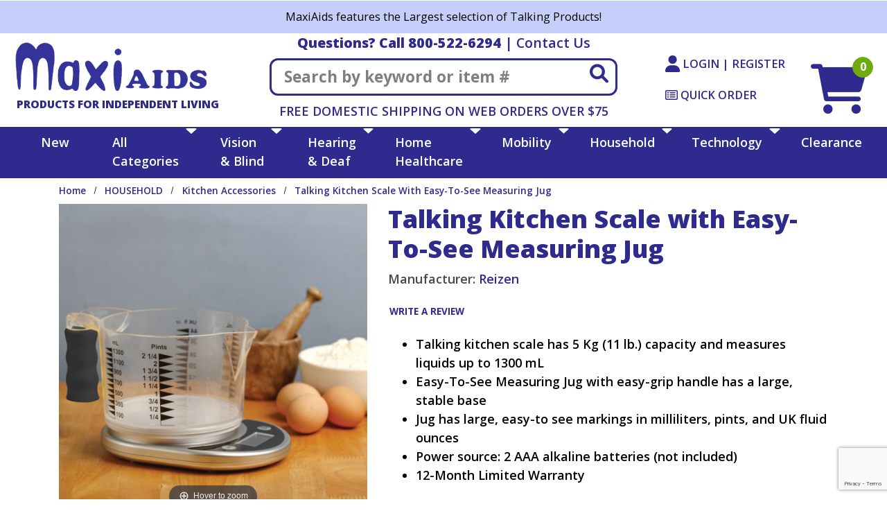

--- FILE ---
content_type: text/html; charset=UTF-8
request_url: https://www.maxiaids.com/product/talking-kitchen-scale-with-easy-to-see-measuring-jug
body_size: 26128
content:




  

    







<!DOCTYPE html>
<html lang="en">

    <!-- META TAGS/CSS/JS INCLUDES -->
    
                                                                                                                                                                                                                        
<head>
  <link rel="preconnect" href="http://www.trustlogo.com">
  <link rel="preconnect" href="https://fonts.googleapis.com"> 
  <link rel="preconnect" href="https://fonts.gstatic.com" crossorigin> 
          <link rel="preload" href="https://cdn.commercev3.net/www.maxiaids.com/images/popup/150110.jpg" as="image">
  
  <title>Talking Kitchen Scale with Easy-To-See Measuring Jug</title>

    <link rel="stylesheet" href="https://cdn.jsdelivr.net/npm/bootstrap@4.5.3/dist/css/bootstrap.min.css" integrity="sha384-TX8t27EcRE3e/ihU7zmQxVncDAy5uIKz4rEkgIXeMed4M0jlfIDPvg6uqKI2xXr2" crossorigin="anonymous">

        <link rel="stylesheet" type="text/css" href="https://cdn.commercev3.net/www.maxiaids.com/styles_sec.min.css?v=20230627" />
    
    <link rel="shortcut icon" href="https://cdn.commercev3.net/www.maxiaids.com/images/favicon.ico" type="image/x-icon" />
  
      
  <link href="https://fonts.googleapis.com/css2?family=Open+Sans:ital,wght@0,300;0,400;0,500;0,600;0,700;0,800;1,300;1,400;1,500;1,600;1,700;1,800&display=swap" rel="stylesheet">

        <link rel="stylesheet" type="text/css" href="https://cdn.commercev3.net/www.maxiaids.com/fontawesome_sec.min.css">
      <link rel="stylesheet" type="text/css" href="https://cdn.commercev3.net/www.maxiaids.com/brands_sec.min.css">
      <link rel="stylesheet" type="text/css" href="https://cdn.commercev3.net/www.maxiaids.com/solid_sec.min.css">
      <link rel="stylesheet" type="text/css" href="https://cdn.commercev3.net/www.maxiaids.com/regular_sec.min.css">
  
      <meta charset="utf-8" />
  <meta name="viewport" content="width=device-width, initial-scale=1, shrink-to-fit=no">
  <meta name="keywords" content="cooking scales, talking weight scales, measure cups, measuring cups, measure jugs, cooking jug, lowvision cooking, low vision cooking, food scale, talking food, kitchen, cooking, kitchen aids, cooking aids, kitchen products, cooking products, food prep, food preparation, meal prep, meal preparation, low vision aids, low vision tools, low vision products, low vision store," />
  <meta name="description" content="Talking Kitchen Scale with Easy-To-See Easy-Grip-Handle Measuring Jug weighs up to 5 Kg (11 lb.) and measures liquids up to 1300 mL..." />
    <!--[if IE]>
   <meta http-equiv="ImageToolbar" content="false" />
   <meta http-equiv="ClearType" content="true" />
   <meta name="MSSmartTagsPreventParsing" content="true" />
   <meta http-equiv="X-UA-Compatible" content="IE=Edge" />
  <![endif]-->

    
   <link rel="canonical" href="https://www.maxiaids.com/product/talking-kitchen-scale-with-easy-to-see-measuring-jug" />
 
 
          <script src="https://code.jquery.com/jquery-3.5.1.min.js" integrity="sha384-ZvpUoO/+PpLXR1lu4jmpXWu80pZlYUAfxl5NsBMWOEPSjUn/6Z/hRTt8+pR6L4N2" crossorigin="anonymous"></script>
    <script src="https://code.jquery.com/jquery-migrate-3.0.1.min.js" integrity="sha256-F0O1TmEa4I8N24nY0bya59eP6svWcshqX1uzwaWC4F4=" crossorigin="anonymous"></script>
    
    <script src="https://cdnjs.cloudflare.com/ajax/libs/jQuery.mmenu/9.0.4/mmenu.js" integrity="sha512-Ck6wU4K4t4pq8uhZUT9rxNo/j2GqdWJGHNNBwQL9ZxOBeoppv0R1XTPjH2REvqFLyQjljxWJUhmxsoud5KWCHQ==" crossorigin="anonymous" referrerpolicy="no-referrer"></script>
  <link rel="stylesheet" href="https://cdnjs.cloudflare.com/ajax/libs/jQuery.mmenu/9.0.4/mmenu.min.css" integrity="sha512-pHFBBVl3Z0rF9jL666olgOerFoZfjxXEXNIOW3KBW/AZsnIxA6K9GXoGV+iCbB7SvCL1+WtY2nVP2sX60OxP6g==" crossorigin="anonymous" referrerpolicy="no-referrer" />
  <style>
    .mm-slideout {
        z-index:auto;
    }
  </style>

        <script type="text/javascript" src="https://cdn.commercev3.net/www.maxiaids.com/magicscroll.js"></script>
    <script type="text/javascript" src="https://cdn.commercev3.net/www.maxiaids.com/magiczoomplus.js"></script>
    <link rel="stylesheet" type="text/css" href="https://cdn.commercev3.net/www.maxiaids.com/magicscroll_sec.min.css">
    <link rel="stylesheet" type="text/css" href="https://cdn.commercev3.net/www.maxiaids.com/magiczoomplus_sec.min.css">

		<script src="https://cdn.jsdelivr.net/npm/popper.js@1.16.1/dist/umd/popper.min.js" integrity="sha384-9/reFTGAW83EW2RDu2S0VKaIzap3H66lZH81PoYlFhbGU+6BZp6G7niu735Sk7lN"   crossorigin="anonymous" defer></script>
	<script src="https://stackpath.bootstrapcdn.com/bootstrap/4.5.2/js/bootstrap.min.js" integrity="sha384-B4gt1jrGC7Jh4AgTPSdUtOBvfO8shuf57BaghqFfPlYxofvL8/KUEfYiJOMMV+rV"  crossorigin="anonymous" defer></script>

   
    <script type="text/javascript" src="https://cdn.commercev3.net/www.maxiaids.com/cookie.min.js"></script>
    <script type="text/javascript" src="https://cdn.commercev3.net/www.maxiaids.com/all.min.js"></script>
    <script type="text/javascript" src="https://cdn.commercev3.net/www.maxiaids.com/aj.min.js"></script>
    

      
        
  
        
   

  	
                                      

  
    
                                    
                                                             <script async type="application/ld+json">
                                {
                    "@context": "https://schema.org",
                    "@type": "Product",
                    "name": "Talking Kitchen Scale with Easy-To-See Measuring Jug",
                    "image": "https://www.maxiaids.com/images/popup/150110.jpg",
                    "description": "This Talking Kitchen Scale with Easy-To-See Easy-Grip-Handle Measuring Jug weighs up to 5 Kg (11 lb.) and measures liquids up to 1300 mL.",
                    "url": "https://www.maxiaids.com/product/talking-kitchen-scale-with-easy-to-see-measuring-jug",
                    "productID": "150110",
                    "mpn": "150110",
                    "sku": "150110",
                    "brand": {
                        "@type": "Brand",
                        "name": "Maxi-Aids, Inc."
                    },
                                        "offers": {
                        "@type": "Offer",
                        "priceCurrency": "USD",
                        "price": "79.95",
                        "priceValidUntil": "2026-02-11",
                        "itemCondition": "https://schema.org/NewCondition",
                                                                                                                                                                                                                                                            "availability": "https://schema.org/BackOrder",
                        "url": "https://www.maxiaids.com/product/talking-kitchen-scale-with-easy-to-see-measuring-jug",
                        "itemOffered": "Talking Kitchen Scale with Easy-To-See Measuring Jug",
                        "seller": {
                            "@type": "Organization",
                            "name": "Maxi-Aids, Inc."
                        }
                    }
                                    }

            </script>
            

        

    <script async type="application/ld+json">
                {
            "@context": "https://schema.org",
            "@type": "Organization",
            "url": "https://www.maxiaids.com",
            "sameAs" : [
            	"https://www.facebook.com/maxiaids/",
            	"https://twitter.com/MaxiAids",
            	"https://instagram.com/example",
            	"https://www.youtube.com/user/maxiaids",
            	"https://www.pinterest.com/maxiaids/"
        	],
            "image": "https://www.maxiaids.com/images/logo.png",
            "logo": "https://www.maxiaids.com/images/logo.png",
            "name": "Maxi-Aids, Inc.",
            "description": "Products for Independent Living, Blind, Low Vision, Deaf, and Physically Challenged. Shop for magnifiers, hearing care, diabetic aids &amp;amp; more!",
            "telephone": "+1-800-522-6294",
            "address": {
                "@type": "PostalAddress",
                "streetAddress": "42 Executive Blvd",
                "addressLocality": "Farmingdale",
                "addressRegion": "NY",
                "postalCode": "11735",
                "addressCountry": "US"
            }
        }
    </script>

            

                
                      
  
    
    

 
<!-- Google Tag Manager -->
<script>(function(w,d,s,l,i){w[l]=w[l]||[];w[l].push({'gtm.start': new Date().getTime(),event:'gtm.js'});var f=d.getElementsByTagName(s)[0], j=d.createElement(s),dl=l!='dataLayer'?'&l='+l:'';j.async=true;j.src='https://www.googletagmanager.com/gtm.js?id='+i+dl;f.parentNode.insertBefore(j,f);})(window,document,'script','dataLayer','GTM-TJQ84ZNS');</script>
<noscript><iframe src="https://www.googletagmanager.com/ns.html?id=GTM-TJQ84ZNS" height="0" width="0" style="display:none;visibility:hidden"></iframe></noscript>
<!-- End Google Tag Manager -->

<script>
function escapeString(str) {
  return str.replace(/'/g, '&#039;');
}
</script>

    <script type="text/javascript">
        window.dataLayer = window.dataLayer || []
                dataLayer.push({
                                                "event": "view_item",
            "ecommerce": {
                "items": [
                                                                                                        {
                                                                        "item_name": "Talking Kitchen Scale with Easy-To-See Measuring Jug",
                                    "item_id": "150110",
                                    "coupon": "",
                                    "price": "79.95",
                                    "item_brand": "Maxi-Aids, Inc.",
                                    "item_category": "Kitchen Accessories",
                                                                                                                                                                                                                                                                                                "quantity": "1"
                                }
                                                                                                                                                                        ]
            }
        });

                                        console.log("product is standalone");
            $(document).ready(function() {
                                                        $("input[name=addtocart_submit], .input[name=livearttocart_submit], .addtocart_button").click(function(event){
                                                    var selected_attributes = "";
                            $("select[name^=custom_field]").each(function(){
                                if ($(this).val()!="" && $(this).val()!="[Select One]") {
                                    selected_attributes += $(this).val()+ ",";
                                }
                            });
                            selected_attributes = selected_attributes.slice(0, -1); // remove last comma
                                                dataLayer.push({
                            "event": "add_to_cart",
                            "ecommerce": {
                                "currency": "USD",
                                "value": parseFloat(parseFloat($(this).attr("price").replace(",","")) * parseFloat($(this).closest("form").find("input[id^=qty_]").val())).toFixed(2),
                                "items": [{
                                    "item_name": escapeString($(this).attr("item_name")),
                                    "item_id": $(this).attr("item_id"),
                                    "price": $(this).attr("price"),
                                    'item_brand': $(this).attr("item_brand"),
                                    'item_category': $(this).attr("item_category"),
                                    'item_variant': selected_attributes,                                    // 'item_list_name': 'Search Results',  // If associated with a list selection.
                                    // 'item_list_id': 'SR123',  // If associated with a list selection.
                                    // 'index': 1,  // If associated with a list selection.
                                    "quantity": $(this).closest("form").find("input[id^=qty_]").val()
                                }]
                            }
                        });
                        console.log("ADD TO CART (standalone)");
                        console.log(JSON.stringify(dataLayer));
                    });    
                            });
        
        $(document).ready(function() {
            // Add a listener for upsell modal clicks to add related products
            $("#addprodsubmit").click(function(){
                 // Find all checked checkboxes within the modal
                console.log("ADD TO CART (upsell prods)");
                var checkboxes = $(this).closest('.modal-body').find('input[type="checkbox"]:checked');
                checkboxes.each(function() {
                    dataLayer.push({
                        'event': 'add_to_cart',
                        'ecommerce': {
                            'currency': 'USD',
                            'value': $(this).closest('.additional-prod').find('input[id^="hidden_price"]').val(),
                            'items': [{
                                'item_id': $(this).closest('.additional-prod').find('input[name="prod_id"]').val(),
                                'item_name': escapeString($(this).closest('.additional-prod').find('h3').text()),
                                'price': $(this).closest('.additional-prod').find('input[id^="hidden_price"]').val(),
                                'quantity': 1
                            }]
                        }
                    });  
                });
                console.log(JSON.stringify(dataLayer));
            });

            // Add to cart event for Related Products
            $(document).ready(function() {
                $("#you_may_also_like input[name=addtocart_submit]").click(function(event){
                    console.log("ADD TO CART (#you_may_also_like prods)");
                    dataLayer.push({
                        "event": "add_to_cart",
                        "currency": "USD",
                        "value": parseFloat($(event.target).attr("price").replace(",","")),
                        "ecommerce": {
                            "items": [{
                                "item_name": escapeString($(event.target).attr("item_name")), // Name or ID is required.
                                "item_id": $(event.target).attr("item_id"),
                                "price": $(event.target).attr("price"),
                                'item_brand': $(event.target).attr("item_brand"),
                                'item_category': $(event.target).attr("item_category"),
                                // 'item_variant': 'Black',
                                // 'item_list_name': 'Search Results',  // If associated with a list selection.
                                // 'item_list_id': 'SR123',  // If associated with a list selection.
                                // 'index': 1,  // If associated with a list selection.
                                "quantity": "1"
                            }]
                        }
                    });
                    console.log(JSON.stringify(dataLayer));
                });
            });

        });
    </script>


 



<script type="text/javascript">
    (function(c,l,a,r,i,t,y){
        c[a]=c[a]||function(){(c[a].q=c[a].q||[]).push(arguments)};
        t=l.createElement(r);t.async=1;t.src="https://www.clarity.ms/tag/"+i;
        y=l.getElementsByTagName(r)[0];y.parentNode.insertBefore(t,y);
    })(window, document, "clarity", "script", "mk9jlo3gmm");
</script>    
    


    
<script>
  (function(i,s,o,g,r,a,m){i['GoogleAnalyticsObject']=r;i[r]=i[r]||function(){
  (i[r].q=i[r].q||[]).push(arguments)},i[r].l=1*new Date();a=s.createElement(o),
  m=s.getElementsByTagName(o)[0];a.async=1;a.src=g;m.parentNode.insertBefore(a,m)
  })(window,document,'script','//www.google-analytics.com/analytics.js','ga');

  ga('create', 'UA-132665-5', 'auto');
  ga('require', 'displayfeatures');
  ga('send', 'pageview');



</script>

      
    <script type="text/javascript"> //<![CDATA[ 
  var tlJsHost = ((window.location.protocol == "https:") ? "https://secure.trust-provider.com/" : "http://www.trustlogo.com/");
  document.write(unescape("%3Cscript src='" + tlJsHost + "trustlogo/javascript/trustlogo.js' type='text/javascript'%3E%3C/script%3E"));
  //]]>
  </script>

        
  <script src="https://cdn.commercev3.net/www.maxiaids.com/intersection-observer.min.js"></script>

    <script src="https://cdn.jsdelivr.net/npm/vanilla-lazyload@12.5.0/dist/lazyload.min.js"></script>
  <style>
  img:not([src]){ visibility:hidden; }
  img[data-src], img[data-srcset]{ min-height:1px;}
  </style>
  
  <script defer src="https://cdn.iglobalstores.com/js/welcome_mat/zonos_maxiaids.js"></script>

<script
    src="https://www.paypal.com/sdk/js?client-id=ENTER_MERCHANT_CLIENT_ID_HERE&components=messages"
    data-namespace="PayPalSDK">
</script>
 <!--User way - Advanced-->

<script>
      (function(d){
         var s = d.createElement("script");
         /* uncomment the following line to override default position*/
          s.setAttribute("data-position", 3);
         /* uncomment the following line to override default size (values: small, large)*/
         /* s.setAttribute("data-size", "small");*/
         /* uncomment the following line to override default language (e.g., fr, de, es, he, nl, etc.)*/
         /* s.setAttribute("data-language", "language");*/
         /* uncomment the following line to override color set via widget (e.g., #053f67)*/
         /* s.setAttribute("data-color", "#053e67");*/
         /* uncomment the following line to override type set via widget (1=person, 2=chair, 3=eye, 4=text)*/
         /* s.setAttribute("data-type", "1");*/
         /* s.setAttribute("data-statement_text:", "Our Accessibility Statement");*/
         /* s.setAttribute("data-statement_url", "http://www.example.com/accessibility")";*/
         /* uncomment the following line to override support on mobile devices*/
         /* s.setAttribute("data-mobile", true);*/
         /* uncomment the following line to set custom trigger action for accessibility menu*/
         /* s.setAttribute("data-trigger", "triggerId")*/
         s.setAttribute("data-account", "nW39EGuL5k");
         s.setAttribute("src", "https://cdn.userway.org/widget.js");
         (d.body || d.head).appendChild(s);})(document)
     </script>
<noscript>
Please ensure Javascript is enabled for purposes of 
<a href="https://userway.org">website accessibility</a>
</noscript>

<!--User way End-->

    
<script>(function(w,d,t,r,u){var f,n,i;w[u]=w[u]||[],f=function(){var o={ti:"4029351", enableAutoSpaTracking: true};o.q=w[u],w[u]=new UET(o),w[u].push("pageLoad")},n=d.createElement(t),n.src=r,n.async=1,n.onload=n.onreadystatechange=function(){var s=this.readyState;s&&s!=="loaded"&&s!=="complete"||(f(),n.onload=n.onreadystatechange=null)},i=d.getElementsByTagName(t)[0],i.parentNode.insertBefore(n,i)})(window,document,"script","//bat.bing.com/bat.js","uetq");</script>

<!-- Meta Pixel Code -->
<script>
  !function(f, b, e, v, n, t, s) {
    if (f.fbq) return;
    n = f.fbq = function() {
      n.callMethod ? n.callMethod.apply(n, arguments) : n.queue.push(arguments);
    };
    if (!f._fbq) f._fbq = n;
    n.push = n;
    n.loaded = !0;
    n.version = '2.0';
    n.queue = [];
    t = b.createElement(e); t.async = !0;
    t.src = v;
    s = b.getElementsByTagName(e)[0];
    s.parentNode.insertBefore(t, s);
  }(window, document, 'script', 'https://connect.facebook.net/en_US/fbevents.js');
 
  fbq('init', '932810860148613');
  fbq('track', 'PageView');
</script>
 
<noscript>
  <img height="1" width="1" style="display:none"
       src="https://www.facebook.com/tr?id=932810860148613&ev=PageView&noscript=1" />
</noscript>
<!-- End Meta Pixel Code --></head>
<!--default-->

    <a href="#main" class="skip-link">Skip to main content</a>
    
    <body id="product"><!-- LOADS ID FOR EACH PAGE VIEW (e.g., index, category, product) -->

        <div class="meta_pre_body"></div>

        <div id="container"><!-- OUTER CONTAINER -->

            <!-- HEADER CONTENT -->
          
              <div class="promo-banner checkout_hide clearfix w-100">
    <div class="container">MaxiAids features the Largest selection of Talking Products!<!--<span style="font-size:22px;color:red;font-weight:bold;">Due to an unexpected mechanical issue our office is closed today only and we will reopen on Friday!</span><br><span style="font-size:18px;color:#000000;font-weight:bold;">All Web Orders will continue to be processed.</span>--></div>
  </div>

<header id="header" class="clearfix full-width" role="banner">
<div class="container-fluid header-container">
  <div class="mobile-header row d-md-none d-block pt-3 clearfix">
    <div class="d-md-none col-3 text-center">
      <a href="#menu" class="menu-icon"><span class="fas fa-bars" role="img" aria-label="Mobile Menu"></span><br>Menu</a> 
      <nav id="menu" role="navigation" aria-label="Mobile Site Navigation">
  <ul>
   
<li><a href="/category/new-products"> NEW </a></li>

                            <li >
        <a href="/category/vision-and-blind">VISION &amp; BLIND</a>
                  <ul>
  
    <li>
   <a href="/category/alerting-indicators-2">Alerting Indicators</a>
    </li>
   
    <li>
   <a href="/category/assistive-tools">Assistive Devices</a>
    </li>
   
    <li>
   <a href="/category/blue-light-protection">Blue Light Protection</a>
    </li>
   
    <li>
   <a href="/category/braille-products">Braille Products</a>
     <ul>
  
    <li>
   <a href="/category/braille-calendars">Braille Calendars</a>
    </li>
   
    <li>
   <a href="/category/braille-clocks">Braille Clocks</a>
    </li>
   
    <li>
   <a href="/category/braille-games-and-toys">Braille Games and Toys</a>
    </li>
   
    <li>
   <a href="/category/braille-paper">Braille Paper</a>
    </li>
   
    <li>
   <a href="/category/braille-tactile-books">Braille Tactile Books</a>
    </li>
   
    <li>
   <a href="/category/braille-printers">Braille Printers</a>
    </li>
   
    <li>
   <a href="/category/braille-tactile-timers">Braille Tactile Timers</a>
    </li>
   
    <li>
   <a href="/category/braille-watches">Braille Watches</a>
    </li>
   
    <li>
   <a href="/category/braille-writing">Braille Writing</a>
    </li>
   
    <li>
   <a href="/category/tactile-and-braille-signs">Tactile and Braille Signs</a>
    </li>
 </ul>    </li>
   
    <li>
   <a href="/category/clocks">Clocks</a>
    </li>
   
    <li>
   <a href="/category/eye-charts">Eye Charts</a>
    </li>
   
    <li>
   <a href="/category/item-identification">Item Identification</a>
     <ul>
  
    <li>
   <a href="/category/identifiers">Identifiers</a>
    </li>
   
    <li>
   <a href="/category/labelers">Labelers</a>
    </li>
   
    <li>
   <a href="/category/tactile-markers">Tactile Markers</a>
    </li>
 </ul>    </li>
   
    <li>
   <a href="/category/large-print">Large Print</a>
     <ul>
  
    <li>
   <a href="/category/large-print-address-books">Large Print Address Books</a>
    </li>
   
    <li>
   <a href="/category/large-print-books">Large Print Books</a>
    </li>
   
    <li>
   <a href="/category/large-print-calendars">Large Print Calendars</a>
    </li>
   
    <li>
   <a href="/category/large-print-paper">Large Print Paper</a>
    </li>
 </ul>    </li>
   
    <li>
   <a href="/category/lighting">Lighting</a>
    </li>
   
    <li>
   <a href="/category/low-vision-products">Low Vision Products</a>
     <ul>
  
    <li>
   <a href="/category/low-vision-calculators">Low Vision Calculators</a>
    </li>
   
    <li>
   <a href="/category/low-vision-clocks">Low Vision Clocks</a>
    </li>
   
    <li>
   <a href="/category/low-vision-paper">Low Vision Paper</a>
    </li>
   
    <li>
   <a href="/category/low-vision-scales">Low Vision Scales</a>
    </li>
   
    <li>
   <a href="/category/low-vision-telephones">Low Vision Telephones</a>
    </li>
   
    <li>
   <a href="/category/low-vision-thermometers">Low Vision Thermometers</a>
    </li>
   
    <li>
   <a href="/category/low-vision-timers">Low Vision Timers</a>
    </li>
   
    <li>
   <a href="/category/low-vision-tv-remotes">Low Vision TV Remotes</a>
    </li>
   
    <li>
   <a href="/category/low-vision-watches">Low Vision Watches</a>
    </li>
 </ul>    </li>
   
    <li>
   <a href="/category/magnifiers">Magnifiers</a>
     <ul>
  
    <li>
   <a href="/category/bar-magnifiers">Bar Magnifiers</a>
    </li>
   
    <li>
   <a href="/category/professional-magnifiers">Professional Magnifiers</a>
    </li>
   
    <li>
   <a href="/category/binoculars">Binoculars</a>
    </li>
   
    <li>
   <a href="/category/dome-magnifiers">Dome Magnifiers</a>
    </li>
   
    <li>
   <a href="/category/hands-free-magnifiers">Hands-Free Magnifiers</a>
    </li>
   
    <li>
   <a href="/category/handheld-magnifiers">Handheld Magnifiers</a>
    </li>
   
    <li>
   <a href="/category/mirrors">Mirrors</a>
    </li>
   
    <li>
   <a href="/category/monoculars">Monoculars</a>
    </li>
   
    <li>
   <a href="/category/electronic-video-magnifiers">Electronic Video Magnifiers</a>
    </li>
   
    <li>
   <a href="/category/page-magnifiers">Page Magnifiers</a>
    </li>
   
    <li>
   <a href="/category/pendant-magnifiers">Pendant Magnifiers</a>
    </li>
   
    <li>
   <a href="/category/reading-glasses">Reading Glasses</a>
    </li>
   
    <li>
   <a href="/category/stand-magnifiers">Stand Magnifiers</a>
    </li>
   
    <li>
   <a href="/category/tv-computer-screen-magnifiers">TV-Computer Screen Magnifiers</a>
    </li>
   
    <li>
   <a href="/category/zeiss-magnifiers">Zeiss Magnifiers</a>
    </li>
 </ul>    </li>
   
    <li>
   <a href="/category/radios">Radios</a>
    </li>
   
    <li>
   <a href="/category/reading-and-writing-aids">Reading and Writing Aids</a>
     <ul>
  
    <li>
   <a href="/category/book-holders">Book Holders</a>
    </li>
   
    <li>
   <a href="/category/book-lights">Book Lights</a>
    </li>
   
    <li>
   <a href="/category/book-readers">Book Readers</a>
    </li>
   
    <li>
   <a href="/category/lap-desks">Lap Desks</a>
    </li>
   
    <li>
   <a href="/category/paper">Paper</a>
    </li>
   
    <li>
   <a href="/category/reading-machines">Reading Machines</a>
    </li>
   
    <li>
   <a href="/category/writing-guides">Writing Guides</a>
    </li>
   
    <li>
   <a href="/category/writing-pens">Writing Pens</a>
    </li>
 </ul>    </li>
   
    <li>
   <a href="/category/recreational-and-fun">Toys and Games - Recreation and Fun</a>
     <ul>
  
    <li>
   <a href="/category/ball-games">Ball Games</a>
    </li>
   
    <li>
   <a href="/category/bingo-cards">Bingo Cards</a>
    </li>
   
    <li>
   <a href="/category/board-games">Board Games</a>
    </li>
   
    <li>
   <a href="/category/card-games">Card Games</a>
    </li>
   
    <li>
   <a href="/category/educational">Educational</a>
    </li>
   
    <li>
   <a href="/category/flash-cards">Flash Cards</a>
    </li>
   
    <li>
   <a href="/category/toys">Toys</a>
    </li>
   
    <li>
   <a href="/category/toys-and-games">Braille Games and Toys</a>
    </li>
 </ul>    </li>
   
    <li>
   <a href="/category/sewing-aids">Sewing Aids</a>
    </li>
   
    <li>
   <a href="/category/sunglasses">Sunglasses</a>
    </li>
   
    <li>
   <a href="/category/talking-products">Talking Products</a>
     <ul>
  
    <li>
   <a href="/category/talking-bibles">Talking Bibles</a>
    </li>
   
    <li>
   <a href="/category/talking-calculators">Talking Calculators</a>
    </li>
   
    <li>
   <a href="/category/talking-clocks">Talking Clocks</a>
    </li>
   
    <li>
   <a href="/category/talking-gps">Talking GPS</a>
    </li>
   
    <li>
   <a href="/category/talking-money-identifiers">Talking Money Identifiers</a>
    </li>
   
    <li>
   <a href="/category/talking-scales">Talking Scales</a>
    </li>
   
    <li>
   <a href="/category/talking-telephones">Talking Telephones</a>
    </li>
   
    <li>
   <a href="/category/talking-thermometers">Talking Thermometers</a>
    </li>
   
    <li>
   <a href="/category/talking-watches">Talking Watches</a>
    </li>
   
    <li>
   <a href="/category/spanish-products">Spanish Products</a>
    </li>
 </ul>    </li>
   
    <li>
   <a href="/category/tape-players-and-recorders">Tape Players and Recorders</a>
     <ul>
  
    <li>
   <a href="/category/digital-recorders">Digital Recorders</a>
    </li>
   
    <li>
   <a href="/category/mp3-players">MP3 Players</a>
    </li>
   
    <li>
   <a href="/category/tape-recorders">Tape Recorders</a>
    </li>
   
    <li>
   <a href="/category/tape-recorder-accessories">Tape Recorder Accessories</a>
    </li>
 </ul>    </li>
   
    <li>
   <a href="/category/tv-accessories">TV Accessories</a>
    </li>
   
    <li>
   <a href="/category/watches">Watches</a>
     <ul>
  
    <li>
   <a href="/category/talking-watch-link">Talking Watches</a>
    </li>
   
    <li>
   <a href="/category/Vibrating-Watches-Link">Vibrating Watches</a>
    </li>
   
    <li>
   <a href="/category/Low-Vision-Watches-Link">Low Vision Watches</a>
    </li>
 </ul>    </li>
   
    <li>
   <a href="/category/canes-for-the-blind-link">Canes for the Blind</a>
    </li>
   
    <li>
   <a href="/category/talking_watches">Talking Watches</a>
    </li>
   
    <li>
   <a href="/category/telephones2">Telephones</a>
    </li>
 </ul>                </li>
                        <li >
        <a href="/category/hearing-and-deaf">HEARING &amp; DEAF</a>
                  <ul>
  
    <li>
   <a href="/category/alerting-devices">Alerting Devices</a>
     <ul>
  
    <li>
   <a href="/category/alerting-kits">Alerting Kits</a>
    </li>
   
    <li>
   <a href="/category/baby-signalers">Baby Signalers</a>
    </li>
   
    <li>
   <a href="/category/sound-signalers">Sound Signalers</a>
    </li>
   
    <li>
   <a href="/category/telephone-signalers">Telephone Signalers</a>
    </li>
   
    <li>
   <a href="/category/weather-alerts">Weather Alerts</a>
    </li>
   
    <li>
   <a href="/category/carbon-monoxide">Carbon Monoxide</a>
    </li>
   
    <li>
   <a href="/category/care-deaf-alerting">Care Deaf Alerting</a>
    </li>
   
    <li>
   <a href="/category/door-and-window">Door and Window</a>
    </li>
   
    <li>
   <a href="/category/motion-sensors">Motion Sensors</a>
    </li>
   
    <li>
   <a href="/category/paging-devices">Paging Devices</a>
    </li>
 </ul>    </li>
   
    <li>
   <a href="/category/amplified-devices">Amplified Devices</a>
     <ul>
  
    <li>
   <a href="/category/amplified-stethoscopes">Amplified Stethoscopes</a>
    </li>
   
    <li>
   <a href="/category/fm-systems">FM Systems</a>
    </li>
   
    <li>
   <a href="/category/amplification-systems">Amplification Systems</a>
    </li>
   
    <li>
   <a href="/category/headphones-and-neckloops">Headphones and Neckloops</a>
    </li>
   
    <li>
   <a href="/category/personal-amplifiers">Personal Amplifiers</a>
    </li>
   
    <li>
   <a href="/category/tv-listening">TV Listening</a>
    </li>
 </ul>    </li>
   
    <li>
   <a href="/category/hearing-aid-batteries">Hearing Aid Batteries</a>
    </li>
   
    <li>
   <a href="/category/hearing-care">Hearing Care</a>
    </li>
   
    <li>
   <a href="/category/sign-language">Sign Language</a>
     <ul>
  
    <li>
   <a href="/category/books">Books</a>
    </li>
   
    <li>
   <a href="/category/dvd">DVD</a>
    </li>
   
    <li>
   <a href="/category/jewelry">Jewelry</a>
    </li>
   
    <li>
   <a href="/category/novelty-items">Novelty Items</a>
    </li>
   
    <li>
   <a href="/category/teaching-and-learning">Teaching and Learning</a>
    </li>
 </ul>    </li>
   
    <li>
   <a href="/category/smoke-detectors">Smoke Detectors</a>
    </li>
   
    <li>
   <a href="/category/speech-aids">Speech Aids</a>
    </li>
   
    <li>
   <a href="/category/tinnitus---sleep-therapy">Tinnitus - Sleep Therapy</a>
    </li>
   
    <li>
   <a href="/category/ttys-tdds">TTYs-TDDs</a>
    </li>
   
    <li>
   <a href="/category/vibrating-products">Vibrating Products</a>
     <ul>
  
    <li>
   <a href="/category/alarm-clocks">Alarm Clocks</a>
    </li>
   
    <li>
   <a href="/category/bed-shakers">Bed Shakers</a>
    </li>
 </ul>    </li>
   
    <li>
   <a href="/category/vibrating_watches">Vibrating Watches</a>
    </li>
   
    <li>
   <a href="/category/telephones">Telephones</a>
    </li>
 </ul>                </li>
                        <li >
        <a href="/category/home-healthcare">HOME HEALTHCARE</a>
                  <ul>
  
    <li>
   <a href="/category/arthritis-aids">Arthritis Aids</a>
    </li>
   
    <li>
   <a href="/category/bathroom-aids">Bathroom Aids</a>
     <ul>
  
    <li>
   <a href="/category/bathroom-accessories">Bathroom Accessories</a>
    </li>
   
    <li>
   <a href="/category/bath-and-body-aids">Bath and Body Aids</a>
    </li>
   
    <li>
   <a href="/category/benches-and-seats">Benches and Seats</a>
    </li>
   
    <li>
   <a href="/category/commodes-and-toilet-seats">Commodes and Toilet Seats</a>
    </li>
   
    <li>
   <a href="/category/pans-and-urinals">Pans and Urinals</a>
    </li>
   
    <li>
   <a href="/category/safety-bars-and-rails">Safety Bars and Rails</a>
    </li>
 </ul>    </li>
   
    <li>
   <a href="/category/bedroom-aids">Bedroom Aids</a>
     <ul>
  
    <li>
   <a href="/category/bed-accessories">Bed Accessories</a>
    </li>
   
    <li>
   <a href="/category/beds-and-chairs">Beds and Chairs</a>
    </li>
   
    <li>
   <a href="/category/guards-and-rails">Guards and Rails</a>
    </li>
   
    <li>
   <a href="/category/over-bed-tables">Over Bed Tables</a>
    </li>
 </ul>    </li>
   
    <li>
   <a href="/category/blood-pressure">Blood Pressure</a>
    </li>
   
    <li>
   <a href="/category/caregiver-alerts">Caregiver Alerts</a>
     <ul>
  
    <li>
   <a href="/category/caregiver-paging-systems">Caregiver Paging Systems</a>
    </li>
   
    <li>
   <a href="/category/fall-prevention-monitors">Fall Prevention Monitors</a>
    </li>
   
    <li>
   <a href="/category/motion-sensor-alarm-systems">Motion Sensor Alarm Systems</a>
    </li>
   
    <li>
   <a href="/category/sensor-pad-alarms">Sensor Pad Alarms</a>
    </li>
   
    <li>
   <a href="/category/wireless-call-system-with-pagers">Wireless Call System with Pagers</a>
    </li>
 </ul>    </li>
   
    <li>
   <a href="/category/diabetic-products">Diabetic Products</a>
     <ul>
  
    <li>
   <a href="/category/blood-glucose-monitors">Blood Glucose Monitors</a>
    </li>
   
    <li>
   <a href="/category/compression-socks">Compression Socks</a>
    </li>
   
    <li>
   <a href="/category/diabetic-accessories">Diabetic Accessories</a>
    </li>
   
    <li>
   <a href="/category/insulin-cases-and-coolers">Insulin Cases and Coolers</a>
    </li>
   
    <li>
   <a href="/category/lancets">Lancets</a>
    </li>
   
    <li>
   <a href="/category/test-strips">Test Strips</a>
    </li>
 </ul>    </li>
   
    <li>
   <a href="/category/eye-health">Eye Health</a>
    </li>
   
    <li>
   <a href="/category/home-health-care">Home Health Care</a>
    </li>
   
    <li>
   <a href="/category/incontinence-products">Incontinence Products</a>
    </li>
   
    <li>
   <a href="/category/medication-aids">Medication Aids</a>
     <ul>
  
    <li>
   <a href="/category/first-aid">First Aid</a>
    </li>
   
    <li>
   <a href="/category/measurers-guides-holders">Measurers-Guides-Holders</a>
    </li>
   
    <li>
   <a href="/category/pill-boxes">Pill Boxes</a>
    </li>
   
    <li>
   <a href="/category/reminders">Reminders</a>
    </li>
   
    <li>
   <a href="/category/splitters-and-crushers">Splitters and Crushers</a>
    </li>
 </ul>    </li>
   
    <li>
   <a href="/category/personal-hygiene">Personal Hygiene</a>
    </li>
   
    <li>
   <a href="/category/rehab-and-therapy">Rehab and Therapy</a>
     <ul>
  
    <li>
   <a href="/category/exercisers">Exercisers</a>
    </li>
   
    <li>
   <a href="/category/gait-trainers">Gait Trainers</a>
    </li>
   
    <li>
   <a href="/category/heating-pads">Heating Pads</a>
    </li>
   
    <li>
   <a href="/category/hot-and-cold-packs">Hot and Cold Packs</a>
    </li>
   
    <li>
   <a href="/category/massagers">Massagers</a>
    </li>
   
    <li>
   <a href="/category/seating-and-positioning">Seating and Positioning</a>
    </li>
   
    <li>
   <a href="/category/therapy">Therapy</a>
    </li>
   
    <li>
   <a href="/category/wedges-and-rolls">Wedges and Rolls</a>
    </li>
 </ul>    </li>
   
    <li>
   <a href="/category/stethoscopes">Stethoscopes</a>
    </li>
   
    <li>
   <a href="/category/supports-and-cushions">Supports and Cushions</a>
     <ul>
  
    <li>
   <a href="/category/arm-supports">Arm Supports</a>
    </li>
   
    <li>
   <a href="/category/back-and-neck-supports">Back and Neck Supports</a>
    </li>
   
    <li>
   <a href="/category/support-stockings-and-socks">Support Stockings and Socks</a>
    </li>
   
    <li>
   <a href="/category/leg-supports">Leg Supports</a>
    </li>
   
    <li>
   <a href="/category/seat-cushions">Seat Cushions</a>
    </li>
 </ul>    </li>
   
    <li>
   <a href="/category/supplements-and-vitamins">Supplements and Vitamins</a>
     <ul>
  
    <li>
   <a href="/category/eye-vitamins">Eye Vitamins</a>
    </li>
   
    <li>
   <a href="/category/nutritional-drinks">Nutritional Drinks</a>
    </li>
 </ul>    </li>
   
    <li>
   <a href="/category/thermometers">Thermometers</a>
    </li>
   
  </ul>                </li>
                        <li >
        <a href="/category/mobility">MOBILITY</a>
                  <ul>
  
    <li>
   <a href="/category/canes">Canes</a>
     <ul>
  
    <li>
   <a href="/category/canes-for-the-blind-4">Canes for the Blind</a>
     <ul>
  
    <li>
   <a href="/category/our_featured_cane:_the_ambutech_no-jab_g">Our Featured Cane: The Ambutech No-Jab Graphite Fo</a>
    </li>
 </ul>    </li>
   
    <li>
   <a href="/category/support-canes">Support Canes</a>
    </li>
 </ul>    </li>
   
    <li>
   <a href="/category/crutches">Crutches</a>
    </li>
   
    <li>
   <a href="/category/motorized-scooters">Motorized Scooters</a>
    </li>
   
    <li>
   <a href="/category/ramps">Ramps</a>
    </li>
   
    <li>
   <a href="/category/rollators">Rollators</a>
    </li>
   
    <li>
   <a href="/category/rollator-accessories">Rollator Accessories</a>
    </li>
   
    <li>
   <a href="/category/walkers">Walkers</a>
    </li>
   
    <li>
   <a href="/category/walker-accessories">Walker Accessories</a>
    </li>
   
    <li>
   <a href="/category/wheelchairs">Wheelchairs</a>
    </li>
   
    <li>
   <a href="/category/wheelchair-accessories">Wheelchair Accessories</a>
    </li>
   
    <li>
   <a href="/category/mobility_reachers">Reachers</a>
    </li>
 </ul>                </li>
                        <li >
        <a href="/category/household">HOUSEHOLD</a>
                  <ul>
  
    <li>
   <a href="/category/ada-compliant">ADA Compliant</a>
    </li>
   
    <li>
   <a href="/category/batteries-and-chargers">Batteries and Chargers</a>
    </li>
   
    <li>
   <a href="/category/cooking">Cooking</a>
     <ul>
  
    <li>
   <a href="/category/cooking-utensils">Cooking Utensils</a>
    </li>
   
    <li>
   <a href="/category/food-preparation">Food Preparation</a>
    </li>
   
    <li>
   <a href="/category/measuring-cups-and-spoons">Measuring Cups and Spoons</a>
    </li>
   
    <li>
   <a href="/category/oven-mitts-and-safety">Oven Mitts and Safety</a>
    </li>
   
    <li>
   <a href="/category/pots-and-pans">Pots and Pans</a>
    </li>
   
    <li>
   <a href="/category/small-appliances">Small Appliances</a>
    </li>
   
    <li>
   <a href="/category/timers-and-thermometers">Timers and Thermometers</a>
    </li>
 </ul>    </li>
   
    <li>
   <a href="/category/door-window-keys">Door-Window-Keys</a>
    </li>
   
    <li>
   <a href="/category/dressing-aids">Dressing Aids</a>
    </li>
   
    <li>
   <a href="/category/driving-aids">Driving Aids</a>
    </li>
   
    <li>
   <a href="/category/eating">Eating</a>
     <ul>
  
    <li>
   <a href="/category/bibs">Bibs</a>
    </li>
   
    <li>
   <a href="/category/dishes-bowls-cups">Dishes-Bowls-Cups</a>
    </li>
   
    <li>
   <a href="/category/eating-utensils">Eating Utensils</a>
    </li>
   
    <li>
   <a href="/category/nonslip-mats-and-grips">Nonslip Mats and Grips</a>
    </li>
 </ul>    </li>
   
    <li>
   <a href="/category/everyday-home">Everyday Home</a>
     <ul>
  
    <li>
   <a href="/category/clippers-tweezers-scissors">Clippers-Tweezers-Scissors</a>
    </li>
   
    <li>
   <a href="/category/comfort">Comfort</a>
    </li>
   
    <li>
   <a href="/category/everyday-products">Everyday Products</a>
    </li>
   
    <li>
   <a href="/category/reachers">Reachers</a>
    </li>
   
    <li>
   <a href="/category/wallets-and-purses">Wallets and Purses</a>
    </li>
 </ul>    </li>
   
    <li>
   <a href="/category/flash-lights">Flash Lights</a>
    </li>
   
    <li>
   <a href="/category/home-automation">Home Automation</a>
    </li>
   
    <li>
   <a href="/category/home-cleaning">Home Cleaning</a>
    </li>
   
    <li>
   <a href="/category/home-safety">Home Safety</a>
    </li>
   
    <li class="active">
   <a href="/category/kitchen-accessories">Kitchen Accessories</a>
    </li>
   
    <li>
   <a href="/category/pets">Pets</a>
    </li>
 </ul>                </li>
                        <li >
        <a href="/category/technology">TECHNOLOGY</a>
                  <ul>
  
    <li>
   <a href="/category/alternative-input-devices">Alternative Input Devices</a>
    </li>
   
    <li>
   <a href="/category/accessible-desks-and-tables">Accessible Desks and Tables</a>
    </li>
   
    <li>
   <a href="/category/cell-phones-and-accessories">Cell Phones and Accessories</a>
    </li>
   
    <li>
   <a href="/category/communication-aids">Communication Aids</a>
    </li>
   
    <li>
   <a href="/category/computer-accessories">Computer Accessories</a>
    </li>
   
    <li>
   <a href="/category/computer-systems">Computer Systems</a>
    </li>
   
    <li>
   <a href="/category/keyboards">Keyboards</a>
     <ul>
  
    <li>
   <a href="/category/alternative-keyboards">Alternative Keyboards</a>
    </li>
   
    <li>
   <a href="/category/braille-keyboards-and-displays">Braille Keyboards and Displays</a>
    </li>
   
    <li>
   <a href="/category/keyboard-accessories">Keyboard Accessories</a>
    </li>
   
    <li>
   <a href="/category/keyboard-overlays-and-stickers">Keyboard Overlays and Stickers</a>
    </li>
   
    <li>
   <a href="/category/large-print-keyboards">Large Print Keyboards</a>
    </li>
 </ul>    </li>
   
    <li>
   <a href="/category/scan-read-devices">Scan-Read Devices</a>
    </li>
   
    <li>
   <a href="/category/screen-magnifiers">Screen Magnifiers</a>
    </li>
   
    <li>
   <a href="/category/software">Software</a>
     <ul>
  
    <li>
   <a href="/category/educational-software">Educational Software</a>
    </li>
   
    <li>
   <a href="/category/low-vision-software">Low Vision Software</a>
    </li>
   
    <li>
   <a href="/category/software-for-the-deaf">Software for the Deaf</a>
    </li>
   
    <li>
   <a href="/category/other-software">Other Software</a>
    </li>
   
    <li>
   <a href="/category/software-for-the-blind">Software for the Blind</a>
    </li>
   
    <li>
   <a href="/category/speech-software">Speech Software</a>
    </li>
 </ul>    </li>
 </ul>                </li>
                        <li >
        <a href="/category/clearance-bargain">Clearance</a>
                </li>
                                                                                                                                                                                                                                                                                                                                                                                                                                                                                                                                                                                                                                                                                                                                                                                                                                                                                                                                                                                                                                                                                                                                                                                                                                                                                                                                                                                                                                                                                                                                                                                                                                                                                                                                                                                                                                                                                                                                                                                                                                                                                                                                                                                                                                                                                                                                                                                                                                                                                                                                                                                                                                                                                                                                                                                                                                                                                                                                                            <li><span>Customer Service</span>
      <ul>
        <li><a href="/member">Member Account</a></li>
        <li><a href="/aboutus">About Us</a></li>
        <li><a href="/contact">Contact</a></li>
        <li><a href="/faq-and-tips">FAQs</a></li>
        <li><a href="/shipping">Shipping</a></li>
      </ul>
    </li>
        <li><a href="/member_login">Log In</a></li>
      </ul>
</nav>    </div>
    <div class="d-md-none col-6 px-0">
      <!-- Logo for mobile -->
      <div class="mobile-logo  d-block d-md-none text-center">
        <figure class="figure_align">
          <a href="/" title="Maxi-Aids, Inc."><img src="https://cdn.commercev3.net/www.maxiaids.com/images/MaxiAids-logo-blue.png" alt="Maxi-Aids, Inc." class="img-fluid center-block" ></a>
        </figure>
      </div>
    </div>
    <div class="d-md-none col-3 text-center">
      <a href="/viewcart" title="Shopping Cart"><span class="fas fa-shopping-cart" role="img" aria-label="Shopping Cart"></span><br>Cart</a>
    </div>
  </div>
</div>





  <div id='minicart_container'>
  <div class='minicart'>



 

<a id="minicart_a"></a>

</div>
  <div id='minicart_overlay_box' style="display:none">
    <div id='minicart_overlay'>
      <!-- main block   -->
      <button id="btnExit" class="btn btn-secondary btn-sm float-right minicart_exit mt-1" tabindex="-1">Close</button>
      <div class="productname">Shopping Cart</div>
      <div id="minicart_products"></div>
      <div class="minicart_total"><span class="minicart_total_qty">0</span> Items  - <strong>Subtotal: $<span class="minicart_total_price">0</span></strong></div>
      
      <button id="btnViewCart" onclick='window.location="/viewcart/1"; return false;' class="btn btn-primary btn-lg btn-block mb-2">Checkout »</button>

      <button id="btnContShop" class="btn btn-secondary btn-block mg-2 minicart_exit">Continue Shopping</button>

      <div class="minicart_promo_text_container">
              </div>
    </div>
  </div>
 </div>
  

<!-- Navigation -->
<div id="desktop-nav-menu" class="nav-wdmanage">
  <div class="container-fluid">
    <div class="row clearfix align-items-center">
      <!-- Logo for md lg -->
      <div class="desktop-logo d-none d-md-block col-md-6 col-lg-7 col-xl-3 order-1">
        <a href="/" class="d-block"><img src="https://cdn.commercev3.net/www.maxiaids.com/images/MaxiAids-logo-blue.png" alt="Maxi-Aids, Inc." title="Maxi-Aids, Inc." class="img-fluid py-2"></a>
        <p class="text-uppercase ml-2 mt-n2" style="font-size:0.86rem;"><strong>Products for Independent Living</strong></p>
      </div>
      <div class="col-xl-6 text-center order-md-3 order-xl-2">
          <p class="mb-2 d-none d-md-block" style="font-size:1.1rem;"><strong>Questions? Call 800-522-6294</strong> | <a href="/contact">Contact Us</a></p>
          <div id="desktop-search" class="checkout_hide d-block d-md-inline-block w-100 mb-2 mb-md-0">
              <section class="search sitesearch px-xl-5 mx-xl-5">
    <form method="post" action="index.php" name="searchform">
        <input type="hidden" name="action" value="Search" />
        <input type="hidden" name="page" value="category" />
        <input type="hidden" name="search_type" value="prodcat" />
        <!-- <input type="hidden" name="category" value="4" />
        <input type="hidden" name="category_andor" value="and" /> -->

		<label for="search_keyword" class="sr-only">Search</label>
        <input class="form-control form-control-lg" type="text" name="keyword" id="search_keyword" value="" placeholder="Search by keyword or item #"  />
        <button type="submit" class="btn-sitesearch" type="button" aria-label="Search"><span class="fas fa-search" role="img" aria-label="Click to Search"></span></button> 
        <div id="suggestions"></div>
    </form>
</section> 
          </div>
          <p class="text-uppercase my-2 d-none d-md-block"><a href="/free-shipping-terms">FREE domestic shipping on Web orders over $75</a></p>
      </div>
      <div class="header-contact-links col-md-6 col-lg-5 col-xl-3 d-none d-md-block order-md-2 order-xl-3"> 
          <div class="row align-items-center justify-content-end">
              <div class="header-contact-links col px-0 checkout_hide">
                            <a href="/member_login" title="Maxi-Aids, Inc. Account Login" class="d-block mb-3"><span class="fa-solid fa-user fa-xl"></span> Login | Register</a>
              <a href="/express_order" class="d-block"><span class="fa-regular fa-rectangle-list"></span> Quick Order</a>
                            </div>
              <div id="minicart" class="minicart col-4 mr-3 text-right">
 

<section id="cartitems">
  <a href="/viewcart" id="viewcart-link" title="View Shopping Cart" class="p-0 m-0"><span class="fas fa-shopping-cart fa-2xl" role="img" aria-label="Shopping Cart"></span></a>
 <span class='minicart_total_qty'>0</span></section></div>
          </div>
      </div>
    </div>
  </div>
</div>


<!-- Navigation -->
<div class="clearfix"></div>
<div id="main-navigation">
<div class="d-none d-md-block">
  <nav id="horizontal" class="navbar navbar-expand-md checkout_hide p-0" role="navigation">
    <!-- Collect the nav links, forms, and other content for toggling -->
    <div class="container-fluid d-flex justify-content-center" id="nav-menu-container">
      <!-- HORIZONTAL DROP DOWN BAR EXAMPLE -->
      <ul class="nav navbar-nav nav-justified" role="menu">
                <li role="presentation" class="nav-item px-0 px-lg-2 d-none d-lg-block">
          <a href="/category_sort/date_created_desc/new-products" class="nav-link" role="menuitem">New</a>
        </li>
                <li role="presentation" class="nav-item dropdown px-0 px-lg-2 d-none d-lg-block" style="position:static;">
          <a href="javascript:void(0);" class="nav-link dropdown-toggle" aria-haspopup="true" aria-expanded="false" role="menuitem">All Categories</a>
          <div class="dropdown-menu" role="menu">
            <div id="allCatsNav" class="row">
                            
              
              <div class="col-2 px-1">
                                                                                        
                    <a href="/category/vision-and-blind" class="dropdown-item" role="menuitem">
                      <strong class="h6 font-weight-bold">
                        VISION &amp; BLIND
                      </strong>
                    </a>
                                                                                                                      
                            <a role="menuitem" href="/category/alerting-indicators-2" class="dropdown-item">
                              Alerting Indicators
                            </a>
                                                                                                                                    
                            <a role="menuitem" href="/category/assistive-tools" class="dropdown-item">
                              Assistive Devices
                            </a>
                                                                                                                                    
                            <a role="menuitem" href="/category/blue-light-protection" class="dropdown-item">
                              Blue Light Protection
                            </a>
                                                                                                                                    
                            <a role="menuitem" href="/category/braille-products" class="dropdown-item">
                              Braille Products
                            </a>
                                                                                                                                    
                            <a role="menuitem" href="/category/clocks" class="dropdown-item">
                              Clocks
                            </a>
                                                                                                                                    
                            <a role="menuitem" href="/category/eye-charts" class="dropdown-item">
                              Eye Charts
                            </a>
                                                                                                                                    
                            <a role="menuitem" href="/category/item-identification" class="dropdown-item">
                              Item Identification
                            </a>
                                                                                                                                    
                            <a role="menuitem" href="/category/large-print" class="dropdown-item">
                              Large Print
                            </a>
                                                                                                                                    
                            <a role="menuitem" href="/category/lighting" class="dropdown-item">
                              Lighting
                            </a>
                                                                                                                                    
                            <a role="menuitem" href="/category/low-vision-products" class="dropdown-item">
                              Low Vision Products
                            </a>
                                                                                                                                    
                            <a role="menuitem" href="/category/magnifiers" class="dropdown-item">
                              Magnifiers
                            </a>
                                                                                                                                    
                            <a role="menuitem" href="/category/radios" class="dropdown-item">
                              Radios
                            </a>
                                                                                                                                    
                            <a role="menuitem" href="/category/reading-and-writing-aids" class="dropdown-item">
                              Reading and Writing Aids
                            </a>
                                                                                                                                    
                            <a role="menuitem" href="/category/recreational-and-fun" class="dropdown-item">
                              Toys and Games - Recreation and Fun
                            </a>
                                                                                                                                    
                            <a role="menuitem" href="/category/sewing-aids" class="dropdown-item">
                              Sewing Aids
                            </a>
                                                          </div><div class="col-2 px-1">
                                                                                                                                    
                            <a role="menuitem" href="/category/sunglasses" class="dropdown-item">
                              Sunglasses
                            </a>
                                                                                                                                    
                            <a role="menuitem" href="/category/talking-products" class="dropdown-item">
                              Talking Products
                            </a>
                                                                                                                                    
                            <a role="menuitem" href="/category/tape-players-and-recorders" class="dropdown-item">
                              Tape Players and Recorders
                            </a>
                                                                                                                                    
                            <a role="menuitem" href="/category/tv-accessories" class="dropdown-item">
                              TV Accessories
                            </a>
                                                                                                                                    
                            <a role="menuitem" href="/category/watches" class="dropdown-item">
                              Watches
                            </a>
                                                                                                                                    
                            <a role="menuitem" href="/category/canes-for-the-blind-link" class="dropdown-item">
                              Canes for the Blind
                            </a>
                                                                                                                                    
                            <a role="menuitem" href="/category/talking_watches" class="dropdown-item">
                              Talking Watches
                            </a>
                                                                                                                                    
                            <a role="menuitem" href="/category/telephones2" class="dropdown-item">
                              Telephones
                            </a>
                                                                                                                                                                          
                    <a href="/category/hearing-and-deaf" class="dropdown-item" role="menuitem">
                      <strong class="h6 font-weight-bold">
                        HEARING &amp; DEAF
                      </strong>
                    </a>
                                                                                                                      
                            <a role="menuitem" href="/category/alerting-devices" class="dropdown-item">
                              Alerting Devices
                            </a>
                                                                                                                                    
                            <a role="menuitem" href="/category/amplified-devices" class="dropdown-item">
                              Amplified Devices
                            </a>
                                                                                                                                    
                            <a role="menuitem" href="/category/hearing-aid-batteries" class="dropdown-item">
                              Hearing Aid Batteries
                            </a>
                                                                                                                                    
                            <a role="menuitem" href="/category/hearing-care" class="dropdown-item">
                              Hearing Care
                            </a>
                                                                                                                                    
                            <a role="menuitem" href="/category/sign-language" class="dropdown-item">
                              Sign Language
                            </a>
                                                                                                                                    
                            <a role="menuitem" href="/category/smoke-detectors" class="dropdown-item">
                              Smoke Detectors
                            </a>
                                                                                                                                    
                            <a role="menuitem" href="/category/speech-aids" class="dropdown-item">
                              Speech Aids
                            </a>
                                                          </div><div class="col-2 px-1">
                                                                                                                                    
                            <a role="menuitem" href="/category/tinnitus---sleep-therapy" class="dropdown-item">
                              Tinnitus - Sleep Therapy
                            </a>
                                                                                                                                    
                            <a role="menuitem" href="/category/ttys-tdds" class="dropdown-item">
                              TTYs-TDDs
                            </a>
                                                                                                                                    
                            <a role="menuitem" href="/category/vibrating-products" class="dropdown-item">
                              Vibrating Products
                            </a>
                                                                                                                                    
                            <a role="menuitem" href="/category/vibrating_watches" class="dropdown-item">
                              Vibrating Watches
                            </a>
                                                                                                                                    
                            <a role="menuitem" href="/category/telephones" class="dropdown-item">
                              Telephones
                            </a>
                                                                                                                                                                          
                    <a href="/category/home-healthcare" class="dropdown-item" role="menuitem">
                      <strong class="h6 font-weight-bold">
                        HOME HEALTHCARE
                      </strong>
                    </a>
                                                                                                                      
                            <a role="menuitem" href="/category/arthritis-aids" class="dropdown-item">
                              Arthritis Aids
                            </a>
                                                                                                                                    
                            <a role="menuitem" href="/category/bathroom-aids" class="dropdown-item">
                              Bathroom Aids
                            </a>
                                                                                                                                    
                            <a role="menuitem" href="/category/bedroom-aids" class="dropdown-item">
                              Bedroom Aids
                            </a>
                                                                                                                                    
                            <a role="menuitem" href="/category/blood-pressure" class="dropdown-item">
                              Blood Pressure
                            </a>
                                                                                                                                    
                            <a role="menuitem" href="/category/caregiver-alerts" class="dropdown-item">
                              Caregiver Alerts
                            </a>
                                                                                                                                    
                            <a role="menuitem" href="/category/diabetic-products" class="dropdown-item">
                              Diabetic Products
                            </a>
                                                                                                                                    
                            <a role="menuitem" href="/category/eye-health" class="dropdown-item">
                              Eye Health
                            </a>
                                                                                                                                    
                            <a role="menuitem" href="/category/home-health-care" class="dropdown-item">
                              Home Health Care
                            </a>
                                                                                                                                    
                            <a role="menuitem" href="/category/incontinence-products" class="dropdown-item">
                              Incontinence Products
                            </a>
                                                                                                                                    
                            <a role="menuitem" href="/category/medication-aids" class="dropdown-item">
                              Medication Aids
                            </a>
                                                          </div><div class="col-2 px-1">
                                                                                                                                    
                            <a role="menuitem" href="/category/personal-hygiene" class="dropdown-item">
                              Personal Hygiene
                            </a>
                                                                                                                                    
                            <a role="menuitem" href="/category/rehab-and-therapy" class="dropdown-item">
                              Rehab and Therapy
                            </a>
                                                                                                                                    
                            <a role="menuitem" href="/category/stethoscopes" class="dropdown-item">
                              Stethoscopes
                            </a>
                                                                                                                                    
                            <a role="menuitem" href="/category/supports-and-cushions" class="dropdown-item">
                              Supports and Cushions
                            </a>
                                                                                                                                    
                            <a role="menuitem" href="/category/supplements-and-vitamins" class="dropdown-item">
                              Supplements and Vitamins
                            </a>
                                                                                                                                    
                            <a role="menuitem" href="/category/thermometers" class="dropdown-item">
                              Thermometers
                            </a>
                                                                                                                                                                                                                            
                    <a href="/category/mobility" class="dropdown-item" role="menuitem">
                      <strong class="h6 font-weight-bold">
                        MOBILITY
                      </strong>
                    </a>
                                                                                                                      
                            <a role="menuitem" href="/category/canes" class="dropdown-item">
                              Canes
                            </a>
                                                                                                                                    
                            <a role="menuitem" href="/category/crutches" class="dropdown-item">
                              Crutches
                            </a>
                                                                                                                                    
                            <a role="menuitem" href="/category/motorized-scooters" class="dropdown-item">
                              Motorized Scooters
                            </a>
                                                                                                                                    
                            <a role="menuitem" href="/category/ramps" class="dropdown-item">
                              Ramps
                            </a>
                                                                                                                                    
                            <a role="menuitem" href="/category/rollators" class="dropdown-item">
                              Rollators
                            </a>
                                                                                                                                    
                            <a role="menuitem" href="/category/rollator-accessories" class="dropdown-item">
                              Rollator Accessories
                            </a>
                                                                                                                                    
                            <a role="menuitem" href="/category/walkers" class="dropdown-item">
                              Walkers
                            </a>
                                                                                                                                    
                            <a role="menuitem" href="/category/walker-accessories" class="dropdown-item">
                              Walker Accessories
                            </a>
                                                                                                                                    
                            <a role="menuitem" href="/category/wheelchairs" class="dropdown-item">
                              Wheelchairs
                            </a>
                                                          </div><div class="col-2 px-1">
                                                                                                                                    
                            <a role="menuitem" href="/category/wheelchair-accessories" class="dropdown-item">
                              Wheelchair Accessories
                            </a>
                                                                                                                                    
                            <a role="menuitem" href="/category/mobility_reachers" class="dropdown-item">
                              Reachers
                            </a>
                                                                                                                                                                          
                    <a href="/category/household" class="dropdown-item" role="menuitem">
                      <strong class="h6 font-weight-bold">
                        HOUSEHOLD
                      </strong>
                    </a>
                                                                                                                      
                            <a role="menuitem" href="/category/ada-compliant" class="dropdown-item">
                              ADA Compliant
                            </a>
                                                                                                                                    
                            <a role="menuitem" href="/category/batteries-and-chargers" class="dropdown-item">
                              Batteries and Chargers
                            </a>
                                                                                                                                    
                            <a role="menuitem" href="/category/cooking" class="dropdown-item">
                              Cooking
                            </a>
                                                                                                                                    
                            <a role="menuitem" href="/category/door-window-keys" class="dropdown-item">
                              Door-Window-Keys
                            </a>
                                                                                                                                    
                            <a role="menuitem" href="/category/dressing-aids" class="dropdown-item">
                              Dressing Aids
                            </a>
                                                                                                                                    
                            <a role="menuitem" href="/category/driving-aids" class="dropdown-item">
                              Driving Aids
                            </a>
                                                                                                                                    
                            <a role="menuitem" href="/category/eating" class="dropdown-item">
                              Eating
                            </a>
                                                                                                                                    
                            <a role="menuitem" href="/category/everyday-home" class="dropdown-item">
                              Everyday Home
                            </a>
                                                                                                                                    
                            <a role="menuitem" href="/category/flash-lights" class="dropdown-item">
                              Flash Lights
                            </a>
                                                                                                                                    
                            <a role="menuitem" href="/category/home-automation" class="dropdown-item">
                              Home Automation
                            </a>
                                                                                                                                    
                            <a role="menuitem" href="/category/home-cleaning" class="dropdown-item">
                              Home Cleaning
                            </a>
                                                                                                                                    
                            <a role="menuitem" href="/category/home-safety" class="dropdown-item">
                              Home Safety
                            </a>
                                                                                                                                    
                            <a role="menuitem" href="/category/kitchen-accessories" class="dropdown-item">
                              Kitchen Accessories
                            </a>
                                                          </div><div class="col-2 px-1">
                                                                                                                                    
                            <a role="menuitem" href="/category/pets" class="dropdown-item">
                              Pets
                            </a>
                                                                                                                                                                          
                    <a href="/category/technology" class="dropdown-item" role="menuitem">
                      <strong class="h6 font-weight-bold">
                        TECHNOLOGY
                      </strong>
                    </a>
                                                                                                                      
                            <a role="menuitem" href="/category/alternative-input-devices" class="dropdown-item">
                              Alternative Input Devices
                            </a>
                                                                                                                                    
                            <a role="menuitem" href="/category/accessible-desks-and-tables" class="dropdown-item">
                              Accessible Desks and Tables
                            </a>
                                                                                                                                    
                            <a role="menuitem" href="/category/cell-phones-and-accessories" class="dropdown-item">
                              Cell Phones and Accessories
                            </a>
                                                                                                                                    
                            <a role="menuitem" href="/category/communication-aids" class="dropdown-item">
                              Communication Aids
                            </a>
                                                                                                                                    
                            <a role="menuitem" href="/category/computer-accessories" class="dropdown-item">
                              Computer Accessories
                            </a>
                                                                                                                                    
                            <a role="menuitem" href="/category/computer-systems" class="dropdown-item">
                              Computer Systems
                            </a>
                                                                                                                                    
                            <a role="menuitem" href="/category/keyboards" class="dropdown-item">
                              Keyboards
                            </a>
                                                                                                                                    
                            <a role="menuitem" href="/category/scan-read-devices" class="dropdown-item">
                              Scan-Read Devices
                            </a>
                                                                                                                                    
                            <a role="menuitem" href="/category/screen-magnifiers" class="dropdown-item">
                              Screen Magnifiers
                            </a>
                                                                                                                                    
                            <a role="menuitem" href="/category/software" class="dropdown-item">
                              Software
                            </a>
                                                                                                                                                                          
                    <a href="/category/clearance-bargain" class="dropdown-item" role="menuitem">
                      <strong class="h6 font-weight-bold">
                        Clearance
                      </strong>
                    </a>
                                                                                                                                                                                                                                                                                                                                                                                                                                                                                                                                                                                                                                                                                                                                                                                                                                                                                                                                                                                                                                                                                                                                                                                                                                                                                                                                                                                                                                                                                                                                                                                                                                                                                                                                                                                                                                                                                                                                                                                                                                                                                                                                                                                                                                                                                                                                                                                                                                                                                                                                                                                                                                                                                                                                                                                                                                                                                                                                                                                                                                                                                                                                                                                                                                                                                                                                                                                                                                                                                                                                                                                                                                                                                                                                                                                                                                                                                                                                                                                                                                                                                                                                                                                                                                                                                                                                                                                                                                                                                                                                                                                                                                                                                                                                                                                                                                                                                                                                                                                                                                                                                                                                                                                                                                                                                                                                                                                                                                                                                                                                                                                                                                                                                                                                                                                                                                                                                                                                                                                                                                                                                                                                                                                                                                                                                                                                                                                                                                                                                                                                                                                                                                                                                                                                                                                                                                                                                                                                                                                                                                                                                                                                                                                                                                                                                                                                                                                                                                                                                                                                                                                                                                                                                                                                                                                                                                                                                                                                                                                                                                                                                                                                                                                                                                                                                                                                                                                                                                                                                                                                                                                                                                                                                                                                                                                                                                                                                                                                                                                                                                                                                                                                                                                                                                                                                                                                                                                                                                                                                                                                                                                                                                                                                                                                                                                                                                                                                                                                                                                                                                                                                                              </div>
            </div>
          </div>
        </li>
                                                <li role="presentation" class="nav-item dropdown px-0 px-lg-2" style="position:static;">
              <a href="/category/vision-and-blind" class="nav-link dropdown-toggle " aria-haspopup="true" aria-expanded="false" role="menuitem">
                Vision<br> &amp; Blind
              </a>
                              <div class="dropdown-menu" role="menu">
                  <div class="container-lg justify-content-center align-items-start">
                    <div class="row">
                                          
                    
                      <div class="col-4">
                                                                              <a role="menuitem" href="/category/alerting-indicators-2" class="dropdown-item">
                              Alerting Indicators
                            </a>
                            
                                                                                                                                  <a role="menuitem" href="/category/assistive-tools" class="dropdown-item">
                              Assistive Devices
                            </a>
                            
                                                                                                                                  <a role="menuitem" href="/category/blue-light-protection" class="dropdown-item">
                              Blue Light Protection
                            </a>
                            
                                                                                                                                  <a role="menuitem" href="/category/braille-products" class="dropdown-item">
                              Braille Products
                            </a>
                            
                                                                                                                                  <a role="menuitem" href="/category/clocks" class="dropdown-item">
                              Clocks
                            </a>
                            
                                                                                                                                  <a role="menuitem" href="/category/eye-charts" class="dropdown-item">
                              Eye Charts
                            </a>
                            
                                                                                                                                  <a role="menuitem" href="/category/item-identification" class="dropdown-item">
                              Item Identification
                            </a>
                            
                                                                                                                                  <a role="menuitem" href="/category/large-print" class="dropdown-item">
                              Large Print
                            </a>
                            
                                                                                </div><div class="col-4">
                                                                                                        <a role="menuitem" href="/category/lighting" class="dropdown-item">
                              Lighting
                            </a>
                            
                                                                                                                                  <a role="menuitem" href="/category/low-vision-products" class="dropdown-item">
                              Low Vision Products
                            </a>
                            
                                                                                                                                  <a role="menuitem" href="/category/magnifiers" class="dropdown-item">
                              Magnifiers
                            </a>
                            
                                                                                                                                  <a role="menuitem" href="/category/radios" class="dropdown-item">
                              Radios
                            </a>
                            
                                                                                                                                  <a role="menuitem" href="/category/reading-and-writing-aids" class="dropdown-item">
                              Reading and Writing Aids
                            </a>
                            
                                                                                                                                  <a role="menuitem" href="/category/recreational-and-fun" class="dropdown-item">
                              Toys and Games - Recreation and Fun
                            </a>
                            
                                                                                                                                  <a role="menuitem" href="/category/sewing-aids" class="dropdown-item">
                              Sewing Aids
                            </a>
                            
                                                                                                                                  <a role="menuitem" href="/category/sunglasses" class="dropdown-item">
                              Sunglasses
                            </a>
                            
                                                                                </div><div class="col-4">
                                                                                                        <a role="menuitem" href="/category/talking-products" class="dropdown-item">
                              Talking Products
                            </a>
                            
                                                                                                                                  <a role="menuitem" href="/category/tape-players-and-recorders" class="dropdown-item">
                              Tape Players and Recorders
                            </a>
                            
                                                                                                                                  <a role="menuitem" href="/category/tv-accessories" class="dropdown-item">
                              TV Accessories
                            </a>
                            
                                                                                                                                  <a role="menuitem" href="/category/watches" class="dropdown-item">
                              Watches
                            </a>
                            
                                                                                                                                  <a role="menuitem" href="/category/canes-for-the-blind-link" class="dropdown-item">
                              Canes for the Blind
                            </a>
                            
                                                                                                                                  <a role="menuitem" href="/category/talking_watches" class="dropdown-item">
                              Talking Watches
                            </a>
                            
                                                                                                                                  <a role="menuitem" href="/category/telephones2" class="dropdown-item">
                              Telephones
                            </a>
                            
                                                                                                  </div>
                    </div>
                  </div>
                </div>
                          </li>
                                        <li role="presentation" class="nav-item dropdown px-0 px-lg-2" style="position:static;">
              <a href="/category/hearing-and-deaf" class="nav-link dropdown-toggle " aria-haspopup="true" aria-expanded="false" role="menuitem">
                Hearing<br> &amp; Deaf
              </a>
                              <div class="dropdown-menu" role="menu">
                  <div class="container-lg justify-content-center align-items-start">
                    <div class="row">
                                          
                    
                      <div class="col-4">
                                                                              <a role="menuitem" href="/category/alerting-devices" class="dropdown-item">
                              Alerting Devices
                            </a>
                            
                                                                                                                                  <a role="menuitem" href="/category/amplified-devices" class="dropdown-item">
                              Amplified Devices
                            </a>
                            
                                                                                                                                  <a role="menuitem" href="/category/hearing-aid-batteries" class="dropdown-item">
                              Hearing Aid Batteries
                            </a>
                            
                                                                                                                                  <a role="menuitem" href="/category/hearing-care" class="dropdown-item">
                              Hearing Care
                            </a>
                            
                                                                                </div><div class="col-4">
                                                                                                        <a role="menuitem" href="/category/sign-language" class="dropdown-item">
                              Sign Language
                            </a>
                            
                                                                                                                                  <a role="menuitem" href="/category/smoke-detectors" class="dropdown-item">
                              Smoke Detectors
                            </a>
                            
                                                                                                                                  <a role="menuitem" href="/category/speech-aids" class="dropdown-item">
                              Speech Aids
                            </a>
                            
                                                                                                                                  <a role="menuitem" href="/category/tinnitus---sleep-therapy" class="dropdown-item">
                              Tinnitus - Sleep Therapy
                            </a>
                            
                                                                                </div><div class="col-4">
                                                                                                        <a role="menuitem" href="/category/ttys-tdds" class="dropdown-item">
                              TTYs-TDDs
                            </a>
                            
                                                                                                                                  <a role="menuitem" href="/category/vibrating-products" class="dropdown-item">
                              Vibrating Products
                            </a>
                            
                                                                                                                                  <a role="menuitem" href="/category/vibrating_watches" class="dropdown-item">
                              Vibrating Watches
                            </a>
                            
                                                                                                                                  <a role="menuitem" href="/category/telephones" class="dropdown-item">
                              Telephones
                            </a>
                            
                                                                                </div><div class="col-4">
                                                                        </div>
                    </div>
                  </div>
                </div>
                          </li>
                                        <li role="presentation" class="nav-item dropdown px-0 px-lg-2" style="position:static;">
              <a href="/category/home-healthcare" class="nav-link dropdown-toggle " aria-haspopup="true" aria-expanded="false" role="menuitem">
                Home Healthcare
              </a>
                              <div class="dropdown-menu" role="menu">
                  <div class="container-lg justify-content-center align-items-start">
                    <div class="row">
                                          
                    
                      <div class="col-4">
                                                                              <a role="menuitem" href="/category/arthritis-aids" class="dropdown-item">
                              Arthritis Aids
                            </a>
                            
                                                                                                                                  <a role="menuitem" href="/category/bathroom-aids" class="dropdown-item">
                              Bathroom Aids
                            </a>
                            
                                                                                                                                  <a role="menuitem" href="/category/bedroom-aids" class="dropdown-item">
                              Bedroom Aids
                            </a>
                            
                                                                                                                                  <a role="menuitem" href="/category/blood-pressure" class="dropdown-item">
                              Blood Pressure
                            </a>
                            
                                                                                                                                  <a role="menuitem" href="/category/caregiver-alerts" class="dropdown-item">
                              Caregiver Alerts
                            </a>
                            
                                                                                                                                  <a role="menuitem" href="/category/diabetic-products" class="dropdown-item">
                              Diabetic Products
                            </a>
                            
                                                                                </div><div class="col-4">
                                                                                                        <a role="menuitem" href="/category/eye-health" class="dropdown-item">
                              Eye Health
                            </a>
                            
                                                                                                                                  <a role="menuitem" href="/category/home-health-care" class="dropdown-item">
                              Home Health Care
                            </a>
                            
                                                                                                                                  <a role="menuitem" href="/category/incontinence-products" class="dropdown-item">
                              Incontinence Products
                            </a>
                            
                                                                                                                                  <a role="menuitem" href="/category/medication-aids" class="dropdown-item">
                              Medication Aids
                            </a>
                            
                                                                                                                                  <a role="menuitem" href="/category/personal-hygiene" class="dropdown-item">
                              Personal Hygiene
                            </a>
                            
                                                                                                                                  <a role="menuitem" href="/category/rehab-and-therapy" class="dropdown-item">
                              Rehab and Therapy
                            </a>
                            
                                                                                </div><div class="col-4">
                                                                                                        <a role="menuitem" href="/category/stethoscopes" class="dropdown-item">
                              Stethoscopes
                            </a>
                            
                                                                                                                                  <a role="menuitem" href="/category/supports-and-cushions" class="dropdown-item">
                              Supports and Cushions
                            </a>
                            
                                                                                                                                  <a role="menuitem" href="/category/supplements-and-vitamins" class="dropdown-item">
                              Supplements and Vitamins
                            </a>
                            
                                                                                                                                  <a role="menuitem" href="/category/thermometers" class="dropdown-item">
                              Thermometers
                            </a>
                            
                                                                                                                                                                              </div>
                    </div>
                  </div>
                </div>
                          </li>
                                        <li role="presentation" class="nav-item dropdown px-0 px-lg-2" style="position:static;">
              <a href="/category/mobility" class="nav-link dropdown-toggle " aria-haspopup="true" aria-expanded="false" role="menuitem">
                Mobility
              </a>
                              <div class="dropdown-menu" role="menu">
                  <div class="container-lg justify-content-center align-items-start">
                    <div class="row">
                                          
                    
                      <div class="col-4">
                                                                              <a role="menuitem" href="/category/canes" class="dropdown-item">
                              Canes
                            </a>
                            
                                                                                                                                  <a role="menuitem" href="/category/crutches" class="dropdown-item">
                              Crutches
                            </a>
                            
                                                                                                                                  <a role="menuitem" href="/category/motorized-scooters" class="dropdown-item">
                              Motorized Scooters
                            </a>
                            
                                                                                                                                  <a role="menuitem" href="/category/ramps" class="dropdown-item">
                              Ramps
                            </a>
                            
                                                                                </div><div class="col-4">
                                                                                                        <a role="menuitem" href="/category/rollators" class="dropdown-item">
                              Rollators
                            </a>
                            
                                                                                                                                  <a role="menuitem" href="/category/rollator-accessories" class="dropdown-item">
                              Rollator Accessories
                            </a>
                            
                                                                                                                                  <a role="menuitem" href="/category/walkers" class="dropdown-item">
                              Walkers
                            </a>
                            
                                                                                                                                  <a role="menuitem" href="/category/walker-accessories" class="dropdown-item">
                              Walker Accessories
                            </a>
                            
                                                                                </div><div class="col-4">
                                                                                                        <a role="menuitem" href="/category/wheelchairs" class="dropdown-item">
                              Wheelchairs
                            </a>
                            
                                                                                                                                  <a role="menuitem" href="/category/wheelchair-accessories" class="dropdown-item">
                              Wheelchair Accessories
                            </a>
                            
                                                                                                                                  <a role="menuitem" href="/category/mobility_reachers" class="dropdown-item">
                              Reachers
                            </a>
                            
                                                                                                  </div>
                    </div>
                  </div>
                </div>
                          </li>
                                        <li role="presentation" class="nav-item dropdown px-0 px-lg-2" style="position:static;">
              <a href="/category/household" class="nav-link dropdown-toggle " aria-haspopup="true" aria-expanded="false" role="menuitem">
                Household
              </a>
                              <div class="dropdown-menu" role="menu">
                  <div class="container-lg justify-content-center align-items-start">
                    <div class="row">
                                          
                    
                      <div class="col-4">
                                                                              <a role="menuitem" href="/category/ada-compliant" class="dropdown-item">
                              ADA Compliant
                            </a>
                            
                                                                                                                                  <a role="menuitem" href="/category/batteries-and-chargers" class="dropdown-item">
                              Batteries and Chargers
                            </a>
                            
                                                                                                                                  <a role="menuitem" href="/category/cooking" class="dropdown-item">
                              Cooking
                            </a>
                            
                                                                                                                                  <a role="menuitem" href="/category/door-window-keys" class="dropdown-item">
                              Door-Window-Keys
                            </a>
                            
                                                                                                                                  <a role="menuitem" href="/category/dressing-aids" class="dropdown-item">
                              Dressing Aids
                            </a>
                            
                                                                                </div><div class="col-4">
                                                                                                        <a role="menuitem" href="/category/driving-aids" class="dropdown-item">
                              Driving Aids
                            </a>
                            
                                                                                                                                  <a role="menuitem" href="/category/eating" class="dropdown-item">
                              Eating
                            </a>
                            
                                                                                                                                  <a role="menuitem" href="/category/everyday-home" class="dropdown-item">
                              Everyday Home
                            </a>
                            
                                                                                                                                  <a role="menuitem" href="/category/flash-lights" class="dropdown-item">
                              Flash Lights
                            </a>
                            
                                                                                                                                  <a role="menuitem" href="/category/home-automation" class="dropdown-item">
                              Home Automation
                            </a>
                            
                                                                                </div><div class="col-4">
                                                                                                        <a role="menuitem" href="/category/home-cleaning" class="dropdown-item">
                              Home Cleaning
                            </a>
                            
                                                                                                                                  <a role="menuitem" href="/category/home-safety" class="dropdown-item">
                              Home Safety
                            </a>
                            
                                                                                                                                  <a role="menuitem" href="/category/kitchen-accessories" class="dropdown-item">
                              Kitchen Accessories
                            </a>
                            
                                                                                                                                  <a role="menuitem" href="/category/pets" class="dropdown-item">
                              Pets
                            </a>
                            
                                                                                                  </div>
                    </div>
                  </div>
                </div>
                          </li>
                                        <li role="presentation" class="nav-item dropdown px-0 px-lg-2" style="position:static;">
              <a href="/category/technology" class="nav-link dropdown-toggle " aria-haspopup="true" aria-expanded="false" role="menuitem">
                Technology
              </a>
                              <div class="dropdown-menu" role="menu">
                  <div class="container-lg justify-content-center align-items-start">
                    <div class="row">
                                          
                    
                      <div class="col-4">
                                                                              <a role="menuitem" href="/category/alternative-input-devices" class="dropdown-item">
                              Alternative Input Devices
                            </a>
                            
                                                                                                                                  <a role="menuitem" href="/category/accessible-desks-and-tables" class="dropdown-item">
                              Accessible Desks and Tables
                            </a>
                            
                                                                                                                                  <a role="menuitem" href="/category/cell-phones-and-accessories" class="dropdown-item">
                              Cell Phones and Accessories
                            </a>
                            
                                                                                                                                  <a role="menuitem" href="/category/communication-aids" class="dropdown-item">
                              Communication Aids
                            </a>
                            
                                                                                </div><div class="col-4">
                                                                                                        <a role="menuitem" href="/category/computer-accessories" class="dropdown-item">
                              Computer Accessories
                            </a>
                            
                                                                                                                                  <a role="menuitem" href="/category/computer-systems" class="dropdown-item">
                              Computer Systems
                            </a>
                            
                                                                                                                                  <a role="menuitem" href="/category/keyboards" class="dropdown-item">
                              Keyboards
                            </a>
                            
                                                                                                                                  <a role="menuitem" href="/category/scan-read-devices" class="dropdown-item">
                              Scan-Read Devices
                            </a>
                            
                                                                                </div><div class="col-4">
                                                                                                        <a role="menuitem" href="/category/screen-magnifiers" class="dropdown-item">
                              Screen Magnifiers
                            </a>
                            
                                                                                                                                  <a role="menuitem" href="/category/software" class="dropdown-item">
                              Software
                            </a>
                            
                                                                                                  </div>
                    </div>
                  </div>
                </div>
                          </li>
                                        <li role="presentation" class="nav-item dropdown px-0 px-lg-2" style="position:static;">
              <a href="/category/clearance-bargain" class="nav-link " aria-haspopup="true" aria-expanded="false" role="menuitem">
                Clearance
              </a>
                          </li>
                                                                                                                                                                                                                                                                                                                                                                                                                                                                                                                                                                                                                                                                                                                                                                                                                                                                                                                                                                                                                                                                                                                                                                                                                                                                                                                                                                                                                                                                                                                                                                                                                                                                                                                                                                                                                                                                                                                                                                                                                                                                                                                                                                                                                                                                                                                                                                                                                                                                                                                                                                                                                                                                                                                                                                                                                                                                                                                                                                                                                                                                                                                                                                                                                                                                                                                                                                                                                                                                                                                                                                                                                                                                                                                                                                                                                                                                                                                                                                                                                                                                                                                                                                                                                                                                                                                                                                                                                                                                                                                                                                                                                                                                                                                                                                                                                                                                                                                                                                                                                                                                                                                                                                                                                                                                                                                              </ul>
    </div>
  </nav>
</div>
</div>


<div id="scroll-nav-wrapper" class="nav-wdmanage">
  <div class="d-none d-md-block">
    <div class="container-fluid">
      <div class="row clearfix align-items-center">
        <!-- Logo for md lg -->
        <div class="sticky-logo d-none d-md-block col-md-6 col-lg-7 col-xl-3 order-1">
          <a href="/" class="d-block"><img src="https://cdn.commercev3.net/www.maxiaids.com/images/MaxiAids-logo-blue.png" alt="Maxi-Aids, Inc." title="Maxi-Aids, Inc." class="img-fluid py-2"></a>
                  </div>
        <div class="col-xl-6 text-center order-md-3 order-xl-2">
                        <div id="desktop-search-scroll" class="checkout_hide d-sm-none d-md-inline-block w-100">
                <section class="search sitesearch px-xl-5 mx-xl-5">
    <form method="post" action="index.php" name="searchform">
        <input type="hidden" name="action" value="Search" />
        <input type="hidden" name="page" value="category" />
        <input type="hidden" name="search_type" value="prodcat" />
        <!-- <input type="hidden" name="category" value="4" />
        <input type="hidden" name="category_andor" value="and" /> -->

		<label for="search_keyword" class="sr-only">Search</label>
        <input class="form-control form-control-lg" type="text" name="keyword" id="search_keyword" value="" placeholder="Search by keyword or item #"  />
        <button type="submit" class="btn-sitesearch" type="button" aria-label="Search"><span class="fas fa-search" role="img" aria-label="Click to Search"></span></button> 
        <div id="suggestions"></div>
    </form>
</section> 
            </div>
                    </div>
        <div class="header-contact-links col-md-6 col-lg-5 col-xl-3 d-none d-md-block order-md-2 order-xl-3"> 
            <div class="row align-items-center">
                <div class="header-contact-links col px-0">
                                <a href="/member_login" title="Maxi-Aids, Inc. Account Login" class="d-block mb-2"><span class="fa-solid fa-user fa-xl"></span> Login | Register</a>
                                                </div>
                <div id="minicart_scroll" class="minicart col-4 mr-3 text-right">
 

<section id="cartitems">
  <a href="/viewcart" id="viewcart-link" title="View Shopping Cart" class="p-0 m-0"><span class="fas fa-shopping-cart fa-2xl" role="img" aria-label="Shopping Cart"></span></a>
 <span class='minicart_total_qty'>0</span></section></div>
            </div>
        </div>
      </div>
    </div>
      </div>
</div>


</header>           
                        
                      <main id="main" class="clearfix" role="main"><!-- INNER CONTAINER -->
                <div id="content" class="container"><!-- BEGIN MAIN CONTENT -->
                                        <nav aria-label="Breadcrumb" id="breadcrumb">
      <ol>
        <li><a href="/">Home</a></li>
        <li >
                                        
<a href="/category/household">
  HOUSEHOLD
</a>                </li>
                <li>
                              <a href="/category/kitchen-accessories">
                  Kitchen Accessories
                </a>
              </li>
              <li aria-current="page">
                <span aria-current="page">Talking Kitchen Scale with Easy-To-See Measuring Jug</span>
                  </li>
      </ol>
    </nav>
                  
    <form method="post" name="product_form" action="index.php">
        <input type="hidden" name="action" value="AddCart" />
    
    
    
    
    
            
                                            
            
          
      
      
      
      
      
        
    
    
  <section class="product clearfix">
          <div class="row">
        <div class="image col-12 col-md-5">
                      <div id="group-img-enlarge">
                                                        <a href="https://cdn.commercev3.net/www.maxiaids.com/images/popup/150110.jpg" class="MagicZoom" id="zoom_4310" data-options="zoomPosition: inner" title="Talking Kitchen Scale with Easy-To-See Measuring Jug">
                <img src="https://cdn.commercev3.net/www.maxiaids.com/images/popup/150110.jpg" alt="Talking Kitchen Scale with Easy-To-See Measuring Jug" id="product_image-4310" class='product_image img-fluid' />
              </a> 
                                      
                <br>
                                <div class="MagicScroll mt-2">
                                                                
                      <a data-zoom-id="zoom_4310" href="https://cdn.commercev3.net/www.maxiaids.com/images/popup/150110.jpg"  title="Product Image 1" data-image="https://cdn.commercev3.net/www.maxiaids.com/images/popup/150110.jpg" data-options="expandCaption: true">
                        <img src="https://cdn.commercev3.net/www.maxiaids.com/images/thumb/150110.jpg" width="100" height="100" alt="Product Image 1">
                      </a>                          
                                              
                      <a data-zoom-id="zoom_4310" href="https://cdn.commercev3.net/www.maxiaids.com/images/popup/150110_2.jpg"  title="Product Image 2" data-image="https://cdn.commercev3.net/www.maxiaids.com/images/popup/150110_2.jpg" data-options="expandCaption: true">
                        <img src="https://cdn.commercev3.net/www.maxiaids.com/images/thumb/150110_2.jpg" width="100" height="100" alt="Product Image 2">
                      </a>                          
                                              
                      <a data-zoom-id="zoom_4310" href="https://cdn.commercev3.net/www.maxiaids.com/images/popup/150110_3.jpg"  title="Product Image 3" data-image="https://cdn.commercev3.net/www.maxiaids.com/images/popup/150110_3.jpg" data-options="expandCaption: true">
                        <img src="https://cdn.commercev3.net/www.maxiaids.com/images/thumb/150110_3.jpg" width="100" height="100" alt="Product Image 3">
                      </a>                          
                     
                                  </div><!--end .MagicScroll-->
                          </div><!--end .group-img-enlarge-->
                            </div><!--end .image-->
        <div class="info col-12 col-md-7">
          <div class="row">
            <div class="content order-1 col-12">
                              <h1> Talking Kitchen Scale with Easy-To-See Measuring Jug</h1>
                                            <div class="manufacturer text-muted">Manufacturer: <a href="/search_redirect/Reizen">Reizen</a></div>
                            <div class="rev-stars">                        <div class="review_links">
                <a class="text-uppercase" href="/create_review/4310">Write a Review</a>
            </div>
            </div>
                
                                            <ul>
                  <li>Talking kitchen scale has 5 Kg (11 lb.) capacity and measures liquids up to 1300 mL</li>                  <li>Easy-To-See Measuring Jug with easy-grip handle has a large, stable base</li>                  <li>Jug has large, easy-to see markings in milliliters, pints, and UK fluid ounces</li>                  <li>Power source: 2 AAA alkaline batteries (not included)</li>                  <li>12-Month Limited Warranty</li>                </ul>
                                            <div class="sku d-inline-block">SKU: 150110 |</div>
                            <div class="status d-inline-block">
                                                  <div class='backordered'>*Backordered: 1/16/2026</div>
                              </div>
  
              <div class="ship-message mt-3"><strong>Availability:</strong> Usually ships within 1 to 2 business days</div>        
                                                <div class="price mt-4 mb-2">
                                          <div class="list-price">
                        List Price: <span class="text-muted"><del>$99.95</del></span>
                      </div>
                                                                                                                                  <div class="our-price">
                          Our Price: 
                          <span class="" id="price_4310"> 
                            $79.95                          </span>
                        </div>
                                                                                    
                      
                                            <div class="savings-price">
                        You Save: <span class="red">$20.00 (20%)</span>
                      </div>
                                                                                </div>
                                       
                      
              <script>
var disclist = [];
</script>
<script>
  disclist.reverse(); //reverse so that each loop below hits larger qtys first
  function discountQty(qty) {
    var price = 79.9500;
    $.each(disclist, function (index, value) {
      if (qty >= value.qty && value.additional == 'n') {
        switch(value.type) {
          case 'amount_off':
            price = price - value.amount;
            break;
          case 'percent_off':
            price = price - (price * (value.amount/100));
            break;
          case 'new_price':
            price = value.amount;
            break;
        }
        return false; //Found greatest qty that matches, get out of each
      }
    });
    $(".dynamic_qty").val('$' + price.toFixed(2)); //always set price to set back to standard once qty is below discounts
  }
</script>        
                      
                                    
            </div><!--end .content-->
  
            <div
            data-pp-message
            data-pp-style-layout="text"
            data-pp-style-logo-type="inline"
            data-pp-style-text-color="black"
            data-pp-amount="79.95">
            </div>
        
            <div class="order col-12 order-2 order-md-3">
              <div class="form">
                                                  <form method="post" action="index.php" name="product_form" id="product4310_form" role="form">
                    <input type="hidden" name="action" value="AddCart" />
                                                                                                                                                                                                                                                                <div class="row align-items-center">
                                                                                                                                                          <div class="qty-container col-auto mb-3">
                                                                                          <div class="qty-line">
                                  <div class="row">
                                    <div class="form-group col-12 mb-0">
                                      <label for="qty_4310" class="qty-label d-inline-block mr-3">Qty.</label>
                                      <div class="qty-input d-inline-block ">
                                        <input type="number"  min="1" class="qty form-control input-number" name="qty" id="qty_4310" value="1" />
                                                                              </div>
                                    </div>
                                  </div>
                                </div><!--end .qty-line-->
                                                                                      <input type="hidden" id="hidden_price_4310" value="79.9500" />
                          </div><!--end .qty-container-->
                                                                                                      <input type="hidden" name="prod_id" value="4310" />
                            <input type="hidden" name="cat_id" value="263" />
                            <input type="hidden" name="sku" value="150110" />
                                                          <div class="btn-add col-auto mb-3">
                                <input type="submit" name="addtocart_submit" class="btn btn-primary text-uppercase addtocart_button" value="Add to Cart" onclick="javascript: return checkMinQty('qty_4310',0, '');"
                                  item_name="Talking Kitchen Scale with Easy-To-See Measuring Jug"
                                  item_id="150110"
                                  price="79.95"
                                  item_brand="Maxi-Aids, Inc."
                                  item_category="Kitchen Accessories"
  
                                />
                              </div><!--end .btn-add-->
                                                      
                                                                                                                              </div>
                                      </form><!--end form2-->                  
                              </div><!--end .form-->
            </div><!--end .order-->
          </div><!--end .row-->
        </div><!--end .info-->
      </div><!--end .row-->
      </section>
        </form>


    <div class="clearfix"></div>
<div id="product_tabs">
    <!-- Nav tabs -->
    <ul class="nav nav-tabs nav-justified" role="tablist">
       <li class="nav-item" role="presentation"><a class='nav-link active' href="#section1_tab_4310" role="tab" data-toggle="tab" aria-controls="section1_tab_4310" aria-selected="true" id="ProductDetails">Details</a></li>
                  </ul>


      <!-- Tab panes -->
      <div class="tab-content tab_data_container">
        <div role="tabpanel" class="tab-pane fade show active" id='section1_tab_4310' aria-labelledby="ProductDetails">
            This Talking Kitchen Scale with Easy-To-See Easy-Grip-Handle Measuring Jug weighs up to 5 Kg (11 lb.) and measures liquids up to 1300 mL.            <!--ADDED 092223--><br><br>
	            </div>
        <div role="tabpanel" class="tab-pane fade" id="section2_tab_4310" aria-labelledby="Specs">
                    </div>
        <div role="tabpanel" class="tab-pane fade" id="section3_tab_4310" aria-labelledby="OtherInfo">
                    </div>
      </div>
</div>



<div id="reviews" class="clearfix my-3">
  <header>
    <div class="cap"><h3>Reviews</h3></div>
  </header>
      <a href="/create_review/talking-kitchen-scale-with-easy-to-see-measuring-jug">Be the first to write a review</a>
  </div>
    

</div><!-- END #content -->
<!-- SIDE NAV COLUMN -->	

<div class="clearfix"></div>
<section id="newsletter-block" class="w-100 checkout_hide">
  <div class="container-fluid">
    <div class="row text-center">
      <div class="col-12 newsletter-signup-container py-3 text-center">
                    <span class="text-white h4">Subscribe to Newsletters</span>
          
<section id="newsletter-section" class="newsletter_section d-inline-block">
                
    <div class="newsletter-input-container">
        <form method="post" action="index.php" id="newsletter_form" class="form-inline" name="newsletter">
            <input type="hidden" name="action" value="NewsletterRequest" />
            <input type="hidden" name="to_email" value="sales@maxiaids.com" />
            <input type="hidden" name="from_email" value="sales@maxiaids.com" />
            <div class="form-group">
            	<label for="add_email" class="sr-only">Enter Email Address to Sign Up for Our Newsletter</label>
                <input type="email" class="form-control form-control-lg" id="add_email" name="add_email" value="" placeholder="Enter your email address" size="25" />
                            </div>
            <input type='hidden' name='marketing_cat' value='Newsletter Requests' />
            
                              <input type="hidden" id="recaptcha-response-newsletter_requestnewsletter_form"  name="g-recaptcha-response" value="">
    <script src="https://www.google.com/recaptcha/api.js?render=6Lfgd8QoAAAAAEY6euWtuoIOxHUPmXR2I_XtDikI"></script>
    <script>
     var submitted_newsletter_requestnewsletter_form = false;
          $('#newsletter_form').on('submit', function(e) {
            if (!submitted_newsletter_requestnewsletter_form) {
         e.preventDefault();
         var thisform = $(this);
         grecaptcha.ready(function(){
           grecaptcha.execute('6Lfgd8QoAAAAAEY6euWtuoIOxHUPmXR2I_XtDikI', {action: 'newsletter_request'}).then(function(token) {
             submitted_newsletter_requestnewsletter_form = true;
             $('#recaptcha-response-newsletter_requestnewsletter_form').val(token);
             thisform.trigger('submit');
                        });
         });
       }
      });
    </script>
              <input type="submit" name="submit_request" value="Sign Up" class="btn btn-secondary btn-lg text-uppercase" />
        </form>
    </div>
</section>
      </div>
          </div>
  </div>
</section>

</main><!-- END #main -->

<!-- FOOTER CONTENT -->
<div class="footerbg">
  <footer id="footer" role="contentinfo">
    <div class="container checkout_hide">
      <div class="row">
        <div id="contact-details" class="col-12 col-md-6 col-lg-2 mb-4">
            <p class="footer-heading">Company</p>
            <a href="/aboutus">About Company</a>
            <a href="/contact">Contact Us</a>
            <a href="/ordering-information">Ordering Information</a>
            <a href="/shipping">Shipping Information</a>
            <a href="/returns">Returns</a>
            <a href="/privacy">Privacy & Security</a>
            <a href="/terms">Terms of Use</a>
        </div>
        
         
        
        <div id="quicklink" class="col-12 col-md-6 col-lg-3 mb-4">
            <p class="footer-heading">Service</p>
            <!--<a href="#">Buy Gift Certificate</a>-->
           <a href="/category_sort/date_created_desc/new-products">New Products</a>
            <a href="/downloads/orderform_2023.pdf">Print Order Form</a>
            <a href="/become-dealer-wholesaler">Become a Dealer / Wholesaler</a>
            <a href="/contact">International Trade Contact</a>
            <a href="/agency-inquiries">Agency Inquiries</a>
            <b><i><a style="font-weight:bold;font-style:italic;font-size:24px;padding-top:5px;" href="/au_login">VA/GSA Price List</a></i></b>
            <!--<a href="#">Blog</a>-->
        </div>
        <div id="footer-cat-menu" class="col-12 col-md-6 col-lg-3 mb-4">
            <p class="footer-heading">Resources</p>
            <a href="/catalog_request">Order Catalog</a>
            <a href="/download_catalog">View/Download Catalog</a>
            <a href="/download-text-catalog">Download Text-Only Catalog</a>
            <a href="/link-to-maxiaids">Link to MaxiAids</a>
           <!-- <a href="/customer-testimonial">Customer Testimonials</a>-->
            <a href="/awards_achievements">Awards & Achievements</a>
            <a href="/americans-with-disabilities-act">ADA Information</a>
                            </div>
        <div id="footer-about-links" class="col-12 col-md-6 col-lg-4 mb-4"> 
          <div id="footer-connect">
            <p class="footer-heading">Connect</p>
            <a href="https://www.facebook.com/maxiaids/" target="_blank" aria-label="Faceboook (Opens in new window)"><span class="fa-brands fa-facebook" role="img" aria-label="Faceboook Icon"></span></a>
            <a href="https://twitter.com/MaxiAids" target="_blank" aria-label="Twitter (Opens in new window)"><span class="fab fa-twitter" role="img" aria-label="Twitter Icon"></span></a>
            <a href="https://www.pinterest.com/maxiaids/" target="_blank" aria-label="Pinterest (Opens in new window)"><span class="fa-brands fa-pinterest" role="img" aria-label="Pinterest Icon"></span></a>
            <a href="https://www.youtube.com/user/maxiaids" target="_blank" aria-label="Youtube (Opens in new window)"><span class="fa-brands fa-youtube" role="img" aria-label="Youtube Icon"></span></a>&nbsp;&nbsp;&nbsp;<a href="/au_login"><img src="/images/static/VA_button_SMALL.jpg" alt="VA_button_SMALL" class="img-fluid"></a>
          </div>
          <p class="footer-heading mt-4">Contact</p>
          <div class="row">
            <div class="col-6 col-lg-12 col-xl-6">
                <p><strong>Sales</strong><br>
                800-522-6294<br>
                <strong>TTY</strong> 800-281-3555<br>
                <strong>VP</strong> 631-752-1145</p>
            </div>
            <div class="col-6 col-lg-12 col-xl-6">
                <p><strong>Customer Service</strong><br>
                631-752-0521<br>
                <strong>Fax</strong> 631-752-0689</p>
            </div>
          </div>
        </div>
           
        <div class="clearfix"></div>
        <div id="cprgt" class="col-12 text-center pt-5">
          <p class="mb-5">Copyright © 1986-2026 MaxiAids.com, 42 Executive Blvd., Farmingdale, NY 11735 USA. All Rights Reserved. Terms of Use | Sitemap</p>
          <div class="col-lg-8 offset-lg-2">
          <div class="row align-items-center">
            <div class="col-2 px-1">
                <img src="https://cdn.commercev3.net/www.maxiaids.com/images/37years_Box.jpg" class="img-fluid" alt="MaxiAids - Leading provider for independent living products for 37 years">
            </div>
            <div class="col-2 px-1">
                <img src="https://cdn.commercev3.net/www.maxiaids.com/images/siteseal_gd_3_h_l_m.gif" class="img-fluid" alt="Verified & Secured">
            </div>
            <div class="col-2 px-1">
                <img src="https://cdn.commercev3.net/www.maxiaids.com/images/black-seal-160-82-maxi-aids-inc-15940.png" class="img-fluid" alt="Accredited Business">
            </div>
            <div class="col-2 px-1">
                <img src="https://cdn.commercev3.net/www.maxiaids.com/images/88759_medal.gif" class="img-fluid" alt="Registered Store Bizrate">
            </div>
            <div class="col-2 px-1">
                <img src="https://cdn.commercev3.net/www.maxiaids.com/images/GSA_approved.gif" class="img-fluid" alt="GSA Approved">
            </div>
            <div class="col-2 px-1">
                <img src="https://cdn.commercev3.net/www.maxiaids.com/images/PayPal-Support.png" class="img-fluid" alt="PayPal Support">
            </div>
          </div>
          </div>
                  </div>
      </div> <!-- end .row -->
    </div><!-- end container -->
  </footer>

  
         
            
  <script>
  var csrfActions = ["Contact"];

  // Attempt to read CSRF token from cookie (old method)
  var csrfCookie = null;
  try {
      csrfCookie = $.cookie('csrf_token');
  } catch (e) {
      csrfCookie = null;
  }

  // Fallback: if cookie not readable (HttpOnly), use server-side token
  var csrfToken = csrfCookie || "af0fed98c60d2025c2688b1922fe62f3";

  // Inject CSRF hidden input into allowed forms
  $('input[name="action"]').each(function(){
    if ($.inArray($(this).val(), csrfActions) > -1) {
      $(this).parent('form').prepend('<input type="hidden" name="csrf_token" value="'+csrfToken+'"/>');
    }
  });
</script>
  <div class="meta_post_body" aria-hidden="true" tabindex="-1"></div>
  <div class="meta_post_body" aria-hidden="true" tabindex="-1"></div>
  
  <script type="text/javascript">

    // Wait for DOM ready to ensure links exist
    document.addEventListener('DOMContentLoaded', function() {
        var isLoggedIn = false;
        console.log('Login status for AU links:', isLoggedIn); // DEBUG: Check console (F12)
        
        // Find ALL links with href="/au_login" (handles both text and image links)
        var auLoginLinks = document.querySelectorAll('a[href="/au_login"]');
        
        // Add click listener to each one
        auLoginLinks.forEach(function(link) {
            link.addEventListener('click', function(e) {
                if (isLoggedIn) {
                    e.preventDefault(); // Block original href
                    console.log('Redirecting to /au_documents'); // DEBUG
                    window.location.href = '/au_documents';
                } else {
                    console.log('Not logged in - allowing /au_login'); // DEBUG
                    // Let default happen (go to /au_login)
                }
            });
        });
        
        if (auLoginLinks.length === 0) {
            console.warn('No /au_login links found - check HTML');
        }
    });

</script>
</div>
<button onclick="topFunction()" id="BackToTopButton" title="Go to top"><span class="fa fa-chevron-up"></span><br>Back to Top</button> 

</div><!-- END #container -->

<!-- MAILCHIMP SIGNUP -->













<!-- EXTRA JS -->
        <script type="text/javascript" src="https://cdn.commercev3.net/www.maxiaids.com/bootstrap-tabcollapse.min.js"></script>     
  

<script type='text/javascript'>


$(window).scroll(function() {
  if ($(this).scrollTop() > 200) {
    $("#scroll-nav-wrapper").slideDown();
    //$('#desktop-nav-menu').hide();
  } else {
    $("#scroll-nav-wrapper").slideUp();
    //$('#desktop-nav-menu').show();
  }
});


</script>


<script type="text/javascript">
  $(document).ready(function(){
          $('.mm-next').each(function(){          
          $(this).attr({
              title:'Mobile Menus',
              'aria-label':'Link to Submenu'
          });
      }); 
      $('.mm-prev').each(function(){
          $(this).attr({
              title:'Mobile Menus',
              'aria-label':'Link to Previous Menu'
          });
      }); 
      $(".mz-button-prev").html("Previous");
      $(".mz-button-next").html("Next");
      $(".mz-button-close").html("Close");
  });

</script>


<script type='text/javascript'>
  
  $(function(){
      $(".dropdown").mouseenter(
              function() {
              var el = this;
              var timeoutId = setTimeout(function() {
                  $('.dropdown-menu', el).stop(true, true).fadeIn("fast");
                $(el).addClass('open');
                  $('b', el).toggleClass("caret caret-up");
              }, 125);
              $(this).data("timeoutId", timeoutId);
          }).mouseleave(
              function() {
                  clearTimeout($(this).data("timeoutId"));
                      $('.dropdown-menu', this).stop(true, true).fadeOut("fast");
                      $(this).removeClass('open');
                      $('b', this).toggleClass("caret caret-up");
      });
  });
  
</script>

<script type="text/javascript">

  function setPopContainer() {
      var hasShown = getCookie("emailpopup");
      if (hasShown != 'shown') {
          $('#npfade').show();
          $('#popcontainer').fadeIn(1000);
          $("#close").focus();
          var now = new Date();
          var time = now.getTime();
          var expireTime = time + 180*24*60*60*1000;
          now.setTime(expireTime);
          document.cookie = 'emailpopup=shown;expires='+now.toGMTString()+';path=/';
      } else{
          //$('#npfade').show();
          //$('#popcontainer').fadeIn(1000);
      }
      $('#close, #npfade, #go, #no-thanks-btn').click(closeOverlay);
  };
    
  $(document).keypress(function(e) { 
    if (e.keyCode == 27) { 
        $("#popcontainer").fadeOut(500, function(){
          $('#npfade').hide();
      });
    } 
  });
  
  setTimeout('setPopContainer()', 10000);

  function closeOverlay() {
      $('#popcontainer').fadeOut(1000, function(){
          $('#npfade').hide();
      });
  };
  

</script>

<script type='text/javascript'>
$("#search_keyword").on("click", function() {
  $(this).val("");
  $(this).removeAttr('placeholder');
});

</script>


<script type="text/javascript">

  mzOptions = { 
      onZoomReady: function(){
       $('.mz-lens img').attr('alt', $('.mz-figure img').attr('alt'));
       $('.mz-zoom-window').attr('aria-hidden', 'true');
      }
  };
  
  MagicScrollOptions = {onReady: function(){
      $('.mcs-button-arrow-prev').attr('alt', 'Go to Previous Slide');
      $('.mcs-button-arrow-prev').attr('aria-label', 'Go to Previous Item Button');
      $('.mcs-button-arrow-next').attr('alt', 'Go to Next Slide');
      $('.mcs-button-arrow-next').attr('aria-label', 'Go to Next Item Button');
  }}

</script>


  
        <script type='text/javascript'>
          $('#tab-row .tab').click(function(){
              var pid = this.id.split('_')[2];
              activate_tab(this.id.split('_')[0], pid);
          });

          function activate_tab(id, pid) {
              $('.product_tabs_' + pid + ' .content').hide();
              $('#' + id + '_' + pid).show();
              $('.product_tabs_' + pid + ' .tab').removeClass('active');
              $('#' + id + '_tab_' + pid).addClass('active');
          }

          $(function(){
              activate_tab('section1', '4310');
          });
      </script>

  <script type='text/javascript'>
      $('form[name="product_form"]').submit(function() {
          var qty = $('input[name="qty"]').val();
          var pass = false;
          if (typeof qty != 'undefined'){
              pass = true;
              if (!$.isNumeric(qty)) {
                  alert('Please enter a valid numerical quantity');
                  return false;
      } else if (parseInt(qty) <= 0) {
                  alert('Please enter a quantity greater than 0');
                  return false;
      }
      } else{ //must be a subproduct page
              $("[id^=qty]").each(function() {
                  qty = $(this).val();
                  if ($.isNumeric(qty)) {
                      pass = true;
      }
      });
      }
          if (!pass){
              alert('Please enter a valid numerical quantity');
              return false;
      }
      });
  </script>



   
      <script type='text/javascript'>
          function slideSearch() {
              if ($('#mobile-search').css('display') == 'none') {
                  $('#mobile-search').slideDown(600);
              }
              else {
                  $('#mobile-search').slideUp(600);
              }
          }

          document.addEventListener(
            "DOMContentLoaded", () => {
                new Mmenu( "nav#menu" );
            }
          );

      </script>
  










<script type='text/javascript'>
$("#promo_code").on("click", function() {
  $(this).val("");
  $(this).removeAttr('placeholder');
});
</script>


<script>

// Example starter JavaScript for disabling form submissions if there are invalid fields
(function() {
'use strict';
window.addEventListener('load', function() {
  // Fetch all the forms we want to apply custom Bootstrap validation styles to
  var forms = document.getElementsByClassName('needs-validation');
  // Loop over them and prevent submission
  var validation = Array.prototype.filter.call(forms, function(form) {
    form.addEventListener('submit', function(event) {
      if (form.checkValidity() === false) {
        event.preventDefault();
        event.stopPropagation();
      }
      form.classList.add('was-validated');
    }, false);
  });
}, false);
})();

</script>




<script type='text/javascript'>
  $(function(){
    $('.minicart_exit').click(function(e){
      e.preventDefault();
      $('#minicart_overlay_box').fadeOut('fast');
      return false;
    });
    $('.addtocart_button').click(function(e) {

      
      var prod_id = $(this).closest('form').find('input[name=prod_id]').val();
      $(this).closest('form').append('<input type="hidden" id="action_input_' + prod_id + '" name="action_forward" value="/floating_cart" />');
      $.post('/', $(this).closest('form').serialize(),function(data) {
        if (typeof data.success != 'undefined') {
          alert(data.errors.replace(/<br \/>/g,"\n"));
        } else if (!data.output.success && data.output.errors[0]) {
          alert(data.output.errors[0]);
        } else {
          buildFloatingCart(data);
                    $('#action_input_' + prod_id).remove();
          location.href = "#minicart_a";
        }
      }, 'json');
      return false;
    });
  });
  function buildFloatingCart(data) {
    var minicart_count = 0;
    var show_prods = '';
    $.each(data.cart, function(index, prod){
      show_prods += "<div style='padding-top: 15px; clear: both'>";
      show_prods += "  <img src='" + prod.web_image + " ' width='65' border='0' align='left' />";
      show_prods += "  <div style='margin-left: 65px; margin-bottom: 5px; padding-left:10px' class='overlay_info'>";
      show_prods += "    <div><strong>" + prod.name + " " + prod.att_list + "</strong></div>";
      show_prods += "    <div>$" + prod.price + "</div>";
      show_prods += "    <div>Qty: " + prod.qty + "</div>";
      show_prods += "    <div>Item No. " + prod.sku + "</div>";
      show_prods += "  </div>";
      show_prods += "</div>";
    });
    $('#minicart_products').html(show_prods);
    $('.minicart_total_price').html(data.totals.total_price);
    $('.minicart_total_qty').html(data.totals.total_qty);
    $('#minicart_overlay_box').fadeIn();
  }
</script>




<script type="text/javascript">
$('#recurring_yes_children').on('click',function() {
$('.recurring_yes').each(function() {
  $(this).prop('checked',true);
});
});
$('#recurring_no_children').on('click',function() {
$('.recurring_no').each(function() {
  $(this).prop('checked',true);
});
});
$('select[name="recurring_interval_children"]').on('change',function() {
var interval = $(this).val();
$('.recurring_interval').each(function() {
  $(this).val(interval);
});
});
$('#recurring_interval_num_children').on('keyup',function() {
var num = $(this).val();
$('.recurring_interval_num').each(function() {
  $(this).val(num);
});
});
</script>



  <script>
      document.addEventListener("DOMContentLoaded", function() {
      var lazyloadImages;    

      if ("IntersectionObserver" in window) {
          lazyloadImages = document.querySelectorAll(".lazycss");
          var imageObserver = new IntersectionObserver(function(entries, observer) {
          entries.forEach(function(entry) {
              if (entry.isIntersecting) {
              var image = entry.target;
              image.classList.remove("lazycss");
              imageObserver.unobserve(image);
              }
          });
          });

          lazyloadImages.forEach(function(image) {
          imageObserver.observe(image);
          });
      } else {  
          var lazyloadThrottleTimeout;
          lazyloadImages = document.querySelectorAll(".lazycss");
          
          function lazyload () {
          if(lazyloadThrottleTimeout) {
              clearTimeout(lazyloadThrottleTimeout);
          }    

          lazyloadThrottleTimeout = setTimeout(function() {
              var scrollTop = window.pageYOffset;
              lazyloadImages.forEach(function(img) {
                  if(img.offsetTop < (window.innerHeight + scrollTop)) {
                  img.src = img.dataset.src;
                  img.classList.remove('lazycss');
                  }
              });
              if(lazyloadImages.length == 0) {
              document.removeEventListener("scroll", lazyload);
              window.removeEventListener("resize", lazyload);
              window.removeEventListener("orientationChange", lazyload);
              }
          }, 20);
          }

          document.addEventListener("scroll", lazyload);
          window.addEventListener("resize", lazyload);
          window.addEventListener("orientationChange", lazyload);
      }
      })
  </script>



<script type="text/javascript">
var currency_type = "$";
var urlparams = "";
if ("talking-kitchen-scale-with-easy-to-see-measuring-jug" != "") {
urlparams = "/talking-kitchen-scale-with-easy-to-see-measuring-jug/";
}

$(document).ready(function(){
    $.ajax({
        url: "/services-overdrive"+urlparams,
        contentType: "application/json",
        cache: false
    })
    .done(function( oddata ) {
        // console.log("oddata");
        // console.log(oddata);

        // Cart total
        var carttotal = 0.00;
        for (var key in oddata.cart) {
            carttotal += parseFloat(oddata.cart[key].total);
        }
        $("span.minicart_total_price").html(currency_type+carttotal.toFixed(2)); // 2 decimal places

        // Recently viewed on category pages left sidebar
        if ((oddata.recently_viewed.length > 0) && ($("#recently_viewed").length > 0)){
            var recentlyViewed = '<header><h4>Recently Viewed</h4></header>';
            recentlyViewed += '<ul class="list-group pt-3">';
            for (var i = 0; i < oddata.recently_viewed.length; i++) {
                
                // price div logic
                pricediv = '';
                if ( (oddata.recently_viewed[i].special == "y") && 
                     (parseFloat(oddata.recently_viewed[i].standard_price) > parseFloat(oddata.recently_viewed[i].special_price)) &&
                     ( 
                        (parseFloat(oddata.recently_viewed[i].special_price) > 0.00) || (
                            (oddata.recently_viewed[i].free_special == "y") && 
                            (oddata.recently_viewed[i].special_price != "")
                        )
                    )
                ) {
                    pricediv += '<del>'+currency_type+parseFloat(oddata.recently_viewed[i].standard_price).toFixed(2)+'</del>';
                    pricediv += '<span class="sale-price">'+currency_type+parseFloat(oddata.recently_viewed[i].special_price).toFixed(2)+'</span>'
                } else if (parseFloat(oddata.recently_viewed[i].standard_price) > 0.00) {
                    pricediv += currency_type+parseFloat(oddata.recently_viewed[i].standard_price).toFixed(2);
                }

                var produrl = oddata.recently_viewed[i].url_name;
                if (produrl === null) {
                    produrl = oddata.recently_viewed[i].prod_id;
                }

                var webimage = oddata.recently_viewed[i].web_image;
                if (webimage == "") {
                    webimage = "/images/nopicture_tn.jpg";
                }
                recentlyViewed += '<li class="col-12 list-item">'+
                    '<form method="post" name="product_form" action="index.php" id="product20_form" role="form">'+
                        '<input type="hidden" name="action" value="AddCart">'+
                        '<input type="hidden" name="prod_id" value="'+oddata.recently_viewed[i].prod_id+'">'+
                        '<input type="hidden" name="cat_id" value="'+oddata.recently_viewed[i].cid+'">'+
                        '<input type="hidden" name="sku" value="'+oddata.recently_viewed[i].sku+'">'+
                        '<input type="hidden" name="qty" id="qty_'+oddata.recently_viewed[i].prod_id+'" value="1">'+
                        '<input type="hidden" id="hidden_price_'+oddata.recently_viewed[i].prod_id+'" value="'+oddata.recently_viewed[i].price+'">'+
                        '<div class="thumb-product">'+
                            '<div class="image">'+
                                '<a href="/product/'+produrl+'/" title="'+oddata.recently_viewed[i].prod_name+'" class="hover-zoom">'+
                                    '<img src="'+webimage+'" alt="'+oddata.recently_viewed[i].prod_name+'" title="'+oddata.recently_viewed[i].prod_name+'" class="img-fluid mx-auto d-block">'+
                                '</a>'+
                            '</div>'+
                            '<div class="info">'+
                                '<div class="name">'+
                                    '<a href="/product/'+produrl+'/" title="'+oddata.recently_viewed[i].prod_name+'">'+oddata.recently_viewed[i].prod_name+'</a>'+
                                '</div>'+
                                '<div class="price">'+pricediv+'</div>'+ 
                            '</div>'+
                        '</div>'+
                    '</form>'+
                '</li>';
            }
            recentlyViewed += '</ul>';
            $("#recently_viewed").html(recentlyViewed);
        }

    });
});

</script>

<script>

mybutton = document.getElementById("BackToTopButton");
window.onscroll = function() {scrollFunction()};

function scrollFunction() {
  if (document.body.scrollTop > 200 || document.documentElement.scrollTop > 200) {
    mybutton.style.display = "block";
  } else {
    mybutton.style.display = "none";
  }
}

function topFunction() {
  document.body.scrollTop = 0;
  document.documentElement.scrollTop = 0;
}

</script>


<!-- Email sign up popup  -->
   
  	<div id="npfade"></div>
<div id="popcontainer" class="container modal" role="dialog" aria-labelledby="news-signup-dialog" aria-describedby="news_popup_form">
  <div id="popcontainer-content">
    <button id="close" aria-label="close" tabindex="0"><span class="fas fa-times-circle"></span></button>
    <img src="https://cdn.commercev3.net/www.maxiaids.com/images/newsletter-splash.jpg" class="img-fluid w-100" alt="Sign Up Today">
    <div id="form_part">
      <div id="news-signup-dialog">
        <p>Submit your email address for special promotions and offers.</p>
        <form name="newsletter" action="index.php" method="post" id="news_popup_form">
          <input type="hidden" name="action" value="NewsletterRequest" />
          <input type="hidden" name="to_email" value="sales@maxiaids.com" />
          <input type="hidden" name="from_email" value="sales@maxiaids.com" />
          <input type='hidden' name='marketing_cat' value='Newsletter Requests' />
          <div class="form-group">
            <label for="add_email_popup" class="sr-only">Email address</label>
            <input type="email" name="add_email" id="add_email_popup" maxlength="50" class="form-control" value="" placeholder="Enter your email address">
          </div>
                <input type="hidden" id="recaptcha-response-newsletter_requestnews_popup_form"  name="g-recaptcha-response" value="">
    <script src="https://www.google.com/recaptcha/api.js?render=6Lfgd8QoAAAAAEY6euWtuoIOxHUPmXR2I_XtDikI"></script>
    <script>
     var submitted_newsletter_requestnews_popup_form = false;
          $('#news_popup_form').on('submit', function(e) {
            if (!submitted_newsletter_requestnews_popup_form) {
         e.preventDefault();
         var thisform = $(this);
         grecaptcha.ready(function(){
           grecaptcha.execute('6Lfgd8QoAAAAAEY6euWtuoIOxHUPmXR2I_XtDikI', {action: 'newsletter_request'}).then(function(token) {
             submitted_newsletter_requestnews_popup_form = true;
             $('#recaptcha-response-newsletter_requestnews_popup_form').val(token);
             thisform.trigger('submit');
                        });
         });
       }
      });
    </script>
            <label for="newsletter-submit-btn" class="sr-only">Sign Up</label>
          <div class="row">
            <div class="col-6">
              <input type="submit" id="newsletter-submit-btn" name="submit_request" value="Sign Up" class="btn btn-primary btn-lg float-left">
            </div>
            <div class="col-6">
              <input id="no-thanks-btn" type="button" name="no-thanks" value="No Thanks" class="btn btn-link float-right">
            </div>
          </div>
        </form>
      </div>
    </div>
  </div>
</div>  
 <script>
  // var lazyLoadInstance = new LazyLoad({elements_selector: "img"});
  var lazyLoadInstance = new LazyLoad({
    elements_selector: ".lazy"
  });
</script>



</body>
<!--default-->
</html>

--- FILE ---
content_type: text/html; charset=utf-8
request_url: https://www.google.com/recaptcha/api2/anchor?ar=1&k=6Lfgd8QoAAAAAEY6euWtuoIOxHUPmXR2I_XtDikI&co=aHR0cHM6Ly93d3cubWF4aWFpZHMuY29tOjQ0Mw..&hl=en&v=9TiwnJFHeuIw_s0wSd3fiKfN&size=invisible&anchor-ms=20000&execute-ms=30000&cb=z1dr21u4kqk
body_size: 48190
content:
<!DOCTYPE HTML><html dir="ltr" lang="en"><head><meta http-equiv="Content-Type" content="text/html; charset=UTF-8">
<meta http-equiv="X-UA-Compatible" content="IE=edge">
<title>reCAPTCHA</title>
<style type="text/css">
/* cyrillic-ext */
@font-face {
  font-family: 'Roboto';
  font-style: normal;
  font-weight: 400;
  font-stretch: 100%;
  src: url(//fonts.gstatic.com/s/roboto/v48/KFO7CnqEu92Fr1ME7kSn66aGLdTylUAMa3GUBHMdazTgWw.woff2) format('woff2');
  unicode-range: U+0460-052F, U+1C80-1C8A, U+20B4, U+2DE0-2DFF, U+A640-A69F, U+FE2E-FE2F;
}
/* cyrillic */
@font-face {
  font-family: 'Roboto';
  font-style: normal;
  font-weight: 400;
  font-stretch: 100%;
  src: url(//fonts.gstatic.com/s/roboto/v48/KFO7CnqEu92Fr1ME7kSn66aGLdTylUAMa3iUBHMdazTgWw.woff2) format('woff2');
  unicode-range: U+0301, U+0400-045F, U+0490-0491, U+04B0-04B1, U+2116;
}
/* greek-ext */
@font-face {
  font-family: 'Roboto';
  font-style: normal;
  font-weight: 400;
  font-stretch: 100%;
  src: url(//fonts.gstatic.com/s/roboto/v48/KFO7CnqEu92Fr1ME7kSn66aGLdTylUAMa3CUBHMdazTgWw.woff2) format('woff2');
  unicode-range: U+1F00-1FFF;
}
/* greek */
@font-face {
  font-family: 'Roboto';
  font-style: normal;
  font-weight: 400;
  font-stretch: 100%;
  src: url(//fonts.gstatic.com/s/roboto/v48/KFO7CnqEu92Fr1ME7kSn66aGLdTylUAMa3-UBHMdazTgWw.woff2) format('woff2');
  unicode-range: U+0370-0377, U+037A-037F, U+0384-038A, U+038C, U+038E-03A1, U+03A3-03FF;
}
/* math */
@font-face {
  font-family: 'Roboto';
  font-style: normal;
  font-weight: 400;
  font-stretch: 100%;
  src: url(//fonts.gstatic.com/s/roboto/v48/KFO7CnqEu92Fr1ME7kSn66aGLdTylUAMawCUBHMdazTgWw.woff2) format('woff2');
  unicode-range: U+0302-0303, U+0305, U+0307-0308, U+0310, U+0312, U+0315, U+031A, U+0326-0327, U+032C, U+032F-0330, U+0332-0333, U+0338, U+033A, U+0346, U+034D, U+0391-03A1, U+03A3-03A9, U+03B1-03C9, U+03D1, U+03D5-03D6, U+03F0-03F1, U+03F4-03F5, U+2016-2017, U+2034-2038, U+203C, U+2040, U+2043, U+2047, U+2050, U+2057, U+205F, U+2070-2071, U+2074-208E, U+2090-209C, U+20D0-20DC, U+20E1, U+20E5-20EF, U+2100-2112, U+2114-2115, U+2117-2121, U+2123-214F, U+2190, U+2192, U+2194-21AE, U+21B0-21E5, U+21F1-21F2, U+21F4-2211, U+2213-2214, U+2216-22FF, U+2308-230B, U+2310, U+2319, U+231C-2321, U+2336-237A, U+237C, U+2395, U+239B-23B7, U+23D0, U+23DC-23E1, U+2474-2475, U+25AF, U+25B3, U+25B7, U+25BD, U+25C1, U+25CA, U+25CC, U+25FB, U+266D-266F, U+27C0-27FF, U+2900-2AFF, U+2B0E-2B11, U+2B30-2B4C, U+2BFE, U+3030, U+FF5B, U+FF5D, U+1D400-1D7FF, U+1EE00-1EEFF;
}
/* symbols */
@font-face {
  font-family: 'Roboto';
  font-style: normal;
  font-weight: 400;
  font-stretch: 100%;
  src: url(//fonts.gstatic.com/s/roboto/v48/KFO7CnqEu92Fr1ME7kSn66aGLdTylUAMaxKUBHMdazTgWw.woff2) format('woff2');
  unicode-range: U+0001-000C, U+000E-001F, U+007F-009F, U+20DD-20E0, U+20E2-20E4, U+2150-218F, U+2190, U+2192, U+2194-2199, U+21AF, U+21E6-21F0, U+21F3, U+2218-2219, U+2299, U+22C4-22C6, U+2300-243F, U+2440-244A, U+2460-24FF, U+25A0-27BF, U+2800-28FF, U+2921-2922, U+2981, U+29BF, U+29EB, U+2B00-2BFF, U+4DC0-4DFF, U+FFF9-FFFB, U+10140-1018E, U+10190-1019C, U+101A0, U+101D0-101FD, U+102E0-102FB, U+10E60-10E7E, U+1D2C0-1D2D3, U+1D2E0-1D37F, U+1F000-1F0FF, U+1F100-1F1AD, U+1F1E6-1F1FF, U+1F30D-1F30F, U+1F315, U+1F31C, U+1F31E, U+1F320-1F32C, U+1F336, U+1F378, U+1F37D, U+1F382, U+1F393-1F39F, U+1F3A7-1F3A8, U+1F3AC-1F3AF, U+1F3C2, U+1F3C4-1F3C6, U+1F3CA-1F3CE, U+1F3D4-1F3E0, U+1F3ED, U+1F3F1-1F3F3, U+1F3F5-1F3F7, U+1F408, U+1F415, U+1F41F, U+1F426, U+1F43F, U+1F441-1F442, U+1F444, U+1F446-1F449, U+1F44C-1F44E, U+1F453, U+1F46A, U+1F47D, U+1F4A3, U+1F4B0, U+1F4B3, U+1F4B9, U+1F4BB, U+1F4BF, U+1F4C8-1F4CB, U+1F4D6, U+1F4DA, U+1F4DF, U+1F4E3-1F4E6, U+1F4EA-1F4ED, U+1F4F7, U+1F4F9-1F4FB, U+1F4FD-1F4FE, U+1F503, U+1F507-1F50B, U+1F50D, U+1F512-1F513, U+1F53E-1F54A, U+1F54F-1F5FA, U+1F610, U+1F650-1F67F, U+1F687, U+1F68D, U+1F691, U+1F694, U+1F698, U+1F6AD, U+1F6B2, U+1F6B9-1F6BA, U+1F6BC, U+1F6C6-1F6CF, U+1F6D3-1F6D7, U+1F6E0-1F6EA, U+1F6F0-1F6F3, U+1F6F7-1F6FC, U+1F700-1F7FF, U+1F800-1F80B, U+1F810-1F847, U+1F850-1F859, U+1F860-1F887, U+1F890-1F8AD, U+1F8B0-1F8BB, U+1F8C0-1F8C1, U+1F900-1F90B, U+1F93B, U+1F946, U+1F984, U+1F996, U+1F9E9, U+1FA00-1FA6F, U+1FA70-1FA7C, U+1FA80-1FA89, U+1FA8F-1FAC6, U+1FACE-1FADC, U+1FADF-1FAE9, U+1FAF0-1FAF8, U+1FB00-1FBFF;
}
/* vietnamese */
@font-face {
  font-family: 'Roboto';
  font-style: normal;
  font-weight: 400;
  font-stretch: 100%;
  src: url(//fonts.gstatic.com/s/roboto/v48/KFO7CnqEu92Fr1ME7kSn66aGLdTylUAMa3OUBHMdazTgWw.woff2) format('woff2');
  unicode-range: U+0102-0103, U+0110-0111, U+0128-0129, U+0168-0169, U+01A0-01A1, U+01AF-01B0, U+0300-0301, U+0303-0304, U+0308-0309, U+0323, U+0329, U+1EA0-1EF9, U+20AB;
}
/* latin-ext */
@font-face {
  font-family: 'Roboto';
  font-style: normal;
  font-weight: 400;
  font-stretch: 100%;
  src: url(//fonts.gstatic.com/s/roboto/v48/KFO7CnqEu92Fr1ME7kSn66aGLdTylUAMa3KUBHMdazTgWw.woff2) format('woff2');
  unicode-range: U+0100-02BA, U+02BD-02C5, U+02C7-02CC, U+02CE-02D7, U+02DD-02FF, U+0304, U+0308, U+0329, U+1D00-1DBF, U+1E00-1E9F, U+1EF2-1EFF, U+2020, U+20A0-20AB, U+20AD-20C0, U+2113, U+2C60-2C7F, U+A720-A7FF;
}
/* latin */
@font-face {
  font-family: 'Roboto';
  font-style: normal;
  font-weight: 400;
  font-stretch: 100%;
  src: url(//fonts.gstatic.com/s/roboto/v48/KFO7CnqEu92Fr1ME7kSn66aGLdTylUAMa3yUBHMdazQ.woff2) format('woff2');
  unicode-range: U+0000-00FF, U+0131, U+0152-0153, U+02BB-02BC, U+02C6, U+02DA, U+02DC, U+0304, U+0308, U+0329, U+2000-206F, U+20AC, U+2122, U+2191, U+2193, U+2212, U+2215, U+FEFF, U+FFFD;
}
/* cyrillic-ext */
@font-face {
  font-family: 'Roboto';
  font-style: normal;
  font-weight: 500;
  font-stretch: 100%;
  src: url(//fonts.gstatic.com/s/roboto/v48/KFO7CnqEu92Fr1ME7kSn66aGLdTylUAMa3GUBHMdazTgWw.woff2) format('woff2');
  unicode-range: U+0460-052F, U+1C80-1C8A, U+20B4, U+2DE0-2DFF, U+A640-A69F, U+FE2E-FE2F;
}
/* cyrillic */
@font-face {
  font-family: 'Roboto';
  font-style: normal;
  font-weight: 500;
  font-stretch: 100%;
  src: url(//fonts.gstatic.com/s/roboto/v48/KFO7CnqEu92Fr1ME7kSn66aGLdTylUAMa3iUBHMdazTgWw.woff2) format('woff2');
  unicode-range: U+0301, U+0400-045F, U+0490-0491, U+04B0-04B1, U+2116;
}
/* greek-ext */
@font-face {
  font-family: 'Roboto';
  font-style: normal;
  font-weight: 500;
  font-stretch: 100%;
  src: url(//fonts.gstatic.com/s/roboto/v48/KFO7CnqEu92Fr1ME7kSn66aGLdTylUAMa3CUBHMdazTgWw.woff2) format('woff2');
  unicode-range: U+1F00-1FFF;
}
/* greek */
@font-face {
  font-family: 'Roboto';
  font-style: normal;
  font-weight: 500;
  font-stretch: 100%;
  src: url(//fonts.gstatic.com/s/roboto/v48/KFO7CnqEu92Fr1ME7kSn66aGLdTylUAMa3-UBHMdazTgWw.woff2) format('woff2');
  unicode-range: U+0370-0377, U+037A-037F, U+0384-038A, U+038C, U+038E-03A1, U+03A3-03FF;
}
/* math */
@font-face {
  font-family: 'Roboto';
  font-style: normal;
  font-weight: 500;
  font-stretch: 100%;
  src: url(//fonts.gstatic.com/s/roboto/v48/KFO7CnqEu92Fr1ME7kSn66aGLdTylUAMawCUBHMdazTgWw.woff2) format('woff2');
  unicode-range: U+0302-0303, U+0305, U+0307-0308, U+0310, U+0312, U+0315, U+031A, U+0326-0327, U+032C, U+032F-0330, U+0332-0333, U+0338, U+033A, U+0346, U+034D, U+0391-03A1, U+03A3-03A9, U+03B1-03C9, U+03D1, U+03D5-03D6, U+03F0-03F1, U+03F4-03F5, U+2016-2017, U+2034-2038, U+203C, U+2040, U+2043, U+2047, U+2050, U+2057, U+205F, U+2070-2071, U+2074-208E, U+2090-209C, U+20D0-20DC, U+20E1, U+20E5-20EF, U+2100-2112, U+2114-2115, U+2117-2121, U+2123-214F, U+2190, U+2192, U+2194-21AE, U+21B0-21E5, U+21F1-21F2, U+21F4-2211, U+2213-2214, U+2216-22FF, U+2308-230B, U+2310, U+2319, U+231C-2321, U+2336-237A, U+237C, U+2395, U+239B-23B7, U+23D0, U+23DC-23E1, U+2474-2475, U+25AF, U+25B3, U+25B7, U+25BD, U+25C1, U+25CA, U+25CC, U+25FB, U+266D-266F, U+27C0-27FF, U+2900-2AFF, U+2B0E-2B11, U+2B30-2B4C, U+2BFE, U+3030, U+FF5B, U+FF5D, U+1D400-1D7FF, U+1EE00-1EEFF;
}
/* symbols */
@font-face {
  font-family: 'Roboto';
  font-style: normal;
  font-weight: 500;
  font-stretch: 100%;
  src: url(//fonts.gstatic.com/s/roboto/v48/KFO7CnqEu92Fr1ME7kSn66aGLdTylUAMaxKUBHMdazTgWw.woff2) format('woff2');
  unicode-range: U+0001-000C, U+000E-001F, U+007F-009F, U+20DD-20E0, U+20E2-20E4, U+2150-218F, U+2190, U+2192, U+2194-2199, U+21AF, U+21E6-21F0, U+21F3, U+2218-2219, U+2299, U+22C4-22C6, U+2300-243F, U+2440-244A, U+2460-24FF, U+25A0-27BF, U+2800-28FF, U+2921-2922, U+2981, U+29BF, U+29EB, U+2B00-2BFF, U+4DC0-4DFF, U+FFF9-FFFB, U+10140-1018E, U+10190-1019C, U+101A0, U+101D0-101FD, U+102E0-102FB, U+10E60-10E7E, U+1D2C0-1D2D3, U+1D2E0-1D37F, U+1F000-1F0FF, U+1F100-1F1AD, U+1F1E6-1F1FF, U+1F30D-1F30F, U+1F315, U+1F31C, U+1F31E, U+1F320-1F32C, U+1F336, U+1F378, U+1F37D, U+1F382, U+1F393-1F39F, U+1F3A7-1F3A8, U+1F3AC-1F3AF, U+1F3C2, U+1F3C4-1F3C6, U+1F3CA-1F3CE, U+1F3D4-1F3E0, U+1F3ED, U+1F3F1-1F3F3, U+1F3F5-1F3F7, U+1F408, U+1F415, U+1F41F, U+1F426, U+1F43F, U+1F441-1F442, U+1F444, U+1F446-1F449, U+1F44C-1F44E, U+1F453, U+1F46A, U+1F47D, U+1F4A3, U+1F4B0, U+1F4B3, U+1F4B9, U+1F4BB, U+1F4BF, U+1F4C8-1F4CB, U+1F4D6, U+1F4DA, U+1F4DF, U+1F4E3-1F4E6, U+1F4EA-1F4ED, U+1F4F7, U+1F4F9-1F4FB, U+1F4FD-1F4FE, U+1F503, U+1F507-1F50B, U+1F50D, U+1F512-1F513, U+1F53E-1F54A, U+1F54F-1F5FA, U+1F610, U+1F650-1F67F, U+1F687, U+1F68D, U+1F691, U+1F694, U+1F698, U+1F6AD, U+1F6B2, U+1F6B9-1F6BA, U+1F6BC, U+1F6C6-1F6CF, U+1F6D3-1F6D7, U+1F6E0-1F6EA, U+1F6F0-1F6F3, U+1F6F7-1F6FC, U+1F700-1F7FF, U+1F800-1F80B, U+1F810-1F847, U+1F850-1F859, U+1F860-1F887, U+1F890-1F8AD, U+1F8B0-1F8BB, U+1F8C0-1F8C1, U+1F900-1F90B, U+1F93B, U+1F946, U+1F984, U+1F996, U+1F9E9, U+1FA00-1FA6F, U+1FA70-1FA7C, U+1FA80-1FA89, U+1FA8F-1FAC6, U+1FACE-1FADC, U+1FADF-1FAE9, U+1FAF0-1FAF8, U+1FB00-1FBFF;
}
/* vietnamese */
@font-face {
  font-family: 'Roboto';
  font-style: normal;
  font-weight: 500;
  font-stretch: 100%;
  src: url(//fonts.gstatic.com/s/roboto/v48/KFO7CnqEu92Fr1ME7kSn66aGLdTylUAMa3OUBHMdazTgWw.woff2) format('woff2');
  unicode-range: U+0102-0103, U+0110-0111, U+0128-0129, U+0168-0169, U+01A0-01A1, U+01AF-01B0, U+0300-0301, U+0303-0304, U+0308-0309, U+0323, U+0329, U+1EA0-1EF9, U+20AB;
}
/* latin-ext */
@font-face {
  font-family: 'Roboto';
  font-style: normal;
  font-weight: 500;
  font-stretch: 100%;
  src: url(//fonts.gstatic.com/s/roboto/v48/KFO7CnqEu92Fr1ME7kSn66aGLdTylUAMa3KUBHMdazTgWw.woff2) format('woff2');
  unicode-range: U+0100-02BA, U+02BD-02C5, U+02C7-02CC, U+02CE-02D7, U+02DD-02FF, U+0304, U+0308, U+0329, U+1D00-1DBF, U+1E00-1E9F, U+1EF2-1EFF, U+2020, U+20A0-20AB, U+20AD-20C0, U+2113, U+2C60-2C7F, U+A720-A7FF;
}
/* latin */
@font-face {
  font-family: 'Roboto';
  font-style: normal;
  font-weight: 500;
  font-stretch: 100%;
  src: url(//fonts.gstatic.com/s/roboto/v48/KFO7CnqEu92Fr1ME7kSn66aGLdTylUAMa3yUBHMdazQ.woff2) format('woff2');
  unicode-range: U+0000-00FF, U+0131, U+0152-0153, U+02BB-02BC, U+02C6, U+02DA, U+02DC, U+0304, U+0308, U+0329, U+2000-206F, U+20AC, U+2122, U+2191, U+2193, U+2212, U+2215, U+FEFF, U+FFFD;
}
/* cyrillic-ext */
@font-face {
  font-family: 'Roboto';
  font-style: normal;
  font-weight: 900;
  font-stretch: 100%;
  src: url(//fonts.gstatic.com/s/roboto/v48/KFO7CnqEu92Fr1ME7kSn66aGLdTylUAMa3GUBHMdazTgWw.woff2) format('woff2');
  unicode-range: U+0460-052F, U+1C80-1C8A, U+20B4, U+2DE0-2DFF, U+A640-A69F, U+FE2E-FE2F;
}
/* cyrillic */
@font-face {
  font-family: 'Roboto';
  font-style: normal;
  font-weight: 900;
  font-stretch: 100%;
  src: url(//fonts.gstatic.com/s/roboto/v48/KFO7CnqEu92Fr1ME7kSn66aGLdTylUAMa3iUBHMdazTgWw.woff2) format('woff2');
  unicode-range: U+0301, U+0400-045F, U+0490-0491, U+04B0-04B1, U+2116;
}
/* greek-ext */
@font-face {
  font-family: 'Roboto';
  font-style: normal;
  font-weight: 900;
  font-stretch: 100%;
  src: url(//fonts.gstatic.com/s/roboto/v48/KFO7CnqEu92Fr1ME7kSn66aGLdTylUAMa3CUBHMdazTgWw.woff2) format('woff2');
  unicode-range: U+1F00-1FFF;
}
/* greek */
@font-face {
  font-family: 'Roboto';
  font-style: normal;
  font-weight: 900;
  font-stretch: 100%;
  src: url(//fonts.gstatic.com/s/roboto/v48/KFO7CnqEu92Fr1ME7kSn66aGLdTylUAMa3-UBHMdazTgWw.woff2) format('woff2');
  unicode-range: U+0370-0377, U+037A-037F, U+0384-038A, U+038C, U+038E-03A1, U+03A3-03FF;
}
/* math */
@font-face {
  font-family: 'Roboto';
  font-style: normal;
  font-weight: 900;
  font-stretch: 100%;
  src: url(//fonts.gstatic.com/s/roboto/v48/KFO7CnqEu92Fr1ME7kSn66aGLdTylUAMawCUBHMdazTgWw.woff2) format('woff2');
  unicode-range: U+0302-0303, U+0305, U+0307-0308, U+0310, U+0312, U+0315, U+031A, U+0326-0327, U+032C, U+032F-0330, U+0332-0333, U+0338, U+033A, U+0346, U+034D, U+0391-03A1, U+03A3-03A9, U+03B1-03C9, U+03D1, U+03D5-03D6, U+03F0-03F1, U+03F4-03F5, U+2016-2017, U+2034-2038, U+203C, U+2040, U+2043, U+2047, U+2050, U+2057, U+205F, U+2070-2071, U+2074-208E, U+2090-209C, U+20D0-20DC, U+20E1, U+20E5-20EF, U+2100-2112, U+2114-2115, U+2117-2121, U+2123-214F, U+2190, U+2192, U+2194-21AE, U+21B0-21E5, U+21F1-21F2, U+21F4-2211, U+2213-2214, U+2216-22FF, U+2308-230B, U+2310, U+2319, U+231C-2321, U+2336-237A, U+237C, U+2395, U+239B-23B7, U+23D0, U+23DC-23E1, U+2474-2475, U+25AF, U+25B3, U+25B7, U+25BD, U+25C1, U+25CA, U+25CC, U+25FB, U+266D-266F, U+27C0-27FF, U+2900-2AFF, U+2B0E-2B11, U+2B30-2B4C, U+2BFE, U+3030, U+FF5B, U+FF5D, U+1D400-1D7FF, U+1EE00-1EEFF;
}
/* symbols */
@font-face {
  font-family: 'Roboto';
  font-style: normal;
  font-weight: 900;
  font-stretch: 100%;
  src: url(//fonts.gstatic.com/s/roboto/v48/KFO7CnqEu92Fr1ME7kSn66aGLdTylUAMaxKUBHMdazTgWw.woff2) format('woff2');
  unicode-range: U+0001-000C, U+000E-001F, U+007F-009F, U+20DD-20E0, U+20E2-20E4, U+2150-218F, U+2190, U+2192, U+2194-2199, U+21AF, U+21E6-21F0, U+21F3, U+2218-2219, U+2299, U+22C4-22C6, U+2300-243F, U+2440-244A, U+2460-24FF, U+25A0-27BF, U+2800-28FF, U+2921-2922, U+2981, U+29BF, U+29EB, U+2B00-2BFF, U+4DC0-4DFF, U+FFF9-FFFB, U+10140-1018E, U+10190-1019C, U+101A0, U+101D0-101FD, U+102E0-102FB, U+10E60-10E7E, U+1D2C0-1D2D3, U+1D2E0-1D37F, U+1F000-1F0FF, U+1F100-1F1AD, U+1F1E6-1F1FF, U+1F30D-1F30F, U+1F315, U+1F31C, U+1F31E, U+1F320-1F32C, U+1F336, U+1F378, U+1F37D, U+1F382, U+1F393-1F39F, U+1F3A7-1F3A8, U+1F3AC-1F3AF, U+1F3C2, U+1F3C4-1F3C6, U+1F3CA-1F3CE, U+1F3D4-1F3E0, U+1F3ED, U+1F3F1-1F3F3, U+1F3F5-1F3F7, U+1F408, U+1F415, U+1F41F, U+1F426, U+1F43F, U+1F441-1F442, U+1F444, U+1F446-1F449, U+1F44C-1F44E, U+1F453, U+1F46A, U+1F47D, U+1F4A3, U+1F4B0, U+1F4B3, U+1F4B9, U+1F4BB, U+1F4BF, U+1F4C8-1F4CB, U+1F4D6, U+1F4DA, U+1F4DF, U+1F4E3-1F4E6, U+1F4EA-1F4ED, U+1F4F7, U+1F4F9-1F4FB, U+1F4FD-1F4FE, U+1F503, U+1F507-1F50B, U+1F50D, U+1F512-1F513, U+1F53E-1F54A, U+1F54F-1F5FA, U+1F610, U+1F650-1F67F, U+1F687, U+1F68D, U+1F691, U+1F694, U+1F698, U+1F6AD, U+1F6B2, U+1F6B9-1F6BA, U+1F6BC, U+1F6C6-1F6CF, U+1F6D3-1F6D7, U+1F6E0-1F6EA, U+1F6F0-1F6F3, U+1F6F7-1F6FC, U+1F700-1F7FF, U+1F800-1F80B, U+1F810-1F847, U+1F850-1F859, U+1F860-1F887, U+1F890-1F8AD, U+1F8B0-1F8BB, U+1F8C0-1F8C1, U+1F900-1F90B, U+1F93B, U+1F946, U+1F984, U+1F996, U+1F9E9, U+1FA00-1FA6F, U+1FA70-1FA7C, U+1FA80-1FA89, U+1FA8F-1FAC6, U+1FACE-1FADC, U+1FADF-1FAE9, U+1FAF0-1FAF8, U+1FB00-1FBFF;
}
/* vietnamese */
@font-face {
  font-family: 'Roboto';
  font-style: normal;
  font-weight: 900;
  font-stretch: 100%;
  src: url(//fonts.gstatic.com/s/roboto/v48/KFO7CnqEu92Fr1ME7kSn66aGLdTylUAMa3OUBHMdazTgWw.woff2) format('woff2');
  unicode-range: U+0102-0103, U+0110-0111, U+0128-0129, U+0168-0169, U+01A0-01A1, U+01AF-01B0, U+0300-0301, U+0303-0304, U+0308-0309, U+0323, U+0329, U+1EA0-1EF9, U+20AB;
}
/* latin-ext */
@font-face {
  font-family: 'Roboto';
  font-style: normal;
  font-weight: 900;
  font-stretch: 100%;
  src: url(//fonts.gstatic.com/s/roboto/v48/KFO7CnqEu92Fr1ME7kSn66aGLdTylUAMa3KUBHMdazTgWw.woff2) format('woff2');
  unicode-range: U+0100-02BA, U+02BD-02C5, U+02C7-02CC, U+02CE-02D7, U+02DD-02FF, U+0304, U+0308, U+0329, U+1D00-1DBF, U+1E00-1E9F, U+1EF2-1EFF, U+2020, U+20A0-20AB, U+20AD-20C0, U+2113, U+2C60-2C7F, U+A720-A7FF;
}
/* latin */
@font-face {
  font-family: 'Roboto';
  font-style: normal;
  font-weight: 900;
  font-stretch: 100%;
  src: url(//fonts.gstatic.com/s/roboto/v48/KFO7CnqEu92Fr1ME7kSn66aGLdTylUAMa3yUBHMdazQ.woff2) format('woff2');
  unicode-range: U+0000-00FF, U+0131, U+0152-0153, U+02BB-02BC, U+02C6, U+02DA, U+02DC, U+0304, U+0308, U+0329, U+2000-206F, U+20AC, U+2122, U+2191, U+2193, U+2212, U+2215, U+FEFF, U+FFFD;
}

</style>
<link rel="stylesheet" type="text/css" href="https://www.gstatic.com/recaptcha/releases/9TiwnJFHeuIw_s0wSd3fiKfN/styles__ltr.css">
<script nonce="tAIB8oHBO7tAvP6hGv5X6Q" type="text/javascript">window['__recaptcha_api'] = 'https://www.google.com/recaptcha/api2/';</script>
<script type="text/javascript" src="https://www.gstatic.com/recaptcha/releases/9TiwnJFHeuIw_s0wSd3fiKfN/recaptcha__en.js" nonce="tAIB8oHBO7tAvP6hGv5X6Q">
      
    </script></head>
<body><div id="rc-anchor-alert" class="rc-anchor-alert"></div>
<input type="hidden" id="recaptcha-token" value="[base64]">
<script type="text/javascript" nonce="tAIB8oHBO7tAvP6hGv5X6Q">
      recaptcha.anchor.Main.init("[\x22ainput\x22,[\x22bgdata\x22,\x22\x22,\[base64]/[base64]/bmV3IFpbdF0obVswXSk6Sz09Mj9uZXcgWlt0XShtWzBdLG1bMV0pOks9PTM/bmV3IFpbdF0obVswXSxtWzFdLG1bMl0pOks9PTQ/[base64]/[base64]/[base64]/[base64]/[base64]/[base64]/[base64]/[base64]/[base64]/[base64]/[base64]/[base64]/[base64]/[base64]\\u003d\\u003d\x22,\[base64]\\u003d\\u003d\x22,\[base64]/CixZ2L8KgT8OVPhHDgkvCrsOAwoLDs8Klwr7DqsOMGH5/wrRnRBJEWsOpcBzChcO1dcKUUsKLw4PCkHLDiQ4ywoZ0w6dSwrzDuW94DsOewo3Dm0tIw41zAMK6wpDCjsOgw6ZpEMKmNCJuwrvDqcKSd8K/[base64]/Ct8KhwqbDksOVwr/CqyvCnsOmBDLCrQA9Bkd6wpvDlcOUHMKGGMKhIlvDsMKCw6IPWMKuKV9rWcKUT8KnQAjCh3DDjsO6wrHDncO9Y8Ogwp7DvMK7w5rDh0I7w6wdw7YaF244cwRZwrXDh1TCgHLCtBzDvD/Dil3DrCXDisO6w4IPCkjCgWJbLMOmwpcowozDqcK/woMvw7sbHcOCIcKCwpltGsKQwrXCucKpw6Nqw7Vqw7kawrJRFMOOwrZUHwrCl0c9w6/DgBzCisOVwpsqGFPCmCZOwpx0wqMfH8OlcMOswokfw4Zew4hUwp5CQ1zDtCbCvyHDvFVfw4/[base64]/Dp1HCtWrClcOAbyduawsDw7vDlEN6IcKlwrREwrYWwqvDjk/[base64]/YMOvbMKKF8O8BGrCusKZa8KgLcKHwpbDrTfCsDsafG0ww4rDg8KRS1XCl8KlGFPCgsKLezHDrSDDp13DnCzCmMKAw6IOw6rCo2p6bF/DvMOfVMKZwppmT2vCk8KSLz84wq8GAQgdJ2Zvw6HCisOUwr5LwpjCt8OoN8O+L8KTAgbDl8KUDMOkGcK+w4tNU3TCncOTLMOhFMKowoBkGgxVwqvDmVY1RMO6wpTDtMOZwrx9w4XCrjUkLRZQMMKIEcKFwqAzwp92fsKQVFZuwq3CiXLDpF/CgsK4w47CvcKTwowYwoBgC8OKw4PCl8K4fDnCuy9rwrLDuUltw5o/SsOyT8K8KTQ8wrpsdMOVwrDCsMKBCMO+JMKFwqxFd0zCj8KQJMKOZ8KrIyg3woRewqk8TsOjwp/[base64]/DvsKaUwzCsQrCp33CscOIK8K8SMOfLsKbYcOyLcOZLCB9HxTDnsOyOcOmwoE3bTQOC8OHwrZiCMOPA8O2O8KXwrfDpsOZwr8gQcOKORnCgRfDkHTChmHCiWJFwqIsSVoResKcwojDkX/DoCoBw6HCumfDk8OITcK1woZbwqXDn8K/[base64]/[base64]/[base64]/[base64]/Dk0xowqFAwok5wq19wpfCumbDk8KiDDvDv2HDssOeGEzCpMKbTCbCjsOhUmsOworClnnDgsOQTsK+bB/[base64]/wozDocOcwpPDq1PDlsOtw49xYiBtwofCvMKSw6fDlg0IYT3CvSZ0QsKgccOZw5jDisKrwpRUwqZVO8OabDbCqSXDqm7ChsKDPMK1wqFELMO9eMO7w6PDrMOsB8KRTsOzw6bCsFwHAMKudBPCkUXDl1jDvV8Mw7kRGHLDmcKtwo/Dv8KRFMKXQsKUPMKTRMKdCyJ8w5A7BG4dwq/DvcKSMR7CsMKXIsK0w5Qzwrc2BsOOwrbDksOkI8KNPgjDqsK5OxR1cUXCjFYyw5dFw6TDpMKdPcOeVMKtw45ewpIqWVZkQyDDmcOPwqPDtsKbXUhoMMO1PXsKw5crR3N0GMOTcsOCIAnDtm/CoQddwpvCq0XDizLCs0NQw6UKbHcyEMK/[base64]/X8OnT1rDv0wuDgTCrg/DucOBw4/Cg8OnwqjDjAnCul0yU8OIwqrCjsKyQMK4w6F2woDDvsOGwqF1wptJw6JeAsKiwrlbc8KEw7IewoMxR8KUw5V1wobDsHtcwp/Dl8KSazHCmTJlOzDCtcOCR8Ozw6vCncOIw5IRLFfDlMOXw4bCi8KMWsKjM3jCg3MPw491w4jCl8K9wq/ClsKsUcKWw45/wqQnwqLCrMO8XEpzZExewpRSwooEwqHCi8Kpw7/DowLDqE3Dh8K3CVzCjcOVAcKWXsKkTMOlVGHCoMKdwpcvwqrDmmlXNTXCk8OWw5g2dcK/aErCkTLDpHt2wrlRVAhnwqw1R8OqOXvCmCHCpsOKw5t1wpMXw5DChU3CqMK1wp1Nw7ViwoxOw7ppRHXDgcKEwqQaWMK5XcOew5p7TgZeDDY7EsK6w6Mww6/DiXQzw6TDpV5HIcKPDcKtLcKjVMKfw4RqO8OEw7kewofDmgRLwpghC8KFw5A2PRlJwqMnJX3DhHMEwq9+MsKIw5jCgcKwJkZ+wrp2DjnCiC/[base64]/WErDrsKKwohywpUvDHdhRMOSZTY+wrfCjcOwE286VSNdLcKbE8OuKA7Csy8qVcKhC8OqYkAZw5TDv8KRd8OJw4NAK0/DpGEgV0rDvcO2w5bDoCfDgTHDvUPCk8OFFQlvfcKNSydewp0Ewp7CnsOhJcKEM8KlIn1twpLCuDMqIsKWw5bCssKHLMOTw77DmMOOTXs9e8OeBMO7w7TCpnjCn8OyU0XChMK5UzvDlsKYeh4dw4FdwoQawp/DglHDlcKjw7QuZsKUMsOLA8OMScOVXsKHfsK7WcOvwpg4wrIQwqIywrgCVsKbd23CmsK8RHUjaSIRGMORbMKAJ8KDwqkSXmLCsl3Cjn3DpMOJw5dUfBXDvsKLwpLCpcOWwr/CrcOMw6VRB8KGezI5wpLCs8OOFhPCmHNAR8KHIWPCqcKfwqRlScK7woJvw5DDvMORNgsuw5rDpsO+Ik8aw5fCmirDpBPDjcOnEsK0Owc7woLDlQ7Dv2XDoxxowrBgFMOBw6jDg1VOw7Z8wqYlGMOtwpo/QhTDij3CiMKgwq5EccKgw4lewrZWwqNGwqpMwr8OwpzCmMOMGwTCsHgkwqstw7vCsAfCjnN/w7xhwqN6w7cNwq3DoDp9RsK2WsO6w6zCgcO2w41BwrnDp8O3wqvDn3s1wpUGw6TDsQ7Dom3DqnbCg2TCkcOOw4/DhcOPZ1Newr0Hwp3DgUDCosKOwrrCgj1+fkfCpsO1Vi8ABMKfRQcQwoHCujDCkcKYSmbCoMOlCMOUw5LCk8OSw7/DncKiwpbCiUpfw7omIMKmw7wtwrZhwqHCmQnDiMOHfyHCtcOUL3DDhMKVKXx8K8OzScKswr/Cn8Oqw7PDuVscNVbDtMKjwrhEwp7DmFvDpcKBw6zDpsOowqIcw77DqsKyaX7DpB5dUAzDiiEGw59fIg7CoAvCg8OtVgHDkcOawpIdcHlfGsOWJcK3w7bDlsKfwrTCs0oZTm3CtMO9OcKrwpZdeVLCgsKGwrnDnxA3fDzCvcOAfsKtwr3ClCNuwp5YwpzCnMOPaMOUw6/Dg0LCix0/w6zDijxrwpHCn8KTwrzCkcKobsOLwpzCimbChmbCpmlew63DkVDCs8K4EFY/[base64]/w6l5wokRwo7DjcKCwogmb0jCo8KIwrURwoE+OcOkXMKRw4/DuBEJRsOsIcKUw5LDqMOeFyFPw6vDrR/DuA3CsS5hXm88DATDr8OFGSwnwpPCr2fCv13Dq8KdwozDmMO3UT3CnFbCuBtQUm7DtnfCsiPCj8OqOjrDvcKnw4TDumF1w4t6w53CjAzCucKhHMOuw7TCosOlwrjCshBvw73Dg1lxw5jDtMOnworCg1hJwrzCsS3CpMK0KcKvwoXClWcgwot+U0/Cn8K4woAMw6dgX0kiw6HDiVlRwqJ+w4/[base64]/[base64]/CocO4w4bDgsK9w6d+d1gUw7HCq1rDjsKnUkB8a8OdXAcOw4LDmMO3w77DuChHwoAUw7dCwrnDoMKoKE4Pw6zClsOrWcO4wpBlPnDDvsO2DGtAw59Ca8OswqbDu2rDlhbCnMOsAAnDhMKlw6rDncOaaETCqcOiw6cweHrCj8KAwoRzwqnDk2RDcGrDvT/CsMOTVVrCiMKBCEB7PMOFDMKHIMOywqYIw67CgDFEJcKXO8OcGsOCMcO/WHzChG/Cp1fDucKhOMOIG8KHw7olWsORdMO7wpQnwoQeK1MTfMOrajXCh8KUw6TDpMOUw47Cm8OpfcKob8OIVsOhCcOXwoJ4wrPClGzClkdqJVfCkMKLbWPDvDEOVGLCkXQ/wpJPOsKHcl7Cgw9kwr4awp3CugbDp8Odw51Qw48Fw7UrQjLDlcOowo1cYEJRwrzCjDLCuMOLdsK2XcOZwrDCpihWIQNpWD/Cq2LDvCXCsEHConcvfSY5bsODKw7CmUXCq1TDu8KXw7zDpMOnd8KIwrAQJMOBN8OdworCm2bCkwtSPcKIwrMBDH1Jc2ACHcKUa0LDksOlw7cRw6FRwrVhJ3XDuDnCqcOJw7jCrX4+w4HCjRhRw5/[base64]/CssKww5/[base64]/[base64]/U8OKwoHCuBQ8w5VRFRJ/[base64]/CyU/GxHDucKXGCcdw7zCo1fCj8K4ORXDkMK4DnRZw7BcwpQfw78Cw4ZlasO8KF3DucOEO8OIM3Ecw47DtSLCusOYw7tIw7o+esOAw4pvw49ewqLCpsOVwq4vG3Jzw6/[base64]/[base64]/DmsOfw4zCvhvCrl1Rw64yw50Uwq1xw7PDo8Kow7jDuMOIwpJ8QhYGEFTDrMOBwpENWcKrT3oIw6ILw7bDkcKywoI+w69DwpPCgMO6woHCisOZw5F4FFnCuBXCvR0Zw4Ycw49sw5HCmWs1wrMJGMKJe8OlwojChyJoWMKCHsOlwothw4FOw4wew7/[base64]/YRDDtQxYw6nCg8OCUXbCixpMwr40BMObw5bDm2nDq8ObMx3DjsKUAHXDhMOJYRPClxzCunsiKcOUw6Qrw67DjXDClMK1wqDDmcKBZcOFwqxnwo/DscOpwrVZw77CmMKIacOaw6gLWcOnIxt6w6TCq8O5wqItInTDpF/DtR0bezl0w4HCncK+woLCssKocMKUw5vDlX4nN8Kswrw+woLCh8KRORDCpsK5w5DCrgM/w4TComNJwocGB8Kmw4cgCsOxb8KUM8OLD8O7w5jDhj/CiMKySzQtOkLDksOsTMK3PFAXZ08vw6JSwqpvV8KHw6MTbBlTBcOQZ8O0w5jDqg3CvsKDwqHCuSvDszbDgsK/J8Ovwo5jQ8KBG8KWQRfCj8OkwobDpEV1wonDl8KbcWLDuMKkwqbCmwvCmcKIZ2ksw6FsCsOwwoURw7vDvBDDhBICW8K8woQ+JcOwPFHCoitew4vCqMO9JcKuw7fCmknCoMOIEijCuQXDgsO8N8OiVMO4wrPDg8KZIsO2woPCn8K2w43CrDDDg8ONC2R/QhHCp2IowoZNw6Qpw4nCtSZ1N8KKIMOtJ8OJwqMSbcOTw6DCnsKVKzrDicKRw64LMsOAeEZzwqNnA8OUVy0cSHcAw6JlZz9eV8OreMOtTcO8wozDusOuw79mw4UuRMOhwqt/[base64]/DncOLwpYuQX3DjMK2JDfClcOiXRrDsMOEwpVRwrHDonTDuxEDw50SH8OVwphhw6E5JMORTVgXf3clDMOpSXhCLMOvw4MuQT/DgGPClAocDBMSw7bCl8KHTMKHw51WEMK7w7c2VUvDiGLCkDdLwpxQwqLClTnCusOqw4HDujDDu2jDrgRGAMOhfMOlwpIoXl/DhsKCCsOcwoPCvhkDw5/DqsKQb3ZbwpsvUcOyw59dw7PDjC7DuXvDqyvDhAoTw7RtGD/CgkTDgsK2w4NlMxjCnMK/ZDofwqTDvcKmw4PDqlJtR8KewqZzwqQCIcOiMsOWTcK7wpdOEcOqGsKEdcOWwrjDmsKfbx0uXh53cQ5ywrc7wrvDsMKyOMORTyHCm8KRYWJjUMO5N8KPw4bDrMOKMQZ3w6/CqhTDtG3CoMOmwonDtwIaw5oiKx/DhWHDh8KKwr94KHIKDzXDvnTDuS3CvcKDV8KNwpHCtic5wpPClcKrEsKhO8O/[base64]/DrMOhPcKOfSPClcKhF8O7w54sw696wpDCtcOwN8Kjw5Biw7pFcULCisOZM8KYwoDCtsKFw55/w7LDksO4d3hKwoTCg8Oywqlrw7vDgsKbw5sjwobCj2rDn1IxFDNDwowBwpvCgSjDnDLCgT1Xd197ecOURMKmwo7CgjXCtBXCusK5In0ue8OWWisfwpUPHUkHwrA7wprDusKrw4HDucKGdjJRwonCrMOOw6x7KcKWOArCo8Ocw5gDwpEATyDDmsKiISNBFwbDuA/CiA42w4NXwooeZ8OqwqlWRcOhw7sqccOdw6w0KkYbNwpKwoLCgRUed3PDl1sLAMKSCwQEHGx9VBB9CcOJw5nClsKEw6lrwqUFdcKzMMOXwqBHwoLDhcOjKScuFgTDgMOEw4JPYMOTwq3Cjkp6w6zDgjXCpsKDCcKNw69EAVI1LAViwpdCSg/[base64]/wpXDocOtw4HDkjIxw4zCksO8w4zClDIJSnJ0wp/DlTJAwoYrTMOkWcOsAg8sw7bCncOIC0MwVALCh8KDXx7CrcOUKShpZzAdw5pbCVDDjsKzS8KOwopRwp3Dt8K7T03CoG5YdndRJcKVw4/[base64]/woETcDlWOirDvT87eHvCvigaw7EeQVNOMMKpwp/DocOywpLCr27DjlbCtH4uWsOGJcK7wp9uYVLChHEGwptzwqjCs31Ew77CkWrDv2AaSiLDjDPDsR15w5Y2VcKzNsKVFUTDosOqwozCk8Kewq/[base64]/wrbCo1UQGH9THgMtRsKEw4zDjsKOQMKuw7l2w4HCvhTChilPw7/Co3TCnMK2wp4fwonDtk/CrQhDwqEkw7DDtiZwwpF6w7jDilPCrxAOJHNbSHhGwo/[base64]/CnxPDlxZMeyAbL8KpZ38jw5hyTwYgWgvCgAAjw5PDvsOFw6I1Gg/[base64]/[base64]/OlFSw7nDnX5tw6RvAn8QWj4PwqRnw6fDsgfCuTjCpW1Vw4QuwqYZw6R1a8KGIRrDuF7CiMOvwptJGhRtwrHCnmswBMOGLcKGKsOYY1k8cMOvP3VXw6EhwqlOCMKQw6LCsMOBYsOdwrHDklxYDEnCkVbDtsKNVm/[base64]/w43DkB1cw6TCvxvCvCV6XW/CnMOrMmXCl8OpdsO7wrU1wrzCtXpLwp8aw494w77ClcOYcWrDk8Kvw6zDggPDnsOZw7bDuMKqW8KWw5jDliMrGsKXw5BbOnsQworDqRDDlQw/KG7CiQnCvG5CEsOYCzkSw44JwrFxwqDChD/[base64]/CuwhqaGwYGFfCqcK0w7B9wrnDmBDDnMO5wo4Gw6PDvMKQHMK7DMKkD2HCh3Uqw4PCqsKgwpbDjcOJQcOEeRlAwoxlIxnDusODwq0/w5rDmkbDlFHCo8OvZMObw78Jw75WeHbDtWTDjQYUUwDCiGHDoMOGGS3DinVew5bCkcOvw5DClkNLw4tjK03CrwVYw7jDjcOkHsOUTC0vJV3CpynCn8K9wqXDg8ODworDosOcwpFUw4PChMOSZAEEwrJHwpvCuVLDlsK/w61wG8K2w6c+BMOpw758w4JWE33Ds8ORM8KuWMKAwpzCrsOKw6ZrcDt9w4nDgjkabmLCqcK0Iz92w4nCnMK2wrNGeMKvND5iO8KUXcOZwr/CvcOsM8K0w5vCtMK6UcKjFMOUbRVfw4IkaxIPY8O3fHh5bV/[base64]/CvhjCrEHCi8KZw6fDuGIzc8Oqw6DDt8OVNsOQw7Bmw4XDs8KKZsKeTsO5w5TDucOLKXRCwq4KJcKDI8Ktw6/CnsKeSSMsF8ORMcOPw6cTwrzDucO8JMKCZ8K6HFPDvMKewp5wUMKrEzlPE8OjwqN8wqUNe8OBLMOSw4J/[base64]/ClsOfPnnDin7CpTzDinnCl8KEPMK7BMOqw6TCn8KGfTfCmMOmw6AXRU3Cr8OnTsKnNMOHTsOSc0DCplXDrB/DnXIUJFNGWXx4wq0CwobCu1XDmsOyaDANATLChMKvwqEFwoRBQxnDu8OAwpHDrMKFwq7CiRDCv8OYw6Uew6fDv8Kww7E1BDjDt8OXScKiHsO+RMKRS8Opc8Kfflh9WRDDk0zDg8OrF1fCpMKnw7PCgsOgw7rCuAbCsy8ew7rCgHN0eyvDjiEjw5fDuj/DnQI5IxHDgAFrVsKbw6U9LW3CosO4NcKiwp3ClcKtwozCv8OBw6QxwotfwpvCmQMpP2cOIMKdwrlew4xNwosHwqjCl8O2FcKeAcOsUQExVG5DwpNCBsOwKcOkUMKEw4Nvw75zw7XCnBIIDcOyw4HCm8OUwow0w67DpmnDgMOBYcKHWAdrS3/CrcOnw4jDvcKYwo7CnTjDn2YUwpcAQMKbwonDpD7CsMOPNcK3VBnCkMOXXkElwqXDssKkHFbCiSFjwrXCjlF/NU8pRB1MwoI4Zy9Gw6rDgzNPe3jDrFTCtsObwr9tw7PDl8OEGMOcwp0vwo3CthlMwovDn1nCsS57w5tEwoRTR8KEQMOaUcKbwrI7w7DCtgcnwpHCrQZlw5kFw6saKsOww4osBMKhCsO/woRiKcKeKWnCqwDCv8Khw5whCsOZwqnDrUXDlcKiWcO/PsKCwoQlLD1Kwpx3wr7CsMK7wpxfw6tyaGkaBh3CosK3ZMKEw6XCt8KGw6RUwqUqCcKUBSTCisK6w5jDtcOhwq4cFsKxVzHCi8KJwrLDj01TA8KzLSzDl1jCtcOEKHgmw5NBFMOswpDCiGVVFHBlwrbCiwvDjsKrw5vCkhHCpMOqFB3Dq3w2w5Vaw5/ClU3CtcKDwoPCiMKac2UmK8OIX3IXw5zDlsK6ODApw7g0wovCosKEfWU0A8OqwrQhPMKnGAszw6TDocOdwoNzY8OIT8K4wqgZw50CYsO8w6p1w6XCusOlFmLCq8Khw5hGw5R5w5PCgsKCd0pFOcOsH8KHTXTDuBvDucOnwo8iwodNwqTCrXJ/VlXCp8KIwp7DmMK5wrjCpwpoR3VEw5V0w6rDpnksL0PCkiTDu8Oiw4LDv3TCsMOODjHCrMKrGB3Do8K9wpQfI8OZwq3Ch0XDv8KiK8KkScKKwoLCixnDjsKKbsO3w5rDriVpwpVbUsOSwr/Dj2QCw4EhwqrCkxnDpS40wp3CjlfDtSg0PMKWYQ3Ch31DK8KkMi0+DcKOD8OCUwfClwPDtMOTXx59w5tCw7s7CMKlw4/CiMKAVFnCoMKRw7dGw593woI8eSLCrsO1woIBwrvDtQfCqSHCmcObPsKnaQF5QD55wrDDvR4fwp/[base64]/CnsOMw4tewoLCr8KEEMKZw58TU2wtM1nDrsKqK8KMwp/CmFTDicKWw6XCl8OlwqvDgTcifRvCkgzDoXsWDldawqBpC8K/F1x8w6XCii/CtkvCtcKxKcKgwpwBAsOvwqfChDvDgAg7wqvClMKVZi4NwrzDtxhfPcKsVW7Dv8OlYMKTwokGwqEywqghwp/DgAzCi8KUw74Gw6/DksKQw7MEJhXCgArDvsOBw7VPwqrCo3vCocKGwqvDoCEGR8K4w5ckw4Eyw69CW3HDgypNQzPCuMOjwobDvDpkwqYgwokiwoXCuMKkUcK5PyDDhMOew6nCjMOUesObNF7DsRIbbsKHKylNw63DjkLDh8OawpB4KxsHw5Y7wrLClcOQwqfDuMKuw7QaP8Oew5Jkwr/[base64]/ClMOfwoXCu8KZK8KCOcK7Q8KqwrvDsMORN8Knw7fCocOQwrQuWB7Ct2HDlG83w5ViDcOIwrt9IMOpw7ULaMKGBMOMwqgew6hEUhDDkMKeQzLDkC7CsBjDj8KUMsObwpYywoDDgCpmFz0Nw5VrwoUjYMKqWUXDgwFgP0/Dg8KywqJKX8KidMKXw4YaQsOYw69xCV4SwoHDscKgCVjDvsOiw5TDmcKqfxVVw6RDFQduKVnDp2tHQUVWwoLDgk15WEZUDcO1wqLDrMOWwoDDiydfDgzDk8KKDsKEM8O/w7nCmmc+w5sXWXfDo3wuwq7CsCEaw4LDoiHCs8O4UcK+w4Irw7B6wrU6wpJRwrNHw4DCshBbLsOQbsOiLBzCnC/CoiQmSBAkwpozw6EZw4p6w4BMw4bCtcK9UsK/wrzCnTVTw7oWwrnCmQUEwphGw6rCkcOMHhvCsRZnAcOxwrY2w5lPw6vCi2PDn8KywqYkMmokwpAxw4Ylwr4gMyITwpjDqMKdIsOnw6LCtmYswr8mAS9rw4rCi8KPw5tPw6DDtTUPwonDoiVhQsOXYsOEwqLCs25awqTDjBAWRH3ClScTw7Iww4TDkylJwpg0EA/Cm8KvwqzDoW3DkMOjwrEIa8KfXcK1dTk0wo7Cow/ChcK3TxxbfT0bNDjCnyQkX04LwqIjcT4hfcKWwpk2wpTCksO0w7fDhMOcISc7wq7CvsODClkhw7rCgH5TSsOTDkR8GBHDt8KJwqjCrMOTbcKqHkM/w4VVTkrDn8OrSnrDscOKHsKkLEvCvsKecCMvIsOqQGfCosOLf8K0wqfChAFTwpfCj3c2JcO8YcOkQF8lwovDlCxGw4ElFTAYMXsqOMK/bGIUw5MWwrPCjQkmLSTCvjjDncO/IHIww6JJw7pUAcOlAWRcw6HCiMKpw6AvwojDknPDqMKwOwgrCAc9w59gRcKXw47CiTUHwqbCu287Wz/DkMOTw4HCjsOIwrYywoHDgBVRwqbDpsOsIMKgw4Q9wprDjjHDhcKMOgNBNcKNwpc0GXBbw6gqPGo0CMO7C8OFw73DmsO3JEoieRkUPMK0w6VIw7NGPCbCuTYGw7/[base64]/CvHPCqiLDqcOLwrRQw7zClhTDphJkw6V8woPDvcOQwpAAdE3Du8KFdBtVYHtRwpJqOV3Cl8OJdMK/KURgwo1awr9AJ8K1c8OKw4XDr8Kyw6DDhg58WsKyN2HCn0J8Cw4LwqZfRXAkeMK+E0t+YVlyfk8cbi8/G8ObIRR8wrXCvQnDocKhw4dTw4/DtgTCu2VbVsKOw4bCoWkzNMKUHUHCisOpwqctw5jCmXUWwrnCocO/w7HCo8OyPsKfwqTCmFJ1CcOYwr5CwqEvwoNLGk8LPU0yNcKqwq/DncKmC8OZwrbCuXJSw5rCn10Mwrpew59sw5AuVMO4EcOtwq4nPMOvwoUlYh98wrMuLWVFw4AeOcOQwrDDiB7Ds8KTwrTCpjrCrSzCicOERsODesKxwqwVwoQwO8KxwroYQ8KqwpEow5DDkCbDmUJ5MyvDihtkNsK7wpDDvsOFc3zCtBxCwrQ8w7YVw4/[base64]/[base64]/CtUDDhxXCh8OIHsOkwqo4ecOuGMOlPMO5B8KCaFrCnSd9DMK5fsKIDgw0wq7Dp8OtwpwRMsK5Un7DqsKKw5fCtQEgQsKowplAwqgIwrPCt3kwMMK2wrFAD8O8wqUpfm1uw4PDtsKqDsOIwqbDs8KBPcKlCyLDqsOYwogRwoHDvcKjw7/DgcK4S8O9KQYxw5QmacKWQsOIbgYjwpIuMiDDtksNanQkw4bCqcKwwrp5w6rDlsO9QirCiyPCoMKQEMO9w5jCj1rCiMO+IcO7FsOMGnl7w7gEWsK/U8OaKcKxwqnDli/DqsOCw7hvA8KzM1rDnB9Mw58dFcO+dzlVccOowqpFD2/Cp2vCi3bCqQvCuEdOwq4Tw6/DgR/CuXoKwrBrw6LCtw7DncOcVVHDnXbCk8OYwprDtcKRDjjDgcKmw6d9wqXDq8K+w47DjR5EcxkFw5Jqw4MICUnCpD8UwrrCicOtTGktU8OEwr7DtUNpwpgjZcK2wo9NdynCly7DgMKTb8K2ExM4MsKow70wwr7Cu1tyTm1GJShKw7fDvnsewoZuwot/[base64]/DsMKOKiwhKxfCiTNyw4kPLcOpw7DDlisrwrs4wrXCiAbCvFbDuljDpMOcw55IfcKnQ8Kmw6BTw4HDqlXCs8OPw5DDm8KFVcK+fsOXYAAZwqTDqSDCjADCkGxQw7pxw57CvcO3w6lCG8KfVMO/w4TDuMO1c8Krwp/Dn1PCq2HDvB3Cq2ouw7p7ccKZwq52T1EiwqjDqUR6XhvDjyLCjsOhck9bw6jCqGHDty0owotxw5jCkcO6wpBheMKfAMK8X8OGw6p3w7fChh03ecK3FsOmwojCgcKswqfCu8KAVsKjwpHDnsOJw7HDtcKuw4wiw5R1ESNrNsKBw47CmMOAOmkHGkAywp8oOBDClMO/HsOUw4HCisOLw7nDvsKkN8ORACjDlcKPGMOVax/DssKewq5mwpnDgMO9wrfDnVTCqUvDksKJaRvDklDDp2thwoHCkMOAw44Uwq7CvcKjGcK5wqPCv8Kgwp9Sc8Opw6HDuBvDlWTDlA/DoDHDhsO0f8KDwozDrMOrwoPDvsKFw6PDrGPCu8OsDcOLaRTCscOYKsKkw6oZGV12UsO4QcKKWAkLVU/DhcKWwqHCiMOYwqV3w7gsOhLDmFnDgGDCrcOow4LDt00Rw5tDDSRxw5PDjjXCoD1xWG7DkwULw4zDtB/Do8KgwobDoWjCtsOow4w5w78wwp0Ywr7Dn8OMwo/CthVCOjhfUDIDwoLCmMOTwpTCqMK2w53DmW7CqQo6dAEuL8OWdiTDtiRFw4/ClcKfcsKcwrh8W8OSwqLCqcKcw5ctw7vDvcKww5/DkcKCE8KsPWvDnMK1w5bCv2DDkj7DlcOowo/DphsOwpUQw7wawrbDocO+IA9EWlzDr8KMKDDChMKXw5nDiHs5w7vDkHHCkcKrwqvClG7CriwqKEctwoXDgxjConloUcOQwqEFOj/DqTQFSsKJw6nDjFZzwq/CkMOMTR/[base64]/CuH0Fw5FzwpRIPC3Ci8KtLX8wIyh3w63DoRNRwpDCiMK5RHvCssKCw7fCjhPDinrCicKJwrTCgcKww4wXd8OwwrnCi0LCnUrCqH7Ctwdgwpdjw6/DjBfDvAc4G8KgUcKZwolzw5Q0ORfCrQ1Iwrt3B8KMPwkXwrohwqt0w5J4w4zDnsKpw6DCtsKTw7kkw5NIwpfDlsO2a2HClMO/Z8K0wrNBQ8OfT0EJwqN/w5rCj8O6IxRGw7N2w5PChRJRw4BxQx0CDsOUJBHCtMOww7/Dh2PCnhcha3xCEcOEScK8wpXCtDwIRH3Dq8OWH8KxA2VrLVhqwq7CpRcFP0tbw4bDl8OEw4lOwofDv2AVTgYVw7vDmioewp3DucOPw5FYw5YvK2fDtsOIaMKWwrsjIcK1w5RWbwrDp8OUfsODQMOsZzLCpGPCnA/Dk0XDo8K/A8K9N8OHBV7DoGDDgwrDkMOZwprCr8Kbw45EWcO/w5VqDAHCqnXCsn/CkHjDoxQSVXXDlMKdw4/DoMOOw4LCo1kpQHbCjgBmQcKSwqXCisKxwp3CszTDihgZUHcGMmtqXU7Cnn/[base64]/CoELCnMKmw4HCpcKbw5ozw4RJwoBzwr3Cp8OJLxk/[base64]/[base64]/Cmglhw5vCoXvDhcK9w7zCiA3CtsOPwo7DiMKVZMORMwLCvcKMD8KFHRBlUHVWXlzCln5pwqXCp33DskTDg8O0I8OmLEIGIjvCj8Ktw5Q9IHjChMO1w7PDhcKkw4YpbMK0wpptSsKhMcO+Q8O1w6fDvsKBJm7CvB9/D0wZwrx8YMOVcg5nRsO6woHCpcOawrRXEsOyw7fClyAJworCpcOIw4rDrMKBwo9Yw4TDjmzDtxvCl8KEwojChcK7wp/DqcKJw5PCjMK9YT08WMKJwotdwrUaVzXCl3zCpcK/wpHDrcOhCcKxwqHCrsOIA3MLTDYpT8KcdMOOw4PCnXnCiR9SwqLCi8KYw5XDgiHDunrDsSLCqmDChEkjw4Yqwp1Vw54CwpTDtzUyw7gNw7fCp8OvccKKw5sILcKcw4DDkjrCtnhhFEp5NcKbfW/CncO6w4RzYHLCj8Kkc8OYGj9Kw5B1ZX1gAzI1wql1aG8kw4cMw5teTsOjw59rY8O8wqrCixddZ8K/[base64]/dX7Dhmogw6DDsG4sw6ZxwrYcwo/Dp8KjwrvCkVE7wpPDqQtUA8K/PlAYX8OZKVFlwoI2w5QUF27DiFPCg8OAw59lw4fCj8OjwpVHwrJ3w5BWw6bChMO8McK/[base64]/DgjE7I8Oow7jDinUsw6fDp3FHw6R4AcKGGsK8fMOHN8KAMMOMAEd+wqBDwqLCllo/Uh0OwonCi8KdKXFzwpvDvnYtwoc1w4fCvhbCvS/ChDrDnsKtZMO5w756wq49w68SLcO0w7bCihc4McOuXmXDkxXDn8O9dS/DohJpcG1ha8KYKCglwowLwrDDt1ZKw5/DpsKCw6TCvC8bKsKowpDDiMO1wplCw6IrUmM+QQvChiDCpArDi3LDr8KaMsKEwrPDtDXCtFQ6w5EpLcKxNF7CmsKcw6fCncKjBcKxfE9Jwpl/[base64]/XcOUwpnDq8KNwqHDlD0+dsK2OX7Ci2tKwqlbwr3DgsKAKVZ5OsK6PcOyKDfCvgPDqMO2PCdDa0U9wrvDml3CkWPClhfDnMObHcKmLcKkwqrCoMOQMD5xwrXCu8OAEWdOw43DjsOywrXDksOzIcKZSVkSw49Vwq0dwqHCicOOwqQpLHjCpsKiw4x/egNzwocABcKsaATConNDFUZVw7ZkbcOQWcK1w7gZwoABJcKoX2pLwpl6wpLDvMKbQndRw4/CmMK3wobDiMOLN3PConoXw7jCjRkmTcOiDhc7TEfDnCrCqxlrw7YTPQlPwrUuU8OLbGJiw7nDvCjDi8Orw4hyw47DgMO0wrnCvREDLsO6wrLCsMK+JcKeegPCqzTDk3XDnMOsV8Kuw7k/wrXDqVs+w6x3wpXCumcDw7/DpkTDqsOZwprDrcKwcsKAWmRDw5TDryIrA8KSwow5wr9ew5lTEBIhWsKUw5VQFAFJw7huw4zDqV4yTMOoVDUkEXHDgX/[base64]/CnMKSw6ILw6kawpLDl3AUwrfCok7CpMKow7VEIjVDwqsgw63DhcOjVhjDs27CrMOqXsKfc0llwrnDnAbCgTZeacO6w6RzSsORUmlLwpg4b8OiQMKVesO8BUpnwr8owrTDlsOBwrrDh8OTwpNIwp/DjcK/[base64]/CtsOrwqbDsmHDuUZMwpXCi8Kawp3Do8ObRMK/[base64]/DkcOMwpxdUSBUw6sawo/CvwvCn1tQIsOrw4XClyPCvMKsT8OZTcOywpVMwp5tMwECw5LCoj/Cs8OCGsKIw69Yw7NWGcOQwohIwqLDiTZ9aUULSnBdw4p/fsKSw5dAw5/Dm8OZw7Q6w4vDvlTCqMKBwozDiznCiiA9w7B1M3rDrllnw4jDsWvCoADCq8ONwqzCv8KSEsK4wqRFw4kuKFNNbksVw4Fdw6vDt1nDrsOjw5XCjsKnw5TCi8KdLlcBDng/dmNXADjDgcKMwokVw4VSPsKgO8OHw5nCqMOdSMODw6zCh3cRRsO2JW3DkkccwqHCuB7Cl0IbdMOaw6Ndw6/ChEVPJT/Ds8KGw4U5VMKGw7fDv8OTC8OtwqIaIifDtxXDlDlRw4rCtQVAdMKrI1PCritUw6FKX8KHGMKWHMKDcloBwroqw5JhwrYFw5Rxw4fDrAwlUG0wOMK5w5J6LMK6wrDDlcO/H8Kpwr7DoXRYXMKxXcKjfSPClChjw5Fhw5nCvGUPeh5Kw7zCnF0/wpZbAMOcY8OGHiQDEzhiwpzCiW9hwq/ClWvCtXfDmcK3TDPConlfWcOlw7J0wpQsHcOgN2EFTcO5T8Ofw7pdw7UfOyxhLMO7w6nCo8KrJMKFFjHCo8KhD8OIwovDjsOXw4AMw4DDqMOTwqRAIi05wq/[base64]/DscObbsKLasOtw5NswpbDsMO4w4F4wr/CqWFoYcKCBcOHNk7Cu8KjTE/CmMKuwpQaw7gkwpATDcO8MsK1w6wvw5TCk1/[base64]/DoDzDplkjbMOaE8KwwrjDosK8Y8KNwqopw4sbTXIKwpgHw5jCpMOBLcKFw7QawpAoGsK/[base64]/OBdmwoFIBjFRJ8K2wq5pZBRmw60Lw6nCi1nDrml0w5t5VxrCi8Kyw6sfSsOtwrIFwqDDsV/[base64]/worCr8OnbWkHWsONwoTCh2MswpzCngPDpDcgw6s0EBsawp7DrWsdI2TCjQ18wrPCmivCkkgew7JsNsOcw4bDui/DhsKRw5cDwoHClxV6wooZBMOiIcKBG8KDWFLClQNDCVAjBMOWGC43w7bCnh7Dq8K7w4DChcKvdgIhw7d+w6BFVkESw6HDrivCs8KPGFbCtz/Cr2vCmMKRP28mCVQlwpXCk8OXD8K1woPCssKTN8KnX8OgXljCk8OiO1bDucOyZgF/[base64]\x22],null,[\x22conf\x22,null,\x226Lfgd8QoAAAAAEY6euWtuoIOxHUPmXR2I_XtDikI\x22,0,null,null,null,1,[21,125,63,73,95,87,41,43,42,83,102,105,109,121],[-3059940,653],0,null,null,null,null,0,null,0,null,700,1,null,0,\x22CvYBEg8I8ajhFRgAOgZUOU5CNWISDwjmjuIVGAA6BlFCb29IYxIPCPeI5jcYADoGb2lsZURkEg8I8M3jFRgBOgZmSVZJaGISDwjiyqA3GAE6BmdMTkNIYxIPCN6/tzcYADoGZWF6dTZkEg8I2NKBMhgAOgZBcTc3dmYSDgi45ZQyGAE6BVFCT0QwEg8I0tuVNxgAOgZmZmFXQWUSDwiV2JQyGAA6BlBxNjBuZBIPCMXziDcYADoGYVhvaWFjEg8IjcqGMhgBOgZPd040dGYSDgiK/Yg3GAA6BU1mSUk0GhkIAxIVHRTwl+M3Dv++pQYZxJ0JGZzijAIZ\x22,0,0,null,null,1,null,0,0],\x22https://www.maxiaids.com:443\x22,null,[3,1,1],null,null,null,1,3600,[\x22https://www.google.com/intl/en/policies/privacy/\x22,\x22https://www.google.com/intl/en/policies/terms/\x22],\x22IyfdLvjxul04oNXzKrq7eh9JSS0bMRevREIggaN1BwM\\u003d\x22,1,0,null,1,1768114368194,0,0,[20,63,94,143],null,[250,249,2,13,231],\x22RC-QEIj3YgEbzI5zw\x22,null,null,null,null,null,\x220dAFcWeA6X41pQsq9pUMGcnEZ9AB-qLwsV83yGgeSEzwQQQraUPfjPU6TvHT_XHawJMRd0brij4Gzv0C31bEdO_OG5O6hPsuXjlg\x22,1768197168270]");
    </script></body></html>

--- FILE ---
content_type: text/html; charset=utf-8
request_url: https://www.google.com/recaptcha/api2/anchor?ar=1&k=6Lfgd8QoAAAAAEY6euWtuoIOxHUPmXR2I_XtDikI&co=aHR0cHM6Ly93d3cubWF4aWFpZHMuY29tOjQ0Mw..&hl=en&v=9TiwnJFHeuIw_s0wSd3fiKfN&size=invisible&anchor-ms=20000&execute-ms=30000&cb=43ic7jk79q7l
body_size: 47993
content:
<!DOCTYPE HTML><html dir="ltr" lang="en"><head><meta http-equiv="Content-Type" content="text/html; charset=UTF-8">
<meta http-equiv="X-UA-Compatible" content="IE=edge">
<title>reCAPTCHA</title>
<style type="text/css">
/* cyrillic-ext */
@font-face {
  font-family: 'Roboto';
  font-style: normal;
  font-weight: 400;
  font-stretch: 100%;
  src: url(//fonts.gstatic.com/s/roboto/v48/KFO7CnqEu92Fr1ME7kSn66aGLdTylUAMa3GUBHMdazTgWw.woff2) format('woff2');
  unicode-range: U+0460-052F, U+1C80-1C8A, U+20B4, U+2DE0-2DFF, U+A640-A69F, U+FE2E-FE2F;
}
/* cyrillic */
@font-face {
  font-family: 'Roboto';
  font-style: normal;
  font-weight: 400;
  font-stretch: 100%;
  src: url(//fonts.gstatic.com/s/roboto/v48/KFO7CnqEu92Fr1ME7kSn66aGLdTylUAMa3iUBHMdazTgWw.woff2) format('woff2');
  unicode-range: U+0301, U+0400-045F, U+0490-0491, U+04B0-04B1, U+2116;
}
/* greek-ext */
@font-face {
  font-family: 'Roboto';
  font-style: normal;
  font-weight: 400;
  font-stretch: 100%;
  src: url(//fonts.gstatic.com/s/roboto/v48/KFO7CnqEu92Fr1ME7kSn66aGLdTylUAMa3CUBHMdazTgWw.woff2) format('woff2');
  unicode-range: U+1F00-1FFF;
}
/* greek */
@font-face {
  font-family: 'Roboto';
  font-style: normal;
  font-weight: 400;
  font-stretch: 100%;
  src: url(//fonts.gstatic.com/s/roboto/v48/KFO7CnqEu92Fr1ME7kSn66aGLdTylUAMa3-UBHMdazTgWw.woff2) format('woff2');
  unicode-range: U+0370-0377, U+037A-037F, U+0384-038A, U+038C, U+038E-03A1, U+03A3-03FF;
}
/* math */
@font-face {
  font-family: 'Roboto';
  font-style: normal;
  font-weight: 400;
  font-stretch: 100%;
  src: url(//fonts.gstatic.com/s/roboto/v48/KFO7CnqEu92Fr1ME7kSn66aGLdTylUAMawCUBHMdazTgWw.woff2) format('woff2');
  unicode-range: U+0302-0303, U+0305, U+0307-0308, U+0310, U+0312, U+0315, U+031A, U+0326-0327, U+032C, U+032F-0330, U+0332-0333, U+0338, U+033A, U+0346, U+034D, U+0391-03A1, U+03A3-03A9, U+03B1-03C9, U+03D1, U+03D5-03D6, U+03F0-03F1, U+03F4-03F5, U+2016-2017, U+2034-2038, U+203C, U+2040, U+2043, U+2047, U+2050, U+2057, U+205F, U+2070-2071, U+2074-208E, U+2090-209C, U+20D0-20DC, U+20E1, U+20E5-20EF, U+2100-2112, U+2114-2115, U+2117-2121, U+2123-214F, U+2190, U+2192, U+2194-21AE, U+21B0-21E5, U+21F1-21F2, U+21F4-2211, U+2213-2214, U+2216-22FF, U+2308-230B, U+2310, U+2319, U+231C-2321, U+2336-237A, U+237C, U+2395, U+239B-23B7, U+23D0, U+23DC-23E1, U+2474-2475, U+25AF, U+25B3, U+25B7, U+25BD, U+25C1, U+25CA, U+25CC, U+25FB, U+266D-266F, U+27C0-27FF, U+2900-2AFF, U+2B0E-2B11, U+2B30-2B4C, U+2BFE, U+3030, U+FF5B, U+FF5D, U+1D400-1D7FF, U+1EE00-1EEFF;
}
/* symbols */
@font-face {
  font-family: 'Roboto';
  font-style: normal;
  font-weight: 400;
  font-stretch: 100%;
  src: url(//fonts.gstatic.com/s/roboto/v48/KFO7CnqEu92Fr1ME7kSn66aGLdTylUAMaxKUBHMdazTgWw.woff2) format('woff2');
  unicode-range: U+0001-000C, U+000E-001F, U+007F-009F, U+20DD-20E0, U+20E2-20E4, U+2150-218F, U+2190, U+2192, U+2194-2199, U+21AF, U+21E6-21F0, U+21F3, U+2218-2219, U+2299, U+22C4-22C6, U+2300-243F, U+2440-244A, U+2460-24FF, U+25A0-27BF, U+2800-28FF, U+2921-2922, U+2981, U+29BF, U+29EB, U+2B00-2BFF, U+4DC0-4DFF, U+FFF9-FFFB, U+10140-1018E, U+10190-1019C, U+101A0, U+101D0-101FD, U+102E0-102FB, U+10E60-10E7E, U+1D2C0-1D2D3, U+1D2E0-1D37F, U+1F000-1F0FF, U+1F100-1F1AD, U+1F1E6-1F1FF, U+1F30D-1F30F, U+1F315, U+1F31C, U+1F31E, U+1F320-1F32C, U+1F336, U+1F378, U+1F37D, U+1F382, U+1F393-1F39F, U+1F3A7-1F3A8, U+1F3AC-1F3AF, U+1F3C2, U+1F3C4-1F3C6, U+1F3CA-1F3CE, U+1F3D4-1F3E0, U+1F3ED, U+1F3F1-1F3F3, U+1F3F5-1F3F7, U+1F408, U+1F415, U+1F41F, U+1F426, U+1F43F, U+1F441-1F442, U+1F444, U+1F446-1F449, U+1F44C-1F44E, U+1F453, U+1F46A, U+1F47D, U+1F4A3, U+1F4B0, U+1F4B3, U+1F4B9, U+1F4BB, U+1F4BF, U+1F4C8-1F4CB, U+1F4D6, U+1F4DA, U+1F4DF, U+1F4E3-1F4E6, U+1F4EA-1F4ED, U+1F4F7, U+1F4F9-1F4FB, U+1F4FD-1F4FE, U+1F503, U+1F507-1F50B, U+1F50D, U+1F512-1F513, U+1F53E-1F54A, U+1F54F-1F5FA, U+1F610, U+1F650-1F67F, U+1F687, U+1F68D, U+1F691, U+1F694, U+1F698, U+1F6AD, U+1F6B2, U+1F6B9-1F6BA, U+1F6BC, U+1F6C6-1F6CF, U+1F6D3-1F6D7, U+1F6E0-1F6EA, U+1F6F0-1F6F3, U+1F6F7-1F6FC, U+1F700-1F7FF, U+1F800-1F80B, U+1F810-1F847, U+1F850-1F859, U+1F860-1F887, U+1F890-1F8AD, U+1F8B0-1F8BB, U+1F8C0-1F8C1, U+1F900-1F90B, U+1F93B, U+1F946, U+1F984, U+1F996, U+1F9E9, U+1FA00-1FA6F, U+1FA70-1FA7C, U+1FA80-1FA89, U+1FA8F-1FAC6, U+1FACE-1FADC, U+1FADF-1FAE9, U+1FAF0-1FAF8, U+1FB00-1FBFF;
}
/* vietnamese */
@font-face {
  font-family: 'Roboto';
  font-style: normal;
  font-weight: 400;
  font-stretch: 100%;
  src: url(//fonts.gstatic.com/s/roboto/v48/KFO7CnqEu92Fr1ME7kSn66aGLdTylUAMa3OUBHMdazTgWw.woff2) format('woff2');
  unicode-range: U+0102-0103, U+0110-0111, U+0128-0129, U+0168-0169, U+01A0-01A1, U+01AF-01B0, U+0300-0301, U+0303-0304, U+0308-0309, U+0323, U+0329, U+1EA0-1EF9, U+20AB;
}
/* latin-ext */
@font-face {
  font-family: 'Roboto';
  font-style: normal;
  font-weight: 400;
  font-stretch: 100%;
  src: url(//fonts.gstatic.com/s/roboto/v48/KFO7CnqEu92Fr1ME7kSn66aGLdTylUAMa3KUBHMdazTgWw.woff2) format('woff2');
  unicode-range: U+0100-02BA, U+02BD-02C5, U+02C7-02CC, U+02CE-02D7, U+02DD-02FF, U+0304, U+0308, U+0329, U+1D00-1DBF, U+1E00-1E9F, U+1EF2-1EFF, U+2020, U+20A0-20AB, U+20AD-20C0, U+2113, U+2C60-2C7F, U+A720-A7FF;
}
/* latin */
@font-face {
  font-family: 'Roboto';
  font-style: normal;
  font-weight: 400;
  font-stretch: 100%;
  src: url(//fonts.gstatic.com/s/roboto/v48/KFO7CnqEu92Fr1ME7kSn66aGLdTylUAMa3yUBHMdazQ.woff2) format('woff2');
  unicode-range: U+0000-00FF, U+0131, U+0152-0153, U+02BB-02BC, U+02C6, U+02DA, U+02DC, U+0304, U+0308, U+0329, U+2000-206F, U+20AC, U+2122, U+2191, U+2193, U+2212, U+2215, U+FEFF, U+FFFD;
}
/* cyrillic-ext */
@font-face {
  font-family: 'Roboto';
  font-style: normal;
  font-weight: 500;
  font-stretch: 100%;
  src: url(//fonts.gstatic.com/s/roboto/v48/KFO7CnqEu92Fr1ME7kSn66aGLdTylUAMa3GUBHMdazTgWw.woff2) format('woff2');
  unicode-range: U+0460-052F, U+1C80-1C8A, U+20B4, U+2DE0-2DFF, U+A640-A69F, U+FE2E-FE2F;
}
/* cyrillic */
@font-face {
  font-family: 'Roboto';
  font-style: normal;
  font-weight: 500;
  font-stretch: 100%;
  src: url(//fonts.gstatic.com/s/roboto/v48/KFO7CnqEu92Fr1ME7kSn66aGLdTylUAMa3iUBHMdazTgWw.woff2) format('woff2');
  unicode-range: U+0301, U+0400-045F, U+0490-0491, U+04B0-04B1, U+2116;
}
/* greek-ext */
@font-face {
  font-family: 'Roboto';
  font-style: normal;
  font-weight: 500;
  font-stretch: 100%;
  src: url(//fonts.gstatic.com/s/roboto/v48/KFO7CnqEu92Fr1ME7kSn66aGLdTylUAMa3CUBHMdazTgWw.woff2) format('woff2');
  unicode-range: U+1F00-1FFF;
}
/* greek */
@font-face {
  font-family: 'Roboto';
  font-style: normal;
  font-weight: 500;
  font-stretch: 100%;
  src: url(//fonts.gstatic.com/s/roboto/v48/KFO7CnqEu92Fr1ME7kSn66aGLdTylUAMa3-UBHMdazTgWw.woff2) format('woff2');
  unicode-range: U+0370-0377, U+037A-037F, U+0384-038A, U+038C, U+038E-03A1, U+03A3-03FF;
}
/* math */
@font-face {
  font-family: 'Roboto';
  font-style: normal;
  font-weight: 500;
  font-stretch: 100%;
  src: url(//fonts.gstatic.com/s/roboto/v48/KFO7CnqEu92Fr1ME7kSn66aGLdTylUAMawCUBHMdazTgWw.woff2) format('woff2');
  unicode-range: U+0302-0303, U+0305, U+0307-0308, U+0310, U+0312, U+0315, U+031A, U+0326-0327, U+032C, U+032F-0330, U+0332-0333, U+0338, U+033A, U+0346, U+034D, U+0391-03A1, U+03A3-03A9, U+03B1-03C9, U+03D1, U+03D5-03D6, U+03F0-03F1, U+03F4-03F5, U+2016-2017, U+2034-2038, U+203C, U+2040, U+2043, U+2047, U+2050, U+2057, U+205F, U+2070-2071, U+2074-208E, U+2090-209C, U+20D0-20DC, U+20E1, U+20E5-20EF, U+2100-2112, U+2114-2115, U+2117-2121, U+2123-214F, U+2190, U+2192, U+2194-21AE, U+21B0-21E5, U+21F1-21F2, U+21F4-2211, U+2213-2214, U+2216-22FF, U+2308-230B, U+2310, U+2319, U+231C-2321, U+2336-237A, U+237C, U+2395, U+239B-23B7, U+23D0, U+23DC-23E1, U+2474-2475, U+25AF, U+25B3, U+25B7, U+25BD, U+25C1, U+25CA, U+25CC, U+25FB, U+266D-266F, U+27C0-27FF, U+2900-2AFF, U+2B0E-2B11, U+2B30-2B4C, U+2BFE, U+3030, U+FF5B, U+FF5D, U+1D400-1D7FF, U+1EE00-1EEFF;
}
/* symbols */
@font-face {
  font-family: 'Roboto';
  font-style: normal;
  font-weight: 500;
  font-stretch: 100%;
  src: url(//fonts.gstatic.com/s/roboto/v48/KFO7CnqEu92Fr1ME7kSn66aGLdTylUAMaxKUBHMdazTgWw.woff2) format('woff2');
  unicode-range: U+0001-000C, U+000E-001F, U+007F-009F, U+20DD-20E0, U+20E2-20E4, U+2150-218F, U+2190, U+2192, U+2194-2199, U+21AF, U+21E6-21F0, U+21F3, U+2218-2219, U+2299, U+22C4-22C6, U+2300-243F, U+2440-244A, U+2460-24FF, U+25A0-27BF, U+2800-28FF, U+2921-2922, U+2981, U+29BF, U+29EB, U+2B00-2BFF, U+4DC0-4DFF, U+FFF9-FFFB, U+10140-1018E, U+10190-1019C, U+101A0, U+101D0-101FD, U+102E0-102FB, U+10E60-10E7E, U+1D2C0-1D2D3, U+1D2E0-1D37F, U+1F000-1F0FF, U+1F100-1F1AD, U+1F1E6-1F1FF, U+1F30D-1F30F, U+1F315, U+1F31C, U+1F31E, U+1F320-1F32C, U+1F336, U+1F378, U+1F37D, U+1F382, U+1F393-1F39F, U+1F3A7-1F3A8, U+1F3AC-1F3AF, U+1F3C2, U+1F3C4-1F3C6, U+1F3CA-1F3CE, U+1F3D4-1F3E0, U+1F3ED, U+1F3F1-1F3F3, U+1F3F5-1F3F7, U+1F408, U+1F415, U+1F41F, U+1F426, U+1F43F, U+1F441-1F442, U+1F444, U+1F446-1F449, U+1F44C-1F44E, U+1F453, U+1F46A, U+1F47D, U+1F4A3, U+1F4B0, U+1F4B3, U+1F4B9, U+1F4BB, U+1F4BF, U+1F4C8-1F4CB, U+1F4D6, U+1F4DA, U+1F4DF, U+1F4E3-1F4E6, U+1F4EA-1F4ED, U+1F4F7, U+1F4F9-1F4FB, U+1F4FD-1F4FE, U+1F503, U+1F507-1F50B, U+1F50D, U+1F512-1F513, U+1F53E-1F54A, U+1F54F-1F5FA, U+1F610, U+1F650-1F67F, U+1F687, U+1F68D, U+1F691, U+1F694, U+1F698, U+1F6AD, U+1F6B2, U+1F6B9-1F6BA, U+1F6BC, U+1F6C6-1F6CF, U+1F6D3-1F6D7, U+1F6E0-1F6EA, U+1F6F0-1F6F3, U+1F6F7-1F6FC, U+1F700-1F7FF, U+1F800-1F80B, U+1F810-1F847, U+1F850-1F859, U+1F860-1F887, U+1F890-1F8AD, U+1F8B0-1F8BB, U+1F8C0-1F8C1, U+1F900-1F90B, U+1F93B, U+1F946, U+1F984, U+1F996, U+1F9E9, U+1FA00-1FA6F, U+1FA70-1FA7C, U+1FA80-1FA89, U+1FA8F-1FAC6, U+1FACE-1FADC, U+1FADF-1FAE9, U+1FAF0-1FAF8, U+1FB00-1FBFF;
}
/* vietnamese */
@font-face {
  font-family: 'Roboto';
  font-style: normal;
  font-weight: 500;
  font-stretch: 100%;
  src: url(//fonts.gstatic.com/s/roboto/v48/KFO7CnqEu92Fr1ME7kSn66aGLdTylUAMa3OUBHMdazTgWw.woff2) format('woff2');
  unicode-range: U+0102-0103, U+0110-0111, U+0128-0129, U+0168-0169, U+01A0-01A1, U+01AF-01B0, U+0300-0301, U+0303-0304, U+0308-0309, U+0323, U+0329, U+1EA0-1EF9, U+20AB;
}
/* latin-ext */
@font-face {
  font-family: 'Roboto';
  font-style: normal;
  font-weight: 500;
  font-stretch: 100%;
  src: url(//fonts.gstatic.com/s/roboto/v48/KFO7CnqEu92Fr1ME7kSn66aGLdTylUAMa3KUBHMdazTgWw.woff2) format('woff2');
  unicode-range: U+0100-02BA, U+02BD-02C5, U+02C7-02CC, U+02CE-02D7, U+02DD-02FF, U+0304, U+0308, U+0329, U+1D00-1DBF, U+1E00-1E9F, U+1EF2-1EFF, U+2020, U+20A0-20AB, U+20AD-20C0, U+2113, U+2C60-2C7F, U+A720-A7FF;
}
/* latin */
@font-face {
  font-family: 'Roboto';
  font-style: normal;
  font-weight: 500;
  font-stretch: 100%;
  src: url(//fonts.gstatic.com/s/roboto/v48/KFO7CnqEu92Fr1ME7kSn66aGLdTylUAMa3yUBHMdazQ.woff2) format('woff2');
  unicode-range: U+0000-00FF, U+0131, U+0152-0153, U+02BB-02BC, U+02C6, U+02DA, U+02DC, U+0304, U+0308, U+0329, U+2000-206F, U+20AC, U+2122, U+2191, U+2193, U+2212, U+2215, U+FEFF, U+FFFD;
}
/* cyrillic-ext */
@font-face {
  font-family: 'Roboto';
  font-style: normal;
  font-weight: 900;
  font-stretch: 100%;
  src: url(//fonts.gstatic.com/s/roboto/v48/KFO7CnqEu92Fr1ME7kSn66aGLdTylUAMa3GUBHMdazTgWw.woff2) format('woff2');
  unicode-range: U+0460-052F, U+1C80-1C8A, U+20B4, U+2DE0-2DFF, U+A640-A69F, U+FE2E-FE2F;
}
/* cyrillic */
@font-face {
  font-family: 'Roboto';
  font-style: normal;
  font-weight: 900;
  font-stretch: 100%;
  src: url(//fonts.gstatic.com/s/roboto/v48/KFO7CnqEu92Fr1ME7kSn66aGLdTylUAMa3iUBHMdazTgWw.woff2) format('woff2');
  unicode-range: U+0301, U+0400-045F, U+0490-0491, U+04B0-04B1, U+2116;
}
/* greek-ext */
@font-face {
  font-family: 'Roboto';
  font-style: normal;
  font-weight: 900;
  font-stretch: 100%;
  src: url(//fonts.gstatic.com/s/roboto/v48/KFO7CnqEu92Fr1ME7kSn66aGLdTylUAMa3CUBHMdazTgWw.woff2) format('woff2');
  unicode-range: U+1F00-1FFF;
}
/* greek */
@font-face {
  font-family: 'Roboto';
  font-style: normal;
  font-weight: 900;
  font-stretch: 100%;
  src: url(//fonts.gstatic.com/s/roboto/v48/KFO7CnqEu92Fr1ME7kSn66aGLdTylUAMa3-UBHMdazTgWw.woff2) format('woff2');
  unicode-range: U+0370-0377, U+037A-037F, U+0384-038A, U+038C, U+038E-03A1, U+03A3-03FF;
}
/* math */
@font-face {
  font-family: 'Roboto';
  font-style: normal;
  font-weight: 900;
  font-stretch: 100%;
  src: url(//fonts.gstatic.com/s/roboto/v48/KFO7CnqEu92Fr1ME7kSn66aGLdTylUAMawCUBHMdazTgWw.woff2) format('woff2');
  unicode-range: U+0302-0303, U+0305, U+0307-0308, U+0310, U+0312, U+0315, U+031A, U+0326-0327, U+032C, U+032F-0330, U+0332-0333, U+0338, U+033A, U+0346, U+034D, U+0391-03A1, U+03A3-03A9, U+03B1-03C9, U+03D1, U+03D5-03D6, U+03F0-03F1, U+03F4-03F5, U+2016-2017, U+2034-2038, U+203C, U+2040, U+2043, U+2047, U+2050, U+2057, U+205F, U+2070-2071, U+2074-208E, U+2090-209C, U+20D0-20DC, U+20E1, U+20E5-20EF, U+2100-2112, U+2114-2115, U+2117-2121, U+2123-214F, U+2190, U+2192, U+2194-21AE, U+21B0-21E5, U+21F1-21F2, U+21F4-2211, U+2213-2214, U+2216-22FF, U+2308-230B, U+2310, U+2319, U+231C-2321, U+2336-237A, U+237C, U+2395, U+239B-23B7, U+23D0, U+23DC-23E1, U+2474-2475, U+25AF, U+25B3, U+25B7, U+25BD, U+25C1, U+25CA, U+25CC, U+25FB, U+266D-266F, U+27C0-27FF, U+2900-2AFF, U+2B0E-2B11, U+2B30-2B4C, U+2BFE, U+3030, U+FF5B, U+FF5D, U+1D400-1D7FF, U+1EE00-1EEFF;
}
/* symbols */
@font-face {
  font-family: 'Roboto';
  font-style: normal;
  font-weight: 900;
  font-stretch: 100%;
  src: url(//fonts.gstatic.com/s/roboto/v48/KFO7CnqEu92Fr1ME7kSn66aGLdTylUAMaxKUBHMdazTgWw.woff2) format('woff2');
  unicode-range: U+0001-000C, U+000E-001F, U+007F-009F, U+20DD-20E0, U+20E2-20E4, U+2150-218F, U+2190, U+2192, U+2194-2199, U+21AF, U+21E6-21F0, U+21F3, U+2218-2219, U+2299, U+22C4-22C6, U+2300-243F, U+2440-244A, U+2460-24FF, U+25A0-27BF, U+2800-28FF, U+2921-2922, U+2981, U+29BF, U+29EB, U+2B00-2BFF, U+4DC0-4DFF, U+FFF9-FFFB, U+10140-1018E, U+10190-1019C, U+101A0, U+101D0-101FD, U+102E0-102FB, U+10E60-10E7E, U+1D2C0-1D2D3, U+1D2E0-1D37F, U+1F000-1F0FF, U+1F100-1F1AD, U+1F1E6-1F1FF, U+1F30D-1F30F, U+1F315, U+1F31C, U+1F31E, U+1F320-1F32C, U+1F336, U+1F378, U+1F37D, U+1F382, U+1F393-1F39F, U+1F3A7-1F3A8, U+1F3AC-1F3AF, U+1F3C2, U+1F3C4-1F3C6, U+1F3CA-1F3CE, U+1F3D4-1F3E0, U+1F3ED, U+1F3F1-1F3F3, U+1F3F5-1F3F7, U+1F408, U+1F415, U+1F41F, U+1F426, U+1F43F, U+1F441-1F442, U+1F444, U+1F446-1F449, U+1F44C-1F44E, U+1F453, U+1F46A, U+1F47D, U+1F4A3, U+1F4B0, U+1F4B3, U+1F4B9, U+1F4BB, U+1F4BF, U+1F4C8-1F4CB, U+1F4D6, U+1F4DA, U+1F4DF, U+1F4E3-1F4E6, U+1F4EA-1F4ED, U+1F4F7, U+1F4F9-1F4FB, U+1F4FD-1F4FE, U+1F503, U+1F507-1F50B, U+1F50D, U+1F512-1F513, U+1F53E-1F54A, U+1F54F-1F5FA, U+1F610, U+1F650-1F67F, U+1F687, U+1F68D, U+1F691, U+1F694, U+1F698, U+1F6AD, U+1F6B2, U+1F6B9-1F6BA, U+1F6BC, U+1F6C6-1F6CF, U+1F6D3-1F6D7, U+1F6E0-1F6EA, U+1F6F0-1F6F3, U+1F6F7-1F6FC, U+1F700-1F7FF, U+1F800-1F80B, U+1F810-1F847, U+1F850-1F859, U+1F860-1F887, U+1F890-1F8AD, U+1F8B0-1F8BB, U+1F8C0-1F8C1, U+1F900-1F90B, U+1F93B, U+1F946, U+1F984, U+1F996, U+1F9E9, U+1FA00-1FA6F, U+1FA70-1FA7C, U+1FA80-1FA89, U+1FA8F-1FAC6, U+1FACE-1FADC, U+1FADF-1FAE9, U+1FAF0-1FAF8, U+1FB00-1FBFF;
}
/* vietnamese */
@font-face {
  font-family: 'Roboto';
  font-style: normal;
  font-weight: 900;
  font-stretch: 100%;
  src: url(//fonts.gstatic.com/s/roboto/v48/KFO7CnqEu92Fr1ME7kSn66aGLdTylUAMa3OUBHMdazTgWw.woff2) format('woff2');
  unicode-range: U+0102-0103, U+0110-0111, U+0128-0129, U+0168-0169, U+01A0-01A1, U+01AF-01B0, U+0300-0301, U+0303-0304, U+0308-0309, U+0323, U+0329, U+1EA0-1EF9, U+20AB;
}
/* latin-ext */
@font-face {
  font-family: 'Roboto';
  font-style: normal;
  font-weight: 900;
  font-stretch: 100%;
  src: url(//fonts.gstatic.com/s/roboto/v48/KFO7CnqEu92Fr1ME7kSn66aGLdTylUAMa3KUBHMdazTgWw.woff2) format('woff2');
  unicode-range: U+0100-02BA, U+02BD-02C5, U+02C7-02CC, U+02CE-02D7, U+02DD-02FF, U+0304, U+0308, U+0329, U+1D00-1DBF, U+1E00-1E9F, U+1EF2-1EFF, U+2020, U+20A0-20AB, U+20AD-20C0, U+2113, U+2C60-2C7F, U+A720-A7FF;
}
/* latin */
@font-face {
  font-family: 'Roboto';
  font-style: normal;
  font-weight: 900;
  font-stretch: 100%;
  src: url(//fonts.gstatic.com/s/roboto/v48/KFO7CnqEu92Fr1ME7kSn66aGLdTylUAMa3yUBHMdazQ.woff2) format('woff2');
  unicode-range: U+0000-00FF, U+0131, U+0152-0153, U+02BB-02BC, U+02C6, U+02DA, U+02DC, U+0304, U+0308, U+0329, U+2000-206F, U+20AC, U+2122, U+2191, U+2193, U+2212, U+2215, U+FEFF, U+FFFD;
}

</style>
<link rel="stylesheet" type="text/css" href="https://www.gstatic.com/recaptcha/releases/9TiwnJFHeuIw_s0wSd3fiKfN/styles__ltr.css">
<script nonce="ytBKwReLbQB9v9jKfobf0g" type="text/javascript">window['__recaptcha_api'] = 'https://www.google.com/recaptcha/api2/';</script>
<script type="text/javascript" src="https://www.gstatic.com/recaptcha/releases/9TiwnJFHeuIw_s0wSd3fiKfN/recaptcha__en.js" nonce="ytBKwReLbQB9v9jKfobf0g">
      
    </script></head>
<body><div id="rc-anchor-alert" class="rc-anchor-alert"></div>
<input type="hidden" id="recaptcha-token" value="[base64]">
<script type="text/javascript" nonce="ytBKwReLbQB9v9jKfobf0g">
      recaptcha.anchor.Main.init("[\x22ainput\x22,[\x22bgdata\x22,\x22\x22,\[base64]/[base64]/bmV3IFpbdF0obVswXSk6Sz09Mj9uZXcgWlt0XShtWzBdLG1bMV0pOks9PTM/bmV3IFpbdF0obVswXSxtWzFdLG1bMl0pOks9PTQ/[base64]/[base64]/[base64]/[base64]/[base64]/[base64]/[base64]/[base64]/[base64]/[base64]/[base64]/[base64]/[base64]/[base64]\\u003d\\u003d\x22,\[base64]\\u003d\\u003d\x22,\x22YcK5wow7S8Kpw5Arwr/Chx0Vwo12w4nDgBbDljshE8OgFMOEXB1zwoM3ZsKYHMOAdxp7MnDDvQ3DuUrCgx/[base64]/DpMOjDcODwrZtw6Vqwrklw5lBwqg3w6fCgn3CjGsfJMOQCzoMecOCE8OwEQHCgwoRIGdLJQoKCcKuwp1Mw7sawpHDrMOFP8KrAMOYw5rCicOjWFTDgMK+w7XDlA4Ewrp2w6/CkMKULMKgMMOaLwZZwrtwW8OCEG8Xwr3DjQLDumBNwqpuFT7DisKXCFF/DBDDncOWwpcDC8KWw5/CvcOVw5zDgxA/[base64]/YlYewrDDnE4BFiHCjcKbH8KDAVHDssOiWcOtXMKed0XDsh/CssOjaWk4fsOeYcK1wqnDv0bDl3UTwozDisOHc8Ozw4PCn1fDrsOdw7vDoMKiMMOuwqXDgwpVw6RXF8Kzw4fDpHlybXvDhhtDw4LCusK4csOLw6jDg8KeG8Kqw6R/a8OvcMK0N8KlCmI0wod5wr9dwqBMwpfDk2pSwrhxdX7Cimk9wp7DlMOBBxwRWX9pVwzDmsOgwr3DgyBow6cGKwp9L25iwr0dRUImBXkVBGrCsC5Nw4zDkzDCqcKMw6nCvHJuIFU2wr3DlmXCqsOKw4Jdw7J5w4HDj8KEwrkLSAzCucKpwpIrwr95wrrCvcK/[base64]/DncK/w5k/w5XCpMO8w57DnlPDrTgyHGkMJMOQwpx2esOpw7PCoMK+SMKZGMKdwqoNwq/DqlfCt8K5KCgRLjDDnsKVF8OYwqjDtcKnaw/DphnDm1tww4TClsOew7clwp/ClVXDm3LDrj8ZFX4REsK4bMO0YMOSw5YtwoUsLiTDnEkpw7xhKmfDjMOLwqJqVMO4wqEpa1pGwrBVw4QqbsOtYjPDgW8tQsOoLg8bSMKIwqk0w73DpsOHcwTChQPDkzjDrsOjeS/Cg8OowrXDtkXDncO2wo7DjUhdwpnClcKlJgE7wqJvw4gPBQnDhVxJJsOmwrh5wrLDrhRsw5MFeMOBSMKdwrjCiMODw6TCuWgHwrdQwr7CvsO3wp/DvT7DlsOoD8KwwpPCoDQQIk0jMDDCicKywoFKw4FBwo0NM8KEJMKzwovDpy7DiwgSw5APFmHDrMOQwqhCb1t3PsOVwqwWZcOpeEF5w6YhwoJ9DSTChcOOw6LCuMOkLCFsw77DjMKZwpHDoRHDtzDDoXLCt8OKw41aw4E1w6/DujXCkzIGwqouSC3CksKbIwLDmMKNCR/CvcOgFMKHEzjDtMKzw7PCoQ03acOQw4/CuUUZwoVHwoDDoAAkw5gQai0yWcO9wp0Zw7wyw7NxL2dSwqUawphZDkQoMcOMw4DChGNcw6lmT1I4Ym3DhcKTw48JOMOdN8OdF8OzHcOhwofCqTwFw4fCv8K+EMKlw4NmJsOffTd8AGlIwoxXwpBxEsOeA1nDnikNB8OFwr/Du8Kcw4oZLTzDn8OJS0RlOcKGwpHClMKRw6jDq8Oqwq/Dh8O/[base64]/wpTDg8OQwpLDh8K3w5tnw7zDksOjw6VJwpsBwojCgSAcWcKGe283wr3DpMKZw60Fw65DwqfDuBw+XcKlJ8OSLB4YJllPDlwUdg3CrTnDvS/[base64]/wq8cT8KuWUUrwpxwwrRbC8Kewp/[base64]/CrX/DiTjDusK6w4TCoWfCgsOybikvJz/CuTDCkcO5AcKAHE7ClcKhWGsjAMKNRkTClcOqKMKfw4AcZz0WwqbDp8KBw6DDrVluwrrDs8ORF8KdPMOodDjDu2FLAyLDnEXClQHDvAs7wrZlE8Omw7N5XsOiQ8K1WcO+woNsDDfDvsOew6xIIMO5wqBowpfCmjh3w4LDuWxBInsGA1/[base64]/CpRNAEMO3w6/DjyFlwpTCusORGlkbw5wnwrbDu8KIw4hNC8Knw6ksworCvsKNAcKSJMKsw7JIP0XCrsOcwow+Kx7DoW7Chws7w6jChnQ6wqvCp8ONKsOaFwMZw5nDusKPERTDuMKGKTjCkG3Dg2/DoCsgAcOKE8K1GcO5w6c/wqohwqDDosOIwrbCkXDDlMO0w7wvworDjRvDiA8SJSp7RQzCnsKHwqAZBsO6wp96wq4Mwqc5WsKRw5TCtsOxQxlzG8OuwpoBw5zCiz9dMcOtX2LCvsO/EMKCL8OdwpBhw6pOQsO3FsKVMcORw63DpsKrwpDCgMOiYx3Dl8O0w58CwoDDl1tzwpdrwrnDiUAEwrXCiW97wp7DmcKILhYKG8K1wqxEalLCvXXDssOawrkbwq/DpXzDqMKAwoMCPVdUwoA7w53DmMKEWMK4w5fDiMOjw4Fnw57CpMOww6o2JcKYw6cTw5XCtF5UVwJFwozClmR6wq3DksKTc8ORwrJ1V8OPfsOWw48EwrjDhsK/wpzDqS/[base64]/DoUPCvMKGbMKYPA4nAXo7w6jDocOGw7s3wq9lw71Lw4t0A2VcCUgswqnDtHdae8Obw7/DvcOlS3rDusOxTEArw79MaMOtwrbDt8OSw5pKH1sZwqFZW8KNKynDoMOEwoM3w7LDisOrCcKYP8OvdcOwKMK7w5rDk8OEwqHDjy3CrMOhd8OlwoAGO3fDgyDCjsOBw6rCuMOaw73ChX7CgsOJwqE1R8KLQcKQdVYAw6hAw7Q0Z3QRO8OOdxXDkh/CgcKmQC/CpRHDlTkcC8ONw7LCoMOdw4UQw6ozw54tV8OQZsOFUsK8wpV3X8KzwqBMOjnCmMOgT8KZwoDCg8OaaMKmOj/CgmFPw5hAfz/[base64]/DgcOfw6xowrjCisOgAExeaMOgwpvDp8KtZsOmwqI5w6gHwoRmO8OswrLCs8OZw6rCtMOWwosWH8OXL27CsjpKwpxlw79GK8OdLAA/QQHCvsK9YTh5Jlx/wqg4wqLCqA/CnWx4wqM/KsOacsOkwoITVsOSCUUKwoXChcK2VsOQwonDn058NsKjw7fCh8OYZA3DtsOcUsOww4vDlMOyAMOjV8O6wqbDtmwNw64hwrDDrE9qVsKFdxM3wq/DrxXDusOsQcOFHsOpw4nCp8KIesKhwprCn8OMwp9eaW4YwoPCj8Ksw7FLe8KHaMKawpdFWMKDwqVIw4rCqMOyccO5w7LDqMKbKlvDnB3DmcKdw6HDt8KJbEhzFsOvBcOuwqAvw5c2GxxnAh5Ew6/CgRHCoMO6ZCnDowjCkVUdaHfDnBQeQcK+Y8ODOE3Cn0/[base64]/DmMOAZsO6w6HCtkdKw4M5ZsKKKyt0bsKkw7QOwq7DhTpMNcKSCBwOwpvCqsKGwpzDqcKAw4nCocO/[base64]/DsOUwrInwqVtwrXDs8K7OcOiwp/DmcK6W8ONw4nDoMKrw5HCr2LCqBo/[base64]/[base64]/CjjfChcOiTVgDw4DDiMKnwrzDqsKBw4jCv8OBAE/[base64]/Du8KgwqXDlm4fSMK5WCzDqx3Dp8O7wqU9YxfCj8OEXjhfKTLDtcO4wrF4w4rDp8ODw6TCisO/[base64]/[base64]/DtMKawr5GSX3Dt8O3w4/CsyTDrUPDjkUYBsOhbcO2wr7CuMOuwrzCrCvDqsK/[base64]/[base64]/DmsOdw7zCksK8w5PCtMKCw67Dq8OSw5bCmwpFaihRd8Kaw40faUvDnmPDqAjCsMKTN8KHw6M+V8K8FMOHccKfaHtKE8OUEH91MAbCsSLDuDBJFcOmw7bDmMOaw6tUMzbDlXocwo/Dh1fCu35VwqrDgMKeTx/DpUXDs8O0KHHCjSzClcK+bcOhQcKQwo7DlcKawpUfw4/ChcOrfBzCmzbCrl3Cs2g6w6vDmkBWfnoKWsOqd8KbwoHDpcOdN8OowqoyAMOcwoTDmMKOw6nDnMK1wpnCrh/CpxTCrGxMM1zCmxvCmAnDpsOdAsKxW2IqKW3CuMOuMlXDisOew6DDtMOdKz0Twp/DqQvDocKMw7J+wp4aUsKWHMKUV8K2MQXDt2/CnMOEEW5hw4F3woRowrnCvlZ9Qlk1O8Obw79HeA3CucKBRsKaQcKUw4xvw4nDryHCpljChSnDsMKPIcKKKXdmPhxOfsK3OsOVM8OdYEExw4/ConHDhMOafsOQwpDDv8OPwrN+G8Kiwr/DoBXCssK+w77CuU9Ow4huw7rDuMOiw6nCrifCiAQYwprDvsKLw7pdw4bDlD8qw6PCsC1tKMKzOcOpw5Row5dDw7jCicO+Iixnw7Rtw5PCokXDnlLDiBHDk3oMwp19bcK/YmHDhBI5en05dsKLwobCnjhAw6nDm8OPw63DomBAZHszw6HDolvDmW0OBRhjYsKFwotFSMK3w73Dli4YFcOBwrXCr8KBM8ORB8OrwqdFc8OcLhY0F8Onw7vCgcKrwrBlw5kJfHHCpBXDnMKOw6/[base64]/CtCrCrWXCrBhWIsKZR8OsFF/[base64]/[base64]/DnhLDnsOywqVaw6TDm8OVCHXDv8O2Dz3CmkbCm8OWSyXClsOpwojCrHArw6t3w69Eb8KgAmgIeC8dwqohwp/Dm1gRS8KVA8K2RMO0w7jCocO2KhzCoMOWVMK9FcKVwq8Mw4NZwoTCs8Odw5sJwoHDmMK+wqEvwpTDg1bCujtfwr1pwodRw6vCkTNeX8OMwqnCrsOmX10GQMKRw65+w5/CiVk1wpfDmMOiwpLCg8K2wqfCi8KpS8KHwqJYw4UGwp0Fwq7CqwhOwpHCkwzDihXCoUtZcMOvwqJDw5ALFMODwpPDs8K2UC/CugAucSDCk8OYMsK/[base64]/[base64]/EsKkwqbChcO4wovDkcKzV8K5DkUONgHDgMOZw5wOwqlRRn0Xw4TDpSTDvMKvw5HCqMOawq3Ch8OVwqQFWsKDXizCtEjDqsOewodiKMKiBVXCjAfDnMOOw4rDusKhQR/Cp8KACC/CjnsMYsOiwobDj8Kqw7QhF0h9amDCssKgw4llR8ODNg7Dm8KLcR/[base64]/Cqh8WY1jDocOkdcKIw4Fbwr3ChWRDNMO2P8KobmPCnFYeNEzDvWvDjcOWwrc4O8KYdMKtwphkM8OGD8K+w7nCv1vDlcOyw7YBfsOpVhVrDMOTw4vCgcO/w7zCn1V4w45Fwq3CkX4TOClmw4rCnSDDqAsTbwoPNBdfw6PDuRhbITBLesKIwrsmw7zCp8O/b8OEwpttFMKyNMKOXlVSwrXDoknDlsO6wp/[base64]/Do0Ryw5jDjkMTw7w9w7jDjQDCkgVsw7/[base64]/DpsKyw5V1w7rDrsOHQGs7VcK0wrXCl8Kxw6k9ZSMjwqdQem/Ch3XDqsO6w57Ch8K9dcKGEVDChWhwwrYtwrJ7wqLCjTbDgMOHTQjCvXrDnMK2wpPDtDjDlRjCm8Ktwq8ZFCzClTc0woBKw6knw4BMMsObUQNWwqLCkcKPw7vDrSHCjQLDoHzCinrDp0RxRMKXOlhNBMKNwqHDkx4ww6PCohDDksKJK8KZIXDDv8KNw4/CtQ3Dsh48w7LClRIXEEFnwrsLGsORN8Okw7HCkFrDnnLCtcKyRsOhCgVKfUYIw6XCv8KIw6/CoFthfhXCkToECcKDVj9tYzfDtV/CjQ5Swrd6wqR3e8O3wpYzw5M6wp9LWsOgAkQdFl7Cv3/CoBccW2QXXwXCtcKww4duw4XCl8ONw5V2wqPCn8K/CSx4wonCgQzClVJpTMOUfsKswr/ChcKLwonDqsOzVVnDicOzfVfDtT9YO2tVwrFTwqg6w7XCvcKIwoDCk8KpwrMqbjHDvUcuw7PChsKjbn1Gw4dHw5tzw6jCkMKUw4jDnMOyJxoTwrB1wotmYCrCgcKBw6tvwoRJwq5/STDDs8KSDCE7TB/CssKbHsOIwr7DgMO9XsKcw5ErFsO+wr1WwpfDq8K0cEFjwqcxw71owqMIw4vDusKYacKUwqVQXV/CkUMEw6YVXgBbwopww6PDpsK5w6XDlsKCwrxUw4NdIwLDvcKMwpHDnlrCtsOFPcKkw4nCk8KHfcK3KsK3DzrDk8OsbnjCg8OyN8KfVD7Cr8OfS8OHw5p3WMKZw6XCj1F0w7MUXTEkwrLDhU/DqsO3wpjDqMKPIQFSw5zDvMKbwovDplnCsTRWwpt4V8O9QsOrwojCt8KmwrfCkkfClMOlbcKzJ8KEw73DhnVLMl1pSsKZQMKwDcK2woXCtMOdw5cww41Ww7TCiSUqwrnCt0/[base64]/Du3FvwrQHO1kFJzsiFB/CgMOiPzzCscOWO8OTwqHDnTbDnsOoaRl2L8OebQMhQ8KfOhnDlCE/bsOmw73Cv8OoOnzDsD3CoMO8woHCmcKwZMKcw4/CuCPChMKkw4tKwrQGKl/[base64]/CukgEIxJbFV/[base64]/dRE4w5Blw5bCucKwWy3CjMOpHcOrYcK+MsOcfMKEHMOiwrvClg1RwrV9esO3McKaw6pRw4liIsO9WMO9RsOxK8Kzw4AnJ07CgFvDtMK/woLDqsOxeMK8w7vDscK9w7hSAcKABsOCw4Yhwrxzw6xYwo1+wojDt8Okw6/DlFlSd8KxA8KPw41XwqrChMOgw5cXfAZDwqbDgGFxRybCnWsINsKiw6QZwr/CvA8lwovCunbDtcOswpbDicOxw7/ChsK2wqJqSsKEMQHCpcKRK8OsQsOfwroPw7bCg1IGwojCkldew6bCkGpdcBPDnnjCrcKPw73DksO1w5UdNy9XwrPCucK8ZsK1w5pvwpHCi8OHw4DDm8KsMMOGw4DClXojw5lZYw49w4c/[base64]/Cig/DigHDviTCrcOjw5c+wpcyw6ktaC/CusKfwpbDksO5wrjCjl7DusOAw79rMXUHwro2wpgtQRzDkcODw6sVwrRjEEnCtsKWX8KDM34KwolMc2/[base64]/HsKbwrohDcOTW8OCw6FNw7bDng/[base64]/w5l7wp9sH8OFOXxyw5/CtcKbwp3DsBBtQyfCt0JmKMKtamfCqQPDs3zChsKPesOHw5nChMOWXcK/[base64]/wqXCtn/CoHEvNsO/ZEnDq8KIKGDCv8K5K8OAw4Z8DmvDmgxuVALDm0hMwqdswr/DgzMOw6w4dMKqFH4iEcOvw6QUwrZfTBYTDsOxw6ArXcKscsKQJ8OtaD/Dp8O4w659w4HCjsOew6HDr8OzSznDusK8K8O+DsKKA2fDuTjDs8Osw7/[base64]/CnMKTWcOuw4QvTX7DljjDjFrDmz3Dq2BlwqJDwrsWw4TCoCzCiT/Cr8OyPFHCjFHCqsOrIcOTZR1MKDvCmXg+wpDCjsOgw6rClsK9wrnDpT/Dn13DjGrDqhHDp8KmYcK2wpIAwrFhe0F0wr3CiGVjw5ctHARlw790D8KDDFfCkkx0w74IRsK8dMKqwqojwrzDhMOQTsKpDcOkWiQRw4/Ck8Krf3d+RcKQwo8+wonDsQ7DkCLDp8KEwrNNchE2OnINw5EFw6wiw4gUw6doYzg8bkHCrz4Xwp5Jwohrw7rCtcOZw5fDvzDDuMKhFzvDpj3Dm8Kdw5h1wooQWDPChcK4RTN7Sxx/AiHCmVtrw6fDl8OaOMOdCcOkQCBxw4IkwojDlMORwrlDTsOvwr90QMOpw48ww4gIGxE3w6bCj8O3w67CqcKhesKvw4wTwonDvcOrwrlnwpoiwqvDq3BCRjDDtcKwT8KNw4RFb8OzWsKqQijDosOAMU08wqfCjsK2e8KNLnrDjz3ChsKlbsKdNsOlWcOmwpAnw7/DqWtxw5gTScO/w4DDr8K2dC4ew6rCnsODXMK7bGYbw4VueMOiwodqOMKBGcOqwpspw4bChHxGI8KTfsKKBEXCjsOwXcOOw6zCggsMLF8ZGQIKDgoUw4rDqDhjSsOPw5TDmcOuw6fDqcOKR8K5wobCq8OCw7HDtgBKdcOjZSTDp8OKwpIswr/DosOwEMKuZ1/DvwLCgnZDw7/CkMK7w5xXOysKB8OYcnzClcOgw7bDpEdBQcOkdj/[base64]/[base64]/wp8mwoJTw47CiWfDsDIaJMOndyxywozChi3CvMK5MsK7IsOEAcKgw7vCpcKVw5hJIC59w6vDg8O3w6XDt8KLw6QGTsK7e8O7w4Fewq3Dn1PCv8K8woXCok3DshdTMxHDu8Kww58XwozDoUjCjMO/I8KJEcOnwrzDrsOmw7shwp3CvRfCi8K2w7DDkH3Cn8O/M8K4F8OqdxjCgcKoUcKfGUZXwqtiw5vDkFDDv8OEw4howpoKG1lxw7jDjMOaw4rDvMOTwpHDssKrw60xwoZkM8KgFMOQw7/ClMKBw6TDiMKgwpEXwrrDoSheQUUqQ8Ksw5svw4rCvljDpQHDncOwwrvDhTDCqsOtwrVYw5rDnkXDsAM9wqNjNMK4LMKdIELDusO8wqc5DcKwfDUbbcKCwp9Mw5DCkFvDt8O5w4olKHUkw4c7a39Iw753QcO9IkjCm8KuaU/DhMKVG8KTMRXCoiLCrMO6w73CqMOODD0pw7dcwps0EltdGMOxEMKXw7PCkMO6MEnDo8O9wq9Hwq8sw5NXwrvCjsKYbcOKw5rCmlzDimnCisKVf8KgOD0ew6DDoMKkw5bChRNEw6DCp8KywrUGFMOuRcOqI8OFSSp2T8OlwpvCjkp9WcOBUigZXiXClF7DjsKqCFlGw4/DhmBQwpJnNi3Dkj5EwpPDu1DCrWdjfUx2wq/CoVF4UcOswqMJwpXCujgFw6LDmzdxbcOtdcK6McOLJ8O5QUHDtxFpw63CvAfDqiZ3dMOMw4wJwqTCvsOaZ8KIWGTDtcKuM8OnbsKKw6rDi8KkNRNmdMOHw4nDuVzChmVIwrYoTcKwwqHCosOvOyYDbsKfw4jDsmkOcsO1w6TDo3/DlMO8w7ZRVXVJwp/DrnbCvsOrw5o9wpDDhcKSwobDvk1ce1jDhsKRM8KmwqXCksK6w6EUw5vCs8KsEy7DhcKxUkPCmMKJSgHDsjPCucOkYWjCujnDjcOTw6Z7P8OaGsKCLcKgBBDDvMKQZ8OEGMKvZcK/[base64]/CrE9pJ8OiIsOlw5LCvcKKEsO5ccKbwq/Dm8O+wq/DkcOjJQVNw4BrwrEBFMOGGcO+TMOtw4ZLFsKdXHrCmAnCg8KkwpMoTQDCnT7Ds8K4QcOIW8OcPsOrw6BRKsK+bwgWbgXDjVzDusKtw6cvEHXDjBpGUzlKQAAsNMOgwqTCqcOoUMOqblQYOXzChsOTQ8OwBMKAwpkHfMOzwqt4JsKhwp0WOAQVaHkFd3kDScO/[base64]/DrWnCjgbDvCDDjMOBw7E+w6jDug8zFD8Dw7bDmlfDkgldHx5DKsKXD8KNa3/[base64]/BcK9I2MfaFLDr2fDkk7Do8Knw73Dq8OkQMOmMXnDjcKlfUZ6N8K1w7EmMjXDt1pCLMKYwr3Dk8K/bsKNwpvDsUzDosOSwrsJwrPDmHDDqMOow7tEwrklw4XDhsKvP8Klw49wwovDmg3DqDJ5wpfDlj3CgHTCvcOxL8OcVMOfPjp6w7xEwqkowrTDllJHTSJ6wr5jEcOqKEoPw7zDpjstNA/CnsOWMcOdwrVJw5nCvcOLSMKAw6zDkcKXPz/DicKyPcK3wr3Dq2NXwr43w5PDt8K4Z1cCwo7DmCQQw7fDrGLCpWgJZnfCkMKMw5/[base64]/CtDVEIMKXwobCg8ORwrRLE0PCicK6DsOjHT/[base64]/CjMOBwrDDnXXCtmfCgMOOwq7DgsKwR8Ofwr1yI0VQWCvCpnzCuCx3wp3DpsKIdSMkQ8KDwozCqRzCtS9rwpLDrm1+VcKwAlTDnwjCkcKYcsOlJTXDmsOmd8KbNMKRw7zDtwYdFgTDv0EuwrlhwqvDhsKmZsKjPcK9P8KNw7LDusO5wrJcw68Xw5PCu2/CjzpTYEVPw5gTw5fCuThVdnweeCFAwqsVe1RiD8O/wq/CtSbCnCoaFcOdw6lZw4JOwonDnMOpwp0wN3fCrsKbCUzCj2MLwoJ2wozCusK6W8Kfw7VswqjCjXRDKcORw63DiljDrzzDjsKfw7lNwpIqAQ1dwq/Di8K5w7vCjEN+worDvsKJwogZfF8ww63DkgfChH5Zw7XCiV/Dl3B0wpfDmFjCiTwLw4nDsGzDrcOQH8KuQMO8woLCsSnCgMOte8OSfiESwr/Dj23DnsKLw7DDpMKrW8OhwrfCsVNkH8KWw4fDmcKbecONw4TCg8KYLMKKwoEjw5xmbC06TsORB8K5wpB7wp5lwp1gTGBAKGTDnBnDusKxw5c+w6gRwpvDuX5CfS/[base64]/[base64]/DuQLDj8O+KMO4ZQ/Dk8KbNyXDpcOaHhQfw7zCk3zDosOmw6DDg8KUwowZw6jDq8O0eCfDvVXDiX4iwoMrwrjCuBpKw5HCpmfCkRNkw7zDiTg1GsO/w7DCvR3Dsj1+wrgNwpLCmsOOw4NLOXt2LcKVPsK6IsKJwrwAw6jCi8Kxw5tFVgEYCsKPLyAyElMawo/DkxDClDdYbhwdw4/CgDZ7wqfCknlww4HDniTCq8KlCsKWP3o0worCncK7woDDrsOmw5/DocOtw4TDr8KmwoPCjGrClmoSw6xqwpPDkmnDj8KqD3k1TTEJw4QQFFpIwqETfcOGFmJ6VQHDh8K9w5bDsMKswo97w7A4wqRcek7DqSbCsMKbcCNvwrx/dMOqVMOTwoEXbcKFwooKw7deJkZ2w40zw5UeUsOZLG/CkQ/Ci2drw77Dk8KDwrfChsKlw6nDtD7Cs3jDt8KoesK1w6fDg8KCAcKQw7HCly5Zw7IRF8KhwooMwq1LwqvCq8KbHsO0wqQuwrpZWTfDgMO/[base64]/[base64]/[base64]/DnjgowpAnwqLCjMKES1nDvMOPH3LDkMOVbsO+Wy/[base64]/DhV/DqX/DsMK3ccKPCTFCwrXCgFrDqhF3XE3Cin/CjsOqwpnDhcOlbVx6wqrDo8K/THfCtMO+wqpNw7NwJsKsEcOLeMKgwrEIHMOfw5RowoLDiV1uURcuM8K8w7V6D8KJZxoYbVUqU8K3X8KnwqEEwqA9wo5VWcOMHcKmAsOGTGvCtytAw6hGw6TCusKeVT5/[base64]/[base64]/wqZAcDDDpT1CN8KfCMKodsKDwopEwoguwr3CnzsyVTTDk3tOwrNqSTUOKcK/wrPCsXQXOH/[base64]/ClRnDqk0hNFdtw6d4wr3DncKnwpLDjMOXwqHCjMKLQMO0w6HConZaYcKwbcKFw6RBw4TDm8KVdFbCscKyLiXCmsK4TcOmCn1vw6vCgiXCrnnDkMK3w7nDvsO/dzhRDsOowqRGX0xcwq/Dpzg3TcKVw4fCo8KCBxbDsAxdGi7CjDzCpcO5wpXCsQDCjMK4w6rCsTDDkDLDtHJ3QMOvSDk+GEjDjy9cen8Mwq7CnMOXDmo1UBTCtsKXwqN0XDQwWC/CjMOzwrvDssK3w5DCpinDrMOvw4rDiE08woHCgsOUwpfDtsOTckPDqcOHwoYww5Fgwr/DpMOVwoVWw5BzNB5VGsOyRh7DrT7DmMOYUsO+EMKpw7/DssOZB8K2w7pTHsOyPXjCiyQdw4AGfMO8UMKAZFVdw4hVJMKIN1TDj8KRBwjCgsKSA8O3CGfCjlUtHB3CoEfClnJXMMKzbF5mw4HDsw3CrsOpwowzw6Zpwq3DocKJw7ZiUTXDrcOjwqLCkDDCjsK2JMKKw4/DmV/Ct2vDocOvw5/CqD8RPcKAf3jCkxfDqMKqw4LCvThlKkLCrjLDusOvM8Opw7vDlijDu1TDhgduw4jClMKyVHfCgjw8UwzDiMO6TcKGCHXDqGHDlMKDVsKpGMOcwo3Du1grw7/Dr8K3DC8fw67DpyjDhkUMwpkNwqDCpDJeHF/Du3LClF9pdVzDhAfDvVbCtAzChCsTBSxLNWLDvV4CVU45w6dCe8OsB3IPXx7DtUduw6BNZ8OWKMOfX1gpTMOqw4HDs1AqWsOKWsOddMKRwrofw78Iw63CinpZwrtHwpTCoTrDvcOHVU3Co1xAw4PCnsOjwoF2wrAlwrRGFMKsw4hDw5LDtjzDjXgzPDoowonDlMK/YcO0fcOJccOTw7vCmXnCrGzCo8K6f3tSRVbDtmwsPcKoQTBzH8KaG8KxN1BcNVYmScK9wqUtw418w7vCnMKxMMOawoEQw6/Di3BRwqNtQMK6wqEbZFcyw58VUsOow6ICI8KIwrXDt8OMw74Pw78hwoZ6AVclL8OLwoU1GsKcwr3Dq8KCw5BxIMKmIT9RwosaQsK1w5/[base64]/[base64]/DvsKsf8O3w4zDjEfDlsKHFMKewqMPSMKrw6FFwpkjUMOrQcOhdk/Cp1jDlHTCtcK3O8OOw6JyesKsw6U8YcO6bcO9HyPDtMKZP2PDnDfDn8OCRQrCtAlSwoc8w5TCisKDMy3DrcKiw7ojwqTCvS/DoCPCsMKnJFAAXcKjZMKRwq3DucKXW8OMdHJHICc1wqDCv0TCu8OJwo/DrsOXc8KtCyLCuRl6woTCmsOAwqrDsMKXGzLCl28Mwo/Cj8K3wrhvWTvCg3Ezw45Xw6bDlyZBY8OBGxLCqMKMwop9KBR4TsOKwphVw77CiMOJwpM/[base64]/[base64]/DqHHDiR0Gw43CvsO3AsKUM3zDpnJBw7Vew6/DisKDaBnCoWsiU8KBwqHDuMOcT8Oew5rCvVnDgTk5dsOXQA9yecKQX8K2wroYw5Vpwr/CmcK6wqzClmZvw5nCvmI8aMOiwrhlFcKcZWgVbMOwwoTDh8Oww5vClHzCvsKUw5rDoGDDjQ7DqA/CisOpf0PDgW/CiCHCtDVZwp9Ow5V2w6/[base64]/wqfChMKuw6I+G8KEBsOcd8Kbw7rDkinDijBswoHCqcK2w4/CqgfCtmEHw4cCXn7Cjw9EWcKHw7Rvw6XDlcK6fw9MAsKUVsO1wpTDosOjw7rCr8OOdAXCgcOyGcKRwrHDk0/CvsKjXxdSwp01w6/[base64]/CoTnCsDDCpMKWw5PDtDzCh8OvwrbCisKVORk9w6t5w7VORcOCTy7Cl8K4UgfDg8OFD2zCtDbDp8KNBsOIInQEwpDCk2onwqsGwpkGw5PCrTfDmsKtMcO7w4kNFAUfNsOsYcKACFHCh2dkw7wDTVtvw4vCucKZP03CrnXCicKzAVfCp8KtaBIgPMKdw4/CiRtcw5vDpcKaw47CsEoKW8O1UkkcaDMMw7w0a19cQcOww5pIPG1/[base64]/CjgByQUY3w5XDkcOawofDuWjDmjZfAMKLXgIww5rCsFI6wrzCpxXChFczwpvCoidOJGHDqz1NwrPDqznCosKiwph/SMKuwqMZPBvDlmfDkHFyBcKJw7gsd8OmABs2My92FDXCoW1BH8KsEsO3wp9TJnQMwoU9woLCmSNUFcOVSMKrejfDri5XIMO6w5TCg8OmY8O+w7xEw43DsQgFPVkUEsOHPFvCisOVw5UdZcO5wqQ1OSYAw5/CrsOUwozCqMKjIcKuw4UaWsKIwrnDskzCoMKdG8Knw4Auw4LDoyUNVzTCs8OKPmxlMcOeIggRLT7DuRbDsMOyw53DpSo/PSUxNCTCi8ObHsKfYxIXwqIIbsOlw4FgFsOGM8OuwpZuMVVCwq7Dp8OsRQ3DtsK0wpdcw5nDocOkw77DpWzDpMOBwohaLsKeXF7DosOaw6vClUMlDMOVwoV/wrLDmyA+w4LDj8K4w4zDmcKJw4MXw4TCncOCwppiBgFNDUhiMQbCsD1/H3AdUioSw6Aow4BcUcKTw48XMQjDvMOYQcOkwqkHwp0Uw6bCocKsWCtVN03DllYDwqTDuCo4w7DDiMO5X8K2GzrDt8OlaEDDulkpYGHDscKVw61tUMO1wpk1w7htwq1Dw6/DosKUWcOxwrwCw4MSb8ODGcKvwr3DisK4FVN/[base64]/DtcKcPsK1VhfCjMKfGl3Cl8KKK8KHw4Z7w74gWTAfw74AZ1vCssKGw7XCvm1twqsFMcK0bMKNPMK0w4xIKnhFwqDDqMKEXsOjw4zCv8OxPEZ2bcOTw7/Di8OLwqzCnMKMQBvCrMOxw77DsFbDlSXCnRAXUX7DjMOOw59aXMKdw7EFbsOnFMKRw7UhfX7CtA/ClEHClz7DlcOVJSTDnRgkwq/DrinCnsOmBn5hw5nCvMO/w7k8w6FrOVV2ckduLsKRw7htw7cPwqrDoi5yw40Iw79kwpo9wqzClsO7L8O8GFRoAsKnwr5/[base64]/[base64]/[base64]/[base64]/DjVFmVEjCvX0EwpPDok7DqMOcbzvDojcbwrJmJl/CncKIw61fw7nCmhMIJlkZwqEdAMORW1vClMO0w7AVdcKYPMKXwoUcwr5SwoAdw5jChsKZeAHCiSbCi8O+esKUw4sRw4jCssKGw73DjFfDhkXDqhcgLMKEw6A\\u003d\x22],null,[\x22conf\x22,null,\x226Lfgd8QoAAAAAEY6euWtuoIOxHUPmXR2I_XtDikI\x22,0,null,null,null,1,[16,21,125,63,73,95,87,41,43,42,83,102,105,109,121],[-3059940,653],0,null,null,null,null,0,null,0,null,700,1,null,0,\x22CvYBEg8I8ajhFRgAOgZUOU5CNWISDwjmjuIVGAA6BlFCb29IYxIPCPeI5jcYADoGb2lsZURkEg8I8M3jFRgBOgZmSVZJaGISDwjiyqA3GAE6BmdMTkNIYxIPCN6/tzcYADoGZWF6dTZkEg8I2NKBMhgAOgZBcTc3dmYSDgi45ZQyGAE6BVFCT0QwEg8I0tuVNxgAOgZmZmFXQWUSDwiV2JQyGAA6BlBxNjBuZBIPCMXziDcYADoGYVhvaWFjEg8IjcqGMhgBOgZPd040dGYSDgiK/Yg3GAA6BU1mSUk0GhkIAxIVHRTwl+M3Dv++pQYZxJ0JGZzijAIZ\x22,0,1,null,null,1,null,0,0],\x22https://www.maxiaids.com:443\x22,null,[3,1,1],null,null,null,1,3600,[\x22https://www.google.com/intl/en/policies/privacy/\x22,\x22https://www.google.com/intl/en/policies/terms/\x22],\x22W1VF5cUkVuc4QKeXEV20CkBKHeYqpFmYWauvHxLuJGs\\u003d\x22,1,0,null,1,1768114368233,0,0,[244,10,60],null,[2,86],\x22RC-M8d9svQMnYOXSg\x22,null,null,null,null,null,\x220dAFcWeA59UTFi0ftcFZmFMHpmLhH9t5l1UC1BgMf_cXvUvJuHZGsZYe6Kirsh0YKS166wt27fVkgBDrwgOBINVV-b78MY7spiGg\x22,1768197168082]");
    </script></body></html>

--- FILE ---
content_type: text/css
request_url: https://cdn.commercev3.net/www.maxiaids.com/styles_sec.min.css?v=20230627
body_size: 11165
content:
:root{font-size:18px}.mobile{display:none}#menu:not(.mm-menu){display:none}.skip-link{display:block;clip:rect(0 0 0 0);border:0;height:1px;margin:0;overflow:hidden;padding:0;width:1px;white-space:nowrap}.skip-link:focus{clip:auto;left:0;top:0;width:100%;height:auto;margin:0 auto 0 auto;padding:10px 0;background:#f0f0f0;border:2px solid #2f2a8e;border-left:none;border-right:none;text-align:center;font-weight:700;color:#2f2a8e;text-align:center;display:block;position:relative}body{background:#fff;font:1rem/1.5rem 'Open Sans',sans-serif;margin-top:0;font-weight:600}body,select,input,textarea{color:#000}.col,.col-1,.col-10,.col-11,.col-12,.col-2,.col-3,.col-4,.col-5,.col-6,.col-7,.col-8,.col-9,.col-auto,.col-lg,.col-lg-1,.col-lg-10,.col-lg-11,.col-lg-12,.col-lg-2,.col-lg-3,.col-lg-4,.col-lg-5,.col-lg-6,.col-lg-7,.col-lg-8,.col-lg-9,.col-lg-auto,.col-md,.col-md-1,.col-md-10,.col-md-11,.col-md-12,.col-md-2,.col-md-3,.col-md-4,.col-md-5,.col-md-6,.col-md-7,.col-md-8,.col-md-9,.col-md-auto,.col-sm,.col-sm-1,.col-sm-10,.col-sm-11,.col-sm-12,.col-sm-2,.col-sm-3,.col-sm-4,.col-sm-5,.col-sm-6,.col-sm-7,.col-sm-8,.col-sm-9,.col-sm-auto,.col-xl,.col-xl-1,.col-xl-10,.col-xl-11,.col-xl-12,.col-xl-2,.col-xl-3,.col-xl-4,.col-xl-5,.col-xl-6,.col-xl-7,.col-xl-8,.col-xl-9,.col-xl-auto{float:left}.clickable{cursor:pointer}a{color:#2f2a8e;text-decoration:none}a:hover,a:focus{color:#000}.red,span.red,.req,.sale-price{color:#ca002b}h1,.h1,h2,.h2,h3,.h3,h4,.h4{font-weight:800;color:#2f2a8e}hr{border-color:#2f2a8e;border-width:2px;opacity:.3}.card{border-radius:12px}div.card-title{font-size:1.25rem}#member .card-body span.fas,#member .card-body span.far{font-size:1.75rem;margin-bottom:.75rem}.hover-zoom{display:block;overflow:hidden}.hover-zoom:hover img{opacity:.9;-webkit-transform:scale3d(1.1,1.1,1);transform:scale3d(1.1,1.1,1)}.hover-zoom img{opacity:1;-webkit-transition:opacity 1s,-webkit-transform 1s;transition:opacity 1s,-webkit-transform 1s;-o-transition:opacity 1s,transform 1s;transition:opacity 1s,transform 1s;transition:opacity 1s,transform 1s,-webkit-transform 1s}ul.display,.display_product_group ul,ul.cat-thumbs,#best_sellers,#new_products ul,#featured_products ul,#featured_categories ul,#suggested_products ul,#related_products ul,#you_may_also_like ul,.messages ul,.member-links ul,#shop_by_price ul,#category_filter ul,#recently_viewed ul{list-style-type:none;list-style:none;padding-left:0}.grid li .qty-label,.grid li div.child,.grid li div.status,.grid li input.qty,.grid li .qty-line{display:none}p{padding-bottom:0;font-weight:600}.dropdown-menu{margin:0}.text-muted{color:#474747!important}.mm-menu .mm-navbar>*,.mm-menu .mm-navbar a{color:rgba(0,0,0,1)!important}.mm-listview .mm-next+a,.mm-listview .mm-next+span,.mm-listview>li>a,.mm-listview>li>span{font-size:1rem!important}.panel-title>.small,.panel-title>.small>a,.panel-title>a,.panel-title>small,.panel-title>small>a{display:block;padding:10px}.card-header{background-color:#f0f0f0;font-weight:600}.invalid-feedback .form-control{border-color:#dc3545}.valid-feedback .form-control{border-color:#28a745}.form-control{border-color:#333;color:#333}.form-control::placeholder{color:#333}.messages{padding:15px}.ribbon-danger{background-color:#dc3545!important}.ribbon-danger::before{border-top-color:#921925}.ribbon{position:absolute;top:10px;left:3px;z-index:999;display:inline-block;font-size:.8rem;text-transform:uppercase;letter-spacing:.3em;padding:3px 15px 5px;color:#fff;text-align:center}.ribbon::before{content:'';border-left:12px solid transparent;border-right:0 solid transparent;border-top:14px solid #921925;position:absolute;bottom:-14px;left:0}.full-width{width:calc(100vw);position:relative;left:50%;right:50%;margin-left:-50vw;margin-right:-50vw}.lazycss{background-image:none!important;background-color:#F1F1FA}.fixed-top{background:#fff;position:fixed;top:0;left:0;right:0;width:100%;z-index:999999}.fixed-top+#content{padding-top:52px}.sitesearch{max-width:800px;margin:0 auto!important}.sitesearch .form-control{border:3px solid #2f2a8e;border-radius:12px;color:rgba(0,0,0,.5);font-weight:700}.sitesearch .form-control::placeholder{color:rgba(0,0,0,.5);font-weight:700}.sitesearch .btn-sitesearch{font-size:1.5rem;color:#2f2a8e;right:7px}#header{border-bottom:2px solid #2f2a8e}#minicart_container{position:relative;top:0}.minicart{font-weight:700}#desktop-nav-menu p,#scroll-nav-wrapper p{color:#2f2a8e;white-space:nowrap}.desktop-logo img{max-height:100px}#search-div{position:relative}#search-div-container{position:absolute;top:1.2rem;left:0}input.search-image{position:absolute;right:5px;top:6px;background:#fff}.search form{position:relative}#suggestions{z-index:1000;background:#fff;position:absolute;width:100%;cursor:pointer;border-radius:0 0 4px 4px}#suggestions .suggestion{border-left:1px solid #e1e1e1;border-right:1px solid #e1e1e1;padding:0 10px 2px 10px;cursor:pointer}#suggestions .suggestion:last-child{border:1px solid #e1e1e1;border-top:none;border-radius:0 0 4px 4px}#suggestions .suggestion_hover{background:#f0f0f0}.header-contact-links{text-transform:uppercase;font-size:.9rem}.header-contact-links #minicart .fas.fa-shopping-cart.fa-2xl{font-size:4rem;vertical-align:bottom}.header-contact-links #minicart_scroll .fas.fa-shopping-cart.fa-2xl{font-size:3rem}.header-contact-links #minicart .minicart_total_qty,.header-contact-links #minicart_scroll .minicart_total_qty{background:#6eac0d;border:1px solid #6eac0d;border-radius:500px;color:#fff;display:inline-block;width:30px;height:30px;text-align:center;right:2px;top:-20px;position:absolute}#minicart_overlay_box{position:fixed;right:0;top:0;z-index:99999;width:100%;height:100vh;background:rgba(0,0,0,.7)}#minicart_overlay{background-color:#fff;padding:10px 20px;width:450px;overflow:auto;float:right;height:100vh}#minicart_products .minicart_product{padding:15px;clear:both;background:#eee;overflow:hidden;border-bottom:1px solid #fff}#minicart_overlay .minicart_total{clear:both;padding:15px 15px 15px 0;text-align:right}#minicart_overlay .productname{font-size:1.375rem;font-weight:700;text-transform:capitalize}#minicart_overlay .minicart_promo_text_container{padding-top:8px}#minicart_overlay .minicart_promo_text{text-align:center;background-color:#85764f;font-weight:700;font-size:13px;color:#fff;padding:3px 5px 7px 5px;border:solid 1px #BDA870}#minicart_overlay .mini-cart-items{padding-top:15px;clear:both}#minicart_overlay .overlay_info{margin-left:65px;margin-bottom:5px;padding-left:10px}#minicart_overlay .minicart_total_qty{clear:both;padding:5px 0;text-align:right}#minicart_overlay .minicart_slider_container{padding-top:8px}#minicart_overlay .minicart_slider_promo_text{text-align:center;background-color:#85764f;font-weight:700;font-size:13px;color:#fff;padding:3px 5px 7px 5px;border:solid 1px #BDA870}#cart_info .mini-product img{width:50px}#cart_info .mini-prod-info{margin-left:65px;margin-bottom:5px;padding-left:10px}#index #newsletter h2,#global_filter h2{background-color:#2f2a8e;border-color:#337ab7;color:#FFF;padding:10px 0 10px 10px}#newsletter input[type=email]{font-size:1rem;width:12rem}button.btn-sitesearch{position:absolute;right:0;top:7px;background:none;border:none}input{vertical-align:baseline}.btn-link{color:#2f2a8e}.btn-link:hover{color:#000}.checkout-header-divider{height:.5rem;clear:both;margin-bottom:2rem}.promo-banner{background:#c5cffa;color:#000;font-size:.9rem;font-weight:400;padding:10px;text-align:center;margin-top:0}.promo-banner a{text-decoration:underline}.promo-banner a:hover{outline:none}.list-group-item.active,.list-group-item.active:focus,.list-group-item.active:hover,.list-group-item-action:focus,.list-group-item-action:hover{background-color:unset;border-color:#e7e6e6;color:#2f2a8e}.list-group-item:first-child{border-top-left-radius:0;border-top-right-radius:0}.list-group-item:last-child{border-radius:0;margin-bottom:2px}.list-group-item{position:relative;display:block;padding:10px 15px;margin-bottom:-1px;background-color:transparent;border:0;margin-top:2px;margin-left:2px;border-bottom:1px solid #e7e6e6}.list-group-item.last-child{border-bottom:0}#main-navigation{background:#2f2a8e}#nav-menu-container ul,#sticky-nav-menu-container ul{}#nav-menu-container .navbar-nav .nav-link,#sticky-nav-menu-container .navbar-nav .nav-link{color:#fff;white-space:normal;display:flex;align-items:end;height:100%;justify-content:center;text-align:left}#nav-menu-container .navbar-nav .nav-link:not(.dropdown-toggle):hover,#sticky-nav-menu-container .navbar-nav .nav-link:not(.dropdown-toggle):hover{background-color:#1d1753;color:#fff}#nav-menu-container .navbar-nav>.open,#nav-menu-container .navbar-nav>.open>a,#nav-menu-container .navbar-nav>.open>a:focus,#nav-menu-container .navbar-nav>.open>a:hover,#sticky-nav-menu-container .navbar-nav>.open,#sticky-nav-menu-container .navbar-nav>.open>a,#sticky-nav-menu-container .navbar-nav>.open>a:focus,#sticky-nav-menu-container .navbar-nav>.open>a:hover{background:#1d1753;color:#fff;text-decoration:none}#main-navigation .dropdown-toggle::after,#scroll-nav-wrapper .dropdown-toggle::after{position:relative;margin-left:0;right:-.5rem;bottom:.4rem;font-size:29px;border-radius:5px}#nav-menu-container .dropdown-menu,#sticky-nav-menu-container .dropdown-menu{background:#1d1753 none repeat scroll 0 0;margin:0;border-radius:0;width:100vw;padding:2rem}#sticky-nav-menu-container .dropdown-menu{top:72px}#nav-menu-container .dropdown-menu a,#sticky-nav-menu-container .dropdown-menu a{color:#fff}#nav-menu-container .dropdown-menu a:hover,#sticky-nav-menu-container .dropdown-menu a:hover,#nav-menu-container .dropdown-menu a:focus,#sticky-nav-menu-container .dropdown-menu a:focus{background:#2f2a8e}#nav-menu-container .dropdown-menu #allCatsNav a,#sticky-nav-menu-container .dropdown-menu #allCatsNav a{font-size:.8rem;padding:0 0 0 1rem}#nav-menu-container .dropdown-item,#sticky-nav-menu-container .dropdown-item{white-space:normal}#nav-menu-container .dropdown-item:focus,#sticky-nav-menu-container .dropdown-item:hover,#sticky-nav-menu-container .dropdown-item:focus,#sticky-nav-menu-container .dropdown-item:hover{background-color:#2f2a8e;color:#fff}#scroll-nav-wrapper{display:none;position:fixed;top:0;background:#fff;z-index:9999;border-bottom:1px solid #eaeaea;height:auto;box-shadow:2px 0 2px #ddd;width:100vw;left:50%;right:50%;margin-left:-50vw;margin-right:-50vw}#sticky-nav{background-color:#2f2a8e}.sticky-logo img{max-height:70px}#Carousel{width:100%;height:30vw}.carousel-inner{background:#000}.carousel-fade .carousel-inner .item{opacity:0;-webkit-transition-property:opacity;-moz-transition-property:opacity;-o-transition-property:opacity;transition-property:opacity}.carousel-fade .carousel-inner .active{opacity:1}.carousel-fade .carousel-inner .active.left,.carousel-fade .carousel-inner .active.right{left:0;opacity:0;z-index:1}.carousel-fade .carousel-inner .next.left,.carousel-fade .carousel-inner .prev.right{opacity:1}.carousel-inner img{width:100%}.carousel-fade .carousel-control{z-index:2}@media all and (transform-3d),(-webkit-transform-3d){.carousel-fade .carousel-inner>.item.next,.carousel-fade .carousel-inner>.item.active.right{opacity:0;-webkit-transform:translate3d(0,0,0);transform:translate3d(0,0,0)}.carousel-fade .carousel-inner>.item.prev,.carousel-fade .carousel-inner>.item.active.left{opacity:0;-webkit-transform:translate3d(0,0,0);transform:translate3d(0,0,0)}.carousel-fade .carousel-inner>.item.next.left,.carousel-fade .carousel-inner>.item.prev.right,.carousel-fade .carousel-inner>.item.active{opacity:1;-webkit-transform:translate3d(0,0,0);transform:translate3d(0,0,0)}}#welcome h1{margin:0 0 1rem 0;font-size:3rem}#welcome li{font-weight:400}#welcome a{text-decoration:underline}.home-promo-box{background:#000}.home-promo-box img{height:33vw}@media only screen and (max-width:767px){.home-promo-box img{height:100vw}}.home-promo-content-container{background:rgba(0,0,0,.3);position:absolute;top:0;bottom:0;left:0;right:0;transition:background .5s ease}.home-promo-content-container:hover{background:rgba(0,0,0,.6)}.home-promo-content{position:absolute;bottom:35%;left:5%;right:5%;color:#fff;font-weight:700}.home-promo-content button{border-radius:24px;background:rgba(255,255,255,.114582);color:#fff;font-weight:700;border:2px solid #fff}.home-promo-content button:hover{background:transparent;border-color:#fff}#double-promo-container{background-image:url(https://cdn.commercev3.net/www.maxiaids.com/images/double-promo-bg.jpg);background-color:#000;max-height:35rem;background-attachment:fixed;background-position:center;background-repeat:no-repeat;background-size:cover;padding:7% 0}.double-promo-outer img{background:#000;object-fit:cover;height:18rem}.double-promo-content-container{background:rgba(0,0,0,.3);position:absolute;top:0;bottom:0;left:15px;right:15px;box-shadow:5px 5px 5px rgba(0,0,0,.5);transition:background .5s ease}.double-promo-content-container:hover{background:rgba(0,0,0,.6)}.double-promo-content{position:absolute;top:25%;bottom:25%;right:15%;left:15%;color:#fff}.double-promo-outer .double-promo-content button{border-radius:24px;background:rgba(255,255,255,.114582);color:#fff;font-weight:700;border:2px solid #fff}.double-promo-outer .double-promo-content button:hover{background:transparent;border-color:#fff}#index .display_product_group,#homepage-content-promos{margin:2rem 0 6rem 0}#best_sellers_container row{border-top:2px solid #eae9e9;border-bottom:2px solid #eae9e9}#best_sellers.display_product_group,#bs-heading-content{margin:3rem 0}#best_sellers.display_product_group header{display:none}#bs-heading-content h2{font-weight:700;font-size:2.4rem}#bs-heading-content button{border-radius:14px;text-transform:uppercase}#newsletter-block{background:#2f2a8e}#newsletter-block a{color:#fff}#newsletter-block .newsletter-signup-container a{font-size:1.6rem;padding:5px}#newsletter-block .newsletter-signup-container i{margin-right:.5rem}#newsletter-block .newsletter-social-container a{font-size:2rem;margin-right:3rem;padding:5px}#newsletter-block .newsletter-social-container a:last-of-type{margin-right:0}#newsletter-block .newsletter-signup-container a:hover,#newsletter-block .newsletter-social-container a:hover{color:#ccc}.newsletter-input-container{display:block}#npfade{-moz-opacity:.7;opacity:.70;filter:alpha(opacity=70);overflow:visible;text-align:center;top:0;width:100%;z-index:8001;position:fixed;top:0;left:0;width:100%;height:100%;background:black;opacity:.5;filter:alpha(opacity=50);display:none}#popcontainer{background-color:transparent;display:none;left:30%;margin:0 auto;position:fixed;top:150px;width:40%;z-index:8008!important}#popcontainer #close{color:#fff;position:absolute;margin-left:-20px;margin-top:-20px;border:none;background:#000;padding:2px;border-radius:50px}#popcontainer #close i{font-size:32px;color:#fff;border-color:transparent}#popcontainer-content{border:5px solid #000;margin:25px auto 0 auto;padding:0;background:#fff;max-width:600px}#popcontainer-content>#form_part{padding:25px 10px;text-align:center}#left_column{background-color:#f0f0f0}#left_column h4,#category_menu h4,#recently_viewed h4{padding:10px 0}#category_filter .filter-list{padding-left:10px;max-height:155px;overflow-y:auto;transition:.2s all ease-in-out;scroll-behavior:smooth;border:1px solid #ddd}#category_filter .filter-list label{margin-bottom:0}#recently_viewed ul{padding:0;margin-bottom:10px}#recently_viewed ul li{padding:0 0 10px 0;margin:0 0 10px 0}#recently_viewed .thumb-product{text-align:left;overflow:hidden;margin:0;min-height:auto}#recently_viewed .thumb-product .image{width:30%;float:right}#recently_viewed .thumb-product .info{width:65%;padding-right:5%;font-size:.9rem}#recently_viewed .thumb-product .name{display:block}#shop_by_price ul{padding-left:10px}#shop_by_price ul li{padding:10px 0}#shop_by_price ul li a:before{content:"\f105";font-family:"Font Awesome 6 Free";font-weight:900;margin-right:.5rem}.thumbnail img{width:100%}.thumbnail{padding:0}.footerbg{background-color:#1d1753}footer{padding:2rem 0;color:#fff;font-weight:400}.footer-logo{max-width:150px}footer .footer-heading{font-size:1.35rem;margin:.8rem 0;color:#fff}footer p{color:#fff;font-weight:400}footer a{line-height:25px;display:block;color:#fff}footer a:hover{text-decoration:underline;color:#fff}footer ul{list-style:none;padding-left:0}#footer nav ul li{margin-left:0;padding-bottom:0}#footer-about-links #footer-connect a{font-size:1.6rem;padding:5px;display:inline-block}footer #newsletter-section .form-control,footer #newsletter-section .btn{border-radius:0}#checkout-footer-details p,#checkout-footer-details img{float:left}#checkout-footer-details p{margin-top:2rem}#secure-checkout{float:right;margin-top:1rem}.meta_post_body a{visibility:hidden}.display_product_group header,#best_sellers header,#featured_products header,#featured_categories header,#new_products header,#related_products header,#suggested_products header{width:100%}.display_product_group header h2,#best_sellers header h2,#featured_products header h2,#featured_categories header h2,#new_products header h2,#related_products header h2,#suggested_products header h2{color:#fff;font-size:1rem;margin:12px 0 0 20px;text-transform:uppercase}.cap{float:left;width:100%;text-align:center}.cap h3{margin-top:10px}.cap h3:before{content:'';background:#e0dede;height:1px;width:30%;margin-right:5px;margin-top:1rem;display:block;float:left}.cap h3:after{content:'';background:#e0dede;height:1px;width:30%;margin-left:5px;margin-top:1rem;display:block;float:right}.seemore{background-color:#2f2a8e;color:#fff;float:right;font-size:1rem;padding:16px 10px;text-align:center;text-transform:uppercase;width:100px}.seemore a{color:#fff;text-decoration:none}.thumb-product{margin:0 auto;overflow:hidden;text-align:center;position:relative}.MagicScroll-horizontal .mcs-button-arrow-prev:before,.MagicScroll-horizontal .mcs-button-arrow-next:before{width:33px!important;height:33px!important;border-width:6px!important;border-color:#000!important}.MagicScroll>.mcs-button-arrow{width:33px!important;height:57px!important;opacity:0.5!important}.product_group_scroll .mcs-item{padding:1.5rem 0}.product_group_scroll .thumb-product .info .name{height:54px;overflow:hidden}.mcs-item .thumb-product{min-height:auto}.mcs-item a:focus{border:2px solid rgba(88,171,203,.8)}.thumb-product a,.thumb-product a:hover{display:block}.display_product_group ul li a{color:#2f2a8e;text-decoration:none}#breadcrumb{color:#2f2a8e;font-size:.75rem;padding:5px 5px 5px 0;text-transform:capitalize;width:100%}#breadcrumb ol{list-style-type:none;padding-left:0;margin-bottom:0}#breadcrumb li{display:inline-block}#breadcrumb li+li:before,.cat-breadcrumb .bread-recur:after{display:inline-block;margin:0 .5rem;transform:rotate(15deg);border-right:.1em solid currentColor;height:.8em;content:''}#category_menu ul{list-style:none;padding-left:0}#category_menu ul li a{display:block;position:relative;color:#2f2a8e}#category_menu ul li a:before{content:"\f105";font-family:"Font Awesome 6 Free";font-weight:900;margin-right:.5rem}#category_menu ul li ul li a:before{content:""}#category_menu li.active,#category_menu li.category_top_active{font-weight:700}#category_menu li.active ul li,#category_menu li.category_top_active ul li{font-weight:400}.prev-next{margin:0}.prev-next{clear:both}.prev-next a{text-transform:uppercase;color:#2f2a8e;padding:8px 16px;border:1px solid #2f2a8e;display:inline-block}.prev-next a:hover{text-decoration:none;background:#fff;color:#000;border-color:#000}.prev-next select{appearance:none;color:#2f2a8e;padding:6px 16px;border:1px solid #000;border-radius:0}.prev-next select:hover,.prev-next select:focus{background:#fff;color:#000;border-color:#000}#cat-banner{max-height:250px;overflow:hidden;position:relative;margin-bottom:1.5rem}#cat-banner header{background:rgba(0,0,0,.45)}#cat-banner h1{color:#fff;text-shadow:5px 5px 5px #000;margin:.25rem 0;font-size:1.9rem}#cat-banner img{width:100%}#cat-banner .banner-content{position:absolute;top:25%;left:15%;right:15%;text-align:center;color:#000}#category-breadcrumb-container{bottom:0;background:rgba(240,240,240,.8);width:100%}#category-breadcrumb-container .cat-breadcrumb,#category-breadcrumb-container .cat-breadcrumb a{text-align:center}#category-breadcrumb-container .cat-breadcrumb ol{margin-bottom:0}#cat h1{color:#2f2a8e}#cat .cat-cust-field{margin-left:10px}#toggle i{font-size:24px;color:#333}#toggle a{color:#333;padding:2px;display:inline-block}#toggle a:hover,#toggle i:hover{color:#2f2a8e}#toggle .list-on,#toggle .grid-on{color:#2f2a8e;border:3px solid #2f2a8e;padding:2px}#toggle .list-off,#toggle .grid-off{color:#333}#category .info .name{height:110px;overflow:hidden}#category .info h2,#prod_detail_list .info h2{font-size:1.1rem;margin:10px 0 0;height:48px;overflow:hidden}#category .info .sub-head{font-size:.9rem;font-weight:400;font-style:italic}#category .info .sku,#category .info .list-price{font-size:.9rem}#category .info .sku{font-size:.9rem;font-weight:400}#category .display.list .info h2{margin-top:0}.cat-thumbs li .info{}.display li{overflow:hidden}.display.grid .ribbon{top:20px}.display.list .ribbon{top:40px;left:-2px}.display.grid .product{border:1px solid #eee;padding:10px}.display .cat-prod-sep{border-top:1px solid #eaeaea;border-bottom:1px solid #eaeaea;padding:.15rem;clear:both;margin-bottom:10px}.display.grid .prod-desc{display:none}.display.grid .form button{display:inline-block;float:left}.display.grid .form button:focus{box-shadow:none}.display.grid .form .prod-details-link{display:inline-block;float:right}.display.list li{border-bottom:1px solid #eaeaea;padding:0}.display.list .product{border:0;height:auto;padding:25px 10px}.display.list .prod-desc.list-desc{display:block;line-height:1.8;margin:2rem 0}.display.list li .qty-line{display:none}.list li .price,.list li .qty-line{margin-bottom:1rem}.list li .qty-line input[type=number]{max-width:100px}.display li .image a:hover{display:block}.display.list li .image{float:left;margin-right:2rem;width:30%}.display.list li .info{float:left;width:65%}.display.list li .info .rev-stars{display:inline-block;float:right}.fas.fa-star,.fas.fa-star-half,.fa-regular.fa-star{color:#fdb81e}.product-sep-lines{border-top:1px solid #eaeaea;border-bottom:1px solid #eaeaea;padding:.25rem;clear:both;margin-top:2rem;margin-bottom:2rem}.additional-prod{-moz-border-bottom-colors:none;-moz-border-left-colors:none;-moz-border-right-colors:none;-moz-border-top-colors:none;border-color:#ccc;border-image:none;border-style:solid;border-width:1px 0;display:block;float:left;margin:10px 0;overflow:visible;padding:0 0 10px}#product_tabs{clear:both;margin:3rem 0;overflow:auto}#nav-tabContent{padding:4rem;border:1px solid #e7e6e6}#tab-row .active{background:#fff none repeat scroll 0 0;border-bottom:1px solid #fff}#tab-row li{background:#f0f0f0 none repeat scroll 0 0;border:1px solid #ccc;color:#2f2a8e;cursor:pointer;display:block;float:left;font-size:1rem;margin:0 1px;padding:15px 30px;position:relative;top:1px}#tab_contents{background:#fff none repeat scroll 0 0;border:1px solid #ccc;clear:both;margin-left:1px;padding:30px 20px}.alternate_images{margin:10px 0 0}.alternate_images img{border:1px solid #ccc;cursor:pointer;float:left;height:50px;margin-right:5px;width:50px}.rev-stars a{color:#2f2a8e;font-size:.75rem;text-decoration:none;font-weight:700}#product .product .sku,#product_builder .product .sku,#product .status,#product .manufacturer{color:#474747}#product .content h1,#product_builder .content h1,#product_builder .content h2{font-size:2rem}#product .content h2{font-size:1.5rem;font-style:italic}#product .prod-desc-header{line-height:1.8}#product .prod-desc-header ul{list-style-position:inside;margin-top:1rem;list-style:none;padding-left:5px}#product .prod-desc-header ul li:before{content:"\f00c";font-family:"Font Awesome 6 Free";font-weight:900;color:#aeaeae;margin-right:.5rem}#suggested_products .product .image img{width:100%}#product .mapping{background:#f0f0f0 none repeat scroll 0 0;overflow:hidden;padding:0 0 10px 0}#product .recipent_mapping_shipto,#product_builder .recipent_mapping_shipto{color:#232323;text-transform:uppercase;margin-bottom:0;text-transform:uppercase;line-height:30px;font-weight:400}#product .mapping .new_recipient_mapping,#product_builder .mapping .new_recipient_mapping{color:#232323;float:left;font-size:.75rem;line-height:30px;font-weight:400}.child-wrapper ul{-moz-border-bottom-colors:none;-moz-border-left-colors:none;-moz-border-right-colors:none;-moz-border-top-colors:none;border-color:#ccc;border-image:none;border-style:solid;border-width:0 0 1px;list-style-type:none;margin:5px 0 0;padding:0 0 10px 0}.child-wrapper .child-buy{padding-top:4px}.child-wrapper .child-buy .btn-wishlist input[type=submit],.child-wrapper .child-buy .btn-reorder input[type=submit]{width:159px}.child-wrapper li del{display:block}.attributes{margin-bottom:3rem}.attributes label{width:20%}.attributes select{width:78%;margin-bottom:1rem;display:inline-block}#product .qty,#product_builder .qty{width:75px}#product .mapping>div,#product_builder .mapping>div,#product #additional .child-one-btn,#product_builder #additional .child-one-btn{margin-top:10px}#product .mapping,#product_builder .mapping,#product .order,#product_builder .order{margin-bottom:10px}#product .product .price input.dynamic_qty,#product_builder .product .price input.dynamic_qty,#product .product .child-price .sale-price,#product_builder .product .child-price .sale-price{font-size:1rem}.product input.dynamic_qty.sale_price{text-decoration:line-through;display:block}#product .product .child-price .sale-price,#product_builder .product .child-price .sale-price{font-weight:700}#product .qty-label,#product_builder .qty-label{display:block;line-height:34px;vertical-align:middle}#product .qty-line>div,#product_builder .qty-line>div{padding-left:0}#product .price .our-price span{font-size:1.3rem;color:#ca002b}#product .rev-stars,#product_builder .rev-stars{margin:1rem 0;overflow:hidden}#product .rev-stars .prod-rating,#product_builder .rev-stars .prod-rating{float:left;margin-right:10px}#product .rev-stars .review_links,#product_builder .rev-stars .review_links{padding:0 2px 2px 2px}#product .image .product_image,#product_builder .image .product_image{width:100%}#product .attributes select,#product_builder .attributes select{margin:5px 0}#product #suggested_products .image{min-height:150px}#product .product .prod-form,#product_builder .product .prod-form{margin-top:10px}#product .tab-content li,#product_builder .tab-content li,#product .product .content-only .content>li,#product_builder .product .content-only .content>li{margin-left:40px;padding-bottom:.85em}#image_overlay{display:none;height:100%;left:0;position:fixed;text-align:center;top:0;width:100%;z-index:1000}#fade{background:black none repeat scroll 0 0;height:100%;left:0;opacity:.5;position:fixed;top:0;width:100%}#image_overlay img{border-radius:10px;cursor:pointer;margin:50px auto;position:relative;z-index:1001}#image_overlay #close{cursor:pointer;margin-left:-20px;position:absolute;top:-20px;z-index:1002}#product_qanda{background:#fff}#qa_box,#qa_box ul{list-style:none;padding-left:0}#product_qanda .container{box-shadow:none}#product_qanda textarea{width:100%}#qa_box .question{background:#fff none repeat scroll 0 0;border:5px solid #bbb;font-size:1rem;margin:2px;overflow:hidden;padding:10px}#qa_box a{color:black;font-weight:700;text-decoration:none}#reviews .rev-title{font-size:1.125rem;text-transform:uppercase}#reviews .rev-info{font-size:.875rem}#reviews .rev-comments{clear:both}#reviews .content_box{font-style:italic;color:#2f2a8e}#reviews hr{margin-top:20px;margin-bottom:20px;border:0;border-top:1px solid #e0dede}#reviewAccordion .collapse.show+#reviewAccordionHeadingOne{display:none}#prev-next-btns button{min-width:100px}.tab_data_container{border:1px solid #ddd;margin-bottom:10px;padding:30px 20px}.nav-tabs{border-bottom:0}.nav-tabs>li>a{border:1px solid #ccc;border-radius:0;color:#495057;font-size:1rem;padding:15px 30px;background:#f0f0f0;margin-right:2px}.nav-tabs>li.active a{background:#fff;border:1px solid #ccc;cursor:pointer}.nav-tabs>li.active>a,.nav-tabs>li.active>a:focus,.nav-tabs>li.active>a:hover{color:#495057;cursor:pointer}.nav-tabs>li>a:hover{border:1px solid #ccc;cursor:pointer}#tellfriend form{max-width:700px;margin:0 auto}#member_register .form-group{padding:.4rem 0;clear:both}#member_orders .past-order{border-bottom:1px solid #ccc}#member_orders .past-order:last-of-type{border-bottom:0}#member_orderdetail h2{font-size:1.5rem}#member_orderdetail h3{font-size:1.25rem}#member_orderdetail p{margin-bottom:.4rem}#member_orderdetail .card .recipient-order{border-bottom:1px solid #ccc}#member_orderdetail .card .recipient-order:last-of-type{border-bottom:0}#electronic_delivery .card .download-product{border-bottom:1px solid #ccc}#electronic_delivery .card .download-product:last-of-type{border-bottom:0}#member-wishlists-card h2{font-size:1.25rem;border-bottom:1px solid #ccc;padding-bottom:.25rem;text-align:center}#member-wishlists-card .wislist-item-count{text-align:center}#member-wishlists-card .wishlist-items{border-bottom:1px solid #ccc;padding-bottom:.25rem}#member-wishlists-card .wishlist-items:last-of-type{border-bottom:0}#wishlist-card .wishlist-item{border-bottom:1px solid #ccc}#wishlist-card .wishlist-item:last-of-type{border-bottom:0}#reorder-card .reorder-item{border-bottom:1px solid #ccc}#reorder-card .reorder-item:last-of-type{border-bottom:0}#reorder-card .reorder-item del{display:block;clear:both}#reminder-service-table{border-bottom:1px solid #ccc}#member_reminder_service h2,#member_reminder_service h3{font-size:1.5rem}#steps{position:relative;margin-top:20px}#steps .line{width:75%;border-top:4px solid #bbb;position:absolute;top:8px;margin-left:12.5%}#steps a{color:#000;text-decoration:none}#steps .dot{width:20px;height:20px;background:#bbb;-moz-border-radius:20px;-webkit-border-radius:20px;border-radius:20px;margin:0 auto 10px}#steps .active .dot{background:#000}#promo-box #freeprod .free-prod-select{padding:0 10px}#promo-box #freeprod .free-prod-submit{padding:0 10px 10px}#promo-box #promo_code{text-align:center}#promo_submit{width:auto}#checkout #left_column,#checkout_shipping #left_column,#checkout_shippingaddress #left_column,#checkout_billing #left_column,#checkout_freeprod #left_column,#checkout_display #left_column,#checkout_confirmation #left_column,#checkout_thanks #left_column{margin-top:20px}#cart .card-header,#checkout_confirmation .card-header{background-color:#fff;border-radius:12px 12px 0 0}#cart .cart-item,#checkout_confirmation .cart-item{border-bottom:1px solid rgba(0,0,0,.125)}#cart .product-price{text-align:right}#cart .product-quantity{text-align:center}#cart .product-total-price{text-align:right}#cart_ship_estimator .buttonrow .btn{width:100%}#cart .btn-continue .btn,#cart .btn-checkout .checkout-button .btn{width:200px}#viewcart .viewcart-disclaimer{color:#900;font-weight:700}#checkout_display .card-header{background-color:#fff;width:93%;margin:0 auto;padding:10px 0;font-style:italic}#checkout_shipping .buttonrow input[type=submit],#checkout_display .buttonrow input[type=submit]{width:200px}#checkout_billing .buttonrow input[type=submit]{width:250px}#checkout .login,#catalog_code_container{margin-top:3rem}#member_checkout_container input[type=submit],#guest_checkout_container input[type=submit]{width:200px}#catalog_code_container{margin-bottom:2rem}#checkout_confirmation .confirmation h2{font-size:1.4rem;font-style:italic}#checkout_confirmation .btn-link{padding:0;line-height:inherit}#checkout_confirmation .cart-wrapper .card-footer{background-color:#fff;border-top:0}#checkout .checkout_hide,#checkout_billing .checkout_hide,#checkout_payment .checkout_hide,#checkout_shippingdetailk .checkout_hide,#checkout_confirmation .checkout_hide,#checkout_shipping .checkout_hide,#express_order .checkout_hide,#express_info .checkout_hide,#checkout_fpinfo .checkout_hide,#checkout_freeprod .checkout_hide,#checkout_shippingdetail .checkout_hide,#quickbuy_confirm .checkout_hide,#checkout_shippingaddress .checkout_hide,#checkout_display .checkout_hide,#viewcart_freeprod .checkout_hide,#ship_calculator .checkout_hide,#cartitems .checkout_hide{display:none!important}fieldset{border:1px solid #e0dede;padding:15px}fieldset legend{width:auto;padding:0 10px;font-style:italic}.btn{border-radius:12px}.btn-primary{background-color:#2f2a8e;border-color:#2f2a8e;font-weight:700}.btn-primary:hover,.btn-primary:not(:disabled):not(.disabled).active,.btn-primary:not(:disabled):not(.disabled):active,.show>.btn-primary.dropdown-toggle{background-color:#1d1753;border-color:#1d1753}.btn-secondary{background-color:#fff;color:#2f2a8e;border-color:#2f2a83}.btn-secondary:hover,.btn-secondary:not(:disabled):not(.disabled).active,.btn-secondary:not(:disabled):not(.disabled):active,.show>.btn-secondary.dropdown-toggle{background-color:#fff;border-color:#ca002b;color:#ca002b}.btn-info{background-color:#117C8D;border-color:#117C8D;font-weight:700}label,.label{font-size:1rem;color:#333;padding-left:0;margin-bottom:.5rem}.errors{margin:0 0 1rem}.errors p em,.error{color:#721c24;font-style:normal;font-weight:700}.errors .alert-danger{border-color:#721c24}.has-feedback label~.form-control-feedback{top:28px}.valid-feedback{color:#126224}.has-error .form-control-feedback{color:#a94442}.form-control-feedback{position:absolute;top:0;right:10px;z-index:2;display:block;width:34px;height:34px;line-height:34px;text-align:center;pointer-events:none;font-size:1.5rem}.bg-danger{background-color:#f2dede!important}.form-container{margin-bottom:15px}.hgt_0{height:0!important}.btn-file{position:relative;overflow:hidden}.btn-file input[type=file]{position:absolute;top:0;right:0;min-width:100%;min-height:100%;font-size:6.25rem;text-align:right;filter:alpha(opacity=0);opacity:0;background:red;cursor:inherit;display:block}#fileDisplay{padding-left:10px;background-color:white;border:1px solid #ccc;-webkit-box-shadow:inset 0 1px 1px rgba(0,0,0,.075);box-shadow:inset 0 1px 1px rgba(0,0,0,.075)}#BackToTopButton{display:none;position:fixed;bottom:90px;right:0;z-index:99;background-color:#c5cffa;border:1px solid #c5cffa;color:#333;padding:5px;width:72px;height:72px;font-size:13px;line-height:16px}#BackToTopButton span{font-size:20px}@media only screen and (min-width:1400px){.container{max-width:1370px}}@media only screen and (min-width:1200px){#welcome{background-position:-125px 100px}#welcome .welcome-content{width:80%}}@media only screen and (min-width:992px) and (max-width:1199px){#popcontainer{width:50%;left:25%}#newsletter input[type=email]{width:auto}#search-div-container{top:0;left:0}#sticky-search-div{right:5rem}.display.grid .product{min-height:335px;height:auto}.grid li .rev-stars{float:left;height:20px}.grid li .price{clear:both}#welcome .welcome-content{width:80%}}@media only screen and (min-width:768px) and (max-width:991px){#popcontainer{width:70%;left:15%}#header figure{margin:5px 0}#nav-menu-container .navbar-nav .nav-link{height:3rem;line-height:1rem}#sticky-search-div{right:7rem}#search-div-container{top:0}#sticky-nav-menu-container .navbar-nav .nav-link{font-size:.8rem}#sticky-nav-menu-container .nav-item{margin-right:.6rem}#welcome{height:auto}.display.grid .product{min-height:335px;height:auto}.grid li .rev-stars{float:left;height:20px}.grid li .price{clear:both}.child-wrapper .child-price{text-align:right}#member_orders .card .card-header{padding:10px 0}#member_orders .past-order .past-reorder{padding:0}#member_orderdetail .card .recip-price,#member_orderdetail .card .header-price{padding:0}#member-wishlists-card .wishlist-header-items{text-align:center;padding:0}#social{display:block}#social li{width:49%;border:0}#nav-tabContent{padding:3rem}#newsletter-block .newsletter-signup-container a{font-size:1.5rem}#footer-cat-menu{clear:left}#welcome .welcome-content{width:80%}}@media only screen and (min-width:320px) and (max-width:767px){.promo-banner{font-size:.8rem}.navbar{height:auto;min-height:1px}.navbar-default{border:none}.mobile-header{font-size:.9rem}.mobile-header figure img{max-height:70px}.mobile-header .fas{font-size:2rem}#scroll-nav-wrapper{display:none!important}#popcontainer #close{margin-left:-20px}#horizontal .navbar-nav{margin:7.5px 0}#Carousel{width:100%;height:100vw}#index .display_product_group,#homepage-content-promos{margin:4rem 0}#double-promo-container,.double-promo-outer{max-height:unset}.double-promo-outer{margin-bottom:1.5rem}#welcome{height:auto}#homepage-content-promos img{width:100%}#homepage-content-promos .home-content-box{margin-bottom:1.5rem}.cap h3:before,.cap h3:after{display:none}#cat{padding:0}#compare input[type=submit]{max-width:130px;font-size:.8rem}.display.grid .product{height:auto;min-height:310px}.display li{height:auto}.grid li .rev-stars{float:left;height:22px}.grid li .price{clear:both}.display.list li{height:auto;padding-bottom:1rem}.display.list li .image{margin-right:1rem}.display.list li .info{width:60%}.display.list li .info .rev-stars{float:left;height:25px}.list li .price,.list li .qty-line{clear:both}#product .info{margin-top:15px}.child-wrapper .child-price{text-align:right}#nav-tabContent{margin-top:1.5rem;padding:2rem}#social{display:block}#social li{width:100%;border-bottom:1px solid #e7e6e6;border-right:0}#social li:last-of-type{border-bottom:0}#product_tabs .nav-tabs{display:block}#member_orders .card h2{text-align:center;font-size:1.5rem;border-bottom:1px solid #ccc;padding-bottom:.25rem}#member_orderdetail .card h4{border-bottom:1px solid #ccc;font-size:1.5rem;padding-bottom:.25rem}#member-wishlists-card .wislist-item-count{text-align:left}.seemore{font-size:.75rem;padding:18px 6px;width:80px}#suggested_products .thumb-product{height:220px!important}#minicart_overlay{max-width:95%}#minicart_overlay_box{width:100%}.form-control,input[type=text],input[type=number]{font-size:1rem}#viewcart .cart-item{margin-bottom:20px;padding-bottom:10px;border-bottom:1px solid #ccc}#viewcart .cart-item:last-of-type{border-bottom:unset;margin-bottom:0;padding-bottom:0}#progress{display:block;border:1px solid #eaeaea}#progress li{margin-bottom:5px}#progress .nav-item{border-right:0;border-bottom:1px solid #eaeaea}#progress .nav-item:last-of-type{border-bottom:0}#member_checkout_container{margin-top:50px;padding:0}#ship_num{width:100px}#checkout form[name=checkout] .clearfix.col-12{padding:0}#cart .product-price,#cart .product-total-price{text-align:left}#catalog_code_container{margin-top:50px}#catalog_code_container input{border:1px solid #ccc;height:40px;border-radius:4px}#checkout_confirmation .heading h2{margin-top:1rem}#checkout_confirmation .cart-wrapper h4{border-bottom:1px solid #ccc;padding-bottom:.25rem}#checkout_confirmation .prod-qty,#checkout_confirmation .prod-price{text-align:right!important}}@media only screen and (min-width:481px) and (max-width:767px){#popcontainer{width:70%;top:auto;bottom:1%;left:15%}}@media only screen and (max-width:480px){#product .qty-line,#product_builder .qty-line{clear:both;margin-bottom:1.5rem}#popcontainer{width:96%;top:auto;bottom:1%;left:2%}}@media only screen and (-webkit-min-device-pixel-ratio:1.5),only screen and (-o-min-device-pixel-ratio:3/2),only screen and (min--moz-device-pixel-ratio:1.5),only screen and (min-device-pixel-ratio:1.5){html,body{width:100%;overflow-x:hidden}}

--- FILE ---
content_type: text/css
request_url: https://cdn.commercev3.net/www.maxiaids.com/solid_sec.min.css
body_size: 158
content:
:root,:host{--fa-font-solid:normal 900 1em/1 "Font Awesome 6 Free"}@font-face{font-family:'Font Awesome 6 Free';font-style:normal;font-weight:900;font-display:block;src:url(https://cdn.commercev3.net/www.maxiaids.com/downloads/fonts/fa-solid-900.woff2) format("woff2"),url(https://cdn.commercev3.net/www.maxiaids.com/downloads/fonts/fa-solid-900.ttf) format("truetype")}.fas,.fa-solid{font-family:'Font Awesome 6 Free';font-weight:900}

--- FILE ---
content_type: text/css
request_url: https://cdn.commercev3.net/www.maxiaids.com/regular_sec.min.css
body_size: 159
content:
:root,:host{--fa-font-regular:normal 400 1em/1 "Font Awesome 6 Free"}@font-face{font-family:'Font Awesome 6 Free';font-style:normal;font-weight:400;font-display:block;src:url(https://cdn.commercev3.net/www.maxiaids.com/downloads/fonts/fa-regular-400.woff2) format("woff2"),url(https://cdn.commercev3.net/www.maxiaids.com/downloads/fonts/fa-regular-400.ttf) format("truetype")}.far,.fa-regular{font-family:'Font Awesome 6 Free';font-weight:400}

--- FILE ---
content_type: text/css
request_url: https://cdn.commercev3.net/www.maxiaids.com/magicscroll_sec.min.css
body_size: 13576
content:
.MagicScroll,.mcs-caption,.mcs-button,.mcs-item,.mcs-item img,.mcs-item>*,.mcs-bullet,.mcs-bullet:before,.mcs-bullet:after,.mcs-wrapper,.mcs-items-container{margin:0;padding:0;outline:0;-webkit-box-sizing:border-box;-moz-box-sizing:border-box;box-sizing:border-box}.MagicScroll,.mcs-item,.mcs-item a,.mcs-item img,.mcs-items-container{position:relative}.MagicScroll,.mcs-item,.mcs-wrapper,.mcs-items-container{overflow:hidden;direction:ltr}.mcs-wrapper,.mcs-item img{line-height:100%}.MagicScroll{z-index:1;cursor:-webkit-grab;cursor:-o-grab;cursor:-ms-grab;cursor:grab;-moz-user-select:none;-webkit-user-select:none;-webkit-touch-callout:none;-webkit-tap-highlight-color:transparent}.MagicScroll.mcs-height-auto .mcs-item>a{width:100%}.MagicScroll>a{height:100%}.MagicScroll>a>img{max-height:100%}.MagicScroll.mcs-height-auto{height:auto!important}.MagicScroll.MagicScroll-horizontal{-moz-touch-action:pan-y;-ms-touch-action:pan-y;touch-action:pan-y}.MagicScroll.MagicScroll-vertical{-moz-touch-action:pan-x;-ms-touch-action:pan-x;touch-action:pan-x}body.mcs-dragging{cursor:move;cursor:-webkit-grabbing;cursor:-o-grabbing;cursor:-ms-grabbing;cursor:grabbing}body.mcs-dragging .MagicScroll,body.mcs-dragging button.mcs-button.mcs-horizontal.mcs-button-arrow{cursor:inherit}.mcs-item,.MagicScroll figure,.mcs-item .mcs-caption{display:inline-block}.MagicScroll .mcs-item img{pointer-events:none}.mcs-item img{display:inline-block!important}.MagicScroll>*{display:inline-block;max-width:100%}.MagicScroll>*:first-child{visibility:hidden}.MagicScroll>*:nth-child(n+2){display:none}.MagicScroll>a{line-height:100%}.MagicScroll img{visibility:hidden}.MagicScroll .mcs-item img{visibility:visible;float:none!important}.mcs-button,.mcs-bullets,.mcs-wrapper{position:absolute}.MagicScroll:before,.MagicScroll figcaption:before{content:'';display:inline-block;vertical-align:top;height:0}.mcs-wrapper{top:0;right:0;bottom:0;left:0;vertical-align:top;z-index:100}.mcs-items-container{text-align:center;overflow:visible;width:100%;height:100%}.mcs-item{top:0;left:0;zoom:1;font-size:0;line-height:100%;max-width:100%}.mcs-item:after,.mcs-item>a:after{content:'';display:inline-block;height:100%;vertical-align:middle}.MagicScroll-horizontal .mcs-item{height:100%}.MagicScroll-vertical .mcs-item{display:block;width:100%}.mcs-item>a,.MagicScroll-horizontal .mcs-items-container>*{display:inline-block}.mcs-item a,.mcs-item img{border:none;max-width:100%;max-height:100%}.mcs-item a{height:100%}.mcs-item img{width:auto;height:auto;vertical-align:middle}.MagicScroll figure{position:relative;vertical-align:middle;font-size:0;margin:0;max-width:100%;max-height:100%;line-height:normal}.lt-ie9-magic .mcs-item>a>img{position:static}.lt-ie9-magic figcaption{display:block}.lt-ie10-magic .mcs-item a img{border:none}.ie7-magic .mcs-item img,.ie7-magic .MagicScroll-vertical .mcs-item a{display:inline-block}.ie7-magic .MagicScroll-horizontal .mcs-item{display:inline}.mcs-button{display:block}.MagicScroll .mcs-hidden{display:none!important;visibility:hidden!important}.ie11-magic .MagicScroll[data-mode="scroll"] .mcs-items-container,.MagicScroll[data-mode="carousel"] .mcs-items-container,.MagicScroll[data-mode="cover-flow"] .mcs-items-container{-webkit-perspective:1000px;-moz-perspective:1000px;-o-perspective:1000px;perspective:1000px;-webkit-perspective-origin-x:50%;-webkit-perspective-origin-y:50%}.MagicScroll[data-mode="carousel"] .mcs-item,.MagicScroll[data-mode="cover-flow"] .mcs-item{-webkit-transform-style:preserve-3d;-moz-transform-style:preserve-3d;-o-transform-style:preserve-3d;transform-style:preserve-3d}.MagicScroll figcaption{display:inline-block;position:relative;left:0;float:left;width:100%;line-height:100%;clear:both;z-index:150}.MagicScroll figcaption,.MagicScroll[data-mode="carousel"] .mcs-item .mcs-caption,.MagicScroll[data-mode="cover-flow"] .mcs-item .mcs-caption{left:50%;-webkit-transform:translateZ(1px) translateX(-50%);transform:translateZ(1px) translateX(-50%);-webkit-box-sizing:border-box;-moz-box-sizing:border-box;box-sizing:border-box}.lt-ie9-magic .MagicScroll figcaption,.lt-ie9-magic .MagicScroll figure img{float:right}.MagicScroll .mcs-reflection{-webkit-transform:translateZ(-1px);position:absolute;display:inline-block;left:0;z-index:1}.MagicScroll .mcs-item.mcs-noimg{background:url([data-uri]) center center no-repeat}.mcs-item .mcs-caption{display:inline-block;vertical-align:bottom;position:absolute;z-index:150}.MagicScroll[data-mode="cover-flow"] .mcs-item figcaption.mcs-caption,.MagicScroll[data-mode="carousel"] .mcs-item figcaption.mcs-caption{top:100%}.MagicScroll[data-mode="scroll"] .mcs-item figure,.MagicScroll[data-mode="animation"] .mcs-item figure{overflow:hidden}.MagicScroll[data-mode="scroll"] .mcs-item .mcs-caption,.MagicScroll[data-mode="animation"] .mcs-item .mcs-caption{left:0;width:100%;bottom:0;-webkit-transition:-webkit-transform .25s;transition:transform .25s;-webkit-transform:translateY(150%);-ms-transform:translate(0,150%);transform:translateY(150%)}.MagicScroll[data-mode="scroll"] .mcs-item:hover .mcs-caption,.MagicScroll[data-mode="animation"] .mcs-item:hover .mcs-caption{-webkit-transform:translateY(0%);-ms-transform:translate(0,0%);transform:translateY(0%)}.MagicScroll[data-mode="scroll"].caption-below .mcs-caption,.MagicScroll[data-mode="animation"].caption-below .mcs-caption{-webkit-transition:none;transition:none;-webkit-transform:none;-ms-transform:none;transform:none}.lt-ie9-magic .MagicScroll[data-mode="scroll"] .mcs-item .mcs-caption,.lt-ie9-magic .MagicScroll[data-mode="animation"] .mcs-item .mcs-caption{bottom:-150%}.lt-ie9-magic .MagicScroll[data-mode="scroll"] .mcs-item:hover .mcs-caption,.lt-ie9-magic .MagicScroll[data-mode="animation"] .mcs-item:hover .mcs-caption{bottom:0%}.mcs-button{cursor:pointer;z-index:1000;background-repeat:no-repeat;background-color:transparent;border:0;border-radius:0;-webkit-transition:opacity .25s linear;transition:opacity .25s linear}.MagicScroll:hover>.mcs-button:hover{opacity:1}.mcs-button-arrow{z-index:120}.MagicScroll-horizontal .mcs-button-arrow{width:40px;height:100%;top:0}.MagicScroll-vertical .mcs-button-arrow{width:100%;height:40px;left:0}.MagicScroll-horizontal .mcs-button-arrow-prev{left:0;right:auto;top:0;bottom:0}.MagicScroll-horizontal .mcs-button-arrow-next{left:auto;right:0;top:0;bottom:0}.MagicScroll-vertical .mcs-button-arrow-prev{top:0;bottom:auto;left:0;right:0}.MagicScroll-vertical .mcs-button-arrow-next{top:auto;bottom:0;left:0;right:0}.MagicScroll[data-mode="carousel"] .mcs-item,.MagicScroll[data-mode="cover-flow"] .mcs-item{overflow:visible}.mcs-bullets{text-align:center;display:inline-block!important;opacity:0;top:100%}.mcs-bullets.show{opacity:1;-moz-transition:opacity .5s;-o-transition:opacity .5s;transition:opacity .5s}.MagicScroll-horizontal .mcs-bullets{width:100%;left:0}.MagicScroll-vertical .mcs-bullets{top:0;left:100%;display:inline-block;vertical-align:middle}.mcs-bullet{border-radius:50%;margin:4px;cursor:pointer;display:inline-block;position:relative;text-indent:9999px;vertical-align:middle;font:0/0 a;color:transparent;outline:none}.mcs-bullet.active{cursor:default}[data-mode="animation"] div[data-action="exit"],[data-mode="animation"] div[data-action="enter"]{-webkit-animation-duration:0.35s;animation-duration:0.35s;-webkit-animation-timing-function:ease-in;animation-timing-function:ease-in}[data-mode="animation"] div[data-action="enter"]{-webkit-animation-timing-function:cubic-bezier(.12,.37,.25,1);animation-timing-function:cubic-bezier(.12,.37,.25,1)}[data-mode="animation"] .mcs-item{-webkit-animation-duration:0;-webkit-transform:none;animation-name:none;animation-duration:0}[data-mode="animation"] .mcs-item[data-animation-nth="1"]{-webkit-animation-delay:0.15s;animation-delay:0.15s}[data-mode="animation"] .mcs-item[data-animation-nth="2"]{-webkit-animation-delay:0.2s;animation-delay:0.2s}[data-mode="animation"] .mcs-item[data-animation-nth="3"]{-webkit-animation-delay:0.25s;animation-delay:0.25s}[data-mode="animation"] .mcs-item[data-animation-nth="4"]{-webkit-animation-delay:0.3s;animation-delay:0.3s}[data-mode="animation"] .mcs-item[data-animation-nth="5"]{-webkit-animation-delay:0.35s;animation-delay:0.35s}[data-mode="animation"] .mcs-item[data-animation-nth="6"]{-webkit-animation-delay:0.4s;animation-delay:0.4s}[data-mode="animation"] .mcs-item[data-animation-nth="7"]{-webkit-animation-delay:0.45s;animation-delay:0.45s}[data-mode="animation"] .mcs-item[data-animation-nth="8"]{-webkit-animation-delay:0.5s;animation-delay:0.5s}[data-mode="animation"] .mcs-item[data-animation-nth="9"]{-webkit-animation-delay:0.55s;animation-delay:0.55s}[data-mode="animation"] .mcs-item[data-animation-nth="10"]{-webkit-animation-delay:0.6s;animation-delay:0.6s}.MagicScroll-horizontal[data-mode="animation"] [data-forward] [data-entering],.MagicScroll-horizontal[data-mode="animation"] [data-forward] [data-exited]{-webkit-transform:translateX(100000px);transform:translateX(100000px)}.MagicScroll-horizontal[data-mode="animation"] [data-backward] [data-entering],.MagicScroll-horizontal[data-mode="animation"] [data-backward] [data-exited]{-webkit-transform:translateX(-100000px);transform:translateX(-100000px)}.MagicScroll-vertical[data-mode="animation"] [data-forward] [data-entering],.MagicScroll-vertical[data-mode="animation"] [data-forward] [data-exited]{-webkit-transform:translateY(100000px);transform:translateY(100000px)}.MagicScroll-vertical[data-mode="animation"] [data-backward] [data-entering],.MagicScroll-vertical[data-mode="animation"] [data-backward] [data-exited]{-webkit-transform:translateY(-100000px);transform:translateY(-100000px)}[data-mode="animation"] .mcs-item[data-action="exit"],.mcs-slidein[data-mode="animation"] .mcs-item[data-action="exit"]{-webkit-animation-timing-function:ease-in;animation-timing-function:ease-in;-webkit-animation-duration:0.3s;animation-duration:0.3s}[data-mode="animation"] .mcs-item[data-action="enter"],.mcs-slidein[data-mode="animation"] .mcs-item[data-action="enter"]{-webkit-animation-timing-function:cubic-bezier(.12,.37,.25,1);animation-timing-function:cubic-bezier(.12,.37,.25,1);-webkit-animation-duration:0.35s;animation-duration:0.35s}.MagicScroll-horizontal[data-mode="animation"] [data-forward] .mcs-item[data-action="exit"],.mcs-slidein.MagicScroll-horizontal[data-mode="animation"] [data-forward] .mcs-item[data-action="exit"]{-webkit-animation-name:h-forward-exit-slidein;animation-name:h-forward-exit-slidein}.MagicScroll-horizontal[data-mode="animation"] [data-forward] .mcs-item[data-action="enter"],.mcs-slidein.MagicScroll-horizontal[data-mode="animation"] [data-forward] .mcs-item[data-action="enter"]{-webkit-animation-name:h-forward-enter-slidein;animation-name:h-forward-enter-slidein}@-webkit-keyframes h-forward-exit-slidein{0%{opacity:1;-webkit-transform:translateX(0);transform:translateX(0)}100%{opacity:0;-webkit-transform:translateX(-600px);transform:translateX(-600px)}}@keyframes h-forward-exit-slidein{0%{opacity:1;-webkit-transform:translateX(0);transform:translateX(0)}100%{opacity:0;-webkit-transform:translateX(-600px);transform:translateX(-600px)}}@-webkit-keyframes h-forward-enter-slidein{0%{opacity:0;-webkit-transform:translateX(180px);transform:translateX(180px)}100%{opacity:1;-webkit-transform:translateX(0);transform:translateX(0)}}@keyframes h-forward-enter-slidein{0%{opacity:0;-webkit-transform:translateX(180px);transform:translateX(180px)}100%{opacity:1;-webkit-transform:translateX(0);transform:translateX(0)}}.MagicScroll-horizontal[data-mode="animation"] [data-backward] .mcs-item[data-action="exit"],.mcs-slidein.MagicScroll-horizontal[data-mode="animation"] [data-backward] .mcs-item[data-action="exit"]{-webkit-animation-name:h-backward-exit-slidein;animation-name:h-backward-exit-slidein}.MagicScroll-horizontal[data-mode="animation"] [data-backward] .mcs-item[data-action="enter"],.mcs-slidein.MagicScroll-horizontal[data-mode="animation"] [data-backward] .mcs-item[data-action="enter"]{-webkit-animation-name:h-backward-enter-slidein;animation-name:h-backward-enter-slidein}@-webkit-keyframes h-backward-exit-slidein{0%{opacity:1;-webkit-transform:translateX(0);transform:translateX(0)}100%{opacity:0;-webkit-transform:translateX(600px);transform:translateX(600px)}}@keyframes h-backward-exit-slidein{0%{opacity:1;-webkit-transform:translateX(0);transform:translateX(0)}100%{opacity:0;-webkit-transform:translateX(600px);transform:translateX(600px)}}@-webkit-keyframes h-backward-enter-slidein{0%{opacity:0;-webkit-transform:translateX(-180px);transform:translateX(-180px)}100%{opacity:1;-webkit-transform:translateX(0);transform:translateX(0)}}@keyframes h-backward-enter-slidein{0%{opacity:0;-webkit-transform:translateX(-180px);transform:translateX(-180px)}100%{opacity:1;-webkit-transform:translateX(0);transform:translateX(0)}}.MagicScroll-vertical[data-mode="animation"] [data-forward] .mcs-item[data-action="exit"],.mcs-slidein.MagicScroll-vertical[data-mode="animation"] [data-forward] .mcs-item[data-action="exit"]{-webkit-animation-name:v-forward-exit-slidein;animation-name:v-forward-exit-slidein}.MagicScroll-vertical[data-mode="animation"] [data-forward] .mcs-item[data-action="enter"],.mcs-slidein.MagicScroll-vertical[data-mode="animation"] [data-forward] .mcs-item[data-action="enter"]{-webkit-animation-name:v-forward-enter-slidein;animation-name:v-forward-enter-slidein}@-webkit-keyframes v-forward-exit-slidein{0%{opacity:1;-webkit-transform:translateY(0);transform:translateY(0)}100%{opacity:0;-webkit-transform:translateY(-600px);transform:translateY(-600px)}}@keyframes v-forward-exit-slidein{0%{opacity:1;-webkit-transform:translateY(0);transform:translateY(0)}100%{opacity:0;-webkit-transform:translateY(-600px);transform:translateY(-600px)}}@-webkit-keyframes v-forward-enter-slidein{0%{opacity:0;-webkit-transform:translateY(180px);transform:translateY(180px)}100%{opacity:1;-webkit-transform:translateY(0);transform:translateY(0)}}@keyframes v-forward-enter-slidein{0%{opacity:0;-webkit-transform:translateY(180px);transform:translateY(180px)}100%{opacity:1;-webkit-transform:translateY(0);transform:translateY(0)}}.MagicScroll-vertical[data-mode="animation"] [data-backward] .mcs-item[data-action="exit"],.mcs-slidein.MagicScroll-vertical[data-mode="animation"] [data-backward] .mcs-item[data-action="exit"]{-webkit-animation-name:v-backward-exit-slidein;animation-name:v-backward-exit-slidein}.MagicScroll-vertical[data-mode="animation"] [data-backward] .mcs-item[data-action="enter"],.mcs-slidein.MagicScroll-vertical[data-mode="animation"] [data-backward] .mcs-item[data-action="enter"]{-webkit-animation-name:v-backward-enter-slidein;animation-name:v-backward-enter-slidein}@-webkit-keyframes v-backward-exit-slidein{0%{opacity:1;-webkit-transform:translateY(0);transform:translateY(0)}100%{opacity:0;-webkit-transform:translateY(600px);transform:translateY(600px)}}@keyframes v-backward-exit-slidein{0%{opacity:1;-webkit-transform:translateY(0);transform:translateY(0)}100%{opacity:0;-webkit-transform:translateY(600px);transform:translateY(600px)}}@-webkit-keyframes v-backward-enter-slidein{0%{opacity:0;-webkit-transform:translateY(-180px);transform:translateY(-180px)}100%{opacity:1;-webkit-transform:translateY(0);transform:translateY(0)}}@keyframes v-backward-enter-slidein{0%{opacity:0;-webkit-transform:translateY(-180px);transform:translateY(-180px)}100%{opacity:1;-webkit-transform:translateY(0);transform:translateY(0)}}.mcs-bounce[data-mode="animation"] .mcs-item[data-action="exit"]{-webkit-animation-timing-function:cubic-bezier(.84,0,1,1);animation-timing-function:cubic-bezier(.84,0,1,1);-webkit-animation-duration:0.4s;animation-duration:0.4s}.mcs-bounce[data-mode="animation"] .mcs-item[data-action="enter"]{-webkit-animation-timing-function:cubic-bezier(.12,.37,.25,1);animation-timing-function:cubic-bezier(.12,.37,.25,1);-webkit-animation-duration:0.4s;animation-duration:0.4s}.mcs-bounce.MagicScroll-horizontal[data-mode="animation"] [data-forward] .mcs-item[data-action="exit"]{-webkit-animation-name:h-forward-exit-bounce;animation-name:h-forward-exit-bounce}.mcs-bounce.MagicScroll-horizontal[data-mode="animation"] [data-forward] .mcs-item[data-action="enter"]{-webkit-animation-name:h-forward-enter-bounce;animation-name:h-forward-enter-bounce}@-webkit-keyframes h-forward-exit-bounce{0%{opacity:1;-webkit-transform:translateX(0);transform:translateX(0) translateZ(-1px)}40%{opacity:.6}100%{opacity:0;-webkit-transform:translateX(-2000px);transform:translateX(-2000px) translateZ(-1px)}}@keyframes h-forward-exit-bounce{0%{opacity:1;-webkit-transform:translateX(0);transform:translateX(0) translateZ(-1px)}40%{opacity:.6}100%{opacity:0;-webkit-transform:translateX(-2000px);transform:translateX(-2000px) translateZ(-1px)}}@-webkit-keyframes h-forward-enter-bounce{0%{opacity:0;-webkit-transform:translateX(3000px);transform:translateX(3000px)}60%{opacity:1;-webkit-transform:translateX(-30px);transform:translateX(-30px)}75%{-webkit-transform:translateX(10px);transform:translateX(10px)}90%{-webkit-transform:translateX(-5px);transform:translateX(-5px)}100%{-webkit-transform:translateX(0);transform:translateX(0)}}@keyframes h-forward-enter-bounce{0%{opacity:0;-webkit-transform:translateX(3000px);transform:translateX(3000px)}60%{opacity:1;-webkit-transform:translateX(-30px);transform:translateX(-30px)}75%{-webkit-transform:translateX(10px);transform:translateX(10px)}90%{-webkit-transform:translateX(-5px);transform:translateX(-5px)}100%{-webkit-transform:translateX(0);transform:translateX(0)}}.mcs-bounce.MagicScroll-horizontal[data-mode="animation"] [data-backward] .mcs-item[data-action="exit"]{-webkit-animation-name:h-backward-exit-bounce;animation-name:h-backward-exit-bounce}.mcs-bounce.MagicScroll-horizontal[data-mode="animation"] [data-backward] .mcs-item[data-action="enter"]{-webkit-animation-name:h-backward-enter-bounce;animation-name:h-backward-enter-bounce}@-webkit-keyframes h-backward-exit-bounce{0%{opacity:1;-webkit-transform:translateX(0);transform:translateX(0) translateZ(-1px)}40%{opacity:.6}100%{opacity:0;-webkit-transform:translateX(2000px);transform:translateX(2000px) translateZ(-1px)}}@keyframes h-backward-exit-bounce{0%{opacity:1;-webkit-transform:translateX(0);transform:translateX(0) translateZ(-1px)}40%{opacity:.6}100%{opacity:0;-webkit-transform:translateX(2000px);transform:translateX(2000px) translateZ(-1px)}}@-webkit-keyframes h-backward-enter-bounce{0%{opacity:0;-webkit-transform:translateX(-3000px);transform:translateX(-3000px)}60%{opacity:1;-webkit-transform:translateX(30px);transform:translateX(30px)}75%{-webkit-transform:translateX(-10px);transform:translateX(-10px)}90%{-webkit-transform:translateX(5px);transform:translateX(5px)}100%{-webkit-transform:translateX(0);transform:translateX(0)}}@keyframes h-backward-enter-bounce{0%{opacity:0;-webkit-transform:translateX(-3000px);transform:translateX(-3000px)}60%{opacity:1;-webkit-transform:translateX(30px);transform:translateX(30px)}75%{-webkit-transform:translateX(-10px);transform:translateX(-10px)}90%{-webkit-transform:translateX(5px);transform:translateX(5px)}100%{-webkit-transform:translateX(0);transform:translateX(0)}}.mcs-bounce.MagicScroll-vertical[data-mode="animation"] [data-forward] div[data-action="exit"]{-webkit-animation-name:v-forward-exit-bounce;animation-name:v-forward-exit-bounce}.mcs-bounce.MagicScroll-vertical[data-mode="animation"] [data-forward] div[data-action="enter"]{-webkit-animation-name:v-forward-enter-bounce;animation-name:v-forward-enter-bounce}.mcs-bounce.MagicScroll-vertical[data-mode="animation"] [data-forward] [data-entering]{-webkit-transform:translateY(100000px);transform:translateY(100000px)}.mcs-bounce.MagicScroll-vertical[data-mode="animation"] [data-forward] [data-exited]{-webkit-transform:translateY(100000px);transform:translateY(100000px)}@-webkit-keyframes v-forward-exit-bounce{0%{opacity:1;-webkit-transform:translateY(0);transform:translateY(0)}40%{opacity:.6}100%{opacity:0;-webkit-transform:translateY(-2000px);transform:translateY(-2000px)}}@keyframes v-forward-exit-bounce{0%{opacity:1;-webkit-transform:translateY(0);transform:translateY(0)}40%{opacity:.6}100%{opacity:0;-webkit-transform:translateY(-2000px);transform:translateY(-2000px)}}@-webkit-keyframes v-forward-enter-bounce{0%{opacity:0;-webkit-transform:translateY(3000px);transform:translateY(3000px)}60%{opacity:1;-webkit-transform:translateY(-30px);transform:translateY(-30px)}75%{-webkit-transform:translateY(10px);transform:translateY(10px)}90%{-webkit-transform:translateY(-5px);transform:translateY(-5px)}100%{-webkit-transform:translateY(0);transform:translateY(0)}}@keyframes v-forward-enter-bounce{0%{opacity:0;-webkit-transform:translateY(3000px);transform:translateY(3000px)}60%{opacity:1;-webkit-transform:translateY(-30px);transform:translateY(-30px)}75%{-webkit-transform:translateY(10px);transform:translateY(10px)}90%{-webkit-transform:translateY(-5px);transform:translateY(-5px)}100%{-webkit-transform:translateY(0);transform:translateY(0)}}.mcs-bounce.MagicScroll-vertical[data-mode="animation"] [data-backward] div[data-action="exit"]{-webkit-animation-name:v-backward-exit-bounce;animation-name:v-backward-exit-bounce}.mcs-bounce.MagicScroll-vertical[data-mode="animation"] [data-backward] div[data-action="enter"]{-webkit-animation-name:v-backward-enter-bounce;animation-name:v-backward-enter-bounce}@-webkit-keyframes v-backward-exit-bounce{0%{opacity:1;-webkit-transform:translateY(0);transform:translateY(0)}40%{opacity:.6}100%{opacity:0;-webkit-transform:translateY(2000px);transform:translateY(2000px)}}@keyframes v-backward-exit-bounce{0%{opacity:1;-webkit-transform:translateY(0);transform:translateY(0)}40%{opacity:.6}100%{opacity:0;-webkit-transform:translateY(2000px);transform:translateY(2000px)}}@-webkit-keyframes v-backward-enter-bounce{0%{opacity:0;-webkit-transform:translateY(-3000px);transform:translateY(-3000px)}60%{opacity:1;-webkit-transform:translateY(30px);transform:translateY(30px)}75%{-webkit-transform:translateY(-10px);transform:translateY(-10px)}90%{-webkit-transform:translateY(5px);transform:translateY(5px)}100%{-webkit-transform:translateY(0);transform:translateY(0)}}@keyframes v-backward-enter-bounce{0%{opacity:0;-webkit-transform:translateY(-3000px);transform:translateY(-3000px)}60%{opacity:1;-webkit-transform:translateY(30px);transform:translateY(30px)}75%{-webkit-transform:translateY(-10px);transform:translateY(-10px)}90%{-webkit-transform:translateY(5px);transform:translateY(5px)}100%{-webkit-transform:translateY(0);transform:translateY(0)}}.MagicScroll-horizontal .mcs-button-arrow-prev:before,.MagicScroll-horizontal .mcs-button-arrow-next:before,.MagicScroll-vertical .mcs-button-arrow-prev:before,.MagicScroll-vertical .mcs-button-arrow-next:before{content:"";top:50%;left:50%;width:12px;height:12px;position:absolute;border-width:3px;border-color:rgba(49,51,61,.6);border-style:solid;border-right:none;border-bottom:none;-webkit-transition:border-color .15s linear;transition:border-color .15s linear}.MagicScroll-horizontal .mcs-button-arrow-prev:before{left:62%;-webkit-transform:translate(-50%,-50%) rotateZ(-45deg);transform:translate(-50%,-50%) rotateZ(-45deg)}.MagicScroll-horizontal .mcs-button-arrow-next:before{left:40%;-webkit-transform:translate(-50%,-50%) rotateZ(135deg);transform:translate(-50%,-50%) rotateZ(135deg)}.MagicScroll-vertical .mcs-button-arrow-prev:before{top:62%;-webkit-transform:translate(-50%,-50%) rotateZ(45deg);transform:translate(-50%,-50%) rotateZ(45deg)}.MagicScroll-vertical .mcs-button-arrow-next:before{top:40%;-webkit-transform:translate(-50%,-50%) rotateZ(-135deg);transform:translate(-50%,-50%) rotateZ(-135deg)}.mcs-button-arrow.mcs-disabled{opacity:0.01!important}.MagicScroll>.mcs-button-arrow{width:30px;height:30px;margin:auto;opacity:.6;-webkit-transition:opacity .15s linear;transition:opacity .15s linear}.MagicScroll-horizontal .mcs-button-arrow-prev{left:0;right:auto;top:0;bottom:0}.MagicScroll-horizontal .mcs-button-arrow-next{left:auto;right:0;top:0;bottom:0}.MagicScroll-vertical .mcs-button-arrow-prev{top:0;bottom:auto;left:0;right:0}.MagicScroll-vertical .mcs-button-arrow-next{top:auto;bottom:0;left:0;right:0}.MagicScroll:hover>.mcs-button-arrow:hover:not(.mcs-disabled){opacity:1}.MagicScroll:hover>.mcs-button-arrow:hover:not(.mcs-disabled):before{border-color:rgba(49,51,61,1)}.MagicScroll.MagicScroll-arrows-inside .mcs-button-arrow{width:24px;height:24px;border-radius:3px;background:rgba(255,255,255,.75);box-shadow:0 0 1px rgba(153,153,153,.5);-webkit-transition:background-color .15s linear;transition:background-color .15s linear}.MagicScroll.MagicScroll-arrows-inside .mcs-button-arrow:before{width:8px;height:8px}.MagicScroll-horizontal.MagicScroll-arrows-inside:hover>.mcs-button-arrow:hover:not(.mcs-disabled){background-color:rgba(255,255,255,.96)}.MagicScroll-horizontal.MagicScroll-arrows-inside .mcs-button-arrow-prev{left:5px}.MagicScroll-horizontal.MagicScroll-arrows-inside .mcs-button-arrow-next{right:5px}.MagicScroll-vertical.MagicScroll-arrows-inside .mcs-button-arrow-prev{top:5px}.MagicScroll-vertical.MagicScroll-arrows-inside .mcs-button-arrow-next{bottom:5px}.lt-ie10-magic .MagicScroll.MagicScroll-arrows-inside .mcs-button-arrow{border:1px solid rgba(153,153,153,.5)}.lt-ie9-magic .mcs-button-arrow:before{border-color:#83858B}.lt-ie9-magic .MagicScroll:hover>.mcs-button-arrow:hover:before{border-color:#31333D}.lt-ie9-magic .MagicScroll.MagicScroll-arrows-inside .mcs-button-arrow:before{border-color:#31333D}.lt-ie9-magic .MagicScroll.MagicScroll-arrows-inside .mcs-button-arrow{background:#fff;border:1px solid #999;filter:alpha(opacity=60)}.lt-ie9-magic .MagicScroll.MagicScroll-arrows-inside .mcs-button-arrow:hover{filter:alpha(opacity=96)}.lt-ie9-magic .mcs-button-arrow.mcs-disabled{filter:alpha(opacity=0.01)!important}.MagicScroll-horizontal .mcs-bullets{margin-top:10px}.MagicScroll-horizontal.MagicScroll-bullets{margin-bottom:35px}.MagicScroll-vertical .mcs-bullets{margin-left:10px;top:50%;-webkit-transform:translate(0,-50%);transform:translate(0,-50%)}.MagicScroll-vertical.MagicScroll-bullets{margin-right:35px}.mcs-bullet{width:10px;height:10px;background-color:#83858B}.mcs-bullet:hover{background-color:#5a5a5a}.mcs-bullet.active{background-color:transparent;border:1px solid #5a5a5a}.mcs-item .mcs-caption{color:white;padding:5px 0;font:normal 9pt/1.2em 'Helvetica Neue',Helvetica,'Lucida Grande','Lucida Sans Unicode',Verdana,Arial,sans-serif;text-rendering:geometricPrecision}.MagicScroll[data-mode="scroll"] .mcs-item .mcs-caption,.MagicScroll[data-mode="animation"] .mcs-item .mcs-caption{background-color:#31333D;background-color:rgba(49,51,61,.7)}.lt-ie9-magic .MagicScroll[data-mode="scroll"] .mcs-item .mcs-caption,.lt-ie9-magic .MagicScroll[data-mode="animation"] .mcs-item .mcs-caption{filter:alpha(opacity=60)}.MagicScroll[data-mode="carousel"],.MagicScroll[data-mode="cover-flow"]{background:#4f4f4f}.MagicScroll[data-mode="carousel"] img,.MagicScroll[data-mode="cover-flow"] img{box-shadow:0 15px 30px -10px #000}.MagicScroll[data-mode="carousel"] figcaption,.MagicScroll[data-mode="cover-flow"] figcaption{padding:4px 0 0;font-size:10pt;font-family:'Lucida Grande','Lucida Sans Unicode','Helvetica Neue',Arial,Helvetica,sans-serif}.MagicScroll.mcs-shadows{box-shadow:0 1px 6px 1px rgba(0,0,0,.15)}.MagicScroll.mcs-border .mcs-item{background:#fff;border:1px solid #efefef}.MagicScroll-horizontal.mcs-border .mcs-item{margin:0 3px}.MagicScroll-vertical.mcs-border .mcs-item{margin:3px 0}.mcs-loader{pointer-events:none;position:absolute;z-index:1000;top:0;left:0;right:0;bottom:0}.mcs-loader .mcs-loader-text{position:absolute;top:50%;left:50%;margin-top:-10px;margin-left:-35px;width:70px;height:20px}.mcs-loader-circles{position:absolute;top:0;bottom:0;left:0;right:0;margin:auto;width:60px;height:60px;opacity:1;-webkit-transform:scale(.6);transform:scale(.6)}.mcs-loader-circle{position:absolute;background-color:#fff;height:11px;width:11px;border-radius:50%;-webkit-animation-name:MagicCircle;-webkit-animation-duration:0.48s;-webkit-animation-iteration-count:infinite;-webkit-animation-direction:linear;animation-name:MagicCircle;animation-duration:0.48s;animation-iteration-count:infinite;animation-direction:linear}.mcs-loader-circle_01{left:0;top:25px;-webkit-animation-delay:0.18s;animation-delay:0.18s}.mcs-loader-circle_02{left:7px;top:7px;-webkit-animation-delay:0.24s;animation-delay:0.24s}.mcs-loader-circle_03{left:25px;top:0;-webkit-animation-delay:0.3s;animation-delay:0.3s}.mcs-loader-circle_04{right:7px;top:7px;-webkit-animation-delay:0.36s;animation-delay:0.36s}.mcs-loader-circle_05{right:0;top:25px;-webkit-animation-delay:0.42s;animation-delay:0.42s}.mcs-loader-circle_06{right:7px;bottom:7px;-webkit-animation-delay:0.48s;animation-delay:0.48s}.mcs-loader-circle_07{left:25px;bottom:0;-webkit-animation-delay:0.54s;animation-delay:0.54s}.mcs-loader-circle_08{left:7px;bottom:7px;-webkit-animation-delay:0.6s;animation-delay:0.6s}@-webkit-keyframes MagicCircle{0%{background-color:#000}100%{background-color:#fff}}@keyframes MagicCircle{0%{background-color:#000}100%{background-color:#fff}}.mcs-item-loader{position:absolute;top:0;bottom:0;left:0;right:0;margin:auto;width:40px;height:40px;background-size:cover;background-repeat:no-repeat;background:url([data-uri]) no-repeat center center}.MagicScroll.mcs-rounded{border:1px solid #e1e1e1;border-radius:10px;overflow:hidden!important}.MagicScroll.mcs-rounded.MagicScroll-arrows-inside{overflow:hidden!important}.MagicScroll.mcs-rounded.MagicScroll-arrows-outside{overflow:visible!important}.MagicScroll.mcs-rounded .mcs-button-arrow{color:rgba(49,51,61,.6);-webkit-transition:color .15s linear,background-color .15s linear;transition:color .15s linear,background-color .15s linear}.MagicScroll.mcs-rounded.MagicScroll-horizontal .mcs-button-arrow{width:30px;height:100%}.MagicScroll.mcs-rounded.MagicScroll-vertical .mcs-button-arrow{width:100%;height:30px}.MagicScroll.mcs-rounded.MagicScroll-horizontal .mcs-button-arrow-prev{left:0;border-radius:10px 0 0 10px}.MagicScroll.mcs-rounded.MagicScroll-horizontal .mcs-button-arrow-next{right:0;border-radius:0 10px 10px 0}.MagicScroll.mcs-rounded.MagicScroll-vertical .mcs-button-arrow-prev{top:0;border-radius:10px 10px 0 0}.MagicScroll.mcs-rounded.MagicScroll-vertical .mcs-button-arrow-next{bottom:0;border-radius:0 0 10px 10px}.MagicScroll.mcs-rounded .mcs-button-arrow.mcs-disabled{opacity:1!important;color:rgba(49,51,61,.1);text-shadow:none!important}.MagicScroll.mcs-rounded.MagicScroll-arrows-outside .mcs-button-arrow{background:#efefef;opacity:1;box-shadow:0 0 1px rgba(153,153,153,.5)}.MagicScroll.mcs-rounded.MagicScroll-arrows-inside .mcs-button-arrow:hover:not(.mcs-disabled){background-color:rgba(255,255,255,.96);color:rgba(49,51,61,1)}.MagicScroll.mcs-rounded.MagicScroll-arrows-inside .mcs-button-arrow{background-color:rgba(255,255,255,.75);box-shadow:0 0 1px rgba(153,153,153,.5)}.lt-ie10-magic .mcs-rounded.MagicScroll-horizontal.MagicScroll-arrows-inside .mcs-button-arrow-prev{border-width:0 1px 0 0}.lt-ie10-magic .mcs-rounded.MagicScroll-horizontal.MagicScroll-arrows-inside .mcs-button-arrow-next{border-width:0 0 0 1px}.lt-ie10-magic .mcs-rounded.MagicScroll-vertical.MagicScroll-arrows-inside .mcs-button-arrow-prev{border-width:0 0 1px 0}.lt-ie10-magic .mcs-rounded.MagicScroll-vertical.MagicScroll-arrows-inside .mcs-button-arrow-next{border-width:1px 0 0 0}.lt-ie9-magic .mcs-rounded.MagicScroll .mcs-button-arrow{color:#83858B}.lt-ie9-magic .mcs-rounded.MagicScroll.MagicScroll-arrows-inside .mcs-button-arrow{background:#fff;filter:alpha(opacity=75)}.lt-ie9-magic .mcs-rounded.MagicScroll.MagicScroll-arrows-inside .mcs-button-arrow:hover{filter:alpha(opacity=96)}.lt-ie9-magic .MagicScroll.mcs-rounded .mcs-button-arrow.mcs-disabled{filter:alpha(opacity=75)!important;color:#ccc}

--- FILE ---
content_type: application/javascript
request_url: https://cdn.commercev3.net/www.maxiaids.com/magiczoomplus.js
body_size: 40947
content:
/*


   Magic Zoom Plus v5.3.7 
   Copyright 2020 Magic Toolbox
   Buy a license: https://www.magictoolbox.com/magiczoomplus/
   License agreement: https://www.magictoolbox.com/license/


*/
eval(function(m,a,g,i,c,k){c=function(e){return(e<a?'':c(parseInt(e/a)))+((e=e%a)>35?String.fromCharCode(e+29):e.toString(36))};if(!''.replace(/^/,String)){while(g--){k[c(g)]=i[g]||c(g)}i=[function(e){return k[e]}];c=function(){return'\\w+'};g=1};while(g--){if(i[g]){m=m.replace(new RegExp('\\b'+c(g)+'\\b','g'),i[g])}}return m}('1n.aZ=(17(){1a B,q;B=q=(17(){1a W={4L:"jf.3.6",ek:0,8Q:{},$cH:17(aa){1b(aa.$6A||(aa.$6A=++Q.ek))},9L:17(aa){1b(Q.8Q[aa]||(Q.8Q[aa]={}))},$F:17(){},$1k:17(){1b 1k},$1s:17(){1b 1s},e5:"e6-"+1q.52(1q.6f()*1v cE().ee()),3D:17(aa){1b(aa!=1h)},b5:17(ab,aa){1b(ab!=1h)?ab:aa},aL:17(aa){1b!!(aa)},1U:17(ac){1a aa=gJ;17 ab(ad){1b 89 ad==="6m"&&ad>-1&&ad%1===0&&ad<=aa}if(!Q.3D(ac)){1b 1k}if(ac.$4Q){1b ac.$4Q}if(!!ac.6Q){if(ac.6Q===1){1b"6r"}if(ac.6Q===3){1b"ec"}}if(ac===1n){1b"1n"}if(ac===1p){1b"1p"}if(ac 3T 1n.cl){1b"17"}if(ac 3T 1n.6F){1b"1S"}if(ac 3T 1n.4R){1b"4E"}if(ac 3T 1n.cE){1b"eb"}if(ac 3T 1n.f4){1b"gI"}if(ab(ac.1J)&&ac.eg){1b"gG"}if(ab(ac.1J)&&ac.9R){1b"2i"}if((ac 3T 1n.7t||ac 3T 1n.cl)&&ac.5H===Q.3U){1b"4h"}if(Q.1f.5e){if(Q.3D(ac.dB)){1b"1t"}}1j{if(ac===1n.1t||ac.5H===1n.1u||ac.5H===1n.f8||ac.5H===1n.eD||ac.5H===1n.gr||ac.5H===1n.gs){1b"1t"}}1b 89(ac)},2c:17(af,ae){if(!(af 3T 1n.4R)){af=[af]}if(!ae){1b af[0]}1V(1a ad=0,ab=af.1J;ad<ab;ad++){if(!Q.3D(af)){9h}1V(1a ac in ae){if(!7t.2t.4b.2f(ae,ac)){9h}3c{af[ad][ac]=ae[ac]}3o(aa){}}}1b af[0]},9M:17(ae,ad){if(!(ae 3T 1n.4R)){ae=[ae]}1V(1a ac=0,aa=ae.1J;ac<aa;ac++){if(!Q.3D(ae[ac])){9h}if(!ae[ac].2t){9h}1V(1a ab in(ad||{})){if(!ae[ac].2t[ab]){ae[ac].2t[ab]=ad[ab]}}}1b ae[0]},ed:17(ac,ab){if(!Q.3D(ac)){1b ac}1V(1a aa in(ab||{})){if(!ac[aa]){ac[aa]=ab[aa]}}1b ac},$3c:17(){1V(1a ab=0,aa=2i.1J;ab<aa;ab++){3c{1b 2i[ab]()}3o(ac){}}1b 1h},$A:17(ac){if(!Q.3D(ac)){1b Q.$([])}if(ac.eh){1b Q.$(ac.eh())}if(ac.eg){1a ab=ac.1J||0,aa=1v 4R(ab);5z(ab--){aa[ab]=ac[ab]}1b Q.$(aa)}1b Q.$(4R.2t.7U.2f(ac))},63:17(){1b 1v cE().ee()},3C:17(ae){1a ac;4A(Q.1U(ae)){1E"8K":ac={};1V(1a ad in ae){ac[ad]=Q.3C(ae[ad])}1I;1E"4E":ac=[];1V(1a ab=0,aa=ae.1J;ab<aa;ab++){ac[ab]=Q.3C(ae[ab])}1I;1T:1b ae}1b Q.$(ac)},$:17(ac){1a aa=1s;if(!Q.3D(ac)){1b 1h}if(ac.$cN){1b ac}4A(Q.1U(ac)){1E"4E":ac=Q.ed(ac,Q.2c(Q.4R,{$cN:Q.$F}));ac.3e=ac.9q;ac.4t=Q.4R.4t;1b ac;1I;1E"1S":1a ab=1p.cW(ac);if(Q.3D(ab)){1b Q.$(ab)}1b 1h;1I;1E"1n":1E"1p":Q.$cH(ac);ac=Q.2c(ac,Q.3L);1I;1E"6r":Q.$cH(ac);ac=Q.2c(ac,Q.4k);1I;1E"1t":ac=Q.2c(ac,Q.1u);1I;1E"ec":1E"17":1E"eb":1T:aa=1k;1I}if(aa){1b Q.2c(ac,{$cN:Q.$F})}1j{1b ac}},$1v:17(aa,ac,ab){1b Q.$(Q.7W.8O(aa)).91(ac||{}).1z(ab||{})},5V:17(ad,ae,ab){1a aa,ag,ac,ai=[],ah=-1;ab||(ab=Q.e5);aa=Q.$(ab)||Q.$1v("2k",{id:ab,1x:"aF/4T"}).29((1p.h5||1p.3k),"1H");ag=aa.e0||aa.dZ;if(Q.1U(ae)!=="1S"){1V(1a ac in ae){ai.33(ac+":"+ae[ac])}ae=ai.7w(";")}if(ag.dQ){ah=ag.dQ(ad+" {"+ae+"}",ag.h2.1J)}1j{3c{ah=ag.h8(ad,ae,ag.ha.1J)}3o(af){}}1b ah},gB:17(ad,aa){1a ac,ab;ac=Q.$(ad);if(Q.1U(ac)!=="6r"){1b}ab=ac.e0||ac.dZ;if(ab.dX){ab.dX(aa)}1j{if(ab.dW){ab.dW(aa)}}},gA:17(){1b"gy-gt-gu-gx-hh".4J(/[h6]/g,17(ac){1a ab=1q.6f()*16|0,aa=ac==="x"?ab:(ab&3|8);1b aa.8x(16)}).80()},6R:(17(){1a aa;1b 17(ab){if(!aa){aa=1p.8O("a")}aa.3m("7e",ab);1b("!!"+aa.7e).4J("!!","")}})(),gS:17(ac){1a ad=0,aa=ac.1J;1V(1a ab=0;ab<aa;++ab){ad=31*ad+ac.fv(ab);ad%=gz}1b ad}};1a Q=W;1a R=W.$;if(!1n.em){1n.em=W;1n.$e6=W.$}Q.4R={$4Q:"4E",4S:17(ad,ae){1a aa=13.1J;1V(1a ab=13.1J,ac=(ae<0)?1q.26(0,ab+ae):ae||0;ac<ab;ac++){if(13[ac]===ad){1b ac}}1b-1},4t:17(aa,ab){1b 13.4S(aa,ab)!=-1},9q:17(aa,ad){1V(1a ac=0,ab=13.1J;ac<ab;ac++){if(ac in 13){aa.2f(ad,13[ac],ac,13)}}},38:17(aa,af){1a ae=[];1V(1a ad=0,ab=13.1J;ad<ab;ad++){if(ad in 13){1a ac=13[ad];if(aa.2f(af,13[ad],ad,13)){ae.33(ac)}}}1b ae},gZ:17(aa,ae){1a ad=[];1V(1a ac=0,ab=13.1J;ac<ab;ac++){if(ac in 13){ad[ac]=aa.2f(ae,13[ac],ac,13)}}1b ad}};Q.9M(6F,{$4Q:"1S",5n:17(){1b 13.4J(/^\\s+|\\s+$/g,"")},eq:17(aa,ab){1b(ab||1k)?(13.8x()===aa.8x()):(13.5j().8x()===aa.5j().8x())},5P:17(){1b 13.4J(/-\\D/g,17(aa){1b aa.aP(1).80()})},aW:17(){1b 13.4J(/[A-Z]/g,17(aa){1b("-"+aa.aP(0).5j())})},h3:17(aa){1b 6e(13,aa||10)},h4:17(){1b 2B(13)},de:17(){1b!13.4J(/1s/i,"").5n()},3y:17(ab,aa){aa=aa||"";1b(aa+13+aa).4S(aa+ab+aa)>-1}});W.9M(cl,{$4Q:"17",1D:17(){1a ab=Q.$A(2i),aa=13,ac=ab.7o();1b 17(){1b aa.6S(ac||1h,ab.6c(Q.$A(2i)))}},2H:17(){1a ab=Q.$A(2i),aa=13,ac=ab.7o();1b 17(ad){1b aa.6S(ac||1h,Q.$([ad||(Q.1f.2M?1n.1t:1h)]).6c(ab))}},2G:17(){1a ab=Q.$A(2i),aa=13,ac=ab.7o();1b 1n.4y(17(){1b aa.6S(aa,ab)},ac||0)},dT:17(){1a ab=Q.$A(2i),aa=13;1b 17(){1b aa.2G.6S(aa,ab)}},eK:17(){1a ab=Q.$A(2i),aa=13,ac=ab.7o();1b 1n.fK(17(){1b aa.6S(aa,ab)},ac||0)}});1a X={};1a P=3N.hb.5j();1a O=P.3M(/(3R|7y|5e|bI)\\/(\\d+\\.?\\d*)/i);1a T=P.3M(/(hc|bN)\\/(\\d+\\.?\\d*)/i)||P.3M(/(f2|6p|9I|eB|74|bN)\\/(\\d+\\.?\\d*)/i);1a V=P.3M(/4L\\/(\\d+\\.?\\d*)/i);1a K=1p.59.2k;17 L(ab){1a aa=ab.aP(0).80()+ab.7U(1);1b ab in K||("fO"+aa)in K||("f0"+aa)in K||("6D"+aa)in K||("O"+aa)in K}Q.1f={2O:{hd:!!(1p.hf),hg:!!(1n.9P),cT:!!(1p.bo),5k:!!(1p.gC||1p.gD||1p.a3||1p.fN||1p.gF||1p.gH||1p.iJ||1p.je||1p.iG),eS:!!(1n.iC)&&!!(1n.iA)&&(1n.b2&&"iy"in 1v b2),2a:L("2a"),2q:L("2q"),9E:L("9E"),ev:L("ev"),5o:1k,fS:1k,9g:1k,5Q:1k,7I:(17(){1b 1p.ix.hk("bh://bf.c1.b6/j9/j8/j7#j6","1.1")}())},9J:(17(){1b"iT"in 1n||(1n.d4&&1p 3T d4)||(3N.hN>0)||(3N.hx>0)}()),2J:!!P.3M(/(7P|bb\\d+|hw).+|hu|hs\\/|ho|hn|hM|ig|ic|ia|i9|ip(fs|fr|ad)|i8|i0|hX |hW|hU|hS|2J.+eB|hR|74 m(hQ|in)i|iw( hT)?|ff|p(hO|i3)\\/|i4|i6|i7|ib(4|6)0|hL|hp|hq\\.(1f|3S)|hr|ht|hD (ce|ff)|hH|ih/),64:(O&&O[1])?O[1].5j():(1n.74)?"bI":!!(1n.iW)?"5e":(1p.iY!==2P||1n.ir!==1h)?"7y":(1n.is!==1h||!3N.iD)?"3R":"iH",4L:(O&&O[2])?2B(O[2]):0,4B:(T&&T[1])?T[1].5j():"",7x:(T&&T[2])?2B(T[2]):0,9m:"",bm:"",5g:"",2M:0,4z:P.3M(/ip(?:ad|fr|fs)/)?"7Q":(P.3M(/(?:gO|7P)/)||3N.4z.3M(/fB|b3|gp/i)||["gw"])[0].5j(),fG:1p.9Z&&1p.9Z.5j()==="fH",fV:0,4n:17(){1b(1p.9Z&&1p.9Z.5j()==="fH")?1p.3k:1p.59},5o:1n.5o||1n.he||1n.gR||1n.gY||1n.gP||2P,a9:1n.a9||1n.fR||1n.fR||1n.h7||1n.gU||1n.h0||2P,2p:1k,8c:17(){if(Q.1f.2p){1b}1a ad;1a ac;Q.1f.2p=1s;Q.3k=Q.$(1p.3k);Q.b3=Q.$(1n);3c{1a ab=Q.$1v("2Z").1z({1e:2Q,1g:2Q,81:"6y",2n:"67",1H:-h1}).29(1p.3k);Q.1f.fV=ab.dK-ab.cY;ab.2R()}3o(aa){}3c{ad=Q.$1v("2Z");ac=ad.2k;ac.fX="fZ:1Y(cS://),1Y(cS://),gQ 1Y(cS://)";Q.1f.2O.fS=(/(1Y\\s*\\(.*?){3}/).3h(ac.fZ);ac=1h;ad=1h}3o(aa){}if(!Q.1f.7Y){Q.1f.7Y=Q.b0("2q").aW()}3c{ad=Q.$1v("2Z");ad.2k.fX=Q.b0("38").aW()+":5F(gW);";Q.1f.2O.9g=!!ad.2k.1J&&(!Q.1f.2M||Q.1f.2M>9);ad=1h}3o(aa){}if(!Q.1f.2O.9g){Q.$(1p.59).1B("5U-gv-2Y")}3c{Q.1f.2O.5Q=(17(){1a ae=Q.$1v("5Q");1b!!(ae.fk&&ae.fk("2d"))}())}3o(aa){}if(1n.gT===2P&&1n.gV!==2P){X.2W="gX"}Q.3L.36.2f(Q.$(1p),"9Y")}};(17(){1a ab=[],ae,ad,af;17 aa(){1b!!(2i.9R.bq)}4A(Q.1f.64){1E"5e":if(!Q.1f.4L){Q.1f.4L=!!(1n.b2)?3:2}1I;1E"7y":Q.1f.4L=(T&&T[2])?2B(T[2]):0;1I}Q.1f[Q.1f.64]=1s;if(T&&T[1]==="f2"){Q.1f.4B="6p"}if(!!1n.6p){Q.1f.6p=1s}if(T&&T[1]==="bN"){Q.1f.4B="74";Q.1f.74=1s}if(Q.1f.4B==="9I"&&(V&&V[1])){Q.1f.7x=2B(V[1])}if(Q.1f.4z==="7P"&&Q.1f.3R&&(V&&V[1])){Q.1f.8P=1s}ae=({7y:["-fD-","f0","fD"],3R:["-3R-","fO","3R"],5e:["-6D-","6D","6D"],bI:["-o-","O","o"]})[Q.1f.64]||["","",""];Q.1f.9m=ae[0];Q.1f.bm=ae[1];Q.1f.5g=ae[2];Q.1f.2M=!Q.1f.5e?2P:(1p.fL)?1p.fL:(17(){1a ag=0;if(Q.1f.fG){1b 5}4A(Q.1f.4L){1E 2:ag=6;1I;1E 3:ag=7;1I}1b ag}());if(!Q.1f.2J&&Q.1f.4z==="fB"&&Q.1f.9J){Q.1f.2J=1s;Q.1f.4z="7Q"}ab.33(Q.1f.4z+"-2Y");if(Q.1f.2J){ab.33("2J-2Y")}if(Q.1f.8P){ab.33("7P-1f-2Y")}if(Q.1f.2M){Q.1f.4B="ie";Q.1f.7x=Q.1f.2M;ab.33("ie"+Q.1f.2M+"-2Y");1V(ad=11;ad>Q.1f.2M;ad--){ab.33("lt-ie"+ad+"-2Y")}}if(Q.1f.3R&&Q.1f.4L<gq){Q.1f.2O.5k=1k}if(Q.1f.5o){Q.1f.5o.2f(1n,17(){Q.1f.2O.5o=1s})}if(Q.1f.2O.7I){ab.33("7I-2Y")}1j{ab.33("5U-7I-2Y")}af=(1p.59.71||"").3M(/\\S+/g)||[];1p.59.71=Q.$(af).6c(ab).7w(" ");3c{1p.59.3m("3l-2Y-fA",Q.1f.4B);1p.59.3m("3l-2Y-fA-fu",Q.1f.7x);1p.59.3m("3l-2Y-64",Q.1f.64);1p.59.3m("3l-2Y-64-fu",Q.1f.4L)}3o(ac){}if(Q.1f.2M&&Q.1f.2M<9){1p.8O("5J");1p.8O("eR")}if(!1n.3N.7n){Q.$(["gK","gM","h9","ij","iI"]).3e(17(ag){X["iF"+ag.5j()]=1n.3N.8L?"iB"+ag:-1})}}());(17(){Q.1f.5k={9z:Q.1f.2O.5k,4X:17(){1b!!(1p.ik||1p[Q.1f.5g+"iu"]||1p.5k||1p.io||1p[Q.1f.5g+"jd"])},cw:17(aa,ab){if(!ab){ab={}}if(13.9z){Q.$(1p).1C(13.bH,13.fJ=17(ac){if(13.4X()){if(ab.cv){ab.cv()}}1j{Q.$(1p).1O(13.bH,13.fJ);if(ab.ct){ab.ct()}}}.2H(13));Q.$(1p).1C(13.bE,13.6q=17(ac){if(ab.9i){ab.9i()}Q.$(1p).1O(13.bE,13.6q)}.2H(13));(aa.jc||aa[Q.1f.5g+"jb"]||aa[Q.1f.5g+"ja"]||17(){}).2f(aa)}1j{if(ab.9i){ab.9i()}}},dH:(1p.a3||1p.fN||1p[Q.1f.5g+"iZ"]||1p[Q.1f.5g+"iQ"]||17(){}).1D(1p),bH:1p.fe?"iP":(1p.a3?"":Q.1f.5g)+"iN",bE:1p.fe?"hG":(1p.a3?"":Q.1f.5g)+"hB",hA:Q.1f.5g,hv:1h}}());1a Z=/\\S+/g,N=/^(41(g4|fU|fW|g0)i1)|((7X|9e)(g4|fU|fW|g0))$/,S={"i5":("2P"===89(K.g9))?"i2":"g9"},U={ge:1s,fT:1s,2y:1s,gj:1s,1l:1s},M=(1n.gb)?17(ac,aa){1a ab=1n.gb(ac,1h);1b ab?ab.hP(aa)||ab[aa]:1h}:17(ad,ab){1a ac=ad.hV,aa=1h;aa=ac?ac[ab]:1h;if(1h==aa&&ad.2k&&ad.2k[ab]){aa=ad.2k[ab]}1b aa};17 Y(ac){1a aa,ab;ab=(Q.1f.3R&&"38"==ac)?1k:(ac in K);if(!ab){aa=Q.1f.bm+ac.aP(0).80()+ac.7U(1);if(aa in K){1b aa}}1b ac}Q.b0=Y;Q.4k={dq:17(aa){1b!(aa||"").3y(" ")&&(13.71||"").3y(aa," ")},1B:17(ae){1a ab=(13.71||"").3M(Z)||[],ad=(ae||"").3M(Z)||[],aa=ad.1J,ac=0;1V(;ac<aa;ac++){if(!Q.$(ab).4t(ad[ac])){ab.33(ad[ac])}}13.71=ab.7w(" ");1b 13},1R:17(af){1a ab=(13.71||"").3M(Z)||[],ae=(af||"").3M(Z)||[],aa=ae.1J,ad=0,ac;1V(;ad<aa;ad++){if((ac=Q.$(ab).4S(ae[ad]))>-1){ab.8D(ac,1)}}13.71=af?ab.7w(" "):"";1b 13},hY:17(aa){1b 13.dq(aa)?13.1R(aa):13.1B(aa)},3F:17(ab){1a ac=ab.5P(),aa=1h;ab=S[ac]||(S[ac]=Y(ac));aa=M(13,ab);if("2A"===aa){aa=1h}if(1h!==aa){if("2y"==ab){1b Q.3D(aa)?2B(aa):1}if(N.3h(ab)){aa=6e(aa,10)?aa:"6H"}}1b aa},3V:17(ab,aa){1a ad=ab.5P();3c{if("2y"==ab){13.dm(aa);1b 13}ab=S[ad]||(S[ad]=Y(ad));13.2k[ab]=aa+(("6m"==Q.1U(aa)&&!U[ad])?"2C":"")}3o(ac){}1b 13},1z:17(ab){1V(1a aa in ab){13.3V(aa,ab[aa])}1b 13},hZ:17(){1a aa={};Q.$A(2i).3e(17(ab){aa[ab]=13.3F(ab)},13);1b aa},dm:17(ac,aa){1a ab;aa=aa||1k;13.2k.2y=ac;ac=6e(2B(ac)*2Q);if(aa){if(0===ac){if("3q"!=13.2k.5a){13.2k.5a="3q"}}1j{if("5E"!=13.2k.5a){13.2k.5a="5E"}}}if(Q.1f.2M&&Q.1f.2M<9){if(!aO(ac)){if(!~13.2k.38.4S("bQ")){13.2k.38+=" dk:di.df.bQ(aB="+ac+")"}1j{13.2k.38=13.2k.38.4J(/aB=\\d*/i,"aB="+ac)}}1j{13.2k.38=13.2k.38.4J(/dk:di.df.bQ\\(aB=\\d*\\)/i,"").5n();if(""===13.2k.38){13.2k.5m("38")}}}1b 13},91:17(aa){1V(1a ab in aa){if("4h"===ab){13.1B(""+aa[ab])}1j{13.3m(ab,""+aa[ab])}}1b 13},hz:17(){1a ab=0,aa=0;ab=13.3F("2a-5G");aa=13.3F("2a-cd");ab=ab.4S("6D")>-1?2B(ab):ab.4S("s")>-1?2B(ab)*bG:0;aa=aa.4S("6D")>-1?2B(aa):aa.4S("s")>-1?2B(aa)*bG:0;1b ab+aa},4f:17(){1b 13.1z({6Y:"3a",5a:"3q"})},5t:17(){1b 13.1z({6Y:"",5a:"5E"})},1F:17(){1b{1e:13.dK,1g:13.hm}},97:17(ab){1a aa=13.1F();aa.1e-=(2B(13.3F("41-1P-1e")||0)+2B(13.3F("41-2L-1e")||0));aa.1g-=(2B(13.3F("41-1H-1e")||0)+2B(13.3F("41-2K-1e")||0));if(!ab){aa.1e-=(2B(13.3F("7X-1P")||0)+2B(13.3F("7X-2L")||0));aa.1g-=(2B(13.3F("7X-1H")||0)+2B(13.3F("7X-2K")||0))}1b aa},7k:17(){1b{1H:13.8u,1P:13.8r}},hy:17(){1a aa=13,ab={1H:0,1P:0};do{ab.1P+=aa.8r||0;ab.1H+=aa.8u||0;aa=aa.4g}5z(aa);1b ab},9l:17(){1a ae=13,ab=0,ad=0;if(Q.3D(1p.59.6I)){1a aa=13.6I(),ac=Q.$(1p).7k(),af=Q.1f.4n();1b{1H:aa.1H+ac.y-af.hC,1P:aa.1P+ac.x-af.hE}}do{ab+=ae.dA||0;ad+=ae.dv||0;ae=ae.d2}5z(ae&&!(/^(?:3k|9W)$/i).3h(ae.9c));1b{1H:ad,1P:ab}},hF:17(){1a aa=13;1a ac=0;1a ab=0;do{ac+=aa.dA||0;ab+=aa.dv||0;aa=aa.d2}5z(aa&&!(/^(?:3k|9W)$/i).3h(aa.9c));1b{1H:ab,1P:ac}},8k:17(){1a ab=13.9l();1a aa=13.1F();1b{1H:ab.1H,2K:ab.1H+aa.1g,1P:ab.1P,2L:ab.1P+aa.1e}},6h:17(ab){3c{13.hI=ab}3o(aa){13.hJ=ab}1b 13},2R:17(){1b(13.4g)?13.4g.bn(13):13},5d:17(){Q.$A(13.hK).3e(17(aa){if(3==aa.6Q||8==aa.6Q){1b}Q.$(aa).5d()});13.2R();13.cx();if(13.$6A){Q.8Q[13.$6A]=1h;4V Q.8Q[13.$6A]}1b 1h},3d:17(ac,ab){ab=ab||"2K";1a aa=13.4D;("1H"==ab&&aa)?13.ii(ac,aa):13.cP(ac);1b 13},29:17(ac,ab){1a aa=Q.$(ac).3d(13,ab);1b 13},g1:17(aa){13.3d(aa.4g.7K(13,aa));1b 13},9s:17(aa){if("6r"!==Q.1U("1S"==Q.1U(aa)?aa=1p.cW(aa):aa)){1b 1k}1b(13==aa)?1k:(13.4t&&!(Q.1f.d3))?(13.4t(aa)):(13.cZ)?!!(13.cZ(aa)&16):Q.$A(13.8V(aa.9c)).4t(aa)}};Q.4k.iR=Q.4k.3F;Q.4k.iS=Q.4k.1z;if(!1n.4k){1n.4k=Q.$F;if(Q.1f.64.3R){1n.1p.8O("iU")}1n.4k.2t=(Q.1f.64.3R)?1n["[[iV.2t]]"]:{}}Q.9M(1n.4k,{$4Q:"6r"});Q.3L={1F:17(){if(Q.1f.9J||Q.1f.iX||Q.1f.d3){1b{1e:1n.5N,1g:1n.4O}}1b{1e:Q.1f.4n().cY,1g:Q.1f.4n().iO}},7k:17(){1b{x:1n.j0||Q.1f.4n().8r,y:1n.j2||Q.1f.4n().8u}},j3:17(){1a aa=13.1F();1b{1e:1q.26(Q.1f.4n().j4,aa.1e),1g:1q.26(Q.1f.4n().j5,aa.1g)}}};Q.2c(1p,{$4Q:"1p"});Q.2c(1n,{$4Q:"1n"});Q.2c([Q.4k,Q.3L],{1Q:17(ad,ab){1a aa=Q.9L(13.$6A),ac=aa[ad];if(2P!==ab&&2P===ac){ac=aa[ad]=ab}1b(Q.3D(ac)?ac:1h)},2N:17(ac,ab){1a aa=Q.9L(13.$6A);aa[ac]=ab;1b 13},2z:17(ab){1a aa=Q.9L(13.$6A);4V aa[ab];1b 13}});if(!(1n.bA&&1n.bA.2t&&1n.bA.2t.bS)){Q.2c([Q.4k,Q.3L],{bS:17(aa){1b Q.$A(13.az("*")).38(17(ac){3c{1b(1==ac.6Q&&ac.71.3y(aa," "))}3o(ab){}})}})}Q.2c([Q.4k,Q.3L],{aY:17(){1b 13.bS(2i[0])},8V:17(){1b 13.az(2i[0])}});if(Q.1f.5k.9z&&!1p.cV){Q.4k.cV=17(){Q.1f.5k.cw(13)}}Q.1u={$4Q:"1t",6u:Q.$1k,2h:17(){1b 13.5L().4W()},5L:17(){if(13.dN){13.dN()}1j{13.dB=1s}1b 13},4W:17(){if(13.dP){13.dP()}1j{13.j1=1k}1b 13},4u:17(){13.6u=Q.$1s;1b 13},7M:17(){1a aa=(/3v/i).3h(13.1x)?13.4P[0]:13;1b!Q.3D(aa)?{x:0,y:0}:{x:aa.3B,y:aa.3A}},6a:17(){1a aa=(/3v/i).3h(13.1x)?13.4P[0]:13;1b!Q.3D(aa)?{x:0,y:0}:{x:aa.3I||aa.3B+Q.1f.4n().8r,y:aa.3Q||aa.3A+Q.1f.4n().8u}},b9:17(){1a aa=13.3X||13.iM;5z(aa&&aa.6Q===3){aa=aa.4g}1b aa},8s:17(){1a ab=1h;4A(13.1x){1E"8j":1E"iz":1E"iL":ab=13.9Q||13.il;1I;1E"8M":1E"cs":1E"fm":ab=13.9Q||13.im;1I;1T:1b ab}3c{5z(ab&&ab.6Q===3){ab=ab.4g}}3o(aa){ab=1h}1b ab},76:17(){if(!13.er&&13.2v!==2P){1b(13.2v&1?1:(13.2v&2?3:(13.2v&4?2:0)))}1b 13.er},6B:17(){1b(13.2r&&(13.2r==="3v"||13.2r===13.6V))||(/3v/i).3h(13.1x)},5f:17(){if(13.2r){1b(13.2r==="3v"||13.6V===13.2r)&&13.8d}1j{if(13 3T 1n.8f){1b 13.4P.1J===1&&(13.6T.1J?13.6T.1J===1&&13.6T[0].6j===13.4P[0].6j:1s)}}1b 1k},6M:17(){if(13.2r){1b 13.8d&&(13.2r==="3v"||13.6V===13.2r)?13:1h}1j{if(13 3T 1n.8f){1b 13.4P[0]}}1b 1h},8J:17(){if(13.2r){1b 13.8d&&(13.2r==="3v"||13.6V===13.2r)?13.4j:1h}1j{if(13 3T 1n.8f){1b 13.4P[0].6j}}1b 1h}};Q.bd="es";Q.bV="iq";Q.9F="";if(!1p.es){Q.bd="it";Q.bV="iv";Q.9F="8I"}Q.1u.1w={1x:"",x:1h,y:1h,2U:1h,2v:1h,3X:1h,9Q:1h,$4Q:"1t.4v",6u:Q.$1k,6X:Q.$([]),4M:17(aa){1a ab=aa;13.6X.33(ab)},2h:17(){1b 13.5L().4W()},5L:17(){13.6X.3e(17(ab){3c{ab.5L()}3o(aa){}});1b 13},4W:17(){13.6X.3e(17(ab){3c{ab.4W()}3o(aa){}});1b 13},4u:17(){13.6u=Q.$1s;1b 13},7M:17(){1b{x:13.3B,y:13.3A}},6a:17(){1b{x:13.x,y:13.y}},b9:17(){1b 13.3X},8s:17(){1b 13.9Q},76:17(){1b 13.2v},eo:17(){1b 13.6X.1J>0?13.6X[0].b9():2P},6B:17(){1b(13.2r&&(13.2r==="3v"||13.2r===13.6V))||(/3v/i).3h(13.1x)},5f:17(){if(13.2r){1b(13.2r==="3v"||13.6V===13.2r)&&13.8d}1j{if(13 3T 1n.8f){1b 13.4P.1J===1&&(13.6T.1J?13.6T[0].6j===13.4P[0].6j:1s)}}1b 1k},6M:17(){if(13.2r){1b 13.8d&&(13.2r==="3v"||13.6V===13.2r)?13:1h}1j{if(13 3T 1n.8f){1b 13.4P[0]}}1b 1h},8J:17(){if(13.2r){1b 13.8d&&(13.2r==="3v"||13.6V===13.2r)?13.4j:1h}1j{if(13 3T 1n.8f){1b 13.4P[0].6j}}1b 1h}};Q.2c([Q.4k,Q.3L],{1C:17(ac,ae,af,ai){1a ah,aa,ad,ag,ab;if(Q.1U(ac)==="1S"){ab=ac.9b(" ");if(ab.1J>1){ac=ab}}if(Q.1U(ac)==="4E"){Q.$(ac).3e(13.1C.2H(13,ae,af,ai));1b 13}ac=X[ac]||ac;if(!ac||!ae||Q.1U(ac)!=="1S"||Q.1U(ae)!=="17"){1b 13}if(ac==="9Y"&&Q.1f.2p){ae.2f(13);1b 13}af=6e(af||50,10);if(!ae.$9A){ae.$9A=1q.52(1q.6f()*Q.63())}ah=Q.3L.1Q.2f(13,"8v",{});aa=ah[ac];if(!aa){ah[ac]=aa=Q.$([]);ad=13;if(Q.1u.1w[ac]){Q.1u.1w[ac].1L.6o.2f(13,ai)}1j{aa.3p=17(aj){aj=Q.2c(aj||1n.e,{$4Q:"1t"});Q.3L.36.2f(ad,ac,Q.$(aj))};13[Q.bd](Q.9F+ac,aa.3p,1k)}}ag={1x:ac,fn:ae,bv:af,ew:ae.$9A};aa.33(ag);aa.iE(17(ak,aj){1b ak.bv-aj.bv});1b 13},1O:17(ag){1a ae=Q.3L.1Q.2f(13,"8v",{});1a ac;1a aa;1a ab;1a ah;1a af;1a ad;af=2i.1J>1?2i[1]:-2Q;if(Q.1U(ag)==="1S"){ad=ag.9b(" ");if(ad.1J>1){ag=ad}}if(Q.1U(ag)==="4E"){Q.$(ag).3e(13.1O.2H(13,af));1b 13}ag=X[ag]||ag;if(!ag||Q.1U(ag)!=="1S"||!ae||!ae[ag]){1b 13}ac=ae[ag]||[];1V(ab=0;ab<ac.1J;ab++){aa=ac[ab];if(af===-2Q||!!af&&af.$9A===aa.ew){ah=ac.8D(ab--,1)}}if(ac.1J===0){if(Q.1u.1w[ag]){Q.1u.1w[ag].1L.2R.2f(13)}1j{13[Q.bV](Q.9F+ag,ac.3p,1k)}4V ae[ag]}1b 13},36:17(ad,af){1a ac=Q.3L.1Q.2f(13,"8v",{});1a ab;1a aa;ad=X[ad]||ad;if(!ad||Q.1U(ad)!=="1S"||!ac||!ac[ad]){1b 13}3c{af=Q.2c(af||{},{1x:ad})}3o(ae){}if(af.2U===2P){af.2U=Q.63()}ab=ac[ad]||[];1V(aa=0;aa<ab.1J&&!(af.6u&&af.6u());aa++){ab[aa].fn.2f(13,af)}},cA:17(ab,aa){1a ae=(ab!=="9Y");1a ad=13;1a ac;ab=X[ab]||ab;if(!ae){Q.3L.36.2f(13,ab);1b 13}if(ad===1p&&1p.a0&&!ad.bF){ad=1p.59}if(1p.a0){ac=1p.a0(ab);ac.5l(aa,1s,1s)}1j{ac=1p.iK();ac.9x=ab}if(1p.a0){ad.bF(ac)}1j{ad.hl("8I"+aa,ac)}1b ac},cx:17(){1a ab=Q.3L.1Q.2f(13,"8v");if(!ab){1b 13}1V(1a aa in ab){Q.3L.1O.2f(13,aa)}Q.3L.2z.2f(13,"8v");1b 13}});(17(aa){if(1p.9j==="8Y"){1b aa.1f.8c.2G(1)}if(aa.1f.3R&&aa.1f.4L<hj){(17(){if(aa.$(["2j","8Y"]).4t(1p.9j)){aa.1f.8c()}1j{2i.9R.2G(50)}}())}1j{if(aa.1f.5e&&aa.1f.2M<9&&1n===1H){(17(){if(aa.$3c(17(){aa.1f.4n().gN("1P");1b 1s})){aa.1f.8c()}1j{2i.9R.2G(50)}}())}1j{aa.3L.1C.2f(aa.$(1p),"gL",aa.1f.8c);aa.3L.1C.2f(aa.$(1n),"5w",aa.1f.8c)}}}(W));Q.3U=17(){1a ae=1h,ab=Q.$A(2i);if("4h"==Q.1U(ab[0])){ae=ab.7o()}1a aa=17(){1V(1a ah in 13){13[ah]=Q.3C(13[ah])}if(13.5H.$40){13.$40={};1a aj=13.5H.$40;1V(1a ai in aj){1a ag=aj[ai];4A(Q.1U(ag)){1E"17":13.$40[ai]=Q.3U.eN(13,ag);1I;1E"8K":13.$40[ai]=Q.3C(ag);1I;1E"4E":13.$40[ai]=Q.3C(ag);1I}}}1a af=(13.3Z)?13.3Z.6S(13,2i):13;4V 13.bq;1b af};if(!aa.2t.3Z){aa.2t.3Z=Q.$F}if(ae){1a ad=17(){};ad.2t=ae.2t;aa.2t=1v ad;aa.$40={};1V(1a ac in ae.2t){aa.$40[ac]=ae.2t[ac]}}1j{aa.$40=1h}aa.5H=Q.3U;aa.2t.5H=aa;Q.2c(aa.2t,ab[0]);Q.2c(aa,{$4Q:"4h"});1b aa};W.3U.eN=17(aa,ab){1b 17(){1a ad=13.bq;1a ac=ab.6S(aa,2i);1b ac}};(17(ad){1a ac=ad.$;1a aa=5,ab=bY;ad.1u.1w.1X=1v ad.3U(ad.2c(ad.1u.1w,{1x:"1X",3Z:17(ag,af){1a ae=af.6a();13.x=ae.x;13.y=ae.y;13.3B=af.3B;13.3A=af.3A;13.2U=af.2U;13.2v=af.76();13.3X=ag;13.4M(af)}}));ad.1u.1w.1X.1L={1y:{7R:ab,2v:1},6o:17(ae){13.2N("1t:1X:1y",ad.2c(ad.3C(ad.1u.1w.1X.1L.1y),ae||{}));13.1C("7l",ad.1u.1w.1X.1L.3p,1);13.1C("6C",ad.1u.1w.1X.1L.3p,1);13.1C("2I",ad.1u.1w.1X.1L.bi,1);if(ad.1f.5e&&ad.1f.2M<9){13.1C("aA",ad.1u.1w.1X.1L.3p,1)}},2R:17(){13.1O("7l",ad.1u.1w.1X.1L.3p);13.1O("6C",ad.1u.1w.1X.1L.3p);13.1O("2I",ad.1u.1w.1X.1L.bi);if(ad.1f.5e&&ad.1f.2M<9){13.1O("aA",ad.1u.1w.1X.1L.3p)}},bi:17(ae){ae.4W()},3p:17(ah){1a ag,ae,af;ae=13.1Q("1t:1X:1y");if(ah.1x!="aA"&&ah.76()!=ae.2v){1b}if(13.1Q("1t:1X:bu")){13.2z("1t:1X:bu");1b}if("7l"==ah.1x){ag=1v ad.1u.1w.1X(13,ah);13.2N("1t:1X:aU",ag)}1j{if("6C"==ah.1x){ag=13.1Q("1t:1X:aU");if(!ag){1b}af=ah.6a();13.2z("1t:1X:aU");ag.4M(ah);if(ah.2U-ag.2U<=ae.7R&&1q.9K(1q.5u(af.x-ag.x,2)+1q.5u(af.y-ag.y,2))<=aa){13.36("1X",ag)}1p.36("6C",ah)}1j{if(ah.1x=="aA"){ag=1v ad.1u.1w.1X(13,ah);13.36("1X",ag)}}}}}})(W);(17(ab){1a aa=ab.$;ab.1u.1w.2S=1v ab.3U(ab.2c(ab.1u.1w,{1x:"2S",2e:"3Y",5M:1k,3Z:17(af,ae,ad){1a ac=ae.6a();13.x=ac.x;13.y=ac.y;13.3B=ae.3B;13.3A=ae.3A;13.2U=ae.2U;13.2v=ae.76();13.3X=af;13.4M(ae);13.2e=ad}}));ab.1u.1w.2S.1L={6o:17(){1a ad=ab.1u.1w.2S.1L.eU.2H(13);1a ac=ab.1u.1w.2S.1L.a6.2H(13);13.1C("7l",ab.1u.1w.2S.1L.bC,1);13.1C("6C",ab.1u.1w.2S.1L.a6,1);1p.1C("7v",ad,1);1p.1C("6C",ac,1);13.2N("1t:2S:3j:1p:5R",ad);13.2N("1t:2S:3j:1p:7B",ac)},2R:17(){13.1O("7l",ab.1u.1w.2S.1L.bC);13.1O("6C",ab.1u.1w.2S.1L.a6);aa(1p).1O("7v",13.1Q("1t:2S:3j:1p:5R")||ab.$F);aa(1p).1O("6C",13.1Q("1t:2S:3j:1p:7B")||ab.$F);13.2z("1t:2S:3j:1p:5R");13.2z("1t:2S:3j:1p:7B")},bC:17(ad){1a ac;if(ad.76()!==1){1b}ac=1v ab.1u.1w.2S(13,ad,"3Y");13.2N("1t:2S:3Y",ac)},a6:17(ad){1a ac;ac=13.1Q("1t:2S:3Y");if(!ac){1b}if(ac.5M){ad.4W()}ac=1v ab.1u.1w.2S(13,ad,"aJ");13.2z("1t:2S:3Y");13.36("2S",ac)},eU:17(ad){1a ac;ac=13.1Q("1t:2S:3Y");if(!ac){1b}ad.4W();if(!ac.5M){ac.5M=1s;13.36("2S",ac)}ac=1v ab.1u.1w.2S(13,ad,"e7");13.36("2S",ac)}}})(W);(17(ab){1a aa=ab.$;ab.1u.1w.4r=1v ab.3U(ab.2c(ab.1u.1w,{1x:"4r",7G:1k,7C:1h,3Z:17(ae,ad){1a ac=ad.6a();13.x=ac.x;13.y=ac.y;13.3B=ad.3B;13.3A=ad.3A;13.2U=ad.2U;13.2v=ad.76();13.3X=ae;13.4M(ad)}}));ab.1u.1w.4r.1L={1y:{7R:8b},6o:17(ac){13.2N("1t:4r:1y",ab.2c(ab.3C(ab.1u.1w.4r.1L.1y),ac||{}));13.1C("1X",ab.1u.1w.4r.1L.3p,1)},2R:17(){13.1O("1X",ab.1u.1w.4r.1L.3p)},3p:17(ae){1a ad,ac;ad=13.1Q("1t:4r:1t");ac=13.1Q("1t:4r:1y");if(!ad){ad=1v ab.1u.1w.4r(13,ae);ad.7C=4y(17(){ad.7G=1s;ae.6u=ab.$1k;13.36("1X",ae);13.2z("1t:4r:1t")}.1D(13),ac.7R+10);13.2N("1t:4r:1t",ad);ae.4u()}1j{3u(ad.7C);13.2z("1t:4r:1t");if(!ad.7G){ad.4M(ae);ae.4u().2h();13.36("4r",ad)}1j{}}}}})(W);(17(ad){1a ac=ad.$;1a aa=10;1a ab=8b;ad.1u.1w.2b=1v ad.3U(ad.2c(ad.1u.1w,{1x:"2b",id:1h,3Z:17(af,ae){1a ag=ae.6M();13.id=ag.4j||ag.6j;13.x=ag.3I;13.y=ag.3Q;13.3I=ag.3I;13.3Q=ag.3Q;13.3B=ag.3B;13.3A=ag.3A;13.2U=ae.2U;13.2v=0;13.3X=af;13.4M(ae)}}));ad.1u.1w.2b.1L={6o:17(ae){13.1C(["5s","5Z"],ad.1u.1w.2b.1L.6i,1);13.1C(["48","4d"],ad.1u.1w.2b.1L.5h,1);13.1C("2I",ad.1u.1w.2b.1L.88,1)},2R:17(){13.1O(["5s","5Z"],ad.1u.1w.2b.1L.6i);13.1O(["48","4d"],ad.1u.1w.2b.1L.5h);13.1O("2I",ad.1u.1w.2b.1L.88)},88:17(ae){ae.4W()},6i:17(ae){if(!ae.5f()){13.2z("1t:2b:1t");1b}13.2N("1t:2b:1t",1v ad.1u.1w.2b(13,ae));13.2N("1t:1X:bu",1s)},5h:17(ah){1a af=ad.63();1a ag=13.1Q("1t:2b:1t");1a ae=13.1Q("1t:2b:1y");if(!ag||!ah.5f()){1b}13.2z("1t:2b:1t");if(ag.id===ah.8J()&&ah.2U-ag.2U<=ab&&1q.9K(1q.5u(ah.6M().3I-ag.x,2)+1q.5u(ah.6M().3Q-ag.y,2))<=aa){13.2z("1t:1X:aU");ah.2h();ag.4M(ah);13.36("2b",ag)}}}}(W));Q.1u.1w.3E=1v Q.3U(Q.2c(Q.1u.1w,{1x:"3E",7G:1k,7C:1h,3Z:17(ab,aa){13.x=aa.x;13.y=aa.y;13.3B=aa.3B;13.3A=aa.3A;13.2U=aa.2U;13.2v=0;13.3X=ab;13.4M(aa)}}));Q.1u.1w.3E.1L={1y:{7R:bY},6o:17(aa){13.2N("1t:3E:1y",Q.2c(Q.3C(Q.1u.1w.3E.1L.1y),aa||{}));13.1C("2b",Q.1u.1w.3E.1L.3p,1)},2R:17(){13.1O("2b",Q.1u.1w.3E.1L.3p)},3p:17(ac){1a ab,aa;ab=13.1Q("1t:3E:1t");aa=13.1Q("1t:3E:1y");if(!ab){ab=1v Q.1u.1w.3E(13,ac);ab.7C=4y(17(){ab.7G=1s;ac.6u=Q.$1k;13.36("2b",ac)}.1D(13),aa.7R+10);13.2N("1t:3E:1t",ab);ac.4u()}1j{3u(ab.7C);13.2z("1t:3E:1t");if(!ab.7G){ab.4M(ac);ac.4u().2h();13.36("3E",ab)}1j{}}}};(17(ac){1a ab=ac.$;1a aa=10;ac.1u.1w.2w=1v ac.3U(ac.2c(ac.1u.1w,{1x:"2w",2e:"3Y",id:1h,5M:1k,3Z:17(af,ae,ad){1a ag=ae.6M();13.id=ag.4j||ag.6j;13.3B=ag.3B;13.3A=ag.3A;13.3I=ag.3I;13.3Q=ag.3Q;13.x=ag.3I;13.y=ag.3Q;13.2U=ae.2U;13.2v=0;13.3X=af;13.4M(ae);13.2e=ad}}));ac.1u.1w.2w.1L={6o:17(){1a ae=ac.1u.1w.2w.1L.6O.1D(13);1a ad=ac.1u.1w.2w.1L.5h.1D(13);13.1C(["5s","5Z"],ac.1u.1w.2w.1L.6i,1);13.1C(["48","4d"],ac.1u.1w.2w.1L.5h,1);13.1C(["6t","4G"],ac.1u.1w.2w.1L.6O,1);13.2N("1t:2w:3j:1p:5R",ae);13.2N("1t:2w:3j:1p:7B",ad);ab(1p).1C("4G",ae,1);ab(1p).1C("4d",ad,1)},2R:17(){13.1O(["5s","5Z"],ac.1u.1w.2w.1L.6i);13.1O(["48","4d"],ac.1u.1w.2w.1L.5h);13.1O(["6t","4G"],ac.1u.1w.2w.1L.6O);ab(1p).1O("4G",13.1Q("1t:2w:3j:1p:5R")||ac.$F,1);ab(1p).1O("4d",13.1Q("1t:2w:3j:1p:7B")||ac.$F,1);13.2z("1t:2w:3j:1p:5R");13.2z("1t:2w:3j:1p:7B")},6i:17(ae){1a ad;if(!ae.5f()){1b}ad=1v ac.1u.1w.2w(13,ae,"3Y");13.2N("1t:2w:3Y",ad)},5h:17(ae){1a ad;ad=13.1Q("1t:2w:3Y");if(!ad||!ad.5M||ad.id!==ae.8J()){1b}ad=1v ac.1u.1w.2w(13,ae,"aJ");13.2z("1t:2w:3Y");13.36("2w",ad)},6O:17(ae){1a ad;ad=13.1Q("1t:2w:3Y");if(!ad||!ae.5f()){1b}if(ad.id!==ae.8J()){13.2z("1t:2w:3Y");1b}if(!ad.5M&&1q.9K(1q.5u(ae.6M().3I-ad.x,2)+1q.5u(ae.6M().3Q-ad.y,2))>aa){ad.5M=1s;13.36("2w",ad)}if(!ad.5M){1b}ad=1v ac.1u.1w.2w(13,ae,"e7");13.36("2w",ad)}}}(W));(17(ad){1a ah=ad.$;1a ae=1h;17 aa(aq,ap){1a ao=ap.x-aq.x;1a ar=ap.y-aq.y;1b 1q.9K(ao*ao+ar*ar)}17 aj(av,aw){1a au=4R.2t.7U.2f(av);1a at=1q.3b(au[1].3I-au[0].3I);1a aq=1q.3b(au[1].3Q-au[0].3Q);1a ar=1q.2g(au[1].3I,au[0].3I)+at/2;1a ap=1q.2g(au[1].3Q,au[0].3Q)+aq/2;1a ao=0;aw.6K=[au[0],au[1]];ao=1q.5u(aa({x:au[0].3I,y:au[0].3Q},{x:au[1].3I,y:au[1].3Q}),2);aw.6N={x:ar,y:ap};aw.x=aw.6N.x;aw.y=aw.6N.y;1b ao}17 am(ao){1b ao/ae}17 ab(aq,ap){1a ao;if(aq.6T&&aq.4P){if(aq.6T){ao=aq.6T}1j{ao=aq.4P}ao=4R.2t.7U.2f(ao)}1j{ao=[];if(ap){ap.9q(17(ar){ao.33(ar)})}}1b ao}17 ac(ar,aq,ap){1a ao=1k;if(ar.4j&&ar.2r==="3v"&&(!ap||aq.3y(ar.4j))){aq.79(ar.4j,ar);ao=1s}1b ao}17 ai(ap,ao){if(ap.4j&&ap.2r==="3v"&&ao&&ao.3y(ap.4j)){ao["4V"](ap.4j)}}17 al(ap){1a ao;if(ap.4j&&ap.2r==="3v"){ao=ap.4j}1j{ao=ap.6j}1b ao}17 ag(ar,ap){1a aq;1a at;1a ao=1k;1V(aq=0;aq<ar.1J;aq++){if(ap.1J===2){1I}1j{at=al(ar[aq]);if(!ap.4t(at)){ap.33(at);ao=1s}}}1b ao}17 ak(ap){1a ao=ah([]);ap.9q(17(aq){ao.33(al(aq))});1b ao}17 an(at,ap){1a aq;1a ar;1a ao=1k;if(ap){ar=ak(at);1V(aq=0;aq<ap.1J;aq++){if(!ar.4t(ap[aq])){ap.8D(aq,1);ao=1s;1I}}}1b ao}17 af(ar,ap){1a aq;1a ao=ah([]);1V(aq=0;aq<ar.1J;aq++){if(ap.4t(al(ar[aq]))){ao.33(ar[aq]);if(ao.1J===2){1I}}}1b ao}ad.1u.1w.1N=1v ad.3U(ad.2c(ad.1u.1w,{1x:"1N",2e:"5W",3Z:17(aq,ap,ao,ar){13.3X=aq;13.2e=ao;13.x=ar.x;13.y=ar.y;13.2U=ap.2U;13.3J=ar.3J;13.5v=ar.5v;13.1l=ar.1l;13.2e=ao;13.6N=ar.6N;13.6K=ar.6K;13.4M(ap)}}));ad.1u.1w.1N.1L={6n:{x:0,y:0,5v:0,3J:1,1l:0,bL:0,hi:1,9u:1k,5M:1k,6K:[],6N:{x:0,y:0}},6o:17(aq){if(!ae){ae=(17(){1a ar=ah(1n).1F();ar.1e=1q.2g(ar.1e,ar.1g);ar.1g=ar.1e;1b 1q.5u(aa({x:0,y:0},{x:ar.1e,y:ar.1g}),2)})()}1a ap=ad.1u.1w.1N.1L.6O.1D(13);1a ao=ad.1u.1w.1N.1L.5h.1D(13);13.1C(["2I","2b"],ad.1u.1w.1N.1L.88,1);13.1C(["5s","5Z"],ad.1u.1w.1N.1L.6i,1);13.1C(["48","4d"],ad.1u.1w.1N.1L.5h,1);13.1C(["6t","4G"],ad.1u.1w.1N.1L.6O,1);13.2N("1t:1N:3j:6t",ap);13.2N("1t:1N:3j:48",ao);ad.7W.1C("4G",ap,1);ad.7W.1C("4d",ao,1)},2R:17(){13.1O(["2I","2b"],ad.1u.1w.1N.1L.88);13.1O(["5s","5Z"],ad.1u.1w.1N.1L.6i);13.1O(["48","4d"],ad.1u.1w.1N.1L.5h);13.1O(["6t","4G"],ad.1u.1w.1N.1L.6O);ad.7W.1O("4G",13.1Q("1t:1N:3j:6t"));ad.7W.1O("4d",13.1Q("1t:1N:3j:48"));13.2z("1t:1N:3j:6t");13.2z("1t:1N:3j:48");13.2z("1t:1N:5W");13.2z("1t:1N:6n");13.2z("1t:1N:7F");1a ao=13.1Q("1t:1N:7f");if(ao){ao.ej()}13.2z("1t:1N:7f")},88:17(ao){ao.2h()},9O:17(ap,aq){1a ao=aq.5v;if(ap.1J>1){aq.5v=aj(ap,aq);if(!aq.bL){aq.bL=aq.5v}if(ao>aq.5v){aq.1l=-1}1j{if(ao<aq.5v){aq.1l=1}1j{aq.1l=0}}aq.3J=am(aq.5v)}1j{aq.6K=4R.2t.7U.2f(ap,0,2)}},6O:17(aq){1a ap;1a ao=13.1Q("1t:1N:7f");1a at=13.1Q("1t:1N:6n")||ad.2c({},ad.1u.1w.1N.1L.6n);1a ar=13.1Q("1t:1N:7F");if(at.9u){if(aq.4j&&!ac(aq,ao,1s)){1b}aq.2h();ad.1u.1w.1N.1L.9O(af(ab(aq,ao),ar),at);ap=1v ad.1u.1w.1N(13,aq,"dt",at);13.36("1N",ap)}},6i:17(ar){1a ap;1a au;1a aq;1a ao=13.1Q("1t:1N:7f");1a at=13.1Q("1t:1N:7F");if(ar.2r==="gd"){1b}if(!at){at=ah([]);13.2N("1t:1N:7F",at)}if(!at.1J){ah(ar.3X).1C(["48","4d"],13.1Q("1t:1N:3j:48"),1)}if(!ao){ao=1v gE();13.2N("1t:1N:7f",ao)}ac(ar,ao);aq=ab(ar,ao);ag(aq,at);if(aq.1J===2){ap=13.1Q("1t:1N:5W");au=13.1Q("1t:1N:6n")||ad.2c({},ad.1u.1w.1N.1L.6n);ad.1u.1w.1N.1L.9O(af(aq,at),au);if(!ap){ap=1v ad.1u.1w.1N(13,ar,"5W",au);13.2N("1t:1N:5W",ap);13.2N("1t:1N:6n",au);ae=au.5v;13.36("1N",ap);au.9u=1s}}},5h:17(au){1a at;1a ar;1a aw;1a ap;1a aq=13.1Q("1t:1N:7f");1a av;1a ao;if(au.2r==="gd"||au.4j&&(!aq||!aq.3y(au.4j))){1b}ar=13.1Q("1t:1N:5W");aw=13.1Q("1t:1N:6n");av=13.1Q("1t:1N:7F");at=ab(au,aq);ai(au,aq);ao=an(at,av);if(!ar||!aw||!aw.9u||!ao||!av){1b}if(ao){ag(at,av)}ap="dj";if(at.1J>1){ap="dg"}1j{au.3X.1O(["48","4d"],13.1Q("1t:1N:3j:48"));if(aq){aq.ej()}13.2z("1t:1N:5W");13.2z("1t:1N:6n");13.2z("1t:1N:7f");13.2z("1t:1N:7F")}ad.1u.1w.1N.1L.9O(af(at,av),aw);ar=1v ad.1u.1w.1N(13,au,ap,aw);13.36("1N",ar)}}}(W));(17(af){1a ad=af.$;af.1u.1w.5c=1v af.3U(af.2c(af.1u.1w,{1x:"5c",3Z:17(al,ak,an,ah,ag,am,ai){1a aj=ak.6a();13.x=aj.x;13.y=aj.y;13.2U=ak.2U;13.3X=al;13.lh=an||0;13.bw=ah||0;13.8y=ag||0;13.lj=am||0;13.lk=ai||0;13.bJ=ak.bJ||0;13.cM=1k;13.4M(ak)}}));1a ae,ab;17 aa(){ae=1h}17 ac(ag,ah){1b(ag>50)||(1===ah&&!("b3"==af.1f.4z&&ag<1))||(0===ag%12)||(0==ag%4.ll)}af.1u.1w.5c.1L={9x:"lm"in 1p||af.1f.2M>8?"ln":"lo",6o:17(){13.1C(af.1u.1w.5c.1L.9x,af.1u.1w.5c.1L.3p,1)},2R:17(){13.1O(af.1u.1w.5c.1L.9x,af.1u.1w.5c.1L.3p,1)},3p:17(al){1a am=0,aj=0,ah=0,ag=0,ak,ai;if(al.e4){ah=al.e4*-1}if(al.e3!==2P){ah=al.e3}if(al.e2!==2P){ah=al.e2}if(al.e1!==2P){aj=al.e1*-1}if(al.8y){ah=-1*al.8y}if(al.bw){aj=al.bw}if(0===ah&&0===aj){1b}am=0===ah?aj:ah;ag=1q.26(1q.3b(ah),1q.3b(aj));if(!ae||ag<ae){ae=ag}ak=am>0?"52":"4c";am=1q[ak](am/ae);aj=1q[ak](aj/ae);ah=1q[ak](ah/ae);if(ab){3u(ab)}ab=4y(aa,8b);ai=1v af.1u.1w.5c(13,al,am,aj,ah,0,ae);ai.cM=ac(ae,al.bJ||0);13.36("5c",ai)}}})(W);Q.b3=Q.$(1n);Q.7W=Q.$(1p);1b W})();(17(M){if(!M){66"7d 5Y 7c"}1a L=M.$;1a K=1n.lq||1n.lg||1h;B.bR=1v M.3U({24:1h,2p:1k,1y:{aX:M.$F,6U:M.$F,bB:M.$F,6q:M.$F,7N:M.$F,en:M.$F,aM:1k,dU:1s},1A:1h,9f:1h,bT:0,7D:{aX:17(N){if(N.3X&&(8b===N.3X.aD||eG===N.3X.aD)&&N.lr){13.1y.aX.1D(1h,(N.2j-(13.1y.dU?13.bT:0))/N.lu).2G(1);13.bT=N.2j}},6U:17(N){if(N){L(N).2h()}13.9d();if(13.2p){1b}13.2p=1s;13.8Z();!13.1y.aM&&13.1y.aX.1D(1h,1).2G(1);13.1y.6U.1D(1h,13).2G(1);13.1y.7N.1D(1h,13).2G(1)},bB:17(N){if(N){L(N).2h()}13.9d();13.2p=1k;13.8Z();13.1y.bB.1D(1h,13).2G(1);13.1y.7N.1D(1h,13).2G(1)},6q:17(N){if(N){L(N).2h()}13.9d();13.2p=1k;13.8Z();13.1y.6q.1D(1h,13).2G(1);13.1y.7N.1D(1h,13).2G(1)}},a1:17(){L(["5w","bz","dS"]).3e(17(N){13.24.1C(N,13.7D["8I"+N].2H(13).dT(1))},13)},9d:17(){if(13.9f){3c{3u(13.9f)}3o(N){}13.9f=1h}L(["5w","bz","dS"]).3e(17(O){13.24.1O(O)},13)},8Z:17(){13.1F();if(13.24.1Q("1v")){1a N=13.24.4g;13.24.2R().2z("1v").1z({2n:"lv",1H:"2A"});N.5d()}},eQ:17(O){1a P=1v b2(),N;L(["bz","lw"]).3e(17(Q){P["8I"+Q]=L(17(R){13.7D["8I"+Q].2f(13,R)}).1D(13)},13);P.6q=L(17(){13.1y.en.1D(1h,13).2G(1);13.1y.aM=1k;13.a1();13.24.1Z=O}).1D(13);P.6U=L(17(){if(8b!==P.aD&&eG!==P.aD){13.7D.6q.2f(13);1b}N=P.lx;13.a1();if(K&&!M.1f.5e&&!("7Q"===M.1f.4z&&M.1f.4L<ly)){13.24.3m("1Z",K.lz(N))}1j{13.24.1Z=O}}).1D(13);P.8E("lA",O);P.lB="lC";P.ls()},3Z:17(O,N){13.1y=M.2c(13.1y,N);13.24=L(O)||M.$1v("24",{},{"26-1e":"3a","26-1g":"3a"}).29(M.$1v("2Z").1B("2Y-7h-24").1z({2n:"67",1H:-g5,1e:10,1g:10,81:"3q"}).29(1p.3k)).2N("1v",1s);if(M.1f.2O.eS&&13.1y.aM&&"1S"==M.1U(O)){13.eQ(O);1b}1a P=17(){if(13.eO()){13.7D.6U.2f(13)}1j{13.7D.6q.2f(13)}P=1h}.1D(13);13.a1();if("1S"==M.1U(O)){13.24.1Z=O}1j{if(M.1f.5e&&5==M.1f.4L&&M.1f.2M<9){13.24.eP=17(){if(/2j|8Y/.3h(13.24.9j)){13.24.eP=1h;P&&P()}}.1D(13)}13.24.1Z=O.2o("1Z")}13.24&&13.24.8Y&&P&&(13.9f=P.2G(2Q))},le:17(){13.9d();13.8Z();13.2p=1k;1b 13},eO:17(){1a N=13.24;1b(N.aK)?(N.aK>0):(N.9j)?("8Y"==N.9j):N.1e>0},1F:17(){1b 13.1A||(13.1A={1e:13.24.aK||13.24.1e,1g:13.24.g3||13.24.1g})}})})(B);(17(L){if(!L){66"7d 5Y 7c"}if(L.62){1b}1a K=L.$;L.62=1v L.3U({3Z:17(N,M){1a O;13.el=L.$(N);13.1y=L.2c(13.1y,M);13.5T=1k;13.8l=13.bM;O=L.62.8N[13.1y.2a]||13.1y.2a;if("17"===L.1U(O)){13.8l=O}1j{13.65=13.8S(O)||13.8S("6E")}if("1S"==L.1U(13.1y.8i)){13.1y.8i="l3"===13.1y.8i?6k:6e(13.1y.8i)||1}},1y:{eI:60,5G:9T,2a:"6E",8i:1,5r:"ld",eL:L.$F,7z:L.$F,cu:L.$F,dO:L.$F,a2:1k,kU:1k},4K:1h,65:1h,8l:1h,kV:17(M){13.1y.2a=M;M=L.62.8N[13.1y.2a]||13.1y.2a;if("17"===L.1U(M)){13.8l=M}1j{13.8l=13.bM;13.65=13.8S(M)||13.8S("6E")}},4I:17(O){1a M=/\\%$/,N;13.4K=O||{};13.be=0;13.2e=0;13.kW=0;13.aR={};13.8m="8m"===13.1y.5r||"8m-5b"===13.1y.5r;13.8o="8o"===13.1y.5r||"8o-5b"===13.1y.5r;1V(N in 13.4K){M.3h(13.4K[N][0])&&(13.aR[N]=1s);if("5b"===13.1y.5r||"8m-5b"===13.1y.5r||"8o-5b"===13.1y.5r){13.4K[N].5b()}}13.bx=L.63();13.eF=13.bx+13.1y.5G;13.1y.eL.2f();if(0===13.1y.5G){13.73(1);13.1y.7z.2f()}1j{13.b1=13.eH.1D(13);if(!13.1y.a2&&L.1f.2O.5o){13.5T=L.1f.5o.2f(1n,13.b1)}1j{13.5T=13.b1.eK(1q.5A(bG/13.1y.eI))}}1b 13},ba:17(){if(13.5T){if(!13.1y.a2&&L.1f.2O.5o&&L.1f.a9){L.1f.a9.2f(1n,13.5T)}1j{dI(13.5T)}13.5T=1k}},2h:17(M){M=L.3D(M)?M:1k;13.ba();if(M){13.73(1);13.1y.7z.2G(10)}1b 13},bX:17(O,N,M){O=2B(O);N=2B(N);1b(N-O)*M+O},eH:17(){1a N=L.63(),M=(N-13.bx)/13.1y.5G,O=1q.52(M);if(N>=13.eF&&O>=13.1y.8i){13.ba();13.73(1);13.1y.7z.2G(10);1b 13}if(13.8m&&13.be<O){1V(1a P in 13.4K){13.4K[P].5b()}}13.be=O;if(!13.1y.a2&&L.1f.2O.5o){13.5T=L.1f.5o.2f(1n,13.b1)}13.73((13.8o?O:0)+13.8l(M%1))},73:17(M){1a N={},P=M;1V(1a O in 13.4K){if("2y"===O){N[O]=1q.5A(13.bX(13.4K[O][0],13.4K[O][1],M)*2Q)/2Q}1j{N[O]=13.bX(13.4K[O][0],13.4K[O][1],M);13.aR[O]&&(N[O]+="%")}}13.1y.cu(N,13.el);13.79(N);13.1y.dO(N,13.el)},79:17(M){1b 13.el.1z(M)},8S:17(M){1a N,O=1h;if("1S"!==L.1U(M)){1b 1h}4A(M){1E"9U":O=K([0,0,1,1]);1I;1E"6E":O=K([0.25,0.1,0.25,1]);1I;1E"6E-in":O=K([0.42,0,1,1]);1I;1E"6E-ez":O=K([0,0,0.58,1]);1I;1E"6E-in-ez":O=K([0.42,0,0.58,1]);1I;1E"da":O=K([0.47,0,0.kX,0.kY]);1I;1E"d0":O=K([0.39,0.kZ,0.l0,1]);1I;1E"lE":O=K([0.l1,0.bW,0.55,0.95]);1I;1E"d5":O=K([0.55,0.kT,0.68,0.53]);1I;1E"dc":O=K([0.25,0.46,0.45,0.94]);1I;1E"l4":O=K([0.l5,0.et,0.l6,0.l7]);1I;1E"dz":O=K([0.55,0.l8,0.l9,0.19]);1I;1E"db":O=K([0.la,0.61,0.eu,1]);1I;1E"lb":O=K([0.lc,0.cK,0.eu,1]);1I;1E"lD":O=K([0.dw,0.et,0.d7,0.22]);1I;1E"lf":O=K([0.cX,0.84,0.44,1]);1I;1E"m5":O=K([0.77,0,0.a8,1]);1I;1E"m4":O=K([0.m3,0.bW,0.m0,0.lH]);1I;1E"lI":O=K([0.23,1,0.32,1]);1I;1E"lL":O=K([0.86,0,0.lM,1]);1I;1E"d6":O=K([0.95,0.bW,0.lO,0.lG]);1I;1E"d9":O=K([0.19,1,0.22,1]);1I;1E"lR":O=K([1,0,0,1]);1I;1E"lS":O=K([0.6,0.lF,0.98,0.lU]);1I;1E"lV":O=K([0.lW,0.82,0.cX,1]);1I;1E"lY":O=K([0.lZ,0.m2,0.15,0.86]);1I;1E"dC":O=K([0.6,-0.28,0.d8,0.cK]);1I;1E"dD":O=K([0.a8,0.ch,0.32,1.lT]);1I;1E"lK":O=K([0.68,-0.55,0.lQ,1.55]);1I;1T:M=M.4J(/\\s/g,"");if(M.3M(/^6b-6d\\((?:-?[0-9\\.]{0,}[0-9]{1,},){3}(?:-?[0-9\\.]{0,}[0-9]{1,})\\)$/)){O=M.4J(/^6b-6d\\s*\\(|\\)$/g,"").9b(",");1V(N=O.1J-1;N>=0;N--){O[N]=2B(O[N])}}}1b K(O)},bM:17(Y){1a M=0,X=0,U=0,Z=0,W=0,S=0,T=13.1y.5G;17 R(aa){1b((M*aa+X)*aa+U)*aa}17 Q(aa){1b((Z*aa+W)*aa+S)*aa}17 O(aa){1b(3*M*aa+2*X)*aa+U}17 V(aa){1b 1/(8b*aa)}17 N(aa,ab){1b Q(P(aa,ab))}17 P(ah,ai){1a ag,af,ae,ab,aa,ad;17 ac(aj){if(aj>=0){1b aj}1j{1b 0-aj}}1V(ae=ah,ad=0;ad<8;ad++){ab=R(ae)-ah;if(ac(ab)<ai){1b ae}aa=O(ae);if(ac(aa)<0.c9){1I}ae=ae-ab/aa}ag=0;af=1;ae=ah;if(ae<ag){1b ag}if(ae>af){1b af}5z(ag<af){ab=R(ae);if(ac(ab-ah)<ai){1b ae}if(ah>ab){ag=ae}1j{af=ae}ae=(af-ag)*0.5+ag}1b ae}U=3*13.65[0];X=3*(13.65[2]-13.65[0])-U;M=1-U-X;S=3*13.65[1];W=3*(13.65[3]-13.65[1])-S;Z=1-S-W;1b N(Y,V(T))}});L.62.8N={9U:"9U",kS:"da",k4:"d0",kQ:"d6",jH:"d9",jI:"d5",jJ:"dc",jK:"dz",jL:"db",jM:"dC",jN:"dD",dE:17(N,M){M=M||[];1b 1q.5u(2,10*--N)*1q.fp(20*N*1q.fl*(M[0]||1)/3)},jO:17(N,M){1b 1-L.62.8N.dE(1-N,M)},dF:17(O){1V(1a N=0,M=1;1;N+=M,M/=2){if(O>=(7-4*N)/11){1b M*M-1q.5u((11-6*N-11*O)/4,2)}}},jG:17(M){1b 1-L.62.8N.dF(1-M)},3a:17(M){1b 0}}})(B);(17(L){if(!L){66"7d 5Y 7c"}if(L.9H){1b}1a K=L.$;L.9H=1v L.3U(L.62,{3Z:17(M,N){13.by=M;13.1y=L.2c(13.1y,N);13.5T=1k;13.$40.3Z()},4I:17(Q){1a M=/\\%$/,P,O,N=Q.1J;13.bZ=Q;13.a4=1v 4R(N);1V(O=0;O<N;O++){13.a4[O]={};1V(P in Q[O]){M.3h(Q[O][P][0])&&(13.a4[O][P]=1s);if("5b"===13.1y.5r||"8m-5b"===13.1y.5r||"8o-5b"===13.1y.5r){13.bZ[O][P].5b()}}}13.$40.4I({});1b 13},73:17(M){1V(1a N=0;N<13.by.1J;N++){13.el=L.$(13.by[N]);13.4K=13.bZ[N];13.aR=13.a4[N];13.$40.73(M)}}})})(B);(17(L){if(!L){66"7d 5Y 7c";1b}if(L.bO){1b}1a K=L.$;L.bO=17(N,O){1a M=13.8e=L.$1v("2Z",1h,{2n:"67","z-8t":dG}).1B("jQ");L.$(N).1C("8j",17(){M.29(1p.3k)});L.$(N).1C("8M",17(){M.2R()});L.$(N).1C("7v",17(T){1a V=20,S=L.$(T).6a(),R=M.1F(),Q=L.$(1n).1F(),U=L.$(1n).7k();17 P(Y,W,X){1b(X<(Y-W)/2)?X:((X>(Y+W)/2)?(X-W):(Y-W)/2)}M.1z({1P:U.x+P(Q.1e,R.1e+2*V,S.x-U.x)+V,1H:U.y+P(Q.1g,R.1g+2*V,S.y-U.y)+V})});13.aF(O)};L.bO.2t.aF=17(M){13.8e.4D&&13.8e.bn(13.8e.4D);13.8e.3d(1p.9V(M))}})(B);(17(L){if(!L){66"7d 5Y 7c";1b}if(L.jS){1b}1a K=L.$;L.aI=17(P,O,N,M){13.aE=1h;13.5x=L.$1v("cp",1h,{2n:"67","z-8t":dG,5a:"3q",2y:0.8}).1B(M||"").29(N||1p.3k);13.dl(P);13.5t(O)};L.aI.2t.5t=17(M){13.5x.5t();13.aE=13.4f.1D(13).2G(L.b5(M,jT))};L.aI.2t.4f=17(M){3u(13.aE);13.aE=1h;if(13.5x&&!13.b8){13.b8=1v B.62(13.5x,{5G:L.b5(M,cc),7z:17(){13.5x.5d();4V 13.5x;13.b8=1h}.1D(13)}).4I({2y:[13.5x.3F("2y"),0]})}};L.aI.2t.dl=17(M){13.5x.4D&&13.8e.bn(13.5x.4D);13.5x.3d(1p.9V(M))}})(B);(17(L){if(!L){66"7d 5Y 7c"}if(L.7A){1b}1a O=L.$,K=1h,S={"3g":1,4E:2,6m:3,"17":4,1S:2Q},M={"3g":17(V,U,T){if("3g"!=L.1U(U)){if(T||"1S"!=L.1U(U)){1b 1k}1j{if(!/^(1s|1k)$/.3h(U)){1b 1k}1j{U=U.de()}}}if(V.4b("2E")&&!O(V["2E"]).4t(U)){1b 1k}K=U;1b 1s},1S:17(V,U,T){if("1S"!==L.1U(U)){1b 1k}1j{if(V.4b("2E")&&!O(V["2E"]).4t(U)){1b 1k}1j{K=""+U;1b 1s}}},6m:17(W,V,U){1a T=1k,Y=/%$/,X=(L.1U(V)=="1S"&&Y.3h(V));if(U&&!"6m"==89 V){1b 1k}V=2B(V);if(aO(V)){1b 1k}if(aO(W.7S)){W.7S=dh.jU}if(aO(W.bp)){W.bp=dh.kR}if(W.4b("2E")&&!O(W["2E"]).4t(V)){1b 1k}if(W.7S>V||V>W.bp){1b 1k}K=X?(V+"%"):V;1b 1s},4E:17(W,U,T){if("1S"===L.1U(U)){3c{U=1n.jW.jX(U)}3o(V){1b 1k}}if(L.1U(U)==="4E"){K=U;1b 1s}1j{1b 1k}},"17":17(V,U,T){if(L.1U(U)==="17"){K=U;1b 1s}1j{1b 1k}}},N=17(Y,X,U){1a W;W=Y.4b("3f")?Y.3f:[Y];if("4E"!=L.1U(W)){1b 1k}1V(1a V=0,T=W.1J-1;V<=T;V++){if(M[W[V].1x](W[V],X,U)){1b 1s}}1b 1k},Q=17(Y){1a W,V,X,T,U;if(Y.4b("3f")){T=Y.3f.1J;1V(W=0;W<T;W++){1V(V=W+1;V<T;V++){if(S[Y.3f[W]["1x"]]>S[Y.3f[V].1x]){U=Y.3f[W];Y.3f[W]=Y.3f[V];Y.3f[V]=U}}}}1b Y},R=17(W){1a V;V=W.4b("3f")?W.3f:[W];if("4E"!=L.1U(V)){1b 1k}1V(1a U=V.1J-1;U>=0;U--){if(!V[U].1x||!S.4b(V[U].1x)){1b 1k}if(L.3D(V[U]["2E"])){if("4E"!==L.1U(V[U]["2E"])){1b 1k}1V(1a T=V[U]["2E"].1J-1;T>=0;T--){if(!M[V[U].1x]({1x:V[U].1x},V[U]["2E"][T],1s)){1b 1k}}}}if(W.4b("1T")&&!N(W,W["1T"],1s)){1b 1k}1b 1s},P=17(T){13.4Y={};13.1y={};13.dn(T)};L.2c(P.2t,{dn:17(V){1a U,T,W;1V(U in V){if(!V.4b(U)){9h}T=(U+"").5n().5P();if(!13.4Y.4b(T)){13.4Y[T]=Q(V[U]);if(!R(13.4Y[T])){66"jY jZ k0 k1 \'"+U+"\' jR in "+V}13.1y[T]=2P}}},79:17(U,T){U=(U+"").5n().5P();if(L.1U(T)=="1S"){T=T.5n()}if(13.4Y.4b(U)){K=T;if(N(13.4Y[U],T)){13.1y[U]=K}K=1h}},fj:17(T){T=(T+"").5n().5P();if(13.4Y.4b(T)){1b L.3D(13.1y[T])?13.1y[T]:13.4Y[T]["1T"]}},8W:17(U){1V(1a T in U){13.79(T,U[T])}},gm:17(){1a U=L.2c({},13.1y);1V(1a T in U){if(2P===U[T]&&2P!==13.4Y[T]["1T"]){U[T]=13.4Y[T]["1T"]}}1b U},9N:17(T){O(T.9b(";")).3e(O(17(U){U=U.9b(":");13.79(U.7o().5n(),U.7w(":"))}).1D(13))},aL:17(T){T=(T+"").5n().5P();1b 13.4Y.4b(T)},jE:17(T){T=(T+"").5n().5P();1b 13.aL(T)&&L.3D(13.1y[T])},2R:17(T){T=(T+"").5n().5P();if(13.aL(T)){4V 13.1y[T];4V 13.4Y[T]}}});L.7A=P})(B);(17(O){if(!O){66"7d 5Y 7c";1b}1a N=O.$;if(O.aQ){1b}1a M="bh://bf.c1.b6/js/7I",L="bh://bf.c1.b6/jD/ji";1a K=17(P){13.7a={};13.7V=N(P);13.5Q=N(1p.aH(M,"7I"));13.5Q.3m("1e",13.7V.aK||13.7V.1e);13.5Q.3m("1g",13.7V.g3||13.7V.1g);13.1i=N(1p.aH(M,"1i"));13.1i.jj(L,"7e",13.7V.2o("1Z"));13.1i.3m("1e","2Q%");13.1i.3m("1g","2Q%");13.1i.29(13.5Q)};K.2t.7j=17(){1b 13.5Q};K.2t.5F=17(P){if(1q.5A(P)<1){1b}if(!13.7a.5F){13.7a.5F=N(1p.aH(M,"38"));13.7a.5F.3m("id","fY");13.7a.5F.cP(N(1p.aH(M,"jk")).91({"in":"jl",gg:P}));13.7a.5F.29(13.5Q);13.1i.3m("38","1Y(#fY)")}1j{13.7a.5F.4D.3m("gg",P)}1b 13};O.aQ=K}(B));1a E=(17(M){1a L=M.$;1a K=17(O,N){13.3x={9m:"2Y",3K:"8H",2n:"2K",1A:{jm:"2C",1e:"2A",1g:"2A"},jn:["1g","1e"]};13.40=O;13.56=1h;13.7u=1h;13.2X=1h;13.2u={};13.gi=[];13.6z=1h;13.bt=1h;13.6g=1h;13.3x=M.2c(13.3x,N);13.3z=13.3x.9m+"-c6";13.9n=13.3x.9m+"-75";13.gf()};K.2t={gf:17(){13.56=M.$1v("2Z").1B(13.3z).1B(13.3z+"-"+13.3x.3K).1z({5a:"3q"});13.7u=M.$1v("2Z").1B(13.3z+"-7u").29(13.56);13.56.29(13.40);L(["4q","4m"]).3e(17(N){13.2u[N]=M.$1v("2v").1B(13.3z+"-2v").1B(13.3z+"-2v-"+N).29(13.56).1C("1X 2b",(17(P,O){L(P).6X[0].2h().4u();L(P).5L();13.6y(O)}).2H(13,N))}.1D(13));13.2u.4q.1B(13.3z+"-2v-4i");13.2X=M.$1v("jo").1C("1X 2b",17(N){N.2h()})},dL:17(O){1a N=M.$1v("li").1B(13.9n).3d(O).29(13.2X);1v M.bR(O,{7N:13.a7.1D(13)});13.gi.33(N);1b N},fE:17(O){1a N=13.6z||13.2X.aY(13.9n+"-78")[0];if(N){L(N).1R(13.9n+"-78")}13.6z=L(O);if(!13.6z){1b}13.6z.1B(13.9n+"-78");13.6y(13.6z)},cG:17(){if(13.7u!==13.2X.4g){L(13.2X).29(13.7u);13.go();L(1n).1C("7s",13.6g=13.a7.1D(13));13.cG.1D(13).2G(1);1b}1a N=13.40.1F();if(N.1g>0&&N.1g>N.1e){13.8w("5i")}1j{13.8w("8H")}13.a7();13.56.1z({5a:""})},2h:17(){if(13.6g){L(1n).1O("7s",13.6g)}13.56.5d()},6y:17(aa,Q){1a S={x:0,y:0},ad="5i"==13.3x.3K?"1H":"1P",V="5i"==13.3x.3K?"1g":"1e",R="5i"==13.3x.3K?"y":"x",Z=13.2X.4g.1F()[V],W=13.2X.4g.9l(),P=13.2X.1F()[V],Y,N,ac,T,O,X,U,ab=[];if(13.bt){13.bt.2h()}1j{13.2X.1z("2a",M.1f.7Y+6F.83(32)+"a5")}if(2P===Q){Q=9T}Y=13.2X.9l();if("1S"==M.1U(aa)){S[R]=("4m"==aa)?1q.26(Y[ad]-W[ad]-Z,Z-P):1q.2g(Y[ad]-W[ad]+Z,0)}1j{if("6r"==M.1U(aa)){N=aa.1F();ac=aa.9l();S[R]=1q.2g(0,1q.26(Z-P,Y[ad]+Z/2-ac[ad]-N[V]/2))}1j{1b}}if(M.1f.7y&&"7P"==M.1f.4z||M.1f.2M&&M.1f.2M<10){if("1S"==M.1U(aa)&&S[R]==Y[ad]-W[ad]){Y[ad]+=0===Y[ad]-W[ad]?30:-30}S["9e-"+ad]=[((P<=Z)?0:(Y[ad]-W[ad])),S[R]];4V S.x;4V S.y;if(!13.bk){13.bk=1v M.9H([13.2X],{5G:cc})}ab.33(S);13.bk.4I(ab);U=S["9e-"+ad][1]}1j{13.2X.1z({2a:M.1f.7Y+6F.83(32)+Q+"6D 6E",2q:"4H("+S.x+"2C, "+S.y+"2C, 0)"});U=S[R]}if(U>=0){13.2u.4q.1B(13.3z+"-2v-4i");13.2u.4q.4i=1s}1j{13.2u.4q.1R(13.3z+"-2v-4i");13.2u.4q.4i=1k}if(U<=Z-P){13.2u.4m.1B(13.3z+"-2v-4i");13.2u.4m.4i=1s}1j{13.2u.4m.1R(13.3z+"-2v-4i");13.2u.4m.4i=1k}U=1h},go:17(){1a P,O,Q,X,W,Z,R,V,U,Y,ae,ab,ac,aa={x:0,y:0},N,T,S=bY,ad=17(ah){1a ag,af=0;1V(ag=1.5;ag<=90;ag+=1.5){af+=(ah*1q.fp(ag/1q.fl/2))}(X<0)&&(af*=(-1));1b af};W=L(17(af){aa={x:0,y:0};N="5i"==13.3x.3K?"1H":"1P";T="5i"==13.3x.3K?"1g":"1e";P="5i"==13.3x.3K?"y":"x";ab=13.2X.4g.1F()[T];ae=13.2X.1F()[T];Q=ab-ae;if(Q>=0){1b}if(af.2e=="3Y"){if(2P===ac){ac=0}13.2X.3V("2a",M.1f.7Y+6F.83(32)+"fx");Z=af[P];U=af.y;V=af.x;Y=1k}1j{if("aJ"==af.2e){if(Y){1b}R=ad(1q.3b(X));ac+=R;(ac<=Q)&&(ac=Q);(ac>=0)&&(ac=0);aa[P]=ac;13.2X.3V("2a",M.1f.7Y+6F.83(32)+S+"6D  6b-6d(.0, .0, .0, 1)");13.2X.3V("2q","4H("+aa.x+"2C, "+aa.y+"2C, 6H)");X=0}1j{if(Y){1b}if("8H"==13.3x.3K&&1q.3b(af.x-V)>1q.3b(af.y-U)||"5i"==13.3x.3K&&1q.3b(af.x-V)<1q.3b(af.y-U)){af.2h();X=af[P]-Z;ac+=X;aa[P]=ac;13.2X.3V("2q","4H("+aa.x+"2C, "+aa.y+"2C, 6H)");if(ac>=0){13.2u.4q.1B(13.3z+"-2v-4i")}1j{13.2u.4q.1R(13.3z+"-2v-4i")}if(ac<=Q){13.2u.4m.1B(13.3z+"-2v-4i")}1j{13.2u.4m.1R(13.3z+"-2v-4i")}}1j{Y=1s}}Z=af[P]}}).1D(13);13.2X.1C("2w",W)},a7:17(){1a Q,P,N,O=13.40.1F();if(O.1g>0&&O.1g>O.1e){13.8w("5i")}1j{13.8w("8H")}Q="5i"==13.3x.3K?"1g":"1e";P=13.2X.1F()[Q];N=13.56.1F()[Q];if(P<=N){13.56.1B("5U-2u");13.2X.3V("2a","").1F();13.2X.3V("2q","4H(0,0,0)");13.2u.4q.1B(13.3z+"-2v-4i");13.2u.4m.1R(13.3z+"-2v-4i")}1j{13.56.1R("5U-2u")}if(13.6z){13.6y(13.6z,0)}},8w:17(N){if("5i"!==N&&"8H"!==N||N==13.3x.3K){1b}13.56.1R(13.3z+"-"+13.3x.3K);13.3x.3K=N;13.56.1B(13.3z+"-"+13.3x.3K);13.2X.3V("2a","3a").1F();13.2X.3V("2q","").3V("9e","")}};1b K})(B);1a v=q.$;if(89 7t.bP!=="17"){7t.bP=17(N){if(N==1h){66 1v jq("jh jr 2P c0 1h 6Z 8K")}N=7t(N);1V(1a K=1;K<2i.1J;K++){1a M=2i[K];if(M!=1h){1V(1a L in M){if(7t.2t.4b.2f(M,L)){N[L]=M[L]}}}}1b N}}if(!q.1f.ay){q.1f.ay=q.b0("2q").aW()}1a b={4C:{1x:"1S","2E":["2I","8g"],"1T":"8g"},4p:{3f:[{1x:"1S","2E":["1l","2D","4N","4a"],"1T":"1l"},{1x:"3g","2E":[1k]}],"1T":"1l"},fi:{3f:[{1x:"1S","2E":["2A"]},{1x:"6m",7S:1}],"1T":"2A"},fh:{3f:[{1x:"1S","2E":["2A"]},{1x:"6m",7S:1}],"1T":"2A"},bs:{1x:"1S","1T":"2L"},jt:{1x:"6m",7S:0,"1T":15},8G:{3f:[{1x:"1S","2E":["2K","1H","4a"],"1T":"4a"},{1x:"3g","2E":[1k]}],"1T":"4a"},2l:{3f:[{1x:"1S","2E":["1n","eM","4a"]},{1x:"3g","2E":[1k]}],"1T":"1n"},4U:{3f:[{1x:"1S","2E":["1l","2D","4a"],"1T":"1l"},{1x:"3g","2E":[1k]}],"1T":"1l"},3i:{1x:"1S","2E":["2I","2T"],"1T":"2I"},3W:{1x:"3g","1T":1s},cU:{1x:"3g","1T":1s},5q:{1x:"3g","1T":1s},3r:{3f:[{1x:"1S","2E":["bl","2T","4a"]},{1x:"3g","2E":[1k]}],"1T":"bl"},fg:{1x:"3g","1T":1s},ft:{1x:"3g","1T":1s},eY:{1x:"3g","1T":1k},87:{1x:"3g","1T":1k},c5:{1x:"3g","1T":1s},g2:{1x:"3g","1T":1k},fI:{1x:"3g","1T":1s},cj:{1x:"1S","2E":["2I","8g"],"1T":"2I"},5X:{1x:"1S"},aC:{1x:"3g","1T":1k},cy:{1x:"1S","1T":"ju 6Z 1l"},9r:{1x:"1S","1T":"fq 6Z 1l"},jv:{1x:"1S","1T":"jw"},jx:{1x:"1S","1T":"jy"},jz:{1x:"1S","1T":"jA"},9S:{1x:"1S","1T":"fq 6Z 2l"}};1a D={4p:{3f:[{1x:"1S","2E":["1l","2D","4a"],"1T":"1l"},{1x:"3g","2E":[1k]}],"1T":"1l"},3i:{1x:"1S","2E":["2I","2T"],"1T":"2I"},9S:{1x:"1S","1T":"jB c0 1N 6Z 2l"},cy:{1x:"1S","1T":"jC 6Z 1l"},9r:{1x:"1S","1T":"k2 2b c0 1N 6Z 1l"}};1a a="aZ";1a j="1m";1a k=20;1a u=["c7","f9","cB","fd","ex","eE"];1a w=9T;1a x=1.1;1a c=0.5;1a e;1a F={};1a t=v([]);1a r;1a f=1n.jF||1;1a p;1a l=1s;1a d=q.1f.2O.9E?"4H(":"aS(";1a C=q.1f.2O.9E?",0)":")";1a h=1h;1a G;1a H=(17(){1a L,O,N,M,K;1b K})();1a y=17(){1b"k3$jg"+"p".80()+" kt$"+"dR.3.7".4J("v","")+" kv$"+"c".80()+((1n.bj$bc&&q.1U(1n.bj$bc)==="1S")?" kw$"+1n.bj$bc.5j():"")};17 i(M){1a L,K;L="";1V(K=0;K<M.1J;K++){L+=6F.83(14^M.fv(K))}1b L}17 n(M){1a L=[],K=1h;(M&&(K=v(M)))&&(L=t.38(17(N){1b N.3H===K}));1b L.1J?L[0]:1h}17 s(M){1a L=v(1n).1F();1a K=v(1n).7k();M=M||0;1b{1P:M,2L:L.1e-M,1H:M,2K:L.1g-M,x:K.x,y:K.y}}17 m(K){1b 7t.bP({},K,{1x:K.1x,3I:K.3I,3Q:K.3Q,fy:K.fy,fz:K.fz,3B:K.3B,3A:K.3A,dp:1s})}17 I(){1a M=q.$A(2i);1a L=M.7o();1a K=F[L];if(K){1V(1a N=0;N<K.1J;N++){K[N].6S(1h,M)}}}17 g(){1a O=2i[0],K,N,L=[];3c{do{N=O.9c;if(/^[A-bD-z]*$/.3h(N)){if(K=O.2o("id")){if(/^[A-bD-z][-A-bD-kx-ky]*/.3h(K)){N+="#"+K}}L.33(N)}O=O.4g}5z(O&&O!==1p.59);L=L.5b();q.5V(L.7w(" ")+"> .1m-5J > 24",{2a:"3a",2q:"3a"},"1m-9P-4T",1s);q.5V(L.7w(" ")+":5Y(.1m-5U-fF-1e-4T)> .1m-5J:5Y(.1m-5U-fF-1e-4T) > 24",{1e:"2Q% !2m;"},"1m-9P-4T",1s)}3o(M){}}17 J(){1a L=1h,M=1h,K=17(){1n.kz(1p.3k.8r,1p.3k.8u);1n.bF(1v 1u("7s"))};M=fK(17(){1a P=1n.3K===90||1n.3K===-90;1a O=1n.4O;1a N=(P?fM.kA:fM.kB)*0.85;if((L===1h||L===1k)&&((P&&O<N)||(!P&&O<N))){L=1s;K()}1j{if((L===1h||L===1s)&&((P&&O>N)||(!P&&O>N))){L=1k;K()}}},kC);1b M}17 A(){q.5V(".2Y-3q-7u, .2Y-7h-24",{6Y:"fa !2m","2g-1g":"0 !2m","2g-1e":"0 !2m","26-1g":"3a !2m","26-1e":"3a !2m",1e:"fo !2m",1g:"fo !2m",2n:"67 !2m",1H:"-br !2m",1P:"0 !2m",81:"3q !2m","-3R-2q":"3a !2m",2q:"3a !2m","-3R-2a":"3a !2m",2a:"3a !2m"},"8A-8B-4T");q.5V(".2Y-7h-24 24, .2Y-7h-24 bK",{6Y:"cR-fa !2m",41:"0 !2m",7X:"0 !2m","2g-1g":"0 !2m","2g-1e":"0 !2m","26-1g":"3a !2m","26-1e":"3a !2m","-3R-2q":"3a !2m",2q:"3a !2m","-3R-2a":"3a !2m",2a:"3a !2m"},"8A-8B-4T");q.5V(".2Y-7h-24 bK, .2Y-7h-24 bK > 24",{1e:"2A !2m",1g:"2A !2m"},"8A-8B-4T");if(q.1f.8P){q.5V(".2J-2Y .1m-2l .1m-2l-bg",{6Y:"3a !2m"},"8A-8B-4T")}if(q.1f.8P&&(q.1f.4B!=="6p"||q.1f.7x===44)){q.5V(".2J-2Y .1m-1l-1n.1m-2D, .2J-2Y .1m-1l-1n.1m-2D:kD",{"41-ku":"0 !2m"},"8A-8B-4T")}}1a o=17(N,O,L,M,K){13.1M={1Z:1h,1Y:1h,6P:1,1d:1h,2e:0,1A:{1e:0,1g:0},2j:1k};13.1l={1Z:1h,1Y:1h,6P:1,1d:1h,2e:0,1A:{1e:0,1g:0},2j:1k};if(q.1U(N)==="8K"){13.1M=N}1j{if(q.1U(N)==="1S"){13.1M.1Y=q.6R(N)}}if(q.1U(O)==="8K"){13.1l=O}1j{if(q.1U(O)==="1S"){13.1l.1Y=q.6R(O)}}13.3P="";13.3t=L;13.1y=M;13.4w=K;13.7T=1h;13.3S=1h;13.1d=1h};o.2t={as:17(M,L,K){1a N=M.8V("24")[0];if(K){13.1M.1d=N||q.$1v("24").29(M)}if(f>1){13.1M.1Y=M.2o("3l-1i-2x");if(13.1M.1Y){13.1M.6P=2}13.1l.1Y=M.2o("3l-1l-1i-2x");if(13.1l.1Y){13.1l.6P=2}}13.1M.1Z=M.2o("3l-1i")||M.2o("kG")||(N?N.7O||N.2o("1Z"):1h);if(13.1M.1Z){13.1M.1Z=q.6R(13.1M.1Z)}13.1M.1Y=13.1M.1Y||13.1M.1Z;if(13.1M.1Y){13.1M.1Y=q.6R(13.1M.1Y)}13.1l.1Z=M.2o("3l-1l-1i")||M.2o("7e");if(13.1l.1Z){13.1l.1Z=q.6R(13.1l.1Z)}13.1l.1Y=13.1l.1Y||13.1l.1Z;if(13.1l.1Y){13.1l.1Y=q.6R(13.1l.1Y)}13.3t=M.2o("3l-3t")||M.2o("7g")||L;13.3S=M.2o("3l-3S");13.4w=M;if(N){13.3P=N.2o("3P")||""}1b 13},bU:17(K){1a L=1h;if(2i.1J>1&&q.1U(2i[1])==="17"){L=2i[1]}if(13[K].2e!==0){if(13[K].2j){13.6U(L)}1b}if(13[K].1Y&&13[K].1d&&!13[K].1d.2o("1Z")&&!13[K].1d.2o("cn")){13[K].1d.3m("1Z",13[K].1Y)}13[K].2e=1;1v q.bR(13[K].1d||13[K].1Y,{7N:v(17(M){13[K].2j=1s;13[K].2e=M.2p?2:-1;if(M.2p){if(13[K].1A.1e===0&&13[K].1A.1g===0){13[K].1A=M.1F()}if(!13[K].1d){13[K].1d=v(M.24);13[K].1d.2o("2k");13[K].1d.5m("2k");13[K].1d.3P=13.3P;13[K].1A.1e/=13[K].6P;13[K].1A.1g/=13[K].6P}1j{13[K].1d.1z({5S:13[K].1A.1e,6J:13[K].1A.1g});if(13[K].1d.7O&&13[K].1d.7O!==13[K].1d.1Z){13[K].1Y=13[K].1d.7O}1j{if(q.6R(13[K].1d.2o("1Z")||"")!==13[K].1Y){13[K].1d.3m("1Z",13[K].1Y)}}}}13.6U(L)}).1D(13)})},8q:17(){13.bU("1M",2i[0])},cf:17(){13.bU("1l",2i[0])},5w:17(){13.7T=1h;if(2i.1J>0&&q.1U(2i[0])==="17"){13.7T=2i[0]}13.8q();13.cf()},6U:17(K){if(K){K.2f(1h,13)}if(13.7T&&13.1M.2j&&13.1l.2j){13.7T.2f(1h,13);13.7T=1h;1b}},2j:17(){1b(13.1M.2j&&13.1l.2j)},2p:17(){1b(13.1M.2e===2&&13.1l.2e===2)},6L:17(L){1a K=L==="1M"?"1l":"1M";if(!13[L].2j||(13[L].2j&&13[L].2e===2)){1b 13[L].1Y}1j{if(!13[K].2j||(13[K].2j&&13[K].2e===2)){1b 13[K].1Y}}1b 1h},7j:17(L){1a K=L==="1M"?"1l":"1M";if(!13[L].2j||(13[L].2j&&13[L].2e===2)){1b 13[L].1d}1j{if(!13[K].2j||(13[K].2j&&13[K].2e===2)){1b 13[K].1d}}1b 1h},1F:17(L){1a K=L==="1M"?"1l":"1M";if(!13[L].2j||(13[L].2j&&13[L].2e===2)){1b 13[L].1A}1j{if(!13[K].2j||(13[K].2j&&13[K].2e===2)){1b 13[K].1A}}1b{1e:0,1g:0}},6l:17(L,K){13[L].1A=K},cm:17(L){1a K=L==="1M"?"1l":"1M";if(!13[L].2j||(13[L].2j&&13[L].2e===2)){1b 13[L].6P}1j{if(!13[K].2j||(13[K].2j&&13[K].2e===2)){1b 13[K].6P}}1b 1},7i:17(K){13.1d=13.7j(K)}};1a z=17(L,K){13.1y=1v q.7A(b);13.1o=v(17(){if(2i.1J>1){1b 13.79(2i[0],2i[1])}1b 13.fj(2i[0])}).1D(13.1y);13.gl=1v q.7A(D);13.3G=[];13.1i=1h;13.7m=1h;13.3H=v(L).1C("3Y kH 2I",17(M){M.2h()});13.id=1h;13.1d=1h;13.8T=1h;13.4e=1h;13.8U=1h;13.72=1h;13.7H={1e:0,1g:0};13.1A={1e:0,1g:0};13.1K={1e:0,1g:0};13.3w={1e:0,1g:0};13.21={1H:0,1P:0,2K:0,2L:0};13.2p=1k;13.1G=1k;13.5O=1h;13.b7=1h;13.6g=v(17(){if(13.1G){if(G){13.3n.1z({1g:1n.4O,1H:1q.3b(G.6I().1H)})}13.1i.1d.1z({"26-1g":1q.2g(13.1i.1F("1l").1g,13.7b())});13.1i.1d.1z({"26-1e":1q.2g(13.1i.1F("1l").1e,13.7L())})}13.8h(2i[0])}).1D(13);13.ck=v(17(M){3u(13.b7);13.b7=v(13.6g).2G(10,M.1x==="6y")}).2H(13);13.cz=v(17(M){if(!M.2e&&13.1G){13.51()}if(M.2e&&M.2e.9X===13.id&&!13.1G){13.2l()}}).2H(13);if(y){r.3d(q.$1v("2Z",{},{6Y:"3a",5a:"3q"}).3d(1p.9V(y)));y=2P}13.1r=1h;13.1c=1h;13.3r=1h;13.cg=1h;13.6W=0;13.9a=1s;13.6w=1h;13.5p=1h;13.75=1h;13.3n=1h;13.49=1h;13.3W=1h;13.5D=1h;13.6G=1h;13.5I=1h;13.7E=1h;13.5C=1h;13.4F=1h;13.57=[];13.2u={};13.9v=0;13.c4=1h;13.4I(K)};z.2t={gn:17(K){13.1y.8W(1n[j+"7A"]||{});13.1y.9N(13.3H.2o("3l-1y")||"");if(!q.1f.9J){13.1o("aC",1k)}if(q.1f.2J||13.1o("aC")){13.1y.8W(13.gl.gm());13.1y.8W(1n[j+"kI"]||{});13.1y.9N(13.3H.2o("3l-2J-1y")||"")}if(q.1U(K)==="1S"){13.1y.9N(K||"")}1j{13.1y.8W(K||{})}if(13.1o("5X")){13.1o("5X",13.1o("5X").4J(","," "))}if(13.1o("8G")===1k){13.1o("8G","4a")}if(13.1o("3r")===1k){13.1o("3r","4a")}4A(13.1o("3r")){1E"4a":13.6W=0;1I;1E"2T":13.6W=6k;1I;1E"bl":1T:13.6W=2;1I}if(13.1o("4p")==="4a"){13.1o("4p",1k)}if(13.1o("2l")==="4a"){13.1o("2l",1k)}if(13.1o("4U")==="4a"){13.1o("4U",1k)}if(q.1f.2J&&13.1o("4p")==="1l"&&13.1o("bs")==="2F"){if(13.1o("2l")){13.1o("4p",1k)}1j{13.1o("4C","2I")}}},4I:17(N){1a L;1a K=13;1a M;if(13.9v<1){13.gn(N);if(l&&!13.1o("c5")){1b}13.4e=13.3H.bo("24");13.8U=13.4e?13.4e.2o("1Z"):1h;13.72=v(13.3H).2o("7g");v(13.3H).5m("7g");if(13.4e&&13.4e.4g.9c==="kJ"){13.8U=1h;1a R=q.$1v("2Z").1B("2Y-7h-24").29(1p.3k);1a P=13.4e.4g.ca(1s);P.2o("2k");P.5m("2k");1a O=P.bo("24");O.2o("2k");O.5m("2k");v(O).1C("5w",17(){K.1A=v(O).1F();R.5d();1a S=K.4e.ca(1k);v(S).1z({5S:K.1A.1e,6J:K.1A.1g}).3m("1Z",K.4e.7O||K.4e.1Z);K.4e=K.3H.7K(S,K.4e.4g);K.4I()});R.3d(P);++13.9v;1b}}M=1v o().as(13.3H,13.72,1s);M.6l("1M",13.1A);if(!M.1M.1Y){if(++13.9v<=w){13.c4=4y(17(){K.4I()},2Q)}1b}13.7m=M;13.1i=13.7m;g(13.3H);13.id=13.3H.2o("id")||"1m-"+1q.52(1q.6f()*q.63());13.3H.3m("id",13.id);13.1d=q.$1v("5J").1B("1m-5J");13.1d.g1(13.1i.1M.1d).1B(13.1o("5X"));if(13.1o("g2")!==1s){13.1d.1C("kK",17(S){S.2h();1b 1k})}13.1d.1B("1m-"+13.1o("4C")+"-1l");if(!13.1o("2l")){13.1d.1B("1m-5U-2l")}13.1r={1d:q.$1v("2Z",{"4h":"1m-1r"},{1H:0}).29(13.1d),1i:q.$1v("24",{1Z:"3l:1i/g6;g8,ga/gc="},{2n:"67",1H:0,1P:0}),1e:0,1g:0,34:{x:0,y:0},4l:{x:0,y:0},1A:{1e:0,1g:0},41:{x:0,y:0},dx:0,dy:0,69:1k,4f:17(){if(q.1f.2O.2q){13.1d.1z({2q:"aS(-br, -br)"})}1j{13.1d.1z({1H:-g5})}}};13.1r.4f();13.1r.1d.3d(13.1r.1i);13.1c={1d:q.$1v("2Z",{"4h":"1m-1l-1n"},{1H:-eW}).1B(13.1o("5X")).29(r),1i:q.$1v("24",{1Z:"3l:1i/g6;g8,ga/gc="},{2n:"67"}),cD:0,1e:0,1g:0,5N:0,4O:0,1A:{1e:"2A",7r:"2C",1g:"2A",7q:"2C"},1W:13.1o("4p"),2n:13.1o("bs"),7J:13.1o("4C"),4v:1k,2s:1k,2V:1k,4X:1k,6x:v(17(){13.1c.4X=2i[0]!==1k;13.1d[13.1c.4X?"1R":"1B"]("1m-5U-1l")}).1D(13),4f:v(17(){1a S=v(13.1d).1Q("cr");13.1c.1d.1O("2W");13.1c.1d.1z({1H:-eW}).29(r);13.1c.1d.1R("1m-93 1m-p-"+(13.1c.1W==="1l"?13.1c.2n:13.1c.1W));if(!13.1G&&S){S.2R()}13.1c.1i.2o("2k");13.1c.1i.5m("2k")}).1D(13),9y:v(17(S){13.1d[S===1k?"1B":"1R"]("1m-5U-1l");13.1d[S==="2D"?"1B":"1R"]("1m-2D-1l");13.1c.1d[S==="2D"?"1B":"1R"]("1m-2D");13.1c.1d[S==="4N"?"1B":"1R"]("1m-4N");if(S!=="1l"){13.1d.1R("1m-2F-1l");13.1c.1d.1R("1m-2F")}13.1c.1W=S;if(S===1k){13.1c.6x(1k)}}).1D(13)};13.1c.1d.3d(13.1c.1i);13.1c.9y(13.1o("4p"));13.1c.1i.5m("1e");13.1c.1i.5m("1g");if(89(H)!=="2P"){1a Q=1q.52(1q.6f()*q.63());v(13.1d).2N("cr",q.$1v(((1q.52(1q.6f()*cI)+1)%2)?"cp":"2Z").91({id:"8X"+Q}).1z({6Y:"cR",81:"3q",5a:"5E",gk:H[1],kL:H[2],ge:H[3],kM:"kN-kO",2n:"67",1H:8,1P:8,9e:"2A",1e:"2A",kP:"2L",fT:"kF",gj:fP}).6h(i(H[0])));if(v(v(13.1d).1Q("cr")).8V("a")[0]){v(v(v(13.1d).1Q("cr")).8V("a")[0]).1C("2b 1X",17(S){S.5L();1n.8E(13.7e)}).91({id:"cO"+Q})}q.5V("#"+13.id+" > 5J.1m-5J > #"+("8X"+Q)+",#"+13.id+" > 5J.1m-5J > #"+("8X"+Q)+" > #"+("cO"+Q)+",9W 3k .1m-2l > #"+("8X"+Q)+",9W 3k .1m-2l > #"+("8X"+Q)+" > #"+("cO"+Q),{6Y:"cR !2m;",5a:"5E !2m;",gk:H[1]+" !2m;","ks-1A":H[2]+"2C !2m;","z-8t":"fP !2m;"},"1m-9P-4T",1s)}if((L=(""+13.1o("fi")).3M(/^([0-9]+)?(2C|%)?$/))){13.1c.1A.7r=L[2]||"2C";13.1c.1A.1e=(2B(L[1])||"2A")}if((L=(""+13.1o("fh")).3M(/^([0-9]+)?(2C|%)?$/))){13.1c.1A.7q=L[2]||"2C";13.1c.1A.1g=(2B(L[1])||"2A")}if(13.1c.1W==="2D"){13.1d.1B("1m-2D-1l");13.1c.1d.1B("1m-2D");if(13.1c.1A.1e==="2A"){13.1c.1A.7r="%";13.1c.1A.1e=70}if(13.1c.1A.1g==="2A"){13.1c.1A.7q="%"}}1j{if(13.1o("1l-2n").3M(/^#/)){if(13.1c.4v=v(13.1o("1l-2n").4J(/^#/,""))){if(v(13.1c.4v).1F().1g>50){if(13.1c.1A.1e==="2A"){13.1c.1A.7r="%";13.1c.1A.1e=2Q}if(13.1c.1A.1g==="2A"){13.1c.1A.7q="%";13.1c.1A.1g=2Q}}}1j{13.1o("1l-2n","2L")}}if(13.1c.1W==="4N"){if(13.1c.1A.1e==="2A"){13.1c.1A.7r="2C"}if(13.1c.1A.1g==="2A"){13.1c.1A.7q="2C"}}if(13.1c.1W==="1l"){if(13.1c.1A.1e==="2A"||13.1o("1l-2n")==="2F"){13.1c.1A.7r="%";13.1c.1A.1e=2Q}if(13.1c.1A.1g==="2A"||13.1o("1l-2n")==="2F"){13.1c.1A.7q="%";13.1c.1A.1g=2Q}}if(13.1o("1l-2n")==="2F"){13.1d.1B("1m-2F-1l")}}13.1c.2n=13.1c.4v?"4v":13.1o("1l-2n");13.1r.41.x=2B(13.1r.1d.3F("41-1P-1e")||"0");13.1r.41.y=2B(13.1r.1d.3F("41-1H-1e")||"0");13.1i.8q(17(){if(13.1i.1M.2e!==2){1b}13.1i.7i("1M");13.1A=13.1i.1d.1F();13.f1();13.2p=1s;if(13.1o("87")===1s){I("c7",13.id);if(q.1f.2J){13.8h()}1j{13.5B()}}}.1D(13));if(13.1o("87")!==1s||13.1o("4C")==="2T"){13.1i.5w(v(17(S){13.7p(S,1s)}).1D(13));13.5p=v(13.8a).1D(13).2G(8z)}13.f7();13.du()},2h:17(){3u(13.c4);13.fc();if(13.1c){13.1c.1d.5d()}if(13.4F){13.4F.2h();13.4F=1h}if(13.3n){13.3n.5d()}if(13.1G){v(q.1f.4n()).1z({81:""})}v(13.3G).3e(17(K){v(K.4w).1R("1m-75-78").1R(13.1o("5X")||"1m-$kr-4T-4h-6Z-2R$")},13);if(13.4e){13.3H.3d(13.4e);if(13.8U){13.4e.3m("1Z",13.8U)}}if(13.72){13.3H.3m("7g",13.72)}if(13.1d){13.1d.5d()}},7p:17(L,M){1a K=13.1i;if(L.1l.2e!==2){13.1i=L;13.2p=1s;13.1c.6x(1k);1b}13.1i=L;13.1i.7i(13.1G?"1l":"1M");13.1c.1i.1Z=13.1i.6L("1l");13.1c.1i.3P=13.1i.3P;13.1c.1d.1R("1m-4N");13.1c.1i.2o("2k");13.1c.1i.5m("2k");13.1c.1d.1F();4y(v(17(){1a O=13.1c.1i.1F();1a N;13.3w=13.1i.1F("1l");if(O.1e*O.1g>1&&O.1e*O.1g<13.3w.1e*13.3w.1g){13.3w=O}13.1K=q.3C(13.3w);if(13.1c.1W==="4N"){13.1c.1d.1B("1m-4N")}13.fC();13.1r.1i.1Z=13.1i.1d.7O||13.1i.1d.1Z;13.1r.1i.3P=13.1i.3P;13.1c.6x(13.1c.1W&&!(13.1G&&13.1c.1W==="4N"));13.2p=1s;13.5O=1h;13.6g();13.1d.1B("1m-2p");13.c8();if(K!==13.1i){I("f9",13.id,K.4w,13.1i.4w);if(13.9t){N=13.9t;13.9t=1h;13.4x(N.1i,N.eZ)}}1j{if(!!M){I("c7",13.id)}}if(13.5l){13.1d.36(13.5l.1x,13.5l)}1j{if(13.1G&&13.1o("3i")==="2T"){13.4Z()}1j{if(!!M){13.5B()}}}}).1D(13),k6)},f7:17(){1a L=13.id;1a K;1a M;M=1v f4("1l\\\\-id(\\\\s+)?:(\\\\s+)?"+L+"($|;)");if(q.1f.2O.cT){K=q.$A(1p.c2(\'[3l-1l-id="\'+13.id+\'"]\'));K=v(K).6c(q.$A(1p.c2(\'[cb*="1l-id"]\')).38(17(N){1b M.3h(N.2o("cb")||"")}))}1j{K=q.$A(1p.az("A")).38(17(N){1b L===N.2o("3l-1l-id")||M.3h(N.2o("cb")||"")})}v(K).3e(17(O){1a N;1a P;v(O).1C("2I",17(Q){Q.4W()});N=1v o().as(O,13.72);if((13.1i.1l.1Z.3y(N.1l.1Y)||13.1i.1l.1Y.3y(N.1l.1Y))&&(13.1i.1M.1Z.3y(N.1M.1Y)||13.1i.1M.1Y.3y(N.1M.1Y))){v(N.4w).1B("1m-75-78");N=13.1i;N.4w=O}if(!N.3S&&13.1i.3S){N.3S=13.1i.3S}P=v(17(){13.4x(N)}).1D(13);v(O).1C("7l",17(Q){if("f3"in Q){Q.f3()}},5);v(O).1C("2b "+(13.1o("cj")==="8g"?"8j 8M":"1X"),v(17(R,Q){if(13.6v){3u(13.6v)}13.6v=1k;if(R.1x==="8j"){13.6v=v(P).2G(Q)}1j{if(R.1x==="2b"||R.1x==="1X"){P()}}}).2H(13,60)).1B(13.1o("5X")).1B("1m-75");if(13.1o("87")!==1s){N.8q();N.cf()}13.3G.33(N)},13)},4x:17(K,M){if(!13.2p){13.9t={1i:K,eZ:M};1b}if(!K||K===13.1i){1b 1k}13.43(1h,1s);13.2p=1k;13.1d.1R("1m-2p");13.5p=v(13.8a).1D(13).2G(8z);1a L=v(17(T){1a N,U,S,P,O,R,Q=(q.1f.2M<10)?"1F":"6I";13.c8();T.7i("1M");if(!T.1d){13.2p=1s;13.1d.1B("1m-2p");1b}13.9w(T);N=13.1i.1d[Q]();if(13.1G){T.7i("1l");S=q.$1v("2Z").1B("1m-2l-bg");if(q.1f.2O.9g||q.1f.2M<10){S.3d(q.$1v("24",{cn:T.6L("1l")+" "+T.cm("1l")+"x",1Z:T.6L("1l"),3P:T.3P}).1z({2y:0}))}1j{S.3d(1v q.aQ(T.1d).5F(k).7j().1z({2y:0}))}v(S).1z({"z-8t":-99}).29(13.3n)}if(13.1G&&13.1c.1W==="1l"&&13.1o("3i")==="2T"){v(T.1d).1z({2y:0}).29(13.1d);U=N;O=[T.1d,13.1i.1d];R=[{2y:[0,1]},{2y:[1,0]}];v(T.1d).1z({"26-1e":1q.2g(T.1F("1l").1e,13.7L()),"26-1g":1q.2g(T.1F("1l").1g,13.7b())})}1j{13.1d.1z({1g:13.1d[Q]().1g});13.1i.1d.1z({2n:"67",1H:0,1P:0,2K:0,2L:0,1e:"2Q%",1g:"2Q%","26-1e":"","26-1g":""});v(T.1d).1z({"26-1e":1q.2g(T.1F(13.1G?"1l":"1M").1e,13.1G?13.7L():6k),"26-1g":1q.2g(T.1F(13.1G?"1l":"1M").1g,13.1G?13.7b():6k),2n:"k8",1H:0,1P:0,2y:0,2q:""}).29(13.1d);U=v(T.1d)[Q]();if(!M){v(T.1d).1z({"2g-1e":N.1e,1g:N.1g,"26-1e":N.1e,"26-1g":""})}13.1d.1z({1g:"",81:""}).1F();v(T.1d).1F();O=[T.1d,13.1i.1d];R=[q.2c({2y:[0,1]},M?{3J:[0.6,1]}:{"2g-1e":[N.1e,U.1e],"26-1e":[N.1e,U.1e],1g:[N.1g,U.1g]}),{2y:[1,0]}]}if(13.1G){if(13.49.4D&&S.4D){P=v(13.49.4D).3F("2y");if(q.1f.7y){O=O.6c([S.4D]);R=R.6c([{2y:[0.co,P]}])}1j{O=O.6c([S.4D,13.49.4D]);R=R.6c([{2y:[0.co,P]},{2y:[P,0.co]}])}}}1v q.9H(O,{5G:(M||13.1o("fI"))?M?k9:ka:0,2a:M?"6b-6d(0.a8, 0.ch, 0.eT, 1)":(N.1e===U.1e)?"9U":"6b-6d(0.25, .1, .1, 1)",7z:v(17(){13.1i.1d.2R().2o("2k");13.1i.1d.5m("2k");v(T.1d).1z(13.1G?{1e:"2A",1g:"2A"}:{1e:"",1g:""}).1z({"2g-1e":"","2g-1g":"",2y:"","26-1e":1q.2g(T.1F(13.1G?"1l":"1M").1e,13.1G?13.7L():6k),"26-1g":1q.2g(T.1F(13.1G?"1l":"1M").1g,13.1G?13.7b():6k)});if(13.1G){13.49.2R();13.49=2P;13.49=S.3V("z-8t",-2Q);v(13.49.4D).1z({2y:""});if(13.3W){if(T.3t){if(T.3S){13.3W.6h("").3d(q.$1v("a",{7e:T.3S}).1C("2b 1X",13.aT.1D(13)).6h(T.3t))}1j{13.3W.6h(T.3t).1B("1m-5t")}}1j{13.3W.1R("1m-5t")}}}13.7p(T)}).1D(13),cu:v(17(V,W){if(2P!==V.3J){W.3V("2q","3J("+V.3J+")")}})}).4I(R)}).1D(13);if(13.1G){K.5w(L)}1j{K.8q(L)}},9w:17(L){1a K=1k;v(13.3G).3e(17(M){v(M.4w).1R("1m-75-78");if(M===L){K=1s}});if(K&&L.4w){v(L.4w).1B("1m-75-78")}if(13.4F){13.4F.fE(L.dM)}},fC:17(K){if(13.1i.3t&&13.1o("8G")!=="4a"&&13.1c.1W!=="2D"){if(!13.1c.3t){13.1c.3t=q.$1v("2Z",{"4h":"1m-3t"}).29(13.1c.1d.1B("3t-"+13.1o("8G")))}13.1c.3t.6h(13.1i.3t)}},5B:17(K,N,L){1a M;if(!13.1G){if(13.6W<=0){1b}if(L!==1s){13.6W--}}if(N===2P||N===1h){if(!13.1c.2s&&!13.1c.2V){if(13.1o("4p")&&(13.1c.4X||!13.1i.2j())&&!(q.1f.2J&&13.1o("2l")&&13.1c.1W==="1l"&&13.1c.2n==="2F")){if(13.1c.7J==="8g"){N=13.1o("cy")}1j{if(13.1c.7J==="2I"){N=13.1o("9r")}}}1j{N=13.1o("2l")?13.1o("9S"):""}}1j{N=13.1o("2l")?13.1o("9S"):""}}if(!N){13.cC();1b}M=13.1d;if(!13.3r){13.3r=q.$1v("2Z",{"4h":"1m-3r"});13.cg=q.$1v("cp",{"4h":"1m-3r-kc"}).3d(1p.9V(N)).29(13.3r);v(13.3r).29(13.1d)}1j{v(13.cg).6h(N)}13.3r.1z({"2a-cd":""}).1R("1m-3r-3q");if(13.1G){M=13.5I}1j{if((13.1c.2s||13.1c.2V)&&13.1c.1W!=="2D"&&13.1c.2n==="2F"){M=13.1c.1d}}if(K===1s){4y(v(17(){13.3r.1B("1m-3r-3q")}).1D(13),16)}13.3r.29(M)},cC:17(){if(13.3r){13.3r.1z({"2a-cd":"fx"}).1B("1m-3r-3q")}},8a:17(){if(!13.6w){13.6w=q.$1v("2Z",{"4h":"1m-kd"});13.1d.3d(13.6w);13.6w.1F()}13.6w.1B("fw")},c8:17(){3u(13.5p);13.5p=1h;if(13.6w){v(13.6w).1R("fw")}},6l:17(M,Q){1a P=q.3C(13.1c.1A),O=(!13.1G&&13.1c.4v)?v(13.1c.4v).1F():{1e:0,1g:0},L,K,N=13.1A,R={x:0,y:0};Q=Q||13.1c.2n;13.7H=13.1i.1d.1F();13.1A=13.1i.1d.1F();13.21=13.1i.1d.6I();if(!O.1g){O=13.1A}if(13.1o("ft")===1k||13.1c.1W===1k||13.1c.1W==="4N"){M=1k}if(13.1c.1W==="4N"){if(P.1e==="2A"){P.1e=13.3w.1e}if(P.1g==="2A"){P.1g=13.3w.1g}}if(13.1G&&13.1c.1W==="2D"){P.1e=70;P.1g="2A"}if(13.1c.1W==="2D"&&P.1g==="2A"){13.1c.1e=2B(P.1e/2Q)*1q.2g(O.1e,O.1g);13.1c.1g=13.1c.1e}1j{if(13.1c.1W==="1l"&&Q==="2F"){13.1A=13.1d.1F();O=13.1A;13.21=13.1d.6I();13.1c.1e=O.1e;13.1c.1g=O.1g}1j{13.1c.1e=(P.7r==="%")?2B(P.1e/2Q)*O.1e:6e(P.1e);13.1c.1g=(P.7q==="%")?2B(P.1g/2Q)*O.1g:6e(P.1g)}}if(13.1c.1W==="4N"){K=1q.2g(1q.2g(13.1c.1e/13.3w.1e,13.1c.1g/13.3w.1g),1);13.1c.1e=13.3w.1e*K;13.1c.1g=13.3w.1g*K}13.1c.1e=1q.4c(13.1c.1e);13.1c.1g=1q.4c(13.1c.1g);13.1c.cD=13.1c.1e/13.1c.1g;13.1c.1d.1z({1e:13.1c.1e,1g:13.1c.1g});if(M){O=13.1G?13.3n.1F():13.1c.1d.1F();if(!13.1G&&(13.7H.1e*13.7H.1g)/(13.3w.1e*13.3w.1g)>0.8){13.1K.1e=1.5*13.3w.1e;13.1K.1g=1.5*13.3w.1g}1j{13.1K=q.3C(13.3w)}}if(13.1c.1W!==1k&&!13.1c.2s&&!(13.1G&&13.1o("3i")==="2T")){if((13.7H.1e*13.7H.1g)/(13.1K.1e*13.1K.1g)>0.8){13.1K=q.3C(13.3w);13.1c.6x(1k)}1j{13.1c.6x(1s)}}13.1c.1i.1z({1e:13.1K.1e,1g:13.1K.1g});13.1K.5S=13.1K.1e;13.1K.6J=13.1K.1g;L=13.1c.1d.97();13.1c.5N=1q.4c(L.1e);13.1c.4O=1q.4c(L.1g);13.1r.1e=1q.4c(13.1c.5N/(13.1K.1e/13.1A.1e));13.1r.1g=1q.4c(13.1c.4O/(13.1K.1g/13.1A.1g));13.1r.1d.1z({1e:13.1r.1e,1g:13.1r.1g});13.1r.1i.1z(13.1A);q.2c(13.1r,13.1r.1d.1F());if(13.1c.2s){3u(13.3O);13.3O=1h;if(13.1r.69){13.1r.34.x*=(13.1A.1e/N.1e);13.1r.34.y*=(13.1A.1g/N.1g);R.x=13.1r.4l.x;R.y=13.1r.4l.y}1j{R.x=13.21.1P+13.1r.1e/2+(13.1r.34.x*(13.1A.1e/N.1e));R.y=13.21.1H+13.1r.1g/2+(13.1r.34.y*(13.1A.1g/N.1g))}13.5y(1h,R)}},8h:17(O){1a R;1a Q;1a K;1a P;1a N;1a M;1a L=v(13.1d).1Q("cr");K=s(5);N=13.1c.2n;P=13.1G?"2F":13.1c.4v?"4v":13.1o("1l-2n");M=13.1G&&13.1c.1W==="1l"?13.6G:1p.3k;if(13.1G){K.y=0;K.x=0}if(!O){13.6l(1s,P)}R=13.21.1H;if(13.1c.1W!=="2D"){if(O){13.6l(1k);1b}4A(P){1E"2F":1E"4v":R=0;Q=0;1I;1E"1H":R=13.21.1H-13.1c.1g-13.1o("1l-5K");if(K.1H>R){R=13.21.2K+13.1o("1l-5K");P="2K"}Q=13.21.1P;1I;1E"2K":R=13.21.2K+13.1o("1l-5K");if(K.2K<R+13.1c.1g){R=13.21.1H-13.1c.1g-13.1o("1l-5K");P="1H"}Q=13.21.1P;1I;1E"1P":Q=13.21.1P-13.1c.1e-13.1o("1l-5K");if(K.1P>Q&&K.2L>=13.21.2L+13.1o("1l-5K")+13.1c.1e){Q=13.21.2L+13.1o("1l-5K");P="2L"}1I;1E"2L":1T:Q=13.21.2L+13.1o("1l-5K");if(K.2L<Q+13.1c.1e&&K.1P<=13.21.1P-13.1c.1e-13.1o("1l-5K")){Q=13.21.1P-13.1c.1e-13.1o("1l-5K");P="1P"}1I}4A(13.1o("1l-2n")){1E"1H":1E"2K":if(K.1H>R||K.2K<R+13.1c.1g){P="2F"}1I;1E"1P":1E"2L":if(K.1P>Q||K.2L<Q+13.1c.1e){P="2F"}1I;1T:}13.1c.2n=P;if(!13.1c.2V&&!13.1c.2s){if(q.1f.2J&&!13.1G&&(13.1c.1W==="1l"||13.1c.1W===1k&&13.1o("2l"))){if(13.1o("2l")){13.1c.6x(P!=="2F")}1j{if(13.1o("4C")!=="2I"){13.1c.7J=P==="2F"?"2I":13.1o("4C");13.9B();13.9C();13.8p(13.1c.7J==="2I");13.9k(13.1c.7J==="2I"&&!13.1o("2l"))}}13.5B(1k,1h,!(13.1o("87")&&13.1i.2j()))}1b}13.6l(1k);if(O){1b}if(P==="4v"){M=13.1c.4v;K.y=0;K.x=0}if(P==="2F"){if(13.1c.1W!=="4N"){13.1c.1d.1B("1m-2F");13.1d.1B("1m-2F-1l")}13.1r.4f();R=13.21.1H+K.y;Q=13.21.1P+K.x;R=0;Q=0;if(!13.1G){M=13.1d}}1j{R+=K.y;Q+=K.x;13.1d.1R("1m-2F-1l");13.1c.1d.1R("1m-2F")}13.1c.1d.1z({1H:R,1P:Q})}1j{13.6l(1k);M=13.1d;if(q.1f.2J&&!13.1G&&!13.1c.2V&&!13.1c.2s){13.5B(1k,1h,!(13.1o("87")&&13.1i.2j()))}}13.1c.1d[13.1G?"1B":"1R"]("1m-1G");if(!13.1G&&L){L.29(13.1c.1W==="1l"&&P==="2F"?13.1c.1d:13.1d,((1q.52(1q.6f()*cI)+1)%2)?"1H":"2K")}13.1c.1d.29(M)},fb:17(Q){1a M;1a K;1a O;1a N;1a P=1k;1a L=Q.cM?5:3/54;if(!13.1c.2s){1b}v(Q).2h();L=(2Q+L*1q.3b(Q.8y))/2Q;if(Q.8y<0){L=1/L}if(13.1c.1W==="2D"){K=1q.26(2Q,1q.5A(13.1c.1e*L));K=1q.2g(K,13.1A.1e*0.9);O=K/13.1c.cD;13.1c.1e=1q.4c(K);13.1c.1g=1q.4c(O);13.1c.1d.1z({1e:13.1c.1e,1g:13.1c.1g});M=13.1c.1d.97();13.1c.5N=1q.4c(M.1e);13.1c.4O=1q.4c(M.1g);P=1s}1j{if(!13.1G&&13.1c.1W==="1l"){K=1q.26(13.1A.1e,1q.5A(13.1K.1e*L));K=1q.2g(K,13.1K.5S);O=K/(13.1K.5S/13.1K.6J);13.1K.1e=1q.4c(K);13.1K.1g=1q.4c(O)}1j{1b}}N=v(1n).7k();13.1r.1e=(13.1c.5N/(13.1K.1e/13.1A.1e));13.1r.1g=(13.1c.4O/(13.1K.1g/13.1A.1g));13.1r.1d.1z({1e:13.1r.1e,1g:13.1r.1g});q.2c(13.1r,13.1r.1d.1F());if(13.1c.2s){3u(13.3O);13.3O=1h;if(P){13.3O=1s}13.5y(1h,{x:Q.x-N.x,y:Q.y-N.y});if(P){13.3O=1h}}},8p:17(M){1a L;1a K=M?"3E 1X":"5s"+(1n.3N.7n?" 5Z":1n.3N.8L?" f5":"")+(1n.3N.7n?" 4G":1n.3N.8L?" aV":" 7v");1a N=13.1d.1Q("1m:4o:4Z:fn",(!M)?v(17(O){if(O.6B()&&!O.5f()){1b}if(O&&O.2r==="3v"&&O.1x!=="5Z"){1b}L=(q.1f.2M<9)?q.2c({},O):O;if(!13.5O){3u(13.5O);13.5O=4y(v(17(){13.4Z(L)}).1D(13),ke)}}).2H(13):v(13.4Z).2H(13));13.1d.2N("1m:4o:4Z:1t",K).1C(K,N,10)},9B:17(){1a K=13.1d.1Q("1m:4o:4Z:1t");1a L=13.1d.1Q("1m:4o:4Z:fn");13.1d.1O(K,L);13.1d.2z("1m:4o:4Z:fn")},9k:17(L){1a K="48";if(1n.3N.7n){K+=" 4d cs 4G"}1j{if(1n.3N.8L){K+=" f6 fm aV"}1j{K+=" 8M 7v"}}if(L){if(13.1G||q.1f.2J){K="3E 1X"}1j{K+=" 3E 1X"}}1a M=13.1d.1Q("1m:4o:43:fn",v(17(O){if(O.6B()&&!O.5f()){1b}if(O&&O.1x==="4d"&&O.2r!=="3v"){1b}if(O&&(O.1x==="4G"||O.1x==="aV"||O.1x==="7v")){if(!13.2p||!13.1c.4X||!13.1c.2s){1b}1a N=O.7M();if(N.x<13.21.1P||N.x>13.21.2L||N.y<13.21.1H||N.y>13.21.2K){13.43(O);1b}}1j{if(13.1c.1d!==O.8s()&&!((13.1c.2n==="2F"||13.1c.1W==="2D")&&13.1c.1d.9s(O.8s()))&&!13.1d.9s(O.8s())){13.43(O);1b}}}).2H(13));13.1d.2N("1m:4o:43:1t",K).1C(K,M,20)},9C:17(){1a K=13.1d.1Q("1m:4o:43:1t");1a L=13.1d.1Q("1m:4o:43:fn");13.1d.1O(K,L);13.1d.2z("1m:4o:43:fn")},aN:17(){1a K="6t";if(q.1f.4z!=="7P"){if(1n.3N.7n){K+=" 4G"}1j{if(1n.3N.8L){K+=" aV"}1j{K+=" 7v"}}}1a L=13.1d.1Q("1m:4o:5y:fn",v(13.5y).2H(13));13.1d.2N("1m:4o:5y:1t",K).1C(K,L)},dd:17(){1a K=13.1d.1Q("1m:4o:5y:1t");1a L=13.1d.1Q("1m:4o:5y:fn");13.1d.1O(K,L)},f1:17(){13.gh=13.5R.1D(13);13.1d.1C(["5s",1n.3N.7n?"5Z":"f5"],v(17(K){if((q.1f.8P)&&13.1o("4p")&&13.1o("4C")!=="2I"&&K.1x==="5s"){K.4W();if(q.1f.7y){K.5L()}}if(!13.1c.2s){1b}if(13.1c.2n==="2F"&&K.5f()){13.1r.4l=K.7M()}}).2H(13),10);13.1d.1C(["48",1n.3N.7n?"4d":"f6"],v(17(K){if(K.6B()&&K.5f()){13.1r.7Z=1k}}).2H(13),10);13.aN();if(13.1o("4p")){13.8p(13.1o("4C")==="2I");13.9k(13.1o("4C")==="2I")}13.1d.1C("7l",17(K){K.5L()},10).1C("1X",v(17(K){13.1d.cA("f8","2I");if(13.1G){13.3n.36("1X",K)}}).1D(13),15);if(13.1o("2l")){13.1d.1C("2b 1X",v(13.2l).2H(13),15)}1j{13.1d.1C("2b 1X",v(13.aT).2H(13),15)}if(13.3G.1J>1){13.cJ()}if(!q.1f.2J&&13.1o("eY")){13.1d.1C("5c",13.fb.2H(13))}if(q.1f.2J){13.dr()}v(1n).1C(q.1f.2J?"7s":"7s 6y",13.ck);if(13.1o("5q")){v(1n).1C("fQ",13.cz)}},fc:17(){if(13.1d){13.1d.1O("5c")}v(1n).1O("7s 6y",13.ck);if(13.1o("5q")){v(1n).1O("fQ",13.cz)}v(13.3G).3e(17(K){v(K.4w).cx()})},4Z:17(Q){1a R;1a P;1a N;1a O;1a K;1a L=0;1a M=0;if(!13.1i.2j()||!13.2p||!13.1c.4X||13.1c.2s||13.1c.2V){if(!13.1i.2j()&&!13.5l){if(Q){13.5l=m(Q);Q.4u()}13.1i.5w(13.7p.1D(13));if(!13.5p){13.5p=v(13.8a).1D(13).2G(8z)}}1b}if(Q&&Q.1x==="4G"&&Q.2r==="3v"){1b}if(!13.1o("4p")&&13.1o("2l")&&!13.1G){13.1c.2s=1s;1b}13.1c.2V=1s;if(13.1G&&13.1c.1W==="1l"){O=13.1i.1d.8k();13.5D.1B("1m-1l-in");K=13.5I.8k();M=((O.1P+O.2L)/2-(K.1P+K.2L)/2);L=((O.1H+O.2K)/2-(K.1H+K.2K)/2)}13.1c.1i.1O("2W");13.1c.1d.1R("1m-93").1O("2W");13.1c.1d.1B("1m-2V");13.1d.1B("1m-2V");13.8h();P=(13.1c.1W==="1l")?13.1c.2n:13.1c.1W;if(q.1f.2O.2a&&!(13.1G&&13.1o("3i")==="2T")){if(P==="2F"){N=13.1i.1d.1F();13.1c.1i.1z({2q:"4H(0,"+L+"2C, 0) 3J("+N.1e/13.1K.1e+", "+N.1g/13.1K.1g+")"}).1F();13.1c.1i.1C("2W",v(17(){13.1c.1i.1O("2W");13.1c.1d.1R("1m-2V 1m-p-"+P);13.1c.2V=1k;13.1c.2s=1s}).1D(13));13.1c.1d.1B("1m-p-"+P).1F();if(!q.1f.2J&&q.1f.6p&&(q.1f.4B==="6p"||q.1f.4B==="74")){13.1c.2V=1k;13.1c.2s=1s}}1j{13.1c.1d.1C("2W",v(17(){13.1c.1d.1O("2W");13.1c.1d.1R("1m-2V 1m-p-"+P)}).1D(13));13.1c.1d.1z({2a:"3a"});13.1c.1d.1B("1m-p-"+P).1F();13.1c.1d.1z({2a:""}).1F();13.1c.1d.1R("1m-p-"+P);13.1c.2V=1k;13.1c.2s=1s}}1j{13.1c.1d.1R("1m-2V");13.1c.2V=1k;13.1c.2s=1s}if(!13.1G){13.5B(1s)}if(Q){Q.2h().4u();R=Q.7M();if(13.1c.1W==="2D"&&(/2b/i).3h(Q.1x)){R.y-=13.1c.1g/2+10}if(P==="2F"&&((/2b/i).3h(Q.1x)||Q.6B())){13.1r.34={x:0,y:0};R.x=-(R.x-13.21.1P-13.1A.1e/2)*(13.1K.1e/13.1A.1e);R.y=-(R.y-13.21.1H-13.1A.1g/2)*(13.1K.1g/13.1A.1g)}}1j{R={x:13.21.1P+(13.21.2L-13.21.1P)/2,y:13.21.1H+(13.21.2K-13.21.1H)/2};if(q.1f.2J&&13.1G&&13.1o("3i")==="2T"){13.1r.69=1s;13.1r.34={x:0,y:0};R.x=-(R.x-13.21.1P-13.1A.1e/2)*(13.1K.1e/13.1A.1e);R.y=-(R.y-13.21.1H-13.1A.1g/2)*(13.1K.1g/13.1A.1g)}}13.1d.1R("1m-2V").1B("1m-2s");R.x+=-M;R.y+=-L;13.1r.4l={x:0,y:0};13.1r.dx=0;13.1r.dy=0;13.5y(Q,R,1s);I("cB",13.id)},43:17(M,R){1a P;1a N;1a K;1a L;1a O=0;1a Q=0;1a S=13.1c.2s;13.5l=1h;if(!13.2p){1b}if(M&&M.1x==="cs"&&M.2r==="3v"){1b}3u(13.3O);13.3O=1h;3u(13.5O);13.5O=1h;13.1c.2V=1k;13.1c.2s=1k;if(R!==1s&&!13.1G){if(S){if(q.1f.2J&&!13.1G&&13.1c.1W==="1l"){13.8h()}1j{13.5B()}}}if(!13.1c.4X){1b}if(M){M.2h()}13.1c.1i.1O("2W");13.1c.1d.1R("1m-2V").1O("2W");if(13.1G){L=13.5I.8k();if(13.1o("3i")!=="2T"){13.5D.1R("1m-1l-in")}13.1i.1d.1z({"26-1g":13.7b()});K=13.1i.1d.8k();Q=((K.1P+K.2L)/2-(L.1P+L.2L)/2);O=((K.1H+K.2K)/2-(L.1H+L.2K)/2)}P=(13.1c.1W==="1l")?13.1c.2n:13.1c.1W;if(q.1f.2O.2a&&M&&!(13.1G&&13.1o("3i")==="2T")){if(P==="2F"){13.1c.1i.1C("2W",v(17(){13.1c.1i.1O("2W");13.1d.1R("1m-2s");4y(v(17(){13.1c.4f()}).1D(13),32)}).1D(13));N=13.1i.1d.1F();13.1c.1d.1B("1m-93 1m-p-"+P).1F();13.1c.1i.1z({2q:"4H(0,"+O+"2C,0) 3J("+N.1e/13.1K.5S+", "+N.1g/13.1K.6J+")"})}1j{13.1c.1d.1C("2W",v(17(){13.1c.4f();13.1d.1R("1m-2s")}).1D(13));13.1c.1d.3F("2y");13.1c.1d.1B("1m-93 1m-p-"+P);13.1d.1R("1m-2s")}}1j{13.1c.4f();13.1d.1R("1m-2s")}13.1r.dx=0;13.1r.dy=0;13.1r.4l={x:0,y:0};13.1r.4f();if(S){I("fd",13.id)}},5y:17(U,T,S){1a M=T;1a O;1a N;1a Q=0;1a L;1a P=0;1a K;1a V;1a R=1k;if(!13.1c.2s&&!S){1b}if(U){v(U).4W().5L();if(U.6B()&&!U.5f()){1b}R=(/2b/i).3h(U.1x)||U.6B();if(R&&!13.1r.7Z){13.1r.7Z=R}if(!M){M=U.7M()}}if(13.1c.1W==="4N"){1b}if(13.1c.1W==="1l"&&13.1c.2n==="2F"&&(U&&R||!U&&13.1r.69)){13.1r.69=1s;O=13.1r.34.x+(M.x-13.1r.4l.x);N=13.1r.34.y+(M.y-13.1r.4l.y);13.1r.4l=M;Q=1q.2g(0,13.1c.5N-13.1K.1e)/2;L=-Q;P=1q.2g(0,13.1c.4O-13.1K.1g)/2;K=-P}1j{13.1r.69=1k;if(13.1c.1W==="2D"){M.y=1q.26(13.21.1H,1q.2g(M.y,13.21.2K));M.x=1q.26(13.21.1P,1q.2g(M.x,13.21.2L))}O=M.x-13.21.1P;N=M.y-13.21.1H;L=13.1A.1e-13.1r.1e;K=13.1A.1g-13.1r.1g;O-=13.1r.1e/2;N-=13.1r.1g/2}if(13.1c.1W!=="2D"){O=1q.26(Q,1q.2g(O,L));N=1q.26(P,1q.2g(N,K))}13.1r.34.x=O;13.1r.34.y=N;if(13.1c.1W==="1l"){if(q.1f.2O.2q){13.1r.1d.1z({2q:"aS("+13.1r.34.x+"2C,"+13.1r.34.y+"2C)"});13.1r.1i.1z({2q:"aS("+-(13.1r.34.x+13.1r.41.x)+"2C, "+-(13.1r.34.y+13.1r.41.y)+"2C)"})}1j{13.1r.1d.1z({1H:13.1r.34.y,1P:13.1r.34.x});13.1r.1i.1z({1H:-(13.1r.34.y+13.1r.41.y),1P:-(13.1r.34.x+13.1r.41.x)})}}if(13.1c.1W==="2D"){if(13.1r.7Z&&!(U&&U.1x==="3E")){M.y-=13.1c.1g/2+10}13.1c.1d.1z({1H:M.y-13.21.1H-13.1c.1g/2,1P:M.x-13.21.1P-13.1c.1e/2})}if(!13.3O){13.1r.dx=0;13.1r.dy=0;13.5R(1)}},5R:17(P){1a N;1a L;1a K;1a Q;1a O;1a M;if(!ki(P)){if(13.1r.69){P=13.1r.7Z?0.4:0.16}1j{P=13.1o("fg")?0.2:13.1r.7Z?0.4:0.8}}N=((13.1r.34.x-13.1r.dx)*P);L=((13.1r.34.y-13.1r.dy)*P);13.1r.dx+=N;13.1r.dy+=L;if(!13.3O||1q.3b(N)>0.c9||1q.3b(L)>0.c9){if(13.1r.69){K=13.1r.dx;Q=13.1r.dy}1j{K=(13.1r.dx*(13.1K.1e/13.1A.1e)-1q.26(0,13.1K.1e-13.1c.5N)/2);Q=(13.1r.dy*(13.1K.1g/13.1A.1g)-1q.26(0,13.1K.1g-13.1c.4O)/2);if(13.1c.1W==="2D"){K=1q.5A(K);Q=1q.5A(Q)}K=-K;Q=-Q}O=13.1K.1e/13.1K.5S;M=13.1K.1g/13.1K.6J;13.1c.1i.1z(q.1f.2O.2q?{2q:d+K+"2C,"+Q+"2C"+C+" 3J("+O+","+M+")"}:{1e:13.1K.1e,1g:13.1K.1g,1P:-(13.1r.dx*(13.1K.1e/13.1A.1e)+1q.2g(0,13.1K.1e-13.1c.5N)/2),1H:-(13.1r.dy*(13.1K.1g/13.1A.1g)+1q.2g(0,13.1K.1g-13.1c.4O)/2)})}if(13.1c.1W==="2D"){1b}13.3O=4y(13.gh,16)},cJ:17(){1a W;1a M;1a R=30;1a O=km;1a T;1a U="";1a L={};1a K;1a Q;1a V=0;1a X={2a:q.1f.ay+6F.83(32)+"eV 6b-6d(.18,.35,.58,1)"};1a N;1a S;1a P=v(17(Y){if(!13.2p||13.1c.2s){1b}if(Y.2e==="3Y"){3u(13.5O);13.5O=1h;V=0;L={x:Y.x,y:Y.y,g7:Y.2U};W=13.1A.1e;M=W/2;13.1i.1d.1O("2W");13.1i.1d.3V("2a","");13.1i.1d.3V("2q","4H(0, 0, 0)");S=1h}1j{K=(Y.x-L.x);Q={x:0,y:0,z:0};if(S===1h){S=(1q.3b(Y.x-L.x)<1q.3b(Y.y-L.y))}if(S){1b}Y.2h();if(Y.2e==="aJ"){V=0;N=1h;T=Y.2U-L.g7;if(1q.3b(K)>M||(T<O&&1q.3b(K)>R)){if((U=(K>0)?"eX":(K<=0)?"kq":"")){if(U==="eX"){N=13.8F();V+=W*10}1j{N=13.8R();V-=W*10}}}Q.x=V;Q.ds=-90*(Q.x/W);13.1i.1d.1C("2W",v(17(Z){13.1i.1d.1O("2W");13.1i.1d.3V("2a","");if(N){13.1i.1d.1z({2q:"4H("+Q.x+"2C, 6H, 6H)"});13.4x(N,1s)}}).1D(13));13.1i.1d.1z(X);13.1i.1d.1z({"2a-5G":Q.x?"jV":"eV",2y:1-0.2*1q.3b(Q.x/W),2q:"4H("+Q.x+"2C, 6H, 6H)"});K=0;1b}Q.x=K;Q.z=-50*1q.3b(Q.x/M);Q.ds=-60*(Q.x/M);13.1i.1d.1z({2y:1-0.2*1q.3b(Q.x/M),2q:"4H("+Q.x+"2C, 6H, "+Q.z+"2C)"})}}).1D(13);13.1d.1C("2w",P)},dr:17(){1a M={1e:0,1g:0};1a O=1k;1a N;1a L=v(17(T,P,S){1a Q;1a R;if(!13.1c.2s&&!S){1b}1a U=q.3C(13.1K);Q=1q.26(N.1e,1q.5A(M.1e*T));Q=1q.2g(Q,13.1K.5S);R=Q/(13.1K.5S/13.1K.6J);13.1K.1e=1q.52(Q);13.1K.1g=1q.52(R);13.1r.1e=1q.4c(13.1c.5N/(13.1K.1e/N.1e));13.1r.1g=1q.4c(13.1c.4O/(13.1K.1g/N.1g));13.1r.1d.1z({1e:13.1r.1e,1g:13.1r.1g});q.2c(13.1r,13.1r.1d.1F());3u(13.3O);13.3O=1h;P.x=13.1r.4l.x*(13.1K.1e/U.1e)+(P.x-13.21.1P-13.1A.1e/2)*(1-(13.1K.1e/U.1e));P.y=13.1r.4l.y*(13.1K.1g/U.1g)+(P.y-13.21.1H-13.1A.1g/2)*(1-(13.1K.1g/U.1g));13.1r.4l={x:0,y:0};13.1r.34={x:0,y:0};13.1r.69=1s;13.5y(1h,{x:P.x,y:P.y});3u(13.3O);13.3O=1h}).1D(13);1a K=v(17(R){if(!O&&R.2e!=="5W"&&!R.dp){1b}R.2h();1a Q=v(1n).7k();1a P=1k;1a S={x:R.6N.x-Q.x,y:R.6N.y-Q.y};4A(R.2e){1E"5W":13.dd();M=q.3C(13.1K);if(13.1G){N=13.1i.1d.1F()}1j{N=13.1A}3u(13.3O);13.3O=1h;if(13.1c.2s){13.1r.4l=q.3C(13.1r.34)}O=1s;1I;1E"dj":O=1k;if(13.1c.2s){if(13.1o("3i")!=="2T"&&13.1K.1e<=N.1e&&13.1K.1g<=N.1g){O=1k;13.43(1h)}1j{if(R.6K.1J>0){13.1r.4l={x:R.6K[0].3B,y:R.6K[0].3A}}}}13.aN();1I;1E"dg":1I;1E"dt":if(13.1G&&R.1l===-1&&(!13.1c.2s||13.1o("3i")==="2T")){if(R.3J<c){13.51()}}1j{if(13.1G&&R.1l===1&&13.1o("3i")==="2T"){}1j{if(13.1o("2l")&&!13.1G){if(R.3J>x){O=1k;13.aN();13.2l(R);1b}}1j{if(R.1l===1&&!13.1c.2s){if(!13.1i.2j()||!13.2p||!13.1c.4X){if(!13.1i.2j()&&!13.5l){if(R){13.5l=m(R);R.4u()}13.1i.5w(13.7p.1D(13));if(!13.5p){13.5p=v(13.8a).1D(13).2G(8z)}}1b}13.1c.2V=1s;if(13.1G&&13.1c.1W==="1l"){13.5D.1B("1m-1l-in")}13.1c.1i.1O("2W");13.1c.1d.1R("1m-93").1O("2W");13.1c.1d.1B("1m-2V");13.1d.1B("1m-2V");13.8h();13.1K.1e=N.1e;13.1K.1g=N.1g;13.1c.2V=1k;13.1c.2s=1s;M=q.3C(13.1K);13.1c.1d.1R("1m-2V");13.1d.1R("1m-2V").1B("1m-2s");13.1r.4l={x:0,y:0};13.1r.34={x:0,y:0};P=1s;if(!13.1G){13.5B(1s)}}L(R.3J,S,P);if(P){I("cB",13.id)}}}}1I}}).1D(13);13.1d.1C("1N",K)},du:17(){1a K=1p.kp();v(["4q","4m","51"]).3e(17(M){1a L="1m-2v";13.2u[M]=q.$1v("2v",{1x:"2v",7g:13.1o("aF-ko-"+M)}).1B(L).1B(L+"-"+M);K.cP(13.2u[M]);4A(M){1E"4q":13.2u[M].1C("2b 1X",17(N){N.2h();13.4x(13.8F())}.2H(13));1I;1E"4m":13.2u[M].1C("2b 1X",17(N){N.2h();13.4x(13.8R())}.2H(13));1I;1E"51":13.2u[M].1C("2b 1X",17(N){N.2h();13.51()}.2H(13)).4f();1I;1T:}},13);13.b4(13.3G.1J>1);13.7E=q.$1v("2Z").1B("1m-kn-ci").3d(K).29(13.1d)},b4:17(K){if(K){13.2u.4m.5t();13.2u.4q.5t()}1j{13.2u.4m.4f();13.2u.4q.4f()}},eJ:17(){1a L;1a K;if(13.3G.1J){13.57=13.3G}1j{L=13.3H.2o("3l-ax");if(L){if(q.1f.2O.cT){K=q.$A(1p.c2(\'.aZ[3l-ax="\'+L+\'"], .9D[3l-ax="\'+L+\'"]\'))}1j{K=q.$A(1p.az("A")).38(17(M){1b L===M.2o("3l-ax")})}v(K).3e(17(N){1a M;1a O;M=n(N);if(M&&M.3G.1J>0){1b}if(M){O=1v o(M.1i.1M.1Y,M.1i.1l.1Y,M.1i.3t,1h,M.1i.4w);O.3S=M.1i.3S;O.3P=M.1i.3P}1j{O=1v o().as(N,M?M.72:1h)}if((13.1i.1l.1Z.3y(O.1l.1Y)||13.1i.1l.1Y.3y(O.1l.1Y))&&(13.1i.1M.1Z.3y(O.1M.1Y)||13.1i.1M.1Y.3y(O.1M.1Y))){O=13.1i}13.57.33(O)},13);13.7m=13.1i}}if(!13.8n){13.8n=1q.52(1q.6f()*q.63())}if(13.57.1J>1){13.5D.1B("dJ-c6");13.5C=q.$1v("2Z",{"4h":"1m-2l-kl"}).29(13.5D);13.4F=1v E(13.5C);v(13.57).3e(17(M){1a N=v(17(O){13.9w(M);13.4x(M)}).1D(13);M.dM=13.4F.dL(q.$1v("24",{1Z:M.6L("1M"),3P:M.3P}).1C("2b 1X",17(O){O.2h()}).1C("2b "+(13.1o("cj")==="8g"?"8j 8M":"1X"),v(17(P,O){if(13.6v){3u(13.6v)}13.6v=1k;if(P.1x==="8j"){13.6v=v(N).2G(O)}1j{if(P.1x==="2b"||P.1x==="1X"){N()}}}).2H(13,60)))},13)}1j{13.5D.1R("dJ-c6")}13.b4(13.57.1J>1);13.2u.51.5t()},ey:17(){1a K;if(13.4F){13.4F.2h();13.4F=1h}if(13.5C){13.5C.2R();13.5C=1h}13.b4(13.3G.1J>1);13.2u.51.4f();if(13.57.1J>1&&!13.3G.1J){13.1d.1O("2w");13.1i.1d.2R().2o("2k");13.1i.1d.5m("2k");13.7m.1d.29(13.1d);13.7p(13.7m);5z(K=13.57.kk()){if(K!==13.7m){if(K.1M.1d){K.1M.1d.5d();K.1M.1d=1h}if(K.1l.1d){K.1l.1d.5d();K.1l.1d=1h}K=1h}}}13.57=[]},51:17(){if(!13.2p||!13.1G){1b}if(q.1f.4z==="7Q"&&q.1f.4B==="9I"&&6e(q.1f.7x)===7){dI(h);h=1h}v(1p).1O("cL",13.9G);13.43(1h,1s);13.2p=1k;if(q.1f.5k.9z&&q.1f.5k.4X()){q.1f.5k.dH()}1j{if(q.1f.2O.2a){13.1d.1O("2W").1z({2a:""});13.1d.1C("2W",13.9o);if(q.1f.3R){4y(v(17(){13.9o()}).1D(13),kj)}13.49.1O("2W").1z({2a:""});13.49.1z({2a:"d1 0.6s 6b-6d(0.dw, 0.kh, 0.d7, 0.kf) 0.a5"}).1F();13.1d.1z({2a:"d1 .3s 6b-6d(0.9T, 0, 0.d8, 0.cK) a5"}).1F();if(13.1c.1W!==1k&&13.1o("3i")==="2T"&&13.1o("4U")!=="2D"){13.1i.1d.1z({"26-1g":13.1i.1F("1l").1g});13.1i.1d.1z({"26-1e":13.1i.1F("1l").1e})}13.49.1z({2y:0.4});13.1d.1z({2y:0.k5,2q:"3J(0.4)"})}1j{13.9o()}}},2l:17(L){if(!13.1i.2j()||!13.2p||13.1G){if(!13.1i.2j()&&!13.5l){if(L){13.5l=m(L);L.4u();if(L.1x==="2b"){L.6X[1].4u()}}13.1i.5w(13.7p.1D(13));if(!13.5p){13.5p=v(13.8a).1D(13).2G(8z)}}1b}if(L){L.4u()}1a K=v(13.1d).1Q("cr");13.cC();13.6W--;13.43(1h,1s);13.9B();13.9C();13.2p=1k;if(!13.3n){13.3n=q.$1v("2Z").1B("1m-2l").1B(13.1o("5X")).1z({2y:0});13.5D=q.$1v("2Z").1B("1m-2l-ep").29(13.3n);13.3n.1C("5c 5s 3E",v(17(M){v(M).2h()}));if(13.1o("cU")){13.3n.1C("2b 1X",17(O){1a N=O.6a();1a M=v(13.1o("4U")==="2D"?13.1c.1d:13.1c.1i).8k();if(13.1o("3i")!=="2T"&&M.1H<=N.y&&N.y<=M.2K&&M.1P<=N.x&&N.x<=M.2L){O.4u();13.43(O);1b}if(13.1o("3i")!=="2T"&&13.1d.9s(O.eo())){1b}O.2h();13.51()}.2H(13))}13.9G=v(17(N){1a M=1h;if(N.9p!==27&&N.9p!==37&&N.9p!==39){1b}v(N).2h();if(N.9p===27){13.51()}1j{M=(N.9p===37)?13.8F():13.8R();if(M){13.4x(M)}}}).2H(13);13.8C=v(17(){1a O;13.1d.1O("2W").1z({2a:"",2q:"4H(0, 0, 0)"});if(13.1G){1b}13.1G=1s;if(13.1o("5q")){3c{1a M="#1m-1G-aG-"+13.8n;if(1n.eA.eC!==M){if(5q.2e&&5q.2e.cF&&5q.2e.9X){5q.kb({cF:13.8n,9X:13.id},1p.7g,M)}1j{5q.k7({cF:13.8n,9X:13.id},1p.7g,M)}}}3o(N){}}13.3n.1R("1m-2l-kg").1z({2y:1});13.1c.9y(13.1o("4U"));13.1K=q.3C(13.3w);13.6g();if(13.3W&&13.1i.3t){13.3W.1B("1m-5t")}if(13.1o("3i")!=="2T"){13.8p(1s);13.9k(1s)}13.2p=1s;if(13.1o("3i")==="2T"){if(13.1c.1W!==1k){13.1c.6x(1s)}if(q.1f.2J&&13.9a){13.9a=1k}13.4Z()}if((q.1f.2J||13.1o("aC"))&&13.9a&&13.1c.4X){13.5B(1s,13.1o("9r"));if(13.6W!==6k){13.9a=1k}}13.7E.1R("1m-3q").1B("1m-92 1m-5E");if(13.5C){13.5C.1R("1m-3q").1B("1m-92 1m-5E")}if(13.4F){13.4F.cG();13.9w(13.1i)}if(K){K.29(13.3n,((1q.52(1q.6f()*cI)+1)%2)?"1H":"2K")}if(13.57.1J>1&&!13.3G.1J){13.cJ()}v(1p).1C("cL",13.9G);if(q.1f.4z==="7Q"&&q.1f.4B==="9I"&&6e(q.1f.7x)===7){h=J()}I("ex",13.id)}).1D(13);13.9o=v(17(){13.1d.1O("2W");if(!13.1G){1b}if(13.1G){v(1p).1O("cL",13.9G);13.43(1h,1s)}13.6l(1s);13.ey();13.1G=1k;if(13.1o("5q")){if(1n.eA.eC==="#1m-1G-aG-"+13.8n){5q.kE()}}13.1c.9y(13.1o("4p"));13.1d.7K(13.1i.7j("1M"),13.1i.1d);13.1i.7i("1M");v(13.1i.1d).1z({1e:"",1g:"","26-1e":1q.2g(13.1i.1F("1M").1e),"26-1g":1q.2g(13.1i.1F("1M").1g)});13.1r.1i.1Z=13.1i.6L("1M");13.1d.1z({2y:"",2a:""});13.1d.1z({2q:"4H(0, 0, 0)"});v(13.3H).7K(13.1d,13.8T);13.7E.1R("1m-2l-ci").1R("1m-3q").1B("1m-92 1m-5E").29(13.1d);13.6l(1s);if(13.3W){13.3W.2R();13.3W=1h}13.9B();13.9C();if(13.1o("4C")==="2T"){13.4Z()}1j{if(13.1o("4p")!==1k){13.8p(13.1o("4C")==="2I");13.9k(13.1o("4C")==="2I")}}13.5B();13.49.1O("2W");13.3n.2R();13.49.2R();13.49=1h;if(G){G.2R()}v(q.1f.4n()).1R("1m-1G-aG-8E");13.2p=1s;if(q.1f.2M<10){13.6g()}1j{v(1n).cA("eD","7s")}I("eE",13.id)}).1D(13);13.6G=q.$1v("2Z",{"4h":"1m-1i-ep"}).29(13.5D);13.5I=q.$1v("5J").29(13.6G);13.8T=13.1d.ca(1k)}13.7E.1B("1m-2l-ci").29(13.6G);13.eJ();if(G){G.29(1p.3k)}v(q.1f.4n()).1B("1m-1G-aG-8E");v(1p.3k).1F();if(13.1o("2l")==="eM"){13.cq();q.1f.5k.cw(13.3n,{cv:v(17(){13.8C()}).1D(13),ct:13.9o,9i:v(17(){13.c3()}).1D(13)})}1j{4y(v(17(){13.cq();13.c3()}).1D(13),96)}},cq:17(){1a L;1a K;L=q.$1v("24",{cn:13.1i.6L("1l")+" "+13.1i.cm("1l")+"x",1Z:13.1i.6L("1l"),3P:13.1i.3P});13.49=q.$1v("2Z").1B("1m-2l-bg").3d((q.1f.2O.9g||q.1f.2M<10)?L:1v q.aQ(L).5F(k).7j()).29(13.3n);if(13.1o("3i")==="2T"&&13.1o("4U")!==1k){13.5D.1B("1m-2T-1l"+(13.1o("4U")==="1l"?" 1m-1l-in":"")).1F()}K=v(13.1d)[(q.1f.2M<10)?"1F":"6I"]();v(13.8T).1z({1e:K.1e,1g:K.1g});13.1d.7K(13.1i.7j("1l"),13.1i.1d);13.1i.7i("1l");13.3n.29(1p.3k);if(G){13.3n.1z({1g:1n.4O,6J:"ef",1H:1q.3b(G.6I().1H)})}13.7L=17(){1a M=13.6G;if(v(13.5I).1F().1e>50){M=13.5I}1b 17(){1b 13.1o("3i")==="2T"&&13.1o("4U")!==1k&&13.1o("4U")!=="2D"?6k:1q.5A(v(M).97().1e)}}.2f(13);13.7b=17(){1a M=13.6G;if(v(13.5I).1F().1g>50){M=13.5I}1b 17(){1b 13.1o("3i")==="2T"&&13.1o("4U")!==1k&&13.1o("4U")!=="2D"?6k:1q.5A(v(M).97().1g)}}.2f(13);13.7E.1R("1m-92 1m-5E").1B("1m-3q");if(13.5C){13.5C.1R("1m-92 1m-5E").1B("1m-3q")}if(13.1o("3W")){13.3W=q.$1v("eR",{"4h":"1m-3t"}).29(13.6G);if(13.3W&&13.1i.3t){if(13.1i.3S){13.3W.3d(q.$1v("a",{7e:13.1i.3S}).1C("2b 1X",13.aT.1D(13)).6h(13.1i.3t))}1j{13.3W.6h(13.1i.3t)}}}13.1i.1d.1z({"26-1g":1q.2g(13.1i.1F("1l").1g,13.7b())});13.1i.1d.1z({"26-1e":1q.2g(13.1i.1F("1l").1e,13.7L())});13.5I.3d(v(13.3H).7K(13.8T,13.1d))},c3:17(){13.1d.1z({2a:""});13.1d.1z({2q:"3J(0.6)"}).1F();13.1d.1z({2a:q.1f.ay+" 0.4s 6b-6d(0.a8, 0.ch, 0.eT, 1) a5"});if(q.1f.2O.2a){13.1d.1C("2W",13.8C);if(q.1f.6p&&(q.1f.4B==="6p"||q.1f.4B==="74")){4y(v(17(){13.8C()}).1D(13),cc)}}1j{13.8C.2G(16,13)}13.3n.1z({2y:1});13.1d.1z({2q:"3J(1)"})},aT:17(){if(13.1i.3S){1n.8E(13.1i.3S,"jp")}},8R:17(){1a K=(13.1G?13.57:13.3G).38(17(N){1b(N.1M.2e!==-1||N.1l.2e!==-1)});1a L=K.1J;1a M=v(K).4S(13.1i)+1;1b(L<=1)?1h:K[(M>=L)?0:M]},8F:17(){1a K=(13.1G?13.57:13.3G).38(17(N){1b(N.1M.2e!==-1||N.1l.2e!==-1)});1a L=K.1J;1a M=v(K).4S(13.1i)-1;1b(L<=1)?1h:K[(M<0)?L-1:M]},dV:17(L,M){1a K=13.3G.38(17(N){1b((N.1l.1Z.3y(L)||N.1l.1Y.3y(L))&&(N.1M.1Z.3y(M)||N.1M.1Y.3y(M)))})||[];1b K[0]||((M&&L&&q.1U(M)==="1S"&&q.1U(L)==="1S")?1v o(M,L):1h)},cQ:17(L){1a K=13.3G.38(17(M){1b(M.4w===L)})||[];1b K[0]},dY:17(K){1b 13.3G[K]}};e={4L:"dR.3.7 (jP)",4I:17(N,L){1a M=1h;1a K=[];q.$A((N?[v(N)]:q.$A(1p.aY("aZ")).6c(q.$A(1p.aY("9D"))))).3e(v(17(O){if(v(O)){if(!n(O)){M=1v z(O,L);if(l&&!M.1o("c5")){M.2h();M=1h}1j{t.33(M);K.33(M)}}}}).1D(13));1b N?K[0]:K},2h:17(N){1a L,M,K;if(N){(M=n(N))&&(M=t.8D(t.4S(M),1))&&M[0].2h()&&(4V M[0]);1b}5z(L=t.1J){M=t.8D(L-1,1);M[0].2h();4V M[0]}},lJ:17(K){13.2h(K);1b 13.4I(K)},4x:17(P,O,N,L){1a M=n(P);1a K;if(M){K=q.1U(O)==="6r"?M.cQ(O):M.dV(O,N);if(K){M.4x(K)}}},lX:17(N,M){1a L=n(N);1a K;if(L){4A(q.1U(M)){1E"6r":K=L.cQ(M);1I;1E"6m":K=L.dY(M);1I;1T:}if(K){L.4x(K)}}},4q:17(L){1a K;(K=n(L))&&K.4x(K.8F())},4m:17(L){1a K;(K=n(L))&&K.4x(K.8R())},lP:17(L){1a K;(K=n(L))&&K.4Z()},lN:17(L){1a K;(K=n(L))&&K.43()},2l:17(L){1a K;(K=n(L))&&K.2l()},51:17(L){1a K;(K=n(L))&&K.51()},ei:17(K,L){if(!F[K]){F[K]=[]}if(q.1U(L)==="17"){F[K].33(L)}},m1:17(K){1b!!n(K)}};v(1p).1C("9Y",17(){1a L=1n[j+"7A"]||{};y=y();A();r=q.$1v("2Z",{"4h":"2Y-3q-7u"}).29(1p.3k);p=(q.1f.2J&&1n.e8&&1n.e8("(26-e9-1e: ea), (26-e9-1g: ea)").l2);if(q.1f.2J){q.2c(b,D)}if(p&&q.1f.4z==="7Q"){G=q.$1v("2Z").1z({2n:"lp",1H:0,1e:0,1g:"ef"})}1V(1a K=0;K<u.1J;K++){if(L[u[K]]&&q.$F!==L[u[K]]){e.ei(u[K],L[u[K]])}}e.4I();l=1k});1n.9D=1n.9D||{};1b e})();',62,1370,'|||||||||||||||||||||||||||||||||||||||||||||||||||||||||||||||||this||||function|||var|return|zoomBox|node|width|browser|height|null|image|else|false|zoom|mz|window|option|document|Math|lens|true|event|Event|new|Custom|type|options|jSetCss|size|jAddClass|jAddEvent|jBind|case|jGetSize|expanded|top|break|length|zoomSize|handler|small|pinch|jRemoveEvent|left|jFetch|jRemoveClass|string|default|jTypeOf|for|mode|btnclick|url|src||boundaries|||img||max|||jAppendTo|transition|tap|extend||state|call|min|stop|arguments|loaded|style|expand|important|position|getAttribute|ready|transform|pointerType|active|prototype|buttons|button|touchdrag||opacity|jDel|auto|parseFloat|px|magnifier|enum|inner|jDelay|jBindAsEvent|click|mobile|bottom|right|ieMode|jStore|features|undefined|100|jRemove|mousedrag|always|timeStamp|activating|transitionend|context|magic|div||||push|pos||jCallEvent||filter||none|abs|try|append|jEach|oneOf|boolean|test|expandZoomOn|listeners|body|data|setAttribute|expandBox|catch|handle|hidden|hint||caption|clearTimeout|touch|zoomSizeOrigin|settings|has|rootCSS|clientY|clientX|detach|defined|dbltap|jGetCss|additionalImages|placeholder|pageX|scale|orientation|Doc|match|navigator|moveTimer|alt|pageY|webkit|link|instanceof|Class|jSetCssProp|expandCaption|target|dragstart|init|parent|border||deactivate|||||touchend|expandBg|off|hasOwnProperty|ceil|pointerup|originalImg|hide|parentNode|class|disabled|pointerId|Element|spos|next|getDoc|handlers|zoomMode|prev|dblbtnclick||contains|stopQueue|custom|origin|update|setTimeout|platform|switch|uaName|zoomOn|firstChild|array|expandThumbs|pointermove|translate3d|start|replace|styles|version|pushToEvents|preview|innerHeight|changedTouches|J_TYPE|Array|indexOf|css|expandZoomMode|delete|stopDefaults|enabled|schema|activate||close|floor||||root|expandGallery||documentElement|visibility|reverse|mousescroll|kill|trident|isPrimaryTouch|domPrefix|onTouchEnd|vertical|toLowerCase|fullScreen|initEvent|removeAttribute|jTrim|requestAnimationFrame|loadTimer|history|direction|touchstart|show|pow|space|load|messageBox|animate|while|round|showHint|expandNav|expandStage|visible|blur|duration|constructor|expandFigure|figure|distance|stopDistribution|dragged|innerWidth|activateTimer|jCamelize|canvas|move|maxWidth|timer|no|addCSS|pinchstart|cssClass|not|pointerdown|||FX|now|engine|cubicBezier|throw|absolute||innertouch|jGetPageXY|cubic|concat|bezier|parseInt|random|resizeCallback|changeContent|onTouchStart|identifier|Infinity|setSize|number|variables|add|chrome|onerror|element||touchmove|isQueueStopped|updateTimer|loadingBox|enable|scroll|selectedItem|J_UUID|isTouchEvent|mouseup|ms|ease|String|expandImageStage|0px|getBoundingClientRect|maxHeight|points|getURL|getPrimaryTouch|centerPoint|onTouchMove|dppx|nodeType|getAbsoluteURL|apply|targetTouches|onload|MSPOINTER_TYPE_TOUCH|hintRuns|events|display|to||className|originalTitle|render|opera|thumb|getButton||selected|set|filters|expandMaxHeight|found|MagicJS|href|cache|title|temporary|setCurNode|getNode|jGetScroll|mousedown|primaryImage|pointerEnabled|shift|setupZoom|hunits|wunits|resize|Object|wrapper|mousemove|join|uaVersion|gecko|onComplete|Options|end|tm|_handlers|navControlsLayer|activepoints|timedout|normalSize|svg|trigger|replaceChild|expandMaxWidth|getClientXY|oncomplete|currentSrc|android|ios|threshold|minimum|callback|slice|originalImage|doc|padding|cssTransformProp|touchmovement|toUpperCase|overflow||fromCharCode||||lazyZoom|onClick|typeof|showLoading|200|onready|isPrimary|tooltip|TouchEvent|hover|reflowZoom|cycles|mouseover|jGetRect|easeFn|alternate|expandedViewId|continuous|registerActivateEvent|loadSmall|scrollLeft|getRelated|index|scrollTop|_EVENTS_|setOrientation|toString|deltaY|400|magiczoom|reset|onExpand|splice|open|getPrev|zoomCaption|horizontal|on|getPrimaryTouchId|object|msPointerEnabled|mouseout|Transition|createElement|androidBrowser|storage|getNext|parseCubicBezier|stubNode|originalImgSrc|byTag|fromJSON|crMz|complete|_cleanup||setProps|fade|deactivating||||getInnerSize|||mobileZoomHint|split|tagName|_unbind|margin|_timer|cssFilters|continue|fallback|readyState|registerDeactivateEvent|jGetPosition|cssPrefix|itemCSS|onClose|keyCode|forEach|textClickZoomHint|hasChild|nextImage|started|startAttempts|setActiveThumb|eventType|setMode|capable|J_EUID|unregisterActivateEvent|unregisterDeactivateEvent|MagicZoomPlus|perspective|_event_prefix_|keyboardCallback|PFX|safari|touchScreen|sqrt|getStorage|implement|fromString|setVariables|runtime|relatedTarget|callee|textExpandHint|600|linear|createTextNode|html|mzId|domready|compatMode|createEvent|_bind|forceAnimation|exitFullscreen|pStyles_arr|0s|handleMouseUp|reflow|175|cancelAnimationFrame|||||||||||||||||||parseNode|||||gallery|cssTransform|getElementsByTagName|dblclick|Opacity|forceTouch|status|hideTimer|text|view|createElementNS|Message|dragend|naturalWidth|exists|xhr|registerAnimateEvent|isNaN|charAt|SVGImage|pStyles|translate|openLink|btnclickEvent|MSPointerMove|dashize|onprogress|byClass|MagicZoom|normalizeCSS|loopBind|XMLHttpRequest|win|toggleNavButtons|ifndef|org|resizeTimer|hideFX|getTarget|stopAnimation||Pltm|_event_add_|cycle|www||http|onclick|mgctlbx|selectorsMoveFX|once|cssDomPrefix|removeChild|querySelector|maximum|caller|10000px|zoomPosition|scrollFX|ignore|priority|deltaX|startTime|el_arr|abort|HTMLElement|onabort|handleMouseDown|Za|errorEventName|dispatchEvent|1000|changeEventName|presto|deltaMode|picture|startSpace|cubicBezierAtTime|opr|Tooltip|assign|Alpha|ImageLoader|getElementsByClassName|loadedBytes|loadImg|_event_del_|05|calc|300|styles_arr|or|w3|querySelectorAll|expandToWindow|startTimer|autostart|thumbs|onZoomReady|hideLoading|000001|cloneNode|rel|500|delay||loadZoom|hintMessage|885|controls|selectorTrigger|onResize|Function|getRatio|srcset|0001|span|prepareExpandedView||pointerout|onExit|onBeforeRender|onEnter|request|jClearEvents|textHoverZoomHint|onHistoryStateChange|jRaiseEvent|onZoomIn|hideHint|aspectRatio|Date|expandedView|run|uuid|101|swipe|045|keydown|isMouse|J_EXT|mzCrA|appendChild|imageByOrigin|inline|https|query|closeOnClickOutside|requestFullScreen|getElementById|165|clientWidth|compareDocumentPosition|easeOutSine|all|offsetParent|webkit419|DocumentTouch|easeInQuad|easeInExpo|685|735|easeOutExpo|easeInSine|easeOutCubic|easeOutQuad|unregisterAnimateEvent|jToBool|Microsoft|pinchresize|Number|DXImageTransform|pinchend|progid|setMessage|jSetOpacity|parseSchema||cloned|jHasClass|pinchToZoom|deg|pinchmove|setupButtons|offsetTop|895|||easeInCubic|offsetLeft|cancelBubble|easeInBack|easeOutBack|elasticIn|bounceIn|999|cancel|clearInterval|with|offsetWidth|addItem|selector|stopPropagation|onAfterRender|preventDefault|insertRule|v5|error|jDefer|progressiveLoad|imageByURL|removeRule|deleteRule|imageByIndex|styleSheet|sheet|wheelDeltaX|wheelDeltaY|wheelDelta|detail|stylesId|mjs|dragmove|matchMedia|device|767px|date|textnode|nativize|getTime|100vh|item|toArray|registerCallback|clear|UUID||magicJS|onxhrerror|getOriginalTarget|stage||which|addEventListener|03|355|animation|euid|onExpandOpen|destroyExpandGallery|out|location|firefox|hash|UIEvent|onExpandClose|finishTime|304|loop|fps|setupExpandGallery|interval|onStart|fullscreen|wrap|isReady|onreadystatechange|loadBlob|figcaption|xhr2|320|handleMouseMove|300ms|100000|backward|variableZoom|onswipe|Moz|registerEvents|crios|stopImmediatePropagation|RegExp|MSPointerDown|MSPointerUp|setupSelectors|MouseEvent|onUpdate|block|changeZoomLevel|unregisterEvents|onZoomOut|msExitFullscreen|phone|smoothing|zoomHeight|zoomWidth|get|getContext|PI|MSPointerOut||10px|cos|Click|od|hone|upscale|ver|charCodeAt|shown|0ms|screenX|screenY|ua|mac|setCaption|moz|selectItem|rt|backCompat|backcompat|transitionEffect|onchange|setInterval|documentMode|screen|cancelFullScreen|Webkit|2147483647|popstate|mozCancelAnimationFrame|multibackground|lineHeight|Bottom|scrollbarsWidth|Left|cssText|filterBlur|background|Right|enclose|rightClick|naturalHeight|Top|10000|gif|ts|base64|styleFloat|R0lGODlhAQABAAD|getComputedStyle|ACwAAAAAAQABAAACADs|mouse|fontWeight|setupContent|stdDeviation|moveBind|items|zIndex|color|touchOptions|getJSON|loadOptions|initDrag|linux|536|KeyboardEvent|KeyEvent|xxxx|4xxx|cssfilters|other|yxxx|xxxxxxxx|4294967296|generateUUID|removeCSS|fullscreenEnabled|msFullscreenEnabled|Map|webkitexitFullscreen|collection|webkitCancelFullScreen|regexp|9007199254740991|Down|DOMContentLoaded|Up|doScroll|webos|msRequestAnimationFrame|red|webkitRequestAnimationFrame|getHashCode|TransitionEvent|msCancelAnimationFrame|WebKitTransitionEvent|2px|webkitTransitionEnd|oRequestAnimationFrame|map|webkitCancelRequestAnimationFrame|9999|cssRules|jToInt|toFloat|head|xy|oCancelAnimationFrame|addRule|Move|rules|userAgent|edge|xpath|mozRequestAnimationFrame|evaluate|air|xxxxxxxxxxxx|startScale|420|hasFeature|fireEvent|offsetHeight|blazer|blackberry|treo|up|vodafone|bada|wap|avantgo|activeElement|meego|msMaxTouchPoints|jGetFullScroll|jGetTransitionDuration|prefix|fullscreenerror|clientTop|windows|clientLeft|jGetOffset|MSFullscreenError|xda|innerHTML|innerText|childNodes|symbian|compal|maxTouchPoints|ixi|getPropertyValue|ob|netfront|mmp|os|midp|currentStyle|maemo|lge|jToggleClass|jGetStyles|kindle|Width|cssFloat|re|plucker|float|pocket|psp|iris|iemobile|hiptop|series|fennec||||elaine|xiino|insertBefore|Over|fullscreenElement|fromElement|toElement||webkitIsFullScreen||removeEventListener|mozInnerScreenY|WebKitPoint|attachEvent|FullscreenElement|detachEvent|palm|implementation|withCredentials|pointerover|FormData|MSPointer|ProgressEvent|taintEnabled|sort|pointer|msCancelFullScreen|unknown|Out|mozCancelFullScreen|createEventObject|MSPointerOver|srcElement|fullscreenchange|clientHeight|MSFullscreenChange|CancelFullScreen|jGetStyle|jSetStyle|ontouchstart|iframe|DOMElement|ActiveXObject|presto925|getBoxObjectFor|ExitFullscreen|pageXOffset|returnValue|pageYOffset|jGetFullSize|scrollWidth|scrollHeight|Image|feature|SVG11|TR|RequestFullScreen|RequestFullscreen|requestFullscreen|FullScreen|oCancelFullScreen|v3|MZ|Cannot|xlink|setAttributeNS|feGaussianBlur|SourceGraphic|units|sides|ul|_self|TypeError|convert|2000|zoomDistance|Hover|textBtnNext|Next|textBtnPrev|Previous|textBtnClose|Close|Tap|Touch|1999|isset|devicePixelRatio|bounceOut|expoOut|quadIn|quadOut|cubicIn|cubicOut|backIn|backOut|elasticOut|Plus|MagicToolboxTooltip|parameter|MessageBox|5000|NEGATIVE_INFINITY|100ms|JSON|parse|Incorrect|definition|of|the|Double|mgctlbxN|sineOut|01|256|pushState|relative|160|350|replaceState|message|loading|120|220|opening|030|isFinite|260|pop|thumbnails|201|nav|btn|createDocumentFragment|forward|dummy|font|mgctlbxV|radius|mgctlbxL|mgctlbxP|z0|9_|scrollTo|availWidth|availHeight|250|before|back|2em|rev|selectstart|MobileOptions|PICTURE|contextmenu|fontSize|fontFamily|sans|serif|textAlign|expoIn|POSITIVE_INFINITY|sineIn|085|roundCss|setTransition|curFrame|745|715|575|565|445|matches|infinite|easeInOutQuad|455|515|955|055|675|215|easeInOutCubic|645|normal|destroy|easeOutQuart|webkitURL|delta||deltaZ|deltaFactor|000244140625|onwheel|wheel|mousewheel|fixed|URL|lengthComputable|send||total|static|progress|response|537|createObjectURL|GET|responseType|blob|easeInQuart|easeInOutSine|04|035|06|easeOutQuint|refresh|easeInOutBack|easeInOutQuint|07|zoomOut|795|zoomIn|265|easeInOutExpo|easeInCirc|275|335|easeOutCirc|075|switchTo|easeInOutCirc|785|855|running|135|755|easeInQuint|easeInOutQuart'.split('|'),0,{}))


--- FILE ---
content_type: application/javascript
request_url: https://cdn.iglobalstores.com/js/welcome_mat/zonos_maxiaids.js
body_size: 3643
content:
// Zonos JS Script
// Authored by Zonos (www.zonos.com)
// Copyright Zonos 2018
var iGlobal = {
    store: 5024, // Replace with your STORE ID
    subdomain: "checkout", 
    debug: true, 
    listenForCountryChange: true,
    cartItems: [],
    cartItemRows: [],
    btnSelector: '#checkout,#shopbar-cart .buttons.clearfix', //This is where you will add your checkout button selectors. If you have multiple add seperated by a comma
    init: function () {
      document.addEventListener('z-country-change', iGlobal.zonosLoaded);
    },
    zonosLoaded: function() {
      if (!iGlobal.listenForCountryChange) {
        document.removeEventListener ('z-country-change', iGlobal.zonosLoaded);
        return;
      }
      iGlobal.listenForCountryChange = false;
      iGlobal.connectCallbacks();
      iGlobal.styles();
    },
    //To make script live, not requiring ?zonos=true, comment out line 30 and 33
    connectCallbacks: function () {
      if (!this.debug || this._getUrlParam('zonos') === 'true') {
        iGlobal.checkoutButton();
        // iGlobal.estimateDutyAndTax();
      }
    },
    checkoutButton: function() {
      [].slice.call(document.querySelectorAll(iGlobal.btnSelector)).forEach(function(elem) {
       var domesticCallback = elem.onclick;
       elem.onclick = "";   
       elem.addEventListener("click", iGlobal._checkout.bind(iGlobal, domesticCallback));
      });
    },
    // estimateDutyAndTax: function() {
    //   try {
    //     var price = ".price"; 
    //     var name = ".name"; 
    //     var img = ".image"; 
    //     var itemPrice = document.querySelector(price) ? document.querySelector(price).textContent.replace(/[^\d-.]/g, '') : null;
    //     var itemName = (document.querySelector(name)) ? document.querySelector(name).textContent.trim() : null;
    //     var itemImg = (document.querySelector(img)) ? document.querySelector(img).src.replace(/^.*(?=(\https))/, "").trim() : null;
    //     zonos.config({
    //       items: [{
    //         price: itemPrice,
    //           name: itemName,
    //           url: window.location.href,
    //           image: itemImg,
    //       }]
    //     });
    //   } catch (e) {};
    // },
    getAllCartItems: function () {
      /** Fetch Cart Item information. use itemParams as key names
       *  REQUIRED: "itemDescription", "itemQuantity", "itemUnitPrice"
       */
      window.addEventListener('fetched-cart-rows', function(e) {
        var itemRows = e.detail.itemRows;
        iGlobal.cartItems = [];
        iGlobal.cartItemRows = [].slice.call(itemRows);
        iGlobal.cartItemRows.forEach(function (item) {
          iGlobal.getItem(item);
        }, iGlobal);
      })
    },
    //This function is where we are defining the i array. The i array will contain all the product details that will be pushed into the Zonos Checkout
    //If there is additional info that needs to be pulled over that is not defined below. You can use any of the itemParams down below to store additional info
    getItem: function(item) {
      var i = {
        quantity: item.querySelector('.qty-input').value,
        name: item.querySelector('.product a').textContent,
        price: item.querySelector('.product-unit-price').innerHTML.replace(/[^\d-.]/g, ''),
        url: (item.querySelector('.product a')) ? item.querySelector('.product a').href : null,
        sku: (item.querySelector('.cart-item-row')) ? item.querySelector('.cart-item-row td:nth-child(1)').innerText : null,
        image: (item.querySelector('.img-polaroid')) ? item.querySelector('.img-polaroid').src : null,
        itemDescriptionLong: (item.querySelector('.current-code.clearfix span')) ? item.querySelector('.current-code.clearfix span').innerText : null
        //We are using a ternary function to ensure that if an attribute is missing, the code isn't breaking because of it
        //(item.querySelector('selector')) ? item.querySelector('selector').specificCommands : null
      };
      //If the item attribute doesn't exist on the cart page, we can go back to the product page to grab it, using the below function
      //You can add the selector into the #pruduct_id spot and then it will get appended to i
      iGlobal._ajaxGet(i.url, function(e) {
        try {
          var el = document.createElement('html');
          el.innerHTML = e;
          i.sku = el.querySelector('.attr-sku .value') ? el.querySelector('.attr-sku .value').innerText.trim() : null;
          i.productId = i.sku;
          i.weight = el.querySelector('.attr-weight .value') ? el.querySelector('.attr-weight').innerText.replace('Weight:','').replaceAll(' ','').replaceAll('\n','').replace(' lbs', '') : null;
          i.length = el.querySelector('.attr-length .value') ? el.querySelector('.attr-length .value').innerText.replace(' in','') : null;
          i.width = el.querySelector('.attr-width .value') ? el.querySelector('.attr-width .value').innerText.replace(' in','') : null;
          i.height = el.querySelector('.attr-height .value') ? el.querySelector('.attr-height .value').innerText.replace(' in','') : null;
        } catch (e) {}
        window.dispatchEvent(new CustomEvent('item-completed', {detail: {item: item, data: i}}));
      });
      return i;
    },
    //In the styles function, we can hide domestic elements using the .z-intl .selector. This is setting the display to none if the country selected is international
    //It then will append the styles to the header of the page
    styles: function () {
      var css = ".z-intl .shipping, .z-intl div.total-info table tbody tr:nth-child(3) , .z-intl div.total-info table tbody tr:nth-child(4) , .z-intl .regional-selectors , .z-intl .pp-flex--8x1 , .z-intl .giftcard-box , .z-intl .coupon-box .title , .z-intl .coupon-code , .z-intl .coupon-box { display:none; visibility: hidden;}";
      var s = document.createElement('style');
      s.type = 'text/css';
      s.id = 'igStyles';
      if (s.styleSheet) {
        s.styleSheet.cssText = css;
      } else {
        s.appendChild(document.createTextNode(css));
      }
      document.querySelector('head').appendChild(s);
    },
    //The following are for if we need to pull over additional information to the Zonos Checkout. You can use the itemParams in the getItems function
     cart: { domesticShippingCharge: "", misc1: "", misc2: "", misc3: "", misc4: "", misc5: "", misc6: "", customerName: "", customerCompany: "", customerEmail: "", customerPhone: "", customerAltPhone: "", customerAddress1: "", customerAddress2: "", customerCity: "", customerState: "", customerCountry: "", customerZip: "", shippingAmountOverride: "", clientId: ""},
    itemParams: ["itemDescription","itemQuantity","itemUnitPrice","itemImageURL","itemURL","itemWeight","itemWeightUnits","itemLength","itemWidth","itemHeight","itemProductId","itemSku","itemNonShippable","itemBrand","itemCustomization","itemStatus","itemDescriptionLong","itemDescriptionDetailed","itemFabricContent","itemColor","itemLtlClass","itemMaterial","itemCountryOfOrigin","itemCategory","itemHSCode"],
    //The following function states if zonos.country = a domestic country, send the customer to the domestic checkout
    _checkout: function (domesticCheckout, e) {
      if (zonos.isDomestic()) {
        if (domesticCheckout) {
          domesticCheckout();
        }
        return true;
      }
      e.preventDefault();
      e.stopImmediatePropagation();
      e.stopPropagation();
      iGlobal.saveItem();
      iGlobal.getAllCartItems();
      //Here is whwere we are defining the itemRows. The itemRows are where we are going to pull the product info from on the cart page
      //Add in the item row selector in line 146 where .row is
      //This is also where you need to define the cart URL. If the website is www.website.com/cart, then you would need to just add 'cart' into line 147
      //You will need todo the same thing on line 151 and 154
      var itemRows;
      if(window.location.href.indexOf('cart') != -1){
        itemRows = document.querySelectorAll('.cart-item-row'); 
        window.dispatchEvent(new CustomEvent('fetched-cart-rows', {detail: {itemRows: itemRows}}));
      } else {
        iGlobal._ajaxGet('cart', function(e) {
          var el = document.createElement('html');
          el.innerHTML = e;
          itemRows = el.querySelectorAll('.cart-item-row'); 
          window.dispatchEvent(new CustomEvent('fetched-cart-rows', {detail: {itemRows: itemRows}}));
        });
      }
    },
    saveItem() {
      window.addEventListener('item-completed', function(e) {
        var i = iGlobal.cartItemRows.indexOf(e.detail.item);
        iGlobal.cartItems[i] = e.detail.data;
        var completedItems = iGlobal.cartItems.filter(function(e) {
          return e;
        });
        if (completedItems.length == iGlobal.cartItemRows.length) {
          iGlobal._createTempcartAndCheckout(completedItems);
        }
      });
    },
    _createTempcartAndCheckout: function(items) {
      zonos.cart({
        items: items
      });
    },
    _ajaxGet: function (url, callback) {
      if (!url) {
        return;
      }
      var request = new XMLHttpRequest();
      request.open('GET', url, true);
      request.onreadystatechange = function () {
        if (this.readyState === 4) {
          if (this.status >= 200 && this.status < 400) {
            // Success!
            callback(this.responseText);
          } else {
            // Error :(
          }
        }
      };
      request.send();
      request = null;
    },
    _getUrlParam: function (name) {
      name = name.replace(/[\[]/, "\\\[").replace(/[\]]/, "\\\]");
      var regex = new RegExp("[\\?&]" + name + "=([^&#]*)"),
        results = regex.exec(location.search);
      return results == null ? "" : decodeURIComponent(results[1].replace(/\+/g, " "));
    },
  };
 
//If we need arrive!
function loadArrive() {
    var node = "body";
    var file = "https://cdnjs.cloudflare.com/ajax/libs/arrive/2.4.1/arrive.min.js";
    var th = document.getElementsByTagName(node);
    if (th.length > 0) {
        th = th[0];
        var s = document.createElement('script');
        s.setAttribute('type', 'text/javascript');
        s.setAttribute('src', file);
        th.appendChild(s);
    } else {
        setTimeout(loadArrive, 1000);
    }
  }
  // setTimeout(loadHello(), 500);
  loadArrive()
  
  iGlobal.init();
  
  var arriveInterval = setInterval(() => {
    if (typeof document.arrive !== 'undefined') {
        document.arrive("#checkout,#shopbar-cart .buttons.clearfix", { existing: true }, function(elem) {
            iGlobal.connectCallbacks(); //add redirect to buttons
        });
        clearInterval(arriveInterval);
    }
  }, 100)
  var stylesInterval = setInterval(() => { iGlobal.styles() }, 300);

  Array.prototype.forEach||(Array.prototype.forEach=function(r){var o,t;if(null==this)throw new TypeError("this is null or not defined");var n=Object(this),e=n.length>>>0;if("function"!=typeof r)throw new TypeError(r+" is not a function");for(arguments.length>1&&(o=arguments[1]),t=0;t<e;){var i;t in n&&(i=n[t],r.call(o,i,t,n)),t++}});

--- FILE ---
content_type: application/javascript
request_url: https://cdn.commercev3.net/www.maxiaids.com/magicscroll.js
body_size: 49600
content:
/*


   Magic Scroll v2.0.52 
   Copyright 2021 Magic Toolbox
   Buy a license: https://www.magictoolbox.com/magicscroll/
   License agreement: https://www.magictoolbox.com/license/


*/
eval(function(m,a,g,i,c,k){c=function(e){return(e<a?'':c(parseInt(e/a)))+((e=e%a)>35?String.fromCharCode(e+29):e.toString(36))};if(!''.replace(/^/,String)){while(g--){k[c(g)]=i[g]||c(g)}i=[function(e){return k[e]}];c=function(){return'\\w+'};g=1};while(g--){if(i[g]){m=m.replace(new RegExp('\\b'+c(g)+'\\b','g'),i[g])}}return m}('1n.5f=(17(){18 u,v;u=v=(17(){18 S={5h:"ks.3.6",eI:0,9p:{},$7k:17(W){1a(W.$7i||(W.$7i=++M.eI))},b4:17(W){1a(M.9p[W]||(M.9p[W]={}))},$F:17(){},$1c:17(){1a 1c},$1f:17(){1a 1f},ex:"fJ-"+1h.4j(1h.8d()*1y d2().eW()),3h:17(W){1a(W!=1i)},dP:17(X,W){1a(X!=1i)?X:W},b5:17(W){1a!!(W)},1O:17(Y){18 W=hB;17 X(Z){1a 8j Z==="4A"&&Z>-1&&Z%1===0&&Z<=W}if(!M.3h(Y)){1a 1c}if(Y.$5g){1a Y.$5g}if(!!Y.51){if(Y.51===1){1a"6A"}if(Y.51===3){1a"eQ"}}if(Y===1n){1a"1n"}if(Y===1l){1a"1l"}if(Y 3I 1n.dL){1a"17"}if(Y 3I 1n.fL){1a"2b"}if(Y 3I 1n.4f){1a"4g"}if(Y 3I 1n.d2){1a"ep"}if(Y 3I 1n.hz){1a"hF"}if(X(Y.1k)&&Y.2P){1a"i8"}if(X(Y.1k)&&Y.c7){1a"3p"}if((Y 3I 1n.eS||Y 3I 1n.dL)&&Y.4K===M.4m){1a"2J"}if(M.1e.5W){if(M.3h(Y.fs)){1a"1v"}}1b{if(Y===1n.1v||Y.4K===1n.1t||Y.4K===1n.i6||Y.4K===1n.i2||Y.4K===1n.hW||Y.4K===1n.hV){1a"1v"}}1a 8j(Y)},1V:17(ab,aa){if(!(ab 3I 1n.4f)){ab=[ab]}if(!aa){1a ab[0]}1r(18 Z=0,X=ab.1k;Z<X;Z++){if(!M.3h(ab)){5o}1r(18 Y in aa){if(!eS.2e.4F.2k(aa,Y)){5o}3o{ab[Z][Y]=aa[Y]}3E(W){}}}1a ab[0]},be:17(aa,Z){if(!(aa 3I 1n.4f)){aa=[aa]}1r(18 Y=0,W=aa.1k;Y<W;Y++){if(!M.3h(aa[Y])){5o}if(!aa[Y].2e){5o}1r(18 X in(Z||{})){if(!aa[Y].2e[X]){aa[Y].2e[X]=Z[X]}}}1a aa[0]},eX:17(Y,X){if(!M.3h(Y)){1a Y}1r(18 W in(X||{})){if(!Y[W]){Y[W]=X[W]}}1a Y},$3o:17(){1r(18 X=0,W=3p.1k;X<W;X++){3o{1a 3p[X]()}3E(Y){}}1a 1i},$A:17(Y){if(!M.3h(Y)){1a M.$([])}if(Y.eT){1a M.$(Y.eT())}if(Y.2P){18 X=Y.1k||0,W=1y 4f(X);4V(X--){W[X]=Y[X]}1a M.$(W)}1a M.$(4f.2e.8y.2k(Y))},6v:17(){1a 1y d2().eW()},6V:17(aa){18 Y;7W(M.1O(aa)){1W"8Q":Y={};1r(18 Z in aa){Y[Z]=M.6V(aa[Z])}1P;1W"4g":Y=[];1r(18 X=0,W=aa.1k;X<W;X++){Y[X]=M.6V(aa[X])}1P;2G:1a aa}1a M.$(Y)},$:17(Y){18 W=1f;if(!M.3h(Y)){1a 1i}if(Y.$de){1a Y}7W(M.1O(Y)){1W"4g":Y=M.eX(Y,M.1V(M.4f,{$de:M.$F}));Y.1B=Y.aP;Y.2N=M.4f.2N;1a Y;1P;1W"2b":18 X=1l.fC(Y);if(M.3h(X)){1a M.$(X)}1a 1i;1P;1W"1n":1W"1l":M.$7k(Y);Y=M.1V(Y,M.4e);1P;1W"6A":M.$7k(Y);Y=M.1V(Y,M.3P);1P;1W"1v":Y=M.1V(Y,M.1t);1P;1W"eQ":1W"17":1W"ep":2G:W=1c;1P}if(W){1a M.1V(Y,{$de:M.$F})}1b{1a Y}},$1y:17(W,Y,X){1a M.$(M.8a.6p(W)).f3(Y||{}).3a(X||{})},bQ:17(Z,aa,X){18 W,ac,Y,ae=[],ad=-1;X||(X=M.ex);W=M.$(X)||M.$1y("3m",{id:X,1I:"aV/b2"}).4a((1l.hL||1l.4b),"1M");ac=W.e9||W.ec;if(M.1O(aa)!=="2b"){1r(18 Y in aa){ae.1Y(Y+":"+aa[Y])}aa=ae.a3(";")}if(ac.eD){ad=ac.eD(Z+" {"+aa+"}",ac.kn.1k)}1b{3o{ad=ac.iY(Z,aa,ac.iW.1k)}3E(ab){}}1a ad},dz:17(Z,W){18 Y,X;Y=M.$(Z);if(M.1O(Y)!=="6A"){1a}X=Y.e9||Y.ec;if(X.ed){X.ed(W)}1b{if(X.ei){X.ei(W)}}},j4:17(){1a"js-jh-ji-iL-hA".5F(/[ig]/g,17(Y){18 X=1h.8d()*16|0,W=Y==="x"?X:(X&3|8);1a W.9Y(16)}).8l()},ih:(17(){18 W;1a 17(X){if(!W){W=1l.6p("a")}W.2U("bi",X);1a("!!"+W.bi).5F("!!","")}})(),ij:17(Y){18 Z=0,W=Y.1k;1r(18 X=0;X<W;++X){Z=31*Z+Y.ic(X);Z%=ir}1a Z}};18 M=S;18 N=S.$;if(!1n.cX){1n.cX=S;1n.$fJ=S.$}M.4f={$5g:"4g",6f:17(Z,aa){18 W=14.1k;1r(18 X=14.1k,Y=(aa<0)?1h.6x(0,X+aa):aa||0;Y<X;Y++){if(14[Y]===Z){1a Y}}1a-1},2N:17(W,X){1a 14.6f(W,X)!=-1},aP:17(W,Z){1r(18 Y=0,X=14.1k;Y<X;Y++){if(Y in 14){W.2k(Z,14[Y],Y,14)}}},5l:17(W,ab){18 aa=[];1r(18 Z=0,X=14.1k;Z<X;Z++){if(Z in 14){18 Y=14[Z];if(W.2k(ab,14[Z],Z,14)){aa.1Y(Y)}}}1a aa},gY:17(W,aa){18 Z=[];1r(18 Y=0,X=14.1k;Y<X;Y++){if(Y in 14){Z[Y]=W.2k(aa,14[Y],Y,14)}}1a Z}};M.be(fL,{$5g:"2b",4s:17(){1a 14.5F(/^\\s+|\\s+$/g,"")},eq:17(W,X){1a(X||1c)?(14.9Y()===W.9Y()):(14.3f().9Y()===W.3f().9Y())},6q:17(){1a 14.5F(/-\\D/g,17(W){1a W.bE(1).8l()})},bp:17(){1a 14.5F(/[A-Z]/g,17(W){1a("-"+W.bE(0).3f())})},it:17(W){1a 1X(14,W||10)},iB:17(){1a 3w(14)},e5:17(){1a!14.5F(/1f/i,"").4s()},7S:17(X,W){W=W||"";1a(W+14+W).6f(W+X+W)>-1}});S.be(dL,{$5g:"17",1d:17(){18 X=M.$A(3p),W=14,Y=X.7m();1a 17(){1a W.4J(Y||1i,X.cD(M.$A(3p)))}},6J:17(){18 X=M.$A(3p),W=14,Y=X.7m();1a 17(Z){1a W.4J(Y||1i,M.$([Z||(M.1e.1E?1n.1v:1i)]).cD(X))}},3B:17(){18 X=M.$A(3p),W=14,Y=X.7m();1a 1n.5i(17(){1a W.4J(W,X)},Y||0)},et:17(){18 X=M.$A(3p),W=14;1a 17(){1a W.3B.4J(W,X)}},eG:17(){18 X=M.$A(3p),W=14,Y=X.7m();1a 1n.i9(17(){1a W.4J(W,X)},Y||0)}});18 T={};18 L=80.hQ.3f();18 K=L.4Q(/(5n|bl|5W|ck)\\/(\\d+\\.?\\d*)/i);18 P=L.4Q(/(hR|c9)\\/(\\d+\\.?\\d*)/i)||L.4Q(/(g5|bZ|gB|gm|8Y|c9)\\/(\\d+\\.?\\d*)/i);18 R=L.4Q(/5h\\/(\\d+\\.?\\d*)/i);18 G=1l.5Z.3m;17 H(X){18 W=X.bE(0).8l()+X.8y(1);1a X in G||("gU"+W)in G||("g9"+W)in G||("ms"+W)in G||("O"+W)in G}M.1e={4P:{hT:!!(1l.hU),hY:!!(1n.i1),ia:!!(1l.iA),6h:!!(1l.hH||1l.kr||1l.bS||1l.ee||1l.iX||1l.iz||1l.i3||1l.hX||1l.ju),ez:!!(1n.hZ)&&!!(1n.i4)&&(1n.bI&&"hP"in 1y bI),2Q:H("2Q"),8K:H("8K"),gL:H("gL"),2u:H("2u"),5Q:1c,fK:1c,cy:1c,4l:1c,aw:(17(){1a 1l.iI.hj("hD://hg.hq.ho/hp/il/im#io","1.1")}())},bc:(17(){1a"hN"in 1n||(1n.gR&&1l 3I gR)||(80.iv>0)||(80.i7>0)}()),5L:!!L.4Q(/(aK|bb\\d+|i5).+|i0|is\\/|iy|ix|iw|iu|iq|ik|hO|ip(gn|ga|ad)|hM|hm|hl |ht|hJ|hG|5L.+gm|hC|8Y m(hy|in)i|hx( hi)?|gj|p(hv|hw)\\/|hu|hk|hn|iC(4|6)0|hS|iE|jy\\.(1e|jX)|jV|jU|jT (ce|gj)|jS|jR/),6z:(K&&K[1])?K[1].3f():(1n.8Y)?"ck":!!(1n.jQ)?"5W":(1l.jP!==3g||1n.jO!==1i)?"bl":(1n.jN!==1i||!80.jL)?"5n":"jz",5h:(K&&K[2])?3w(K[2]):0,8p:(P&&P[1])?P[1].3f():"",b7:(P&&P[2])?3w(P[2]):0,h5:"",cz:"",5z:"",1E:0,78:L.4Q(/ip(?:ad|ga|gn)/)?"cS":(L.4Q(/(?:jY|aK)/)||80.78.4Q(/hd|bW|jM/i)||["jZ"])[0].3f(),h2:1l.aT&&1l.aT.3f()==="gt",fI:0,64:17(){1a(1l.aT&&1l.aT.3f()==="gt")?1l.4b:1l.5Z},5Q:1n.5Q||1n.ke||1n.kq||1n.kp||1n.ko||3g,au:1n.au||1n.gw||1n.gw||1n.km||1n.kl||1n.ki||3g,5V:1c,8k:17(){if(M.1e.5V){1a}18 Z;18 Y;M.1e.5V=1f;M.4b=M.$(1l.4b);M.bW=M.$(1n);3o{18 X=M.$1y("33").3a({1x:2B,1z:2B,6S:"2l",2K:"7n",1M:-ka}).4a(1l.4b);M.1e.fI=X.fa-X.fz;X.2h()}3E(W){}3o{Z=M.$1y("33");Y=Z.3m;Y.fR="fM:aM(cE://),aM(cE://),k6 aM(cE://)";M.1e.4P.fK=(/(aM\\s*\\(.*?){3}/).3x(Y.fM);Y=1i;Z=1i}3E(W){}if(!M.1e.fP){M.1e.fP=M.bF("8K").bp()}3o{Z=M.$1y("33");Z.3m.fR=M.bF("5l").bp()+":fG(j0);";M.1e.4P.cy=!!Z.3m.1k&&(!M.1e.1E||M.1e.1E>9);Z=1i}3E(W){}if(!M.1e.4P.cy){M.$(1l.5Z).2X("no-iT-4d")}3o{M.1e.4P.4l=(17(){18 aa=M.$1y("4l");1a!!(aa.9L&&aa.9L("2d"))}())}3E(W){}if(1n.iR===3g&&1n.iF!==3g){T.7d="iP"}M.4e.1s.2k(M.$(1l),"a6")}};(17(){18 X=[],aa,Z,ab;17 W(){1a!!(3p.c7.dp)}7W(M.1e.6z){1W"5W":if(!M.1e.5h){M.1e.5h=!!(1n.bI)?3:2}1P;1W"bl":M.1e.5h=(P&&P[2])?3w(P[2]):0;1P}M.1e[M.1e.6z]=1f;if(P&&P[1]==="g5"){M.1e.8p="bZ"}if(!!1n.bZ){M.1e.bZ=1f}if(P&&P[1]==="c9"){M.1e.8p="8Y";M.1e.8Y=1f}if(M.1e.8p==="gB"&&(R&&R[1])){M.1e.b7=3w(R[1])}if(M.1e.78==="aK"&&M.1e.5n&&(R&&R[1])){M.1e.hc=1f}aa=({bl:["-gD-","g9","gD"],5n:["-5n-","gU","5n"],5W:["-ms-","ms","ms"],ck:["-o-","O","o"]})[M.1e.6z]||["","",""];M.1e.h5=aa[0];M.1e.cz=aa[1];M.1e.5z=aa[2];M.1e.1E=!M.1e.5W?3g:(1l.hf)?1l.hf:(17(){18 ac=0;if(M.1e.h2){1a 5}7W(M.1e.5h){1W 2:ac=6;1P;1W 3:ac=7;1P}1a ac}());if(!M.1e.5L&&M.1e.78==="hd"&&M.1e.bc){M.1e.5L=1f;M.1e.78="cS"}X.1Y(M.1e.78+"-4d");if(M.1e.5L){X.1Y("5L-4d")}if(M.1e.hc){X.1Y("aK-1e-4d")}if(M.1e.1E){M.1e.8p="ie";M.1e.b7=M.1e.1E;X.1Y("ie"+M.1e.1E+"-4d");1r(Z=11;Z>M.1e.1E;Z--){X.1Y("lt-ie"+Z+"-4d")}}if(M.1e.5n&&M.1e.5h<iH){M.1e.4P.6h=1c}if(M.1e.5Q){M.1e.5Q.2k(1n,17(){M.1e.4P.5Q=1f})}if(M.1e.4P.aw){X.1Y("aw-4d")}1b{X.1Y("no-aw-4d")}ab=(1l.5Z.6Z||"").4Q(/\\S+/g)||[];1l.5Z.6Z=M.$(ab).cD(X).a3(" ");3o{1l.5Z.2U("2c-4d-h8",M.1e.8p);1l.5Z.2U("2c-4d-h8-h0",M.1e.b7);1l.5Z.2U("2c-4d-6z",M.1e.6z);1l.5Z.2U("2c-4d-6z-h0",M.1e.5h)}3E(Y){}if(M.1e.1E&&M.1e.1E<9){1l.6p("4C");1l.6p("38")}if(!1n.80.iS){M.$(["jv","jt","jr","jp","jo"]).1B(17(ac){T["jg"+ac.3f()]=1n.80.je?"jb"+ac:-1})}}());(17(){M.1e.6h={ca:M.1e.4P.6h,cx:17(){1a!!(1l.ja||1l[M.1e.5z+"j9"]||1l.6h||1l.j8||1l[M.1e.5z+"jC"])},fl:17(W,X){if(!X){X={}}if(14.ca){M.$(1l).1F(14.c5,14.fE=17(Y){if(14.cx()){if(X.fk){X.fk()}}1b{M.$(1l).1S(14.c5,14.fE);if(X.e2){X.e2()}}}.6J(14));M.$(1l).1F(14.dj,14.5s=17(Y){if(X.aC){X.aC()}M.$(1l).1S(14.dj,14.5s)}.6J(14));(W.jc||W[M.1e.5z+"jd"]||W[M.1e.5z+"jf"]||17(){}).2k(W)}1b{if(X.aC){X.aC()}}},j7:(1l.bS||1l.ee||1l[M.1e.5z+"jj"]||1l[M.1e.5z+"jl"]||17(){}).1d(1l),c5:1l.e6?"jm":(1l.bS?"":M.1e.5z)+"jn",dj:1l.e6?"jq":(1l.bS?"":M.1e.5z)+"jk",fV:M.1e.5z,j5:1i}}());18 V=/\\S+/g,J=/^(66(ej|eg|e3|e4)iG)|((57|6n)(ej|eg|e3|e4))$/,O={"iJ":("3g"===8j(G.fg))?"iK":"fg"},Q={iM:1f,iN:1f,3r:1f,db:1f,6X:1f},I=(1n.fc)?17(Y,W){18 X=1n.fc(Y,1i);1a X?X.iO(W)||X[W]:1i}:17(Z,X){18 Y=Z.iQ,W=1i;W=Y?Y[X]:1i;if(1i==W&&Z.3m&&Z.3m[X]){W=Z.3m[X]}1a W};17 U(Y){18 W,X;X=(M.1e.5n&&"5l"==Y)?1c:(Y in G);if(!X){W=M.1e.cz+Y.bE(0).8l()+Y.8y(1);if(W in G){1a W}}1a Y}M.bF=U;M.3P={9Z:17(W){1a!(W||"").7S(" ")&&(14.6Z||"").7S(W," ")},2X:17(aa){18 X=(14.6Z||"").4Q(V)||[],Z=(aa||"").4Q(V)||[],W=Z.1k,Y=0;1r(;Y<W;Y++){if(!M.$(X).2N(Z[Y])){X.1Y(Z[Y])}}14.6Z=X.a3(" ");1a 14},4W:17(ab){18 X=(14.6Z||"").4Q(V)||[],aa=(ab||"").4Q(V)||[],W=aa.1k,Z=0,Y;1r(;Z<W;Z++){if((Y=M.$(X).6f(aa[Z]))>-1){X.ba(Y,1)}}14.6Z=ab?X.a3(" "):"";1a 14},iU:17(W){1a 14.9Z(W)?14.4W(W):14.2X(W)},2s:17(X){18 Y=X.6q(),W=1i;X=O[Y]||(O[Y]=U(Y));W=I(14,X);if("24"===W){W=1i}if(1i!==W){if("3r"==X){1a M.3h(W)?3w(W):1}if(J.3x(X)){W=1X(W,10)?W:"du"}}1a W},1Q:17(X,W){18 Z=X.6q();3o{if("3r"==X){14.3Y(W);1a 14}X=O[Z]||(O[Z]=U(Z));14.3m[X]=W+(("4A"==M.1O(W)&&!Q[Z])?"2M":"")}3E(Y){}1a 14},3a:17(X){1r(18 W in X){14.1Q(W,X[W])}1a 14},iV:17(){18 W={};M.$A(3p).1B(17(X){W[X]=14.2s(X)},14);1a W},3Y:17(Y,W){18 X;W=W||1c;14.3m.3r=Y;Y=1X(3w(Y)*2B);if(W){if(0===Y){if("6t"!=14.3m.6s){14.3m.6s="6t"}}1b{if("7z"!=14.3m.6s){14.3m.6s="7z"}}}if(M.1e.1E&&M.1e.1E<9){if(!6N(Y)){if(!~14.3m.5l.6f("cn")){14.3m.5l+=" f6:f5.f4.cn(c1="+Y+")"}1b{14.3m.5l=14.3m.5l.5F(/c1=\\d*/i,"c1="+Y)}}1b{14.3m.5l=14.3m.5l.5F(/f6:f5.f4.cn\\(c1=\\d*\\)/i,"").4s();if(""===14.3m.5l){14.3m.3U("5l")}}}1a 14},f3:17(W){1r(18 X in W){if("2J"===X){14.2X(""+W[X])}1b{14.2U(X,""+W[X])}}1a 14},iZ:17(){18 X=0,W=0;X=14.2s("2Q-3V");W=14.2s("2Q-cc");X=X.6f("ms")>-1?3w(X):X.6f("s")>-1?3w(X)*8i:0;W=W.6f("ms")>-1?3w(W):W.6f("s")>-1?3w(W)*8i:0;1a X+W},5k:17(){1a 14.3a({4H:"40",6s:"6t"})},2F:17(){1a 14.3a({4H:"",6s:"7z"})},2p:17(){1a{1x:14.fa,1z:14.6m}},j1:17(X){18 W=14.2p();W.1x-=(3w(14.2s("66-1R-1x")||0)+3w(14.2s("66-6E-1x")||0));W.1z-=(3w(14.2s("66-1M-1x")||0)+3w(14.2s("66-5r-1x")||0));if(!X){W.1x-=(3w(14.2s("57-1R")||0)+3w(14.2s("57-6E")||0));W.1z-=(3w(14.2s("57-1M")||0)+3w(14.2s("57-5r")||0))}1a W},aS:17(){1a{1M:14.bn,1R:14.aQ}},j2:17(){18 W=14,X={1M:0,1R:0};do{X.1R+=W.aQ||0;X.1M+=W.bn||0;W=W.3l}4V(W);1a X},5H:17(){18 aa=14,X=0,Z=0;if(M.3h(1l.5Z.d1)){18 W=14.d1(),Y=M.$(1l).aS(),ab=M.1e.64();1a{1M:W.1M+Y.y-ab.j3,1R:W.1R+Y.x-ab.jw}}do{X+=aa.d3||0;Z+=aa.c2||0;aa=aa.fv}4V(aa&&!(/^(?:4b|fD)$/i).3x(aa.2x));1a{1M:Z,1R:X}},j6:17(){18 W=14;18 Y=0;18 X=0;do{Y+=W.d3||0;X+=W.c2||0;W=W.fv}4V(W&&!(/^(?:4b|fD)$/i).3x(W.2x));1a{1M:X,1R:Y}},jx:17(){18 X=14.5H();18 W=14.2p();1a{1M:X.1M,5r:X.1M+W.1z,1R:X.1R,6E:X.1R+W.1x}},k0:17(X){3o{14.cV=X}3E(W){14.k2=X}1a 14},2h:17(){1a(14.3l)?14.3l.9z(14):14},5p:17(){M.$A(14.2j).1B(17(W){if(3==W.51||8==W.51){1a}M.$(W).5p()});14.2h();14.cR();if(14.$7i){M.9p[14.$7i]=1i;5q M.9p[14.$7i]}1a 1i},2r:17(Y,X){X=X||"5r";18 W=14.3c;("1M"==X&&W)?14.6L(Y,W):14.97(Y);1a 14},4a:17(Y,X){18 W=M.$(Y).2r(14,X);1a 14},k3:17(W){14.2r(W.3l.k4(14,W));1a 14},k5:17(W){if("6A"!==M.1O("2b"==M.1O(W)?W=1l.fC(W):W)){1a 1c}1a(14==W)?1c:(14.2N&&!(M.1e.fA))?(14.2N(W)):(14.fB)?!!(14.fB(W)&16):M.$A(14.6F(W.2x)).2N(W)}};M.3P.k7=M.3P.2s;M.3P.k8=M.3P.3a;if(!1n.3P){1n.3P=M.$F;if(M.1e.6z.5n){1n.1l.6p("ay")}1n.3P.2e=(M.1e.6z.5n)?1n["[[k9.2e]]"]:{}}M.be(1n.3P,{$5g:"6A"});M.4e={2p:17(){if(M.1e.bc||M.1e.kb||M.1e.fA){1a{1x:1n.kc,1z:1n.k1}}1a{1x:M.1e.64().fz,1z:M.1e.64().kd}},aS:17(){1a{x:1n.kf||M.1e.64().aQ,y:1n.kg||M.1e.64().bn}},kh:17(){18 W=14.2p();1a{1x:1h.6x(M.1e.64().kj,W.1x),1z:1h.6x(M.1e.64().kk,W.1z)}}};M.1V(1l,{$5g:"1l"});M.1V(1n,{$5g:"1n"});M.1V([M.3P,M.4e],{1Z:17(Z,X){18 W=M.b4(14.$7i),Y=W[Z];if(3g!==X&&3g===Y){Y=W[Z]=X}1a(M.3h(Y)?Y:1i)},3e:17(Y,X){18 W=M.b4(14.$7i);W[Y]=X;1a 14},2V:17(X){18 W=M.b4(14.$7i);5q W[X];1a 14}});if(!(1n.cb&&1n.cb.2e&&1n.cb.2e.ch)){M.1V([M.3P,M.4e],{ch:17(W){1a M.$A(14.bj("*")).5l(17(Y){3o{1a(1==Y.51&&Y.6Z.7S(W," "))}3E(X){}})}})}M.1V([M.3P,M.4e],{gV:17(){1a 14.ch(3p[0])},6F:17(){1a 14.bj(3p[0])}});if(M.1e.6h.ca&&!1l.fu){M.3P.fu=17(){M.1e.6h.fl(14)}}M.1t={$5g:"1v",7q:M.$1c,2a:17(){1a 14.8u().5m()},8u:17(){if(14.ft){14.ft()}1b{14.fs=1f}1a 14},5m:17(){if(14.cs){14.cs()}1b{14.gy=1c}1a 14},8G:17(){14.7q=M.$1f;1a 14},fp:17(){18 W=(/4z/i).3x(14.1I)?14.5G[0]:14;1a!M.3h(W)?{x:0,y:0}:{x:W.4v,y:W.4u}},7l:17(){18 W=(/4z/i).3x(14.1I)?14.5G[0]:14;1a!M.3h(W)?{x:0,y:0}:{x:W.4E||W.4v+M.1e.64().aQ,y:W.4B||W.4u+M.1e.64().bn}},dV:17(){18 W=14.21||14.jA;4V(W&&W.51===3){W=W.3l}1a W},bd:17(){18 X=1i;7W(14.1I){1W"5I":1W"jB":1W"iD":X=14.a8||14.jD;1P;1W"7v":1W"jE":1W"jF":X=14.a8||14.jG;1P;2G:1a X}3o{4V(X&&X.51===3){X=X.3l}}3E(W){X=1i}1a X},7R:17(){if(!14.fr&&14.3Z!==3g){1a(14.3Z&1?1:(14.3Z&2?3:(14.3Z&4?2:0)))}1a 14.fr},eY:17(){1a(14.2W&&(14.2W==="4z"||14.2W===14.7a))||(/4z/i).3x(14.1I)},8J:17(){if(14.2W){1a(14.2W==="4z"||14.7a===14.2W)&&14.8e}1b{if(14 3I 1n.8v){1a 14.5G.1k===1&&(14.7c.1k?14.7c.1k===1&&14.7c[0].6W===14.5G[0].6W:1f)}}1a 1c},75:17(){if(14.2W){1a 14.8e&&(14.2W==="4z"||14.7a===14.2W)?14:1i}1b{if(14 3I 1n.8v){1a 14.5G[0]}}1a 1i},9T:17(){if(14.2W){1a 14.8e&&(14.2W==="4z"||14.7a===14.2W)?14.4x:1i}1b{if(14 3I 1n.8v){1a 14.5G[0].6W}}1a 1i}};M.aH="fq";M.9N="jH";M.81="";if(!1l.fq){M.aH="jI";M.9N="jJ";M.81="3q"}M.1t.1u={1I:"",x:1i,y:1i,3i:1i,3Z:1i,21:1i,a8:1i,$5g:"1v.jK",7q:M.$1c,83:M.$([]),4Y:17(W){18 X=W;14.83.1Y(X)},2a:17(){1a 14.8u().5m()},8u:17(){14.83.1B(17(X){3o{X.8u()}3E(W){}});1a 14},5m:17(){14.83.1B(17(X){3o{X.5m()}3E(W){}});1a 14},8G:17(){14.7q=M.$1f;1a 14},fp:17(){1a{x:14.4v,y:14.4u}},7l:17(){1a{x:14.x,y:14.y}},dV:17(){1a 14.21},bd:17(){1a 14.a8},7R:17(){1a 14.3Z},jW:17(){1a 14.83.1k>0?14.83[0].dV():3g},eY:17(){1a(14.2W&&(14.2W==="4z"||14.2W===14.7a))||(/4z/i).3x(14.1I)},8J:17(){if(14.2W){1a(14.2W==="4z"||14.7a===14.2W)&&14.8e}1b{if(14 3I 1n.8v){1a 14.5G.1k===1&&(14.7c.1k?14.7c[0].6W===14.5G[0].6W:1f)}}1a 1c},75:17(){if(14.2W){1a 14.8e&&(14.2W==="4z"||14.7a===14.2W)?14:1i}1b{if(14 3I 1n.8v){1a 14.5G[0]}}1a 1i},9T:17(){if(14.2W){1a 14.8e&&(14.2W==="4z"||14.7a===14.2W)?14.4x:1i}1b{if(14 3I 1n.8v){1a 14.5G[0].6W}}1a 1i}};M.1V([M.3P,M.4e],{1F:17(Y,aa,ab,ae){18 ad,W,Z,ac,X;if(M.1O(Y)==="2b"){X=Y.8g(" ");if(X.1k>1){Y=X}}if(M.1O(Y)==="4g"){M.$(Y).1B(14.1F.6J(14,aa,ab,ae));1a 14}Y=T[Y]||Y;if(!Y||!aa||M.1O(Y)!=="2b"||M.1O(aa)!=="17"){1a 14}if(Y==="a6"&&M.1e.5V){aa.2k(14);1a 14}ab=1X(ab||50,10);if(!aa.$4t){aa.$4t=1h.4j(1h.8d()*M.6v())}ad=M.4e.1Z.2k(14,"9a",{});W=ad[Y];if(!W){ad[Y]=W=M.$([]);Z=14;if(M.1t.1u[Y]){M.1t.1u[Y].1N.6K.2k(14,ae)}1b{W.3Q=17(af){af=M.1V(af||1n.e,{$5g:"1v"});M.4e.1s.2k(Z,Y,M.$(af))};14[M.aH](M.81+Y,W.3Q,1c)}}ac={1I:Y,fn:aa,cZ:ab,ey:aa.$4t};W.1Y(ac);W.hE(17(ag,af){1a ag.cZ-af.cZ});1a 14},1S:17(ac){18 aa=M.4e.1Z.2k(14,"9a",{});18 Y;18 W;18 X;18 ad;18 ab;18 Z;ab=3p.1k>1?3p[1]:-2B;if(M.1O(ac)==="2b"){Z=ac.8g(" ");if(Z.1k>1){ac=Z}}if(M.1O(ac)==="4g"){M.$(ac).1B(14.1S.6J(14,ab));1a 14}ac=T[ac]||ac;if(!ac||M.1O(ac)!=="2b"||!aa||!aa[ac]){1a 14}Y=aa[ac]||[];1r(X=0;X<Y.1k;X++){W=Y[X];if(ab===-2B||!!ab&&ab.$4t===W.ey){ad=Y.ba(X--,1)}}if(Y.1k===0){if(M.1t.1u[ac]){M.1t.1u[ac].1N.2h.2k(14)}1b{14[M.9N](M.81+ac,Y.3Q,1c)}5q aa[ac]}1a 14},1s:17(Z,ab){18 Y=M.4e.1Z.2k(14,"9a",{});18 X;18 W;Z=T[Z]||Z;if(!Z||M.1O(Z)!=="2b"||!Y||!Y[Z]){1a 14}3o{ab=M.1V(ab||{},{1I:Z})}3E(aa){}if(ab.3i===3g){ab.3i=M.6v()}X=Y[Z]||[];1r(W=0;W<X.1k&&!(ab.7q&&ab.7q());W++){X[W].fn.2k(14,ab)}},hI:17(X,W){18 aa=(X!=="a6");18 Z=14;18 Y;X=T[X]||X;if(!aa){M.4e.1s.2k(14,X);1a 14}if(Z===1l&&1l.bY&&!Z.ev){Z=1l.5Z}if(1l.bY){Y=1l.bY(X);Y.hK(W,1f,1f)}1b{Y=1l.hs();Y.bw=X}if(1l.bY){Z.ev(Y)}1b{Z.hh("3q"+W,Y)}1a Y},cR:17(){18 X=M.4e.1Z.2k(14,"9a");if(!X){1a 14}1r(18 W in X){M.4e.1S.2k(14,W)}M.4e.2V.2k(14,"9a");1a 14}});(17(W){if(1l.8X==="5t"){1a W.1e.8k.3B(1)}if(W.1e.5n&&W.1e.5h<ib){(17(){if(W.$(["4T","5t"]).2N(1l.8X)){W.1e.8k()}1b{3p.c7.3B(50)}}())}1b{if(W.1e.5W&&W.1e.1E<9&&1n===1M){(17(){if(W.$3o(17(){W.1e.64().ii("1R");1a 1f})){W.1e.8k()}1b{3p.c7.3B(50)}}())}1b{W.4e.1F.2k(W.$(1l),"h9",W.1e.8k);W.4e.1F.2k(W.$(1n),"2w",W.1e.8k)}}}(S));M.4m=17(){18 aa=1i,X=M.$A(3p);if("2J"==M.1O(X[0])){aa=X.7m()}18 W=17(){1r(18 ad in 14){14[ad]=M.6V(14[ad])}if(14.4K.$41){14.$41={};18 af=14.4K.$41;1r(18 ae in af){18 ac=af[ae];7W(M.1O(ac)){1W"17":14.$41[ae]=M.4m.eU(14,ac);1P;1W"8Q":14.$41[ae]=M.6V(ac);1P;1W"4g":14.$41[ae]=M.6V(ac);1P}}}18 ab=(14.4o)?14.4o.4J(14,3p):14;5q 14.dp;1a ab};if(!W.2e.4o){W.2e.4o=M.$F}if(aa){18 Z=17(){};Z.2e=aa.2e;W.2e=1y Z;W.$41={};1r(18 Y in aa.2e){W.$41[Y]=aa.2e[Y]}}1b{W.$41=1i}W.4K=M.4m;W.2e.4K=W;M.1V(W.2e,X[0]);M.1V(W,{$5g:"2J"});1a W};S.4m.eU=17(W,X){1a 17(){18 Z=14.dp;18 Y=X.4J(W,3p);1a Y}};(17(Z){18 Y=Z.$;18 W=5,X=9r;Z.1t.1u.2O=1y Z.4m(Z.1V(Z.1t.1u,{1I:"2O",4o:17(ac,ab){18 aa=ab.7l();14.x=aa.x;14.y=aa.y;14.4v=ab.4v;14.4u=ab.4u;14.3i=ab.3i;14.3Z=ab.7R();14.21=ac;14.4Y(ab)}}));Z.1t.1u.2O.1N={1w:{8D:X,3Z:1},6K:17(aa){14.3e("1v:2O:1w",Z.1V(Z.6V(Z.1t.1u.2O.1N.1w),aa||{}));14.1F("7g",Z.1t.1u.2O.1N.3Q,1);14.1F("6O",Z.1t.1u.2O.1N.3Q,1);14.1F("3t",Z.1t.1u.2O.1N.d6,1);if(Z.1e.5W&&Z.1e.1E<9){14.1F("a4",Z.1t.1u.2O.1N.3Q,1)}},2h:17(){14.1S("7g",Z.1t.1u.2O.1N.3Q);14.1S("6O",Z.1t.1u.2O.1N.3Q);14.1S("3t",Z.1t.1u.2O.1N.d6);if(Z.1e.5W&&Z.1e.1E<9){14.1S("a4",Z.1t.1u.2O.1N.3Q)}},d6:17(aa){aa.5m()},3Q:17(ad){18 ac,aa,ab;aa=14.1Z("1v:2O:1w");if(ad.1I!="a4"&&ad.7R()!=aa.3Z){1a}if(14.1Z("1v:2O:ds")){14.2V("1v:2O:ds");1a}if("7g"==ad.1I){ac=1y Z.1t.1u.2O(14,ad);14.3e("1v:2O:aU",ac)}1b{if("6O"==ad.1I){ac=14.1Z("1v:2O:aU");if(!ac){1a}ab=ad.7l();14.2V("1v:2O:aU");ac.4Y(ad);if(ad.3i-ac.3i<=aa.8D&&1h.9V(1h.5J(ab.x-ac.x,2)+1h.5J(ab.y-ac.y,2))<=W){14.1s("2O",ac)}1l.1s("6O",ad)}1b{if(ad.1I=="a4"){ac=1y Z.1t.1u.2O(14,ad);14.1s("2O",ac)}}}}}})(S);(17(X){18 W=X.$;X.1t.1u.2L=1y X.4m(X.1V(X.1t.1u,{1I:"2L",4I:"48",6i:1c,4o:17(ab,aa,Z){18 Y=aa.7l();14.x=Y.x;14.y=Y.y;14.4v=aa.4v;14.4u=aa.4u;14.3i=aa.3i;14.3Z=aa.7R();14.21=ab;14.4Y(aa);14.4I=Z}}));X.1t.1u.2L.1N={6K:17(){18 Z=X.1t.1u.2L.1N.eP.6J(14);18 Y=X.1t.1u.2L.1N.at.6J(14);14.1F("7g",X.1t.1u.2L.1N.dM,1);14.1F("6O",X.1t.1u.2L.1N.at,1);1l.1F("bJ",Z,1);1l.1F("6O",Y,1);14.3e("1v:2L:3M:1l:7Z",Z);14.3e("1v:2L:3M:1l:5P",Y)},2h:17(){14.1S("7g",X.1t.1u.2L.1N.dM);14.1S("6O",X.1t.1u.2L.1N.at);W(1l).1S("bJ",14.1Z("1v:2L:3M:1l:7Z")||X.$F);W(1l).1S("6O",14.1Z("1v:2L:3M:1l:5P")||X.$F);14.2V("1v:2L:3M:1l:7Z");14.2V("1v:2L:3M:1l:5P")},dM:17(Z){18 Y;if(Z.7R()!==1){1a}Y=1y X.1t.1u.2L(14,Z,"48");14.3e("1v:2L:48",Y)},at:17(Z){18 Y;Y=14.1Z("1v:2L:48");if(!Y){1a}if(Y.6i){Z.5m()}Y=1y X.1t.1u.2L(14,Z,"9X");14.2V("1v:2L:48");14.1s("2L",Y)},eP:17(Z){18 Y;Y=14.1Z("1v:2L:48");if(!Y){1a}Z.5m();if(!Y.6i){Y.6i=1f;14.1s("2L",Y)}Y=1y X.1t.1u.2L(14,Z,"eJ");14.1s("2L",Y)}}})(S);(17(X){18 W=X.$;X.1t.1u.4R=1y X.4m(X.1V(X.1t.1u,{1I:"4R",8F:1c,8E:1i,4o:17(aa,Z){18 Y=Z.7l();14.x=Y.x;14.y=Y.y;14.4v=Z.4v;14.4u=Z.4u;14.3i=Z.3i;14.3Z=Z.7R();14.21=aa;14.4Y(Z)}}));X.1t.1u.4R.1N={1w:{8D:5X},6K:17(Y){14.3e("1v:4R:1w",X.1V(X.6V(X.1t.1u.4R.1N.1w),Y||{}));14.1F("2O",X.1t.1u.4R.1N.3Q,1)},2h:17(){14.1S("2O",X.1t.1u.4R.1N.3Q)},3Q:17(aa){18 Z,Y;Z=14.1Z("1v:4R:1v");Y=14.1Z("1v:4R:1w");if(!Z){Z=1y X.1t.1u.4R(14,aa);Z.8E=5i(17(){Z.8F=1f;aa.7q=X.$1c;14.1s("2O",aa);14.2V("1v:4R:1v")}.1d(14),Y.8D+10);14.3e("1v:4R:1v",Z);aa.8G()}1b{3s(Z.8E);14.2V("1v:4R:1v");if(!Z.8F){Z.4Y(aa);aa.8G().2a();14.1s("4R",Z)}1b{}}}}})(S);(17(Z){18 Y=Z.$;18 W=10;18 X=5X;Z.1t.1u.3v=1y Z.4m(Z.1V(Z.1t.1u,{1I:"3v",id:1i,4o:17(ab,aa){18 ac=aa.75();14.id=ac.4x||ac.6W;14.x=ac.4E;14.y=ac.4B;14.4E=ac.4E;14.4B=ac.4B;14.4v=ac.4v;14.4u=ac.4u;14.3i=aa.3i;14.3Z=0;14.21=ab;14.4Y(aa)}}));Z.1t.1u.3v.1N={6K:17(aa){14.1F(["8n","8f"],Z.1t.1u.3v.1N.6B,1);14.1F(["56","5A"],Z.1t.1u.3v.1N.65,1);14.1F("3t",Z.1t.1u.3v.1N.8s,1)},2h:17(){14.1S(["8n","8f"],Z.1t.1u.3v.1N.6B);14.1S(["56","5A"],Z.1t.1u.3v.1N.65);14.1S("3t",Z.1t.1u.3v.1N.8s)},8s:17(aa){aa.5m()},6B:17(aa){if(!aa.8J()){14.2V("1v:3v:1v");1a}14.3e("1v:3v:1v",1y Z.1t.1u.3v(14,aa));14.3e("1v:2O:ds",1f)},65:17(ad){18 ab=Z.6v();18 ac=14.1Z("1v:3v:1v");18 aa=14.1Z("1v:3v:1w");if(!ac||!ad.8J()){1a}14.2V("1v:3v:1v");if(ac.id===ad.9T()&&ad.3i-ac.3i<=X&&1h.9V(1h.5J(ad.75().4E-ac.x,2)+1h.5J(ad.75().4B-ac.y,2))<=W){14.2V("1v:2O:aU");ad.2a();ac.4Y(ad);14.1s("3v",ac)}}}}(S));M.1t.1u.5a=1y M.4m(M.1V(M.1t.1u,{1I:"5a",8F:1c,8E:1i,4o:17(X,W){14.x=W.x;14.y=W.y;14.4v=W.4v;14.4u=W.4u;14.3i=W.3i;14.3Z=0;14.21=X;14.4Y(W)}}));M.1t.1u.5a.1N={1w:{8D:9r},6K:17(W){14.3e("1v:5a:1w",M.1V(M.6V(M.1t.1u.5a.1N.1w),W||{}));14.1F("3v",M.1t.1u.5a.1N.3Q,1)},2h:17(){14.1S("3v",M.1t.1u.5a.1N.3Q)},3Q:17(Y){18 X,W;X=14.1Z("1v:5a:1v");W=14.1Z("1v:5a:1w");if(!X){X=1y M.1t.1u.5a(14,Y);X.8E=5i(17(){X.8F=1f;Y.7q=M.$1c;14.1s("3v",Y)}.1d(14),W.8D+10);14.3e("1v:5a:1v",X);Y.8G()}1b{3s(X.8E);14.2V("1v:5a:1v");if(!X.8F){X.4Y(Y);Y.8G().2a();14.1s("5a",X)}1b{}}}};(17(Y){18 X=Y.$;18 W=10;Y.1t.1u.2y=1y Y.4m(Y.1V(Y.1t.1u,{1I:"2y",4I:"48",id:1i,6i:1c,4o:17(ab,aa,Z){18 ac=aa.75();14.id=ac.4x||ac.6W;14.4v=ac.4v;14.4u=ac.4u;14.4E=ac.4E;14.4B=ac.4B;14.x=ac.4E;14.y=ac.4B;14.3i=aa.3i;14.3Z=0;14.21=ab;14.4Y(aa);14.4I=Z}}));Y.1t.1u.2y.1N={6K:17(){18 aa=Y.1t.1u.2y.1N.74.1d(14);18 Z=Y.1t.1u.2y.1N.65.1d(14);14.1F(["8n","8f"],Y.1t.1u.2y.1N.6B,1);14.1F(["56","5A"],Y.1t.1u.2y.1N.65,1);14.1F(["7Q","7o"],Y.1t.1u.2y.1N.74,1);14.3e("1v:2y:3M:1l:7Z",aa);14.3e("1v:2y:3M:1l:5P",Z);X(1l).1F("7o",aa,1);X(1l).1F("5A",Z,1)},2h:17(){14.1S(["8n","8f"],Y.1t.1u.2y.1N.6B);14.1S(["56","5A"],Y.1t.1u.2y.1N.65);14.1S(["7Q","7o"],Y.1t.1u.2y.1N.74);X(1l).1S("7o",14.1Z("1v:2y:3M:1l:7Z")||Y.$F,1);X(1l).1S("5A",14.1Z("1v:2y:3M:1l:5P")||Y.$F,1);14.2V("1v:2y:3M:1l:7Z");14.2V("1v:2y:3M:1l:5P")},6B:17(aa){18 Z;if(!aa.8J()){1a}Z=1y Y.1t.1u.2y(14,aa,"48");14.3e("1v:2y:48",Z)},65:17(aa){18 Z;Z=14.1Z("1v:2y:48");if(!Z||!Z.6i||Z.id!==aa.9T()){1a}Z=1y Y.1t.1u.2y(14,aa,"9X");14.2V("1v:2y:48");14.1s("2y",Z)},74:17(aa){18 Z;Z=14.1Z("1v:2y:48");if(!Z||!aa.8J()){1a}if(Z.id!==aa.9T()){14.2V("1v:2y:48");1a}if(!Z.6i&&1h.9V(1h.5J(aa.75().4E-Z.x,2)+1h.5J(aa.75().4B-Z.y,2))>W){Z.6i=1f;14.1s("2y",Z)}if(!Z.6i){1a}Z=1y Y.1t.1u.2y(14,aa,"eJ");14.1s("2y",Z)}}}(S));(17(Z){18 ad=Z.$;18 aa=1i;17 W(am,al){18 ak=al.x-am.x;18 an=al.y-am.y;1a 1h.9V(ak*ak+an*an)}17 af(aq,ar){18 ap=4f.2e.8y.2k(aq);18 ao=1h.1G(ap[1].4E-ap[0].4E);18 am=1h.1G(ap[1].4B-ap[0].4B);18 an=1h.71(ap[1].4E,ap[0].4E)+ao/2;18 al=1h.71(ap[1].4B,ap[0].4B)+am/2;18 ak=0;ar.a2=[ap[0],ap[1]];ak=1h.5J(W({x:ap[0].4E,y:ap[0].4B},{x:ap[1].4E,y:ap[1].4B}),2);ar.8m={x:an,y:al};ar.x=ar.8m.x;ar.y=ar.8m.y;1a ak}17 ai(ak){1a ak/aa}17 X(am,al){18 ak;if(am.7c&&am.5G){if(am.7c){ak=am.7c}1b{ak=am.5G}ak=4f.2e.8y.2k(ak)}1b{ak=[];if(al){al.aP(17(an){ak.1Y(an)})}}1a ak}17 Y(an,am,al){18 ak=1c;if(an.4x&&an.2W==="4z"&&(!al||am.7S(an.4x))){am.2m(an.4x,an);ak=1f}1a ak}17 ae(al,ak){if(al.4x&&al.2W==="4z"&&ak&&ak.7S(al.4x)){ak["5q"](al.4x)}}17 ah(al){18 ak;if(al.4x&&al.2W==="4z"){ak=al.4x}1b{ak=al.6W}1a ak}17 ac(an,al){18 am;18 ao;18 ak=1c;1r(am=0;am<an.1k;am++){if(al.1k===2){1P}1b{ao=ah(an[am]);if(!al.2N(ao)){al.1Y(ao);ak=1f}}}1a ak}17 ag(al){18 ak=ad([]);al.aP(17(am){ak.1Y(ah(am))});1a ak}17 aj(ao,al){18 am;18 an;18 ak=1c;if(al){an=ag(ao);1r(am=0;am<al.1k;am++){if(!an.2N(al[am])){al.ba(am,1);ak=1f;1P}}}1a ak}17 ab(an,al){18 am;18 ak=ad([]);1r(am=0;am<an.1k;am++){if(al.2N(ah(an[am]))){ak.1Y(an[am]);if(ak.1k===2){1P}}}1a ak}Z.1t.1u.1T=1y Z.4m(Z.1V(Z.1t.1u,{1I:"1T",4I:"7T",4o:17(am,al,ak,an){14.21=am;14.4I=ak;14.x=an.x;14.y=an.y;14.3i=al.3i;14.7H=an.7H;14.5S=an.5S;14.6X=an.6X;14.4I=ak;14.8m=an.8m;14.a2=an.a2;14.4Y(al)}}));Z.1t.1u.1T.1N={6I:{x:0,y:0,5S:0,7H:1,6X:0,dC:0,kt:1,bk:1c,6i:1c,a2:[],8m:{x:0,y:0}},6K:17(am){if(!aa){aa=(17(){18 an=ad(1n).2p();an.1x=1h.71(an.1x,an.1z);an.1z=an.1x;1a 1h.5J(W({x:0,y:0},{x:an.1x,y:an.1z}),2)})()}18 al=Z.1t.1u.1T.1N.74.1d(14);18 ak=Z.1t.1u.1T.1N.65.1d(14);14.1F(["3t","3v"],Z.1t.1u.1T.1N.8s,1);14.1F(["8n","8f"],Z.1t.1u.1T.1N.6B,1);14.1F(["56","5A"],Z.1t.1u.1T.1N.65,1);14.1F(["7Q","7o"],Z.1t.1u.1T.1N.74,1);14.3e("1v:1T:3M:7Q",al);14.3e("1v:1T:3M:56",ak);Z.8a.1F("7o",al,1);Z.8a.1F("5A",ak,1)},2h:17(){14.1S(["3t","3v"],Z.1t.1u.1T.1N.8s);14.1S(["8n","8f"],Z.1t.1u.1T.1N.6B);14.1S(["56","5A"],Z.1t.1u.1T.1N.65);14.1S(["7Q","7o"],Z.1t.1u.1T.1N.74);Z.8a.1S("7o",14.1Z("1v:1T:3M:7Q"));Z.8a.1S("5A",14.1Z("1v:1T:3M:56"));14.2V("1v:1T:3M:7Q");14.2V("1v:1T:3M:56");14.2V("1v:1T:7T");14.2V("1v:1T:6I");14.2V("1v:1T:8q");18 ak=14.1Z("1v:1T:7U");if(ak){ak.eR()}14.2V("1v:1T:7U")},8s:17(ak){ak.2a()},aE:17(al,am){18 ak=am.5S;if(al.1k>1){am.5S=af(al,am);if(!am.dC){am.dC=am.5S}if(ak>am.5S){am.6X=-1}1b{if(ak<am.5S){am.6X=1}1b{am.6X=0}}am.7H=ai(am.5S)}1b{am.a2=4f.2e.8y.2k(al,0,2)}},74:17(am){18 al;18 ak=14.1Z("1v:1T:7U");18 ao=14.1Z("1v:1T:6I")||Z.1V({},Z.1t.1u.1T.1N.6I);18 an=14.1Z("1v:1T:8q");if(ao.bk){if(am.4x&&!Y(am,ak,1f)){1a}am.2a();Z.1t.1u.1T.1N.aE(ab(X(am,ak),an),ao);al=1y Z.1t.1u.1T(14,am,"mD",ao);14.1s("1T",al)}},6B:17(an){18 al;18 ap;18 am;18 ak=14.1Z("1v:1T:7U");18 ao=14.1Z("1v:1T:8q");if(an.2W==="eH"){1a}if(!ao){ao=ad([]);14.3e("1v:1T:8q",ao)}if(!ao.1k){ad(an.21).1F(["56","5A"],14.1Z("1v:1T:3M:56"),1)}if(!ak){ak=1y mE();14.3e("1v:1T:7U",ak)}Y(an,ak);am=X(an,ak);ac(am,ao);if(am.1k===2){al=14.1Z("1v:1T:7T");ap=14.1Z("1v:1T:6I")||Z.1V({},Z.1t.1u.1T.1N.6I);Z.1t.1u.1T.1N.aE(ab(am,ao),ap);if(!al){al=1y Z.1t.1u.1T(14,an,"7T",ap);14.3e("1v:1T:7T",al);14.3e("1v:1T:6I",ap);aa=ap.5S;14.1s("1T",al);ap.bk=1f}}},65:17(ap){18 ao;18 an;18 ar;18 al;18 am=14.1Z("1v:1T:7U");18 aq;18 ak;if(ap.2W==="eH"||ap.4x&&(!am||!am.7S(ap.4x))){1a}an=14.1Z("1v:1T:7T");ar=14.1Z("1v:1T:6I");aq=14.1Z("1v:1T:8q");ao=X(ap,am);ae(ap,am);ak=aj(ao,aq);if(!an||!ar||!ar.bk||!ak||!aq){1a}if(ak){ac(ao,aq)}al="mF";if(ao.1k>1){al="mG"}1b{ap.21.1S(["56","5A"],14.1Z("1v:1T:3M:56"));if(am){am.eR()}14.2V("1v:1T:7T");14.2V("1v:1T:6I");14.2V("1v:1T:7U");14.2V("1v:1T:8q")}Z.1t.1u.1T.1N.aE(ab(ao,aq),ar);an=1y Z.1t.1u.1T(14,ap,al,ar);14.1s("1T",an)}}}(S));(17(ab){18 Z=ab.$;ab.1t.1u.4G=1y ab.4m(ab.1V(ab.1t.1u,{1I:"4G",4o:17(ah,ag,aj,ad,ac,ai,ae){18 af=ag.7l();14.x=af.x;14.y=af.y;14.3i=ag.3i;14.21=ah;14.mH=aj||0;14.3T=ad||0;14.3X=ac||0;14.mI=ai||0;14.mJ=ae||0;14.d9=ag.d9||0;14.5b=1c;14.4Y(ag)}}));18 aa,X;17 W(){aa=1i}17 Y(ac,ad){1a(ac>50)||(1===ad&&!("bW"==ab.1e.78&&ac<1))||(0===ac%12)||(0==ac%4.mK)}ab.1t.1u.4G.1N={bw:"mL"in 1l||ab.1e.1E>8?"mC":"as",6K:17(){14.1F(ab.1t.1u.4G.1N.bw,ab.1t.1u.4G.1N.3Q,1)},2h:17(){14.1S(ab.1t.1u.4G.1N.bw,ab.1t.1u.4G.1N.3Q,1)},3Q:17(ah){18 ai=0,af=0,ad=0,ac=0,ag,ae;if(ah.eF){ad=ah.eF*-1}if(ah.ew!==3g){ad=ah.ew}if(ah.eE!==3g){ad=ah.eE}if(ah.eo!==3g){af=ah.eo*-1}if(ah.3X){ad=-1*ah.3X}if(ah.3T){af=ah.3T}if(0===ad&&0===af){1a}ai=0===ad?af:ad;ac=1h.6x(1h.1G(ad),1h.1G(af));if(!aa||ac<aa){aa=ac}ag=ai>0?"4j":"8o";ai=1h[ag](ai/aa);af=1h[ag](af/aa);ad=1h[ag](ad/aa);if(X){3s(X)}X=5i(W,5X);ae=1y ab.1t.1u.4G(14,ah,ai,af,ad,0,aa);ae.5b=Y(aa,ah.d9||0);14.1s("4G",ae)}}})(S);M.bW=M.$(1n);M.8a=M.$(1l);1a S})();(17(I){if(!I){6D"85 87 88"}18 H=I.$;18 G=1n.mM||1n.mO||1i;u.he=1y I.4m({2o:1i,5V:1c,1w:{bz:I.$F,6l:I.$F,9j:I.$F,5s:I.$F,8C:I.$F,eu:I.$F,bX:1c,es:1f},1C:1i,96:1i,d7:0,8r:{bz:17(J){if(J.21&&(5X===J.21.bx||en===J.21.bx)&&J.mP){14.1w.bz.1d(1i,(J.4T-(14.1w.es?14.d7:0))/J.mQ).3B(1);14.d7=J.4T}},6l:17(J){if(J){H(J).2a()}14.93();if(14.5V){1a}14.5V=1f;14.91();!14.1w.bX&&14.1w.bz.1d(1i,1).3B(1);14.1w.6l.1d(1i,14).3B(1);14.1w.8C.1d(1i,14).3B(1)},9j:17(J){if(J){H(J).2a()}14.93();14.5V=1c;14.91();14.1w.9j.1d(1i,14).3B(1);14.1w.8C.1d(1i,14).3B(1)},5s:17(J){if(J){H(J).2a()}14.93();14.5V=1c;14.91();14.1w.5s.1d(1i,14).3B(1);14.1w.8C.1d(1i,14).3B(1)}},bo:17(){H(["2w","9h","7E"]).1B(17(J){14.2o.1F(J,14.8r["3q"+J].6J(14).et(1))},14)},93:17(){if(14.96){3o{3s(14.96)}3E(J){}14.96=1i}H(["2w","9h","7E"]).1B(17(K){14.2o.1S(K)},14)},91:17(){14.2p();if(14.2o.1Z("1y")){18 J=14.2o.3l;14.2o.2h().2V("1y").3a({2K:"mR",1M:"24"});J.5p()}},eA:17(K){18 L=1y bI(),J;H(["9h","1L"]).1B(17(M){L["3q"+M]=H(17(N){14.8r["3q"+M].2k(14,N)}).1d(14)},14);L.5s=H(17(){14.1w.eu.1d(1i,14).3B(1);14.1w.bX=1c;14.bo();14.2o.4n=K}).1d(14);L.6l=H(17(){if(5X!==L.bx&&en!==L.bx){14.8r.5s.2k(14);1a}J=L.mS;14.bo();if(G&&!I.1e.5W&&!("cS"===I.1e.78&&I.1e.5h<mT)){14.2o.2U("4n",G.mU(J))}1b{14.2o.4n=K}}).1d(14);L.mV("mW",K);L.mX="mN";L.mA()},4o:17(K,J){14.1w=I.1V(14.1w,J);14.2o=H(K)||I.$1y("2o",{},{"6x-1x":"40","6x-1z":"40"}).4a(I.$1y("33").2X("4d-mn-2o").3a({2K:"7n",1M:-mz,1x:10,1z:10,6S:"6t"}).4a(1l.4b)).3e("1y",1f);if(I.1e.4P.ez&&14.1w.bX&&"2b"==I.1O(K)){14.eA(K);1a}18 L=17(){if(14.eC()){14.8r.6l.2k(14)}1b{14.8r.5s.2k(14)}L=1i}.1d(14);14.bo();if("2b"==I.1O(K)){14.2o.4n=K}1b{if(I.1e.5W&&5==I.1e.5h&&I.1e.1E<9){14.2o.eB=17(){if(/4T|5t/.3x(14.2o.8X)){14.2o.eB=1i;L&&L()}}.1d(14)}14.2o.4n=K.3G("4n")}14.2o&&14.2o.5t&&L&&(14.96=L.3B(2B))},fF:17(){14.93();14.91();14.5V=1c;1a 14},eC:17(){18 J=14.2o;1a(J.dT)?(J.dT>0):(J.8X)?("5t"==J.8X):J.1x>0},2p:17(){1a 14.1C||(14.1C={1x:14.2o.dT||14.2o.1x,1z:14.2o.md||14.2o.1z})}})})(u);(17(H){if(!H){6D"85 87 88"}if(H.4D){1a}18 G=H.$;H.4D=1y H.4m({4o:17(J,I){18 K;14.el=H.$(J);14.1w=H.1V(14.1w,I);14.6C=1c;14.8t=14.bU;K=H.4D.9g[14.1w.2Q]||14.1w.2Q;if("17"===H.1O(K)){14.8t=K}1b{14.67=14.9u(K)||14.9u("7P")}if("2b"==H.1O(14.1w.8B)){14.1w.8B="3J"===14.1w.8B?me:1X(14.1w.8B)||1}},1w:{eZ:60,3V:cd,2Q:"7P",8B:1,1K:"mf",9n:H.$F,62:H.$F,bq:H.$F,fm:H.$F,aZ:1c,mg:1c},5d:1i,67:1i,8t:1i,mh:17(I){14.1w.2Q=I;I=H.4D.9g[14.1w.2Q]||14.1w.2Q;if("17"===H.1O(I)){14.8t=I}1b{14.8t=14.bU;14.67=14.9u(I)||14.9u("7P")}},2C:17(K){18 I=/\\%$/,J;14.5d=K||{};14.dH=0;14.4I=0;14.mi=0;14.b8={};14.8R="8R"===14.1w.1K||"8R-4O"===14.1w.1K;14.2A="2A"===14.1w.1K||"2A-4O"===14.1w.1K;1r(J in 14.5d){I.3x(14.5d[J][0])&&(14.b8[J]=1f);if("4O"===14.1w.1K||"8R-4O"===14.1w.1K||"2A-4O"===14.1w.1K){14.5d[J].4O()}}14.dZ=H.6v();14.ek=14.dZ+14.1w.3V;14.1w.9n.2k();if(0===14.1w.3V){14.7X(1);14.1w.62.2k()}1b{14.aW=14.1m.1d(14);if(!14.1w.aZ&&H.1e.4P.5Q){14.6C=H.1e.5Q.2k(1n,14.aW)}1b{14.6C=14.aW.eG(1h.6a(8i/14.1w.eZ))}}1a 14},dB:17(){if(14.6C){if(!14.1w.aZ&&H.1e.4P.5Q&&H.1e.au){H.1e.au.2k(1n,14.6C)}1b{mj(14.6C)}14.6C=1c}},2a:17(I){I=H.3h(I)?I:1c;14.dB();if(I){14.7X(1);14.1w.62.3B(10)}1a 14},dJ:17(K,J,I){K=3w(K);J=3w(J);1a(J-K)*I+K},1m:17(){18 J=H.6v(),I=(J-14.dZ)/14.1w.3V,K=1h.4j(I);if(J>=14.ek&&K>=14.1w.8B){14.dB();14.7X(1);14.1w.62.3B(10);1a 14}if(14.8R&&14.dH<K){1r(18 L in 14.5d){14.5d[L].4O()}}14.dH=K;if(!14.1w.aZ&&H.1e.4P.5Q){14.6C=H.1e.5Q.2k(1n,14.aW)}14.7X((14.2A?K:0)+14.8t(I%1))},7X:17(I){18 J={},L=I;1r(18 K in 14.5d){if("3r"===K){J[K]=1h.6a(14.dJ(14.5d[K][0],14.5d[K][1],I)*2B)/2B}1b{J[K]=14.dJ(14.5d[K][0],14.5d[K][1],I);14.b8[K]&&(J[K]+="%")}}14.1w.bq(J,14.el);14.2m(J);14.1w.fm(J,14.el)},2m:17(I){1a 14.el.3a(I)},9u:17(I){18 J,K=1i;if("2b"!==H.1O(I)){1a 1i}7W(I){1W"9k":K=G([0,0,1,1]);1P;1W"7P":K=G([0.25,0.1,0.25,1]);1P;1W"7P-in":K=G([0.42,0,1,1]);1P;1W"7P-aX":K=G([0,0,0.58,1]);1P;1W"7P-in-aX":K=G([0.42,0,0.58,1]);1P;1W"f7":K=G([0.47,0,0.mk,0.ml]);1P;1W"f8":K=G([0.39,0.mc,0.mZ,1]);1P;1W"mo":K=G([0.mp,0.cF,0.55,0.95]);1P;1W"fb":K=G([0.55,0.mq,0.68,0.53]);1P;1W"fd":K=G([0.25,0.46,0.45,0.94]);1P;1W"mr":K=G([0.mt,0.fy,0.mu,0.mv]);1P;1W"fe":K=G([0.55,0.mw,0.mx,0.19]);1P;1W"ff":K=G([0.my,0.61,0.fw,1]);1P;1W"mY":K=G([0.mB,0.fi,0.fw,1]);1P;1W"n0":K=G([0.nh,0.fy,0.nm,0.22]);1P;1W"nn":K=G([0.fj,0.84,0.44,1]);1P;1W"ni":K=G([0.77,0,0.f2,1]);1P;1W"ns":K=G([0.ne,0.cF,0.nd,0.nc]);1P;1W"n9":K=G([0.23,1,0.32,1]);1P;1W"n7":K=G([0.86,0,0.n3,1]);1P;1W"f1":K=G([0.95,0.cF,0.n5,0.ng]);1P;1W"f9":K=G([0.19,1,0.22,1]);1P;1W"n8":K=G([1,0,0,1]);1P;1W"nj":K=G([0.6,0.nt,0.98,0.na]);1P;1W"nx":K=G([0.n1,0.82,0.fj,1]);1P;1W"n2":K=G([0.n4,0.n6,0.15,0.86]);1P;1W"fh":K=G([0.6,-0.28,0.nb,0.fi]);1P;1W"f0":K=G([0.f2,0.nf,0.32,1.np]);1P;1W"nw":K=G([0.68,-0.55,0.nu,1.55]);1P;2G:I=I.5F(/\\s/g,"");if(I.4Q(/^5R-5M\\((?:-?[0-9\\.]{0,}[0-9]{1,},){3}(?:-?[0-9\\.]{0,}[0-9]{1,})\\)$/)){K=I.5F(/^5R-5M\\s*\\(|\\)$/g,"").8g(",");1r(J=K.1k-1;J>=0;J--){K[J]=3w(K[J])}}}1a G(K)},bU:17(U){18 I=0,T=0,Q=0,V=0,S=0,O=0,P=14.1w.3V;17 N(W){1a((I*W+T)*W+Q)*W}17 M(W){1a((V*W+S)*W+O)*W}17 K(W){1a(3*I*W+2*T)*W+Q}17 R(W){1a 1/(5X*W)}17 J(W,X){1a M(L(W,X))}17 L(ad,ae){18 ac,ab,aa,X,W,Z;17 Y(af){if(af>=0){1a af}1b{1a 0-af}}1r(aa=ad,Z=0;Z<8;Z++){X=N(aa)-ad;if(Y(X)<ae){1a aa}W=K(aa);if(Y(W)<0.nr){1P}aa=aa-X/W}ac=0;ab=1;aa=ad;if(aa<ac){1a ac}if(aa>ab){1a ab}4V(ac<ab){X=N(aa);if(Y(X-ad)<ae){1a aa}if(ad>X){ac=aa}1b{ab=aa}aa=(ab-ac)*0.5+ac}1a aa}Q=3*14.67[0];T=3*(14.67[2]-14.67[0])-Q;I=1-Q-T;O=3*14.67[1];S=3*(14.67[3]-14.67[1])-O;V=1-O-S;1a J(U,R(P))}});H.4D.9g={9k:"9k",nq:"f7",nl:"f8",nk:"f1",mm:"f9",mb:"fb",lj:"fd",m9:"fe",kV:"ff",kW:"fh",kX:"f0",em:17(J,I){I=I||[];1a 1h.5J(2,10*--J)*1h.go(20*J*1h.3L*(I[0]||1)/3)},kY:17(J,I){1a 1-H.4D.9g.em(1-J,I)},e1:17(K){1r(18 J=0,I=1;1;J+=I,I/=2){if(K>=(7-4*J)/11){1a I*I-1h.5J((11-6*J-11*K)/4,2)}}},l0:17(I){1a 1-H.4D.9g.e1(1-I)},40:17(I){1a 0}}})(u);(17(H){if(!H){6D"85 87 88"}if(H.e7){1a}18 G=H.$;H.e7=1y H.4m(H.4D,{4o:17(I,J){14.ct=I;14.1w=H.1V(14.1w,J);14.6C=1c;14.$41.4o()},2C:17(M){18 I=/\\%$/,L,K,J=M.1k;14.cI=M;14.b6=1y 4f(J);1r(K=0;K<J;K++){14.b6[K]={};1r(L in M[K]){I.3x(M[K][L][0])&&(14.b6[K][L]=1f);if("4O"===14.1w.1K||"8R-4O"===14.1w.1K||"2A-4O"===14.1w.1K){14.cI[K][L].4O()}}}14.$41.2C({});1a 14},7X:17(I){1r(18 J=0;J<14.ct.1k;J++){14.el=H.$(14.ct[J]);14.5d=14.cI[J];14.b8=14.b6[J];14.$41.7X(I)}}})})(u);(17(H){if(!H){6D"85 87 88";1a}if(H.dA){1a}18 G=H.$;H.dA=17(J,K){18 I=14.8V=H.$1y("33",1i,{2K:"7n","z-1J":ef}).2X("l2");H.$(J).1F("5I",17(){I.4a(1l.4b)});H.$(J).1F("7v",17(){I.2h()});H.$(J).1F("bJ",17(P){18 R=20,O=H.$(P).7l(),N=I.2p(),M=H.$(1n).2p(),Q=H.$(1n).aS();17 L(U,S,T){1a(T<(U-S)/2)?T:((T>(U+S)/2)?(T-S):(U-S)/2)}I.3a({1R:Q.x+L(M.1x,N.1x+2*R,O.x-Q.x)+R,1M:Q.y+L(M.1z,N.1z+2*R,O.y-Q.y)+R})});14.aV(K)};H.dA.2e.aV=17(I){14.8V.3c&&14.8V.9z(14.8V.3c);14.8V.2r(1l.bL(I))}})(u);(17(H){if(!H){6D"85 87 88";1a}if(H.l3){1a}18 G=H.$;H.c0=17(L,K,J,I){14.aB=1i;14.6k=H.$1y("by",1i,{2K:"7n","z-1J":ef,6s:"6t",3r:0.8}).2X(I||"").4a(J||1l.4b);14.eb(L);14.2F(K)};H.c0.2e.2F=17(I){14.6k.2F();14.aB=14.5k.1d(14).3B(H.dP(I,l4))};H.c0.2e.5k=17(I){3s(14.aB);14.aB=1i;if(14.6k&&!14.d0){14.d0=1y u.4D(14.6k,{3V:H.dP(I,a1),62:17(){14.6k.5p();5q 14.6k;14.d0=1i}.1d(14)}).2C({3r:[14.6k.2s("3r"),0]})}};H.c0.2e.eb=17(I){14.6k.3c&&14.8V.9z(14.6k.3c);14.6k.2r(1l.bL(I))}})(u);(17(H){if(!H){6D"85 87 88"}if(H.co){1a}18 K=H.$,G=1i,O={"5C":1,4g:2,4A:3,"17":4,2b:2B},I={"5C":17(R,Q,P){if("5C"!=H.1O(Q)){if(P||"2b"!=H.1O(Q)){1a 1c}1b{if(!/^(1f|1c)$/.3x(Q)){1a 1c}1b{Q=Q.e5()}}}if(R.4F("3O")&&!K(R["3O"]).2N(Q)){1a 1c}G=Q;1a 1f},2b:17(R,Q,P){if("2b"!==H.1O(Q)){1a 1c}1b{if(R.4F("3O")&&!K(R["3O"]).2N(Q)){1a 1c}1b{G=""+Q;1a 1f}}},4A:17(S,R,Q){18 P=1c,U=/%$/,T=(H.1O(R)=="2b"&&U.3x(R));if(Q&&!"4A"==8j R){1a 1c}R=3w(R);if(6N(R)){1a 1c}if(6N(S.7O)){S.7O=9s.kU}if(6N(S.d8)){S.d8=9s.l5}if(S.4F("3O")&&!K(S["3O"]).2N(R)){1a 1c}if(S.7O>R||R>S.d8){1a 1c}G=T?(R+"%"):R;1a 1f},4g:17(S,Q,P){if("2b"===H.1O(Q)){3o{Q=1n.l7.l8(Q)}3E(R){1a 1c}}if(H.1O(Q)==="4g"){G=Q;1a 1f}1b{1a 1c}},"17":17(R,Q,P){if(H.1O(Q)==="17"){G=Q;1a 1f}1b{1a 1c}}},J=17(U,T,Q){18 S;S=U.4F("3S")?U.3S:[U];if("4g"!=H.1O(S)){1a 1c}1r(18 R=0,P=S.1k-1;R<=P;R++){if(I[S[R].1I](S[R],T,Q)){1a 1f}}1a 1c},M=17(U){18 S,R,T,P,Q;if(U.4F("3S")){P=U.3S.1k;1r(S=0;S<P;S++){1r(R=S+1;R<P;R++){if(O[U.3S[S]["1I"]]>O[U.3S[R].1I]){Q=U.3S[S];U.3S[S]=U.3S[R];U.3S[R]=Q}}}}1a U},N=17(S){18 R;R=S.4F("3S")?S.3S:[S];if("4g"!=H.1O(R)){1a 1c}1r(18 Q=R.1k-1;Q>=0;Q--){if(!R[Q].1I||!O.4F(R[Q].1I)){1a 1c}if(H.3h(R[Q]["3O"])){if("4g"!==H.1O(R[Q]["3O"])){1a 1c}1r(18 P=R[Q]["3O"].1k-1;P>=0;P--){if(!I[R[Q].1I]({1I:R[Q].1I},R[Q]["3O"][P],1f)){1a 1c}}}}if(S.4F("2G")&&!J(S,S["2G"],1f)){1a 1c}1a 1f},L=17(P){14.5B={};14.1w={};14.ea(P)};H.1V(L.2e,{ea:17(R){18 Q,P,S;1r(Q in R){if(!R.4F(Q)){5o}P=(Q+"").4s().6q();if(!14.5B.4F(P)){14.5B[P]=M(R[Q]);if(!N(14.5B[P])){6D"l9 ma la lb \'"+Q+"\' lc in "+R}14.1w[P]=3g}}},2m:17(Q,P){Q=(Q+"").4s().6q();if(H.1O(P)=="2b"){P=P.4s()}if(14.5B.4F(Q)){G=P;if(J(14.5B[Q],P)){14.1w[Q]=G}G=1i}},gX:17(P){P=(P+"").4s().6q();if(14.5B.4F(P)){1a H.3h(14.1w[P])?14.1w[P]:14.5B[P]["2G"]}},7K:17(Q){1r(18 P in Q){14.2m(P,Q[P])}},ld:17(){18 Q=H.1V({},14.1w);1r(18 P in Q){if(3g===Q[P]&&3g!==14.5B[P]["2G"]){Q[P]=14.5B[P]["2G"]}}1a Q},9I:17(P){K(P.8g(";")).1B(K(17(Q){Q=Q.8g(":");14.2m(Q.7m().4s(),Q.a3(":"))}).1d(14))},b5:17(P){P=(P+"").4s().6q();1a 14.5B.4F(P)},le:17(P){P=(P+"").4s().6q();1a 14.b5(P)&&H.3h(14.1w[P])},2h:17(P){P=(P+"").4s().6q();if(14.b5(P)){5q 14.1w[P];5q 14.5B[P]}}});H.co=L})(u);v.$9U=17(G){18 I=[],H;1r(H in G){if(!G.4F(H)||(H+"").lf(0,2)=="$J"){5o}I.1Y(G[H])}1a v.$A(I)};v.9P={3t:2,a4:2,6O:2,7g:2,lg:2,as:2,l6:2,5I:2,7v:2,bJ:2,cr:2,kS:2,9b:2,kG:2,kR:2,kv:2,fG:2,kw:2,c3:2,kx:2,ky:2,2w:1,kz:1,kA:2,6d:1,7Z:1,h9:1,kB:1,7E:1,9h:1};v.kC={1l:1f,6A:1f,"2J":1f,8Q:1f};v.7r={2Z:17(K,J,H){if(v.1O(K)=="4g"){k(K).1B(14.2Z.6J(14,J,H));1a 14}if(!K||!J||v.1O(K)!="2b"||v.1O(J)!="17"){1a 14}if(K=="a6"&&v.1e.5V){J.2k(14);1a 14}H=1X(H||10);if(!J.$4t){J.$4t=1h.4j(1h.8d()*v.6v())}18 I=14.1Z("9M",{});I[K]||(I[K]={});I[K][H]||(I[K][H]={});I[K]["5K"]||(I[K]["5K"]={});if(I[K][H][J.$4t]){1a 14}if(I[K]["5K"][J.$4t]){14.gN(K,J)}18 G=14,L=17(M){1a J.2k(G,k(M))};if(v.9P[K]&&!I[K]["17"]){if(v.9P[K]==2){L=17(M){M=v.1V(M||1n.e,{$5g:"1v"});1a J.2k(G,k(M))}}I[K]["17"]=17(M){G.1s(K,M)};14[v.aH](v.81+K,I[K]["17"],1c)}I[K][H][J.$4t]=L;I[K]["5K"][J.$4t]=H;1a 14},1s:17(H,J){3o{J=v.1V(J||{},{1I:H})}3E(I){}if(!H||v.1O(H)!="2b"){1a 14}18 G=14.1Z("9M",{});G[H]||(G[H]={});G[H]["5K"]||(G[H]["5K"]={});v.$9U(G[H]).1B(17(K){if(K!=G[H]["5K"]&&K!=G[H]["17"]){v.$9U(K).1B(17(L){L(14)},14)}},J);1a 14},gN:17(J,I){if(!J||!I||v.1O(J)!="2b"||v.1O(I)!="17"){1a 14}if(!I.$4t){I.$4t=1h.4j(1h.8d()*v.6v())}18 H=14.1Z("9M",{});H[J]||(H[J]={});H[J]["5K"]||(H[J]["5K"]={});4U=H[J]["5K"][I.$4t];H[J][4U]||(H[J][4U]={});if(4U>=0&&H[J][4U][I.$4t]){5q H[J][4U][I.$4t];5q H[J]["5K"][I.$4t];if(v.$9U(H[J][4U]).1k==0){5q H[J][4U];if(v.9P[J]&&v.$9U(H[J]).1k==0){18 G=14;14[v.9N](v.81+J,H[J]["17"],1c)}}}1a 14},ge:17(I){if(!I||v.1O(I)!="2b"){1a 14}18 H=14.1Z("9M",{});if(v.9P[I]){18 G=14;14[v.9N](v.81+I,H[I]["17"],1c)}H[I]={};1a 14},kD:17(I,H){18 G=14.1Z("9M",{});1r(t in G){if(H&&t!=H){5o}1r(4U in G[t]){if(4U=="5K"||4U=="17"){5o}1r(f in G[t][4U]){k(I).2Z(t,G[t][4U][f],4U)}}}1a 14},kE:17(J,I){if(1!==J.51){1a 14}18 H=14.1Z("83");if(!H){1a 14}1r(18 G in H){if(I&&G!=I){5o}1r(18 K in H[G]){k(J).2Z(G,H[G][K])}}1a 14},1Z:v.3P.1Z,3e:v.3P.3e};(17(G){if(!G){6D"85 87 88";1a}G.1V=17(O,N){if(!(O 3I 1n.4f)){O=[O]}if(!(N 3I 1n.4f)){N=[N]}1r(18 L=0,I=O.1k;L<I;L++){if(!G.3h(O[L])){5o}1r(18 K=0,M=N.1k;K<M;K++){if(!G.3h(N[K])){5o}1r(18 J in(N[K]||{})){3o{O[L][J]=N[K][J]}3E(H){}}}}1a O[0]};G.cW=17(J,I){17 H(){}H.2e=I.2e;J.$41=I.2e;J.2e=1y H();J.2e.4K=J};G.1V([G.3P,1n.cX.3P],{gO:G.3P.2p,2p:17(H,J){18 I,K={1x:0,1z:0};if(J){K=14.gO()}1b{I=14.d1();K.1x=I.1x;K.1z=I.1z}if(H){K.1x+=(1X(14.2s("6n-1R")||0)+1X(14.2s("6n-6E")||0));K.1z+=(1X(14.2s("6n-1M")||0)+((14.2s("4H")!="6P")?1X(14.2s("6n-5r")||0):0))}1a K}})})(u);v.43||(v.43={});v.43.g2=(17(){18 G=["8O","8S"],J;17 K(M,L){1a v.$1y("3Z",{1I:"3Z"},{4H:"7Y-6P"}).2X(J["2J"]).2X(J.1U).2X(J["2J"]+"-gE").2X(J["2J"]+"-gE-"+M).4a(L)}17 H(L,M){M.8u();14.1s(L)}18 I=17(M,L){v.$7k(14);14.1w={"2J":"",aY:"",bN:"",2K:"g4",1U:"ms-3j",ku:"3Z"};J=14.o=14.1w;v.1V(14.o,M);14.8S=K("8S",L);14.8O=K("8O",L);14.8O.1F("3t",17(N){N.2a()}).1F("2O 3v",H.1d(14,"1H"));14.8S.1F("3t",17(N){N.2a()}).1F("2O 3v",H.1d(14,"2H"))};I.2e={8b:17(L){j(L&&[L]||G).1B(17(M){14[M].2X(J.bN)},14)},4i:17(L){j(L&&[L]||G).1B(17(M){14[M].4W(J.bN)},14)},5k:17(L){j(L&&[L]||G).1B(17(M){14[M].2X(J.aY)},14)},2F:17(L){j(L&&[L]||G).1B(17(M){14[M].4W(J.aY)},14)},2h:17(L){j(L&&[L]||G).1B(17(M){14[M].5p()},14)},eh:17(L){j(G).1B(17(M){14[M].4W("27-"+J.1U);14[M].2X("27-"+L)},14);14.o.1U="27-"+L}};v.1V(I.2e,v.7r);1a I})();v.43||(v.43={});v.43.gf=(17(){18 H="kF",G=17(K,J,I){v.$7k(14);14.8w={};14.o=14.8w;v.1V(14.o,K);14.2g=v.$([]);14.4N=I;14.6j={};14.aR=1c;14.1j=v.$1y("33",{"2J":"27-2g"});14.1j.4a(J)};G.2e={1Y:17(I){18 J=j(17(L){18 K=14.2g.1k;14.2g.1Y({1J:K,4i:1c,36:L,1q:v.$1y("33",{"2J":"27-gJ 27-gJ-"+K})});if(!K){14.6j=14.2g[K];14.9t(14.2g[K]);14.2g[K].4i=1f}14.2g[K].1q.1F("3t",j(17(M){M.2a();if(14.2g[K].1J==14.6j.1J){1a}14.aR=14.4N();!14.aR&&14.1s("2g-3t",{1K:14.gH(14.2g[K]),g7:14.2g[K].36})}).1d(14));14.2g[K].1q.4a(14.1j)}).1d(14);14.c3();I.1B(j(17(K){J(K)}).1d(14))},dG:17(I,J){14.9t(14.gG(I,J))},2F:17(){14.1j.2X("2F")},9i:17(){if(14.6j.1q){14.dR();14.9t(14.2g[0])}},2h:17(){14.2g.1B(17(I){I.1q.5p()});14.1j.5p()},dR:17(){14.6j.4i=1c;14.6j.1q.4W(H)},9t:17(I){14.dR();14.6j=I;I.4i=1f;I.1q.2X(H)},gH:17(I){18 J=14.6j.1J>I.1J?"2H":"1H";14.9t(I);1a J},gG:17(I,L){18 M,K=14.2g.1k-1,J=14.6j;1r(18 M=K;M>=0;M--){if(14.2g[M].36<=I[0]){J=14.2g[M];1P}}if(L){if(14.o.1g-1==I[I.1k-1]){J=14.2g[K]}}1a J},c3:17(){14.aR=1c;14.6j={};14.2g.1B(17(I){I.1q.5p()});14.2g.1k=0}};v.1V(G.2e,v.7r);1a G})();v.43||(v.43={});v.43.a5=(17(){18 H=9r,G=17(I,J){14.9l="40";14.1q=v.$1y("33",{"2J":"27-3H"});if(v.1e.1E&&v.1e.1E<10){14.1q.2r(v.$1y("33",{"2J":"27-3H-aV"}).2r(v.8a.bL("kH...")))}1b{if(J){14.1q.2r(v.$1y("33",{"2J":"27-3H-gP"}).2r(v.$1y("33",{"2J":"27-2P-3H"},{"z-1J":kI})))}1b{14.1q.2r(v.$1y("33",{"2J":"27-3H-gP"}).2r(v.$1y("33",{"2J":"27-3H-2R 27-3H-kJ"})).2r(v.$1y("33",{"2J":"27-3H-2R 27-3H-kK"})).2r(v.$1y("33",{"2J":"27-3H-2R 27-3H-kL"})).2r(v.$1y("33",{"2J":"27-3H-2R 27-3H-kM"})).2r(v.$1y("33",{"2J":"27-3H-2R 27-3H-kO"})).2r(v.$1y("33",{"2J":"27-3H-2R 27-3H-kP"})).2r(v.$1y("33",{"2J":"27-3H-2R 27-3H-kQ"})).2r(v.$1y("33",{"2J":"27-3H-2R 27-3H-lh"})))}}14.1q.4a(I);14.1q.5k()};G.2e={2F:17(){if(14.9l==="2F"){1a}if(14.1q){14.9l="2F";14.1q.3Y(1);14.1q.2F()}},5k:17(I){if(14.9l==="5k"){1a}if(14.1q){14.9l="5k";14.1q.3Y(0);14.1q.5k()}},2h:17(){14.1q&&14.1q.5p()}};1a G})();v.43||(v.43={});v.43.kT=(17(){18 G=17(){18 N=[],I=9r,K=0,L=0,O=1c,M=14;v.$7k(14);17 J(){18 R;if(N.1k==0){M.1s("5t");1a}if(!O&&N.1k>0){O=1f;R=N.7m();18 Q=j([]);Q.1Y(R.2P);if(R.2P.4h&&R.2P.4h.1k>0){j(R.2P.4h).1B(j(17(S){Q.1Y(S)}).1d(14))}Q.1B(17(T,S){L+=1;if(R.7z){if(S){R.7z=1c}}P(T,!!S,R.7z,R.4N,17(){O=1c;J()},R.8M)})}}17 H(R,T,Q,S){if(R.1L){R.1L.5k(1f)}K++;if(K==L){L=K=0;Q();S()}}17 P(W,V,S,T,R,Q){18 X,Y,U=j(W.2f);if(W.2w=="4T"){H(W,V,T,R);1a}if(S){if(v.1e.1E&&v.1e.1E<10){Y=j(U).2p();X={3r:[0,1],1M:[Y.1z/2,0],1R:[Y.1x/2,0],1x:[0,Y.1x],1z:[0,Y.1z]};14.h6=1y v.4D(U,{3V:I,62:j(17(aa,Z){U.3a({6S:"",2K:"",1M:"",1R:"",1x:"",1z:""});V&&(W.2w="4T");H(W,V,aa,Z)}).1d(14,T,R),9n:j(17(){U.3a({2K:"fY",6S:"6t"})}).1d(14)});14.h6.2C(X)}1b{U.1Q(g,"7H(0.2, 0.2)");U.1Q("2Q","40");U.3Y(0);U.6m;U.3l.6m;U.1F("7d",j(17(Z){if(Z.21==U){14.1S(Z.1I);14.1Q(g,"");14.1Q("2Q","")}}).1d(U));if(!V&&Q){Q(W)}U.1Q("2Q",g+" "+I+"ms 5R-5M(.5,.5,.69,1.9), 3r "+I+"ms 9k");U.6m;U.3l.6m;U.1Q(g,"7H(1.0, 1.0)");U.3Y(1);V&&(W.2w="4T");H(W,V,T,R)}}1b{U.3Y(1);if(V){W.2w="4T"}1b{Q(W)}H(W,V,T,R)}}14.1Y=17(S,R,Q,T){N.1Y({2P:S,7z:R,4N:Q,8M:T});J()}};v.1V(G.2e,v.7r);1a G})();(17(G){G.ci=17(N,I){18 H=0,M=14,L,J;17 Q(R){1a 17(S){(I[R]||G.$F).2k(M,S,S.cH);H--;P()}}17 P(){18 R;if(!N.1k){}1b{if(H<(I.6H||3)){L=N.7m();R=K(L.1q);if(R){J=1y G.he(R,{6l:Q("6l"),5s:Q("5s"),9j:Q("9j"),8C:Q("8C")});J.cH=L}1b{(I.6l||G.$F).2k(M,{1C:j(L.1q).2p(),2o:R},L);H--;P()}H++}}}17 O(R){18 S,T;S=(R&&R 3I li);if(S){T=R.3G("2c-4n")||1i;if(T){R.2U("4n",T)}}1a(S&&R.3G("4n"))?R:1i}17 K(R){1a G.1O(L)=="2b"?R:(G.1O(R)=="8Q"?O(R.2o):((R.2x=="A"||R.2x.3f()=="4C")?O(j(R).6F("6c")[0]||R.3c):(R.2x=="6c"?O(R):1i)))}14.1Y=17(R,S){N[S?"fS":"1Y"](R);I.cc||P();1a 14};14.9h=17(){J.fF();lK--};14.2w=P;I.cc||N.1k&&P()}})(u);18 m,j=v.$,E=j,k=j;18 o;18 p=17(){1a"lN$lO lP$"+"gS.0.52".5F("v","")+" lQ$"+"c".8l()+((1n.cf$cj&&"2b"==v.1O(1n.cf$cj))?" lR$"+1n.cf$cj.3f():"")};17 c(){v.bQ(".eN-eM-eL-eK",{4H:"6P !4y","71-1z":"0 !4y","71-1x":"0 !4y","6x-1z":"40 !4y","6x-1x":"40 !4y",1x:"g6 !4y",1z:"g6 !4y",2K:"7n !4y",1M:"-cA !4y",1R:"0 !4y",6S:"6t !4y","-5n-8K":"40 !4y",8K:"40 !4y","-5n-2Q":"40 !4y",2Q:"40 !4y"},"lT-c3-b2")}v.5e={};m={1x:{3S:[{1I:"4A",7O:1},{1I:"2b","3O":["24"]}],"2G":"24"},1z:{3S:[{1I:"4A",7O:1},{1I:"2b","3O":["24"]}],"2G":"24"},dy:{1I:"5C","2G":1c},1g:{3S:[{1I:"4A",7O:1},{1I:"4g"},{1I:"2b","3O":["24","8H"]}],"2G":"24"},4S:{3S:[{1I:"5C"},{1I:"2b","3O":["24"]}],"2G":"24"},2n:{3S:[{1I:"5C"},{1I:"2b","3O":["g4","dO","bh"]}],"2G":"dO"},4w:{1I:"4A","2G":0},9f:{1I:"4A","2G":cd},1m:{3S:[{1I:"2b","3O":["3J","5v","bh"]},{1I:"5C","3O":[1c]}],"2G":"3J"},3W:{1I:"5C","2G":1c},1U:{1I:"2b","3O":["3j","3A"],"2G":"3j"},3z:{3S:[{1I:"4A",7O:0},{1I:"2b","3O":["24"]}],"2G":"24"},7x:{1I:"5C","2G":1f},2z:{1I:"2b","3O":["2l","2u","5U","6u-6r"],"2G":"2l"},dY:{1I:"5C","2G":1c},8h:{1I:"2b","2G":"5R-5M(.8, 0, .5, 1)"},6T:{1I:"5C","2G":1c},bf:{1I:"5C","2G":1f},di:{1I:"17","2G":v.$F},dm:{1I:"17","2G":v.$F},dn:{1I:"17","2G":v.$F},gq:{1I:"17","2G":v.$F},bH:{1I:"17","2G":v.$F},bG:{1I:"17","2G":v.$F}};1l.6p("4C");1l.6p("38");18 n=17(G){1a{1x:((1X(G.2s("6n-1R"))||0)+(1X(G.2s("6n-6E"))||0)),1z:((1X(G.2s("6n-1M"))||0)+(1X(G.2s("6n-5r"))||0))}},i=17(G){1a{1x:((1X(G.2s("57-1R"))||0)+(1X(G.2s("57-6E"))||0)),1z:((1X(G.2s("57-1M"))||0)+(1X(G.2s("57-5r"))||0))}},r=17(G){1a{1x:((1X(G.2s("66-1R-1x"))||0)+(1X(G.2s("66-6E-1x"))||0)),1z:((1X(G.2s("66-1M-1x"))||0)+(1X(G.2s("66-5r-1x"))||0))}},F=17(G){1a{1x:j(G).2s("1x"),1z:j(G).2s("1z")}},w=v.1e.5z,g=v.bF("8K").bp(),b=17(H,I){18 G=1c,J=0;v.$7k(14);14.8w={4p:1f,6R:"5R-5M(.8, 0, .5, 1)",1o:"2l",2A:1c,1L:1c,7t:1c,1U:"3j",3V:a1,1m:1f,3W:1f,3z:"24",7x:1f,6T:1c};14.o=14.8w;v.1V(14.o,I);14.1j=j(H).1Q("lU-5S","lV");14.1m={3b:1c,2S:1c};14.bv();14.bK=j(17(M){18 L={},K=1f;if(37===M.cJ||39===M.cJ){L.1K=M.cJ==39?"1H":"2H";if(!14.o.1m){if("1H"===L.1K){if(14.1m.2S){K=1c}}1b{if(14.1m.3b){K=1c}}}K&&14.1s("gW",L)}}).1d(14);14.79="2l";14.1g=j([]);14.9v=1c;14.3C=j([]);14.4X=j([]);14.5T=j([]);14.7e=j([]);14.1p=0;14.3k=0;14.2t=14.o.3z;14.1D=0;14.l=1i;14.5j=1i;14.2q=1i;14.2v=0;14.7I=0;14.29=0;14.1K="1H";14.4N=v.$F;14.3D=0;14.7p=1c;14.34=1i;14.9y=0;14.8x=1i;14.dD=14.1p;14.6y=1c;14.cC=1c;14.cG=1c;14.5O=1c;14.aO=1i;14.3K={};14.bg=0;14.9w={1K:"1H",7f:1c};14.9e=1i;14.6H=1y v.ci([],{6H:1,5s:j(17(L,M){18 K=14.1g[M.1J];K.2w="7E";if(K.1L){K.1L.2h();K.1L=1i}K.1q.2X("27-fZ");14.aJ(j(17(O,N){if(O.1J==K.1J){O.2r=1f;if(O.1L){O.1L.2h();O.1L=1i}O.1q.2w="7E";O.1q.2X("27-fZ")}}).1d(14));J++;if(14.o.3W){if(14.aI()){if(14.o.4p||!14.3K.5c){14.1s("9O");14.1s("cw")}if(!14.2I){14.7N()}!14.3K.5c&&14.1s("5t")}}1b{if(J==14.l&&!14.o.3W){14.5O=1f;!14.3K.5c&&14.1s("5t")}}14.cK()}).1d(14),6l:(17(O,P){18 N=[];18 M=14.1g[P.1J];18 K;18 L=O.cH;if(L&&L.cB){M=14.1g[L.cB.1J]}if(!M){1a}M.1q.2r(M.2f);3o{14.bu(M)}3E(O){}if(!14.cG){3o{14.9W(M)}3E(O){14.cG=1f}}14.cu(M,j(17(){18 Q=1f;if(j(["2l","2u"]).2N(14.79)){if(!14.3K.5c&&!14.o.3W){Q=P.1J<14.3D}}14.cl(M,Q,14.8M);M.2w="4T";J++;if(14.o.3W){14.dd(J)}1b{if(J==14.l){14.5O=1f;!14.3K.5c&&14.1s("5t")}}14.cK()}).1d(14))}).1d(14)})};b.2e={4K:b,8M:v.$F,9W:v.$F,bu:v.$F,dd:17(G){if(14.aI()){if(14.o.4p||!14.3K.5c){14.1s("9O");14.1s("cw")}if(!14.3K.5c){14.1s("5t")}}},cl:17(K,N,M){18 G;18 J;18 I;18 L=a1;18 H=K.2f;if(N){if(v.1e.1E&&v.1e.1E<10){G=j(H).2p();J={3r:[0,1],1M:[G.1z/2,0],1R:[G.1x/2,0],1x:[0,G.1x],1z:[0,G.1z]};I=1y v.4D(H,{3V:L,62:j(17(P,O){H.3a({6S:"",2K:"",1M:"",1R:"",1x:"",1z:""});if(K.1L){K.1L.2h();K.1L=1i}}).1d(14),9n:j(17(){H.3a({2K:"fY",6S:"6t"})}).1d(14)});I.2C(J)}1b{H.1Q("2Q","40");H.3Y(0);H.6m;H.3l.6m;H.1F("7d",j(17(O){if(O.21==H){14.1S(O.1I);14.1Q(g,"");14.1Q("2Q","");if(K.1L){K.1L.2h();K.1L=1i}}}).1d(H));H.1Q("2Q",g+" "+L+"ms 5R-5M(.5,.5,.69,1.9), 3r "+L+"ms 9k");H.6m;H.3l.6m;H.3Y(1);M&&M(K)}}1b{H.3Y(1);if(K.1L){K.1L.2h();K.1L=1i}}K.4h.1k>0&&j(K.4h).1B(j(17(O){if(O){j(O.2f).3Y(1);O.2w="4T";if(O.1L){O.1L.2h();O.1L=1i}}}).1d(14))},cK:17(){18 G=0;14.1g.1B(j(17(H){if(H.2w=="4T"||H.2w=="7E"){G++}if(14.l==G){14.5O=1f;14.1s("9O")}}).1d(14))},aI:17(){18 G=0;18 H=0;if(14.5O){1a 1f}1r(;G<14.3D;G++){if(14.1g[14.3N(14.1p+G)].2w=="4T"||14.1g[14.3N(14.1p+G)].2w=="7E"){H+=1}}1a H==14.3D},7G:17(){1a 14.1j.3l.2p()[14.1A.1C]},bv:17(){18 G={3j:{1C:"1x",26:"1R",fX:"1z"},3A:{1C:"1z",26:"1M",fX:"1x"}};14.1A=G[14.o.1U];if(14.o.3z==0){14.o.3z="24"}if(!14.o.1m||"5v"===14.o.1m){14.1m.3b=1f}if(v.1e.1E&&v.1e.1E<10){14.1j.1Q(14.1A.26,0)}1b{14.1j.1Q(g,"4L(0, 0, 0)")}},9H:17(){14.1j.6m},bO:17(){if(14.5O||14.cC){1a}14.cC=1f;14.1s("8U");14.1g.1B(j(17(G){if(G.2w=="6Y"){if(G.1L){G.1L.2h();G.1L=1i}G.4h.1k>0&&j(G.4h).1B(17(H){if(H.1L){H.1L.2h();H.1L=1i}});14.6H.1Y({1q:G.2f,1J:G.1J})}}).1d(14));14.5O=1f},8W:17(H){18 K=14.1p;18 G=j([]);18 J;18 L;if(14.5O){1a}if(14.o.3W){H&&(K=(H=="1H")?14.3N(K+14.3D):14.3N(K-14.3D));L=j(17(M){if(M.2w=="6Y"){if(14.o.4p){!H&&14.1s("8U")}1b{M.1L&&M.1L.2F()}M.2w="2w";14.6H.1Y({1q:M.2f,1J:M.1J})}}).1d(14);1r(18 I=0;I<14.3D;I++){J=14.1g[14.3N(K+I)];L(J);if(!H){L(14.1g[14.3N(J.1J+14.3D)]);L(14.1g[14.3N(J.1J-14.3D)])}}}},fW:17(H){18 G=14.1g[H];if(G.2w==="6Y"){14.1s("8U");G.2w="2w";14.6H.1Y({1q:G.2f,1J:G.1J,cB:G});14.3K.7M=1c}},e0:17(L){18 M;18 H;18 J;18 I;18 G=0;18 K=14.aO.1k;if(L=="2H"){G=K-1;K=-1}if(!14.5O){4V(G!=K){I=14.aO[G];M=I.5H();H=I.3G("2c-2P");if(M[14.1A.26]+14.1g[0].1C[14.1A.1C]>14.bg[14.1A.26]&&M[14.1A.26]<14.bg[14.1A.26]+14.29){J=14.1g[H];if(J.2w=="6Y"){J.2w="2w";J.1L&&J.1L.2F();j(J.4h).1B(j(17(N){N.1L&&N.1L.2F()}).1d(14));14.6H.1Y({1q:J.2f,1J:J.1J})}}L=="1H"?G++:G--}}},7L:17(K){18 G;18 J;18 I;if(14.3K.7M){1a}14.3K.7M=1f;G=14.l=14.1g.1k;14.29=14.7G();J=j(14.1j.3l).5H();1r(18 H=0;H<14.l;H++){I=14.1g[H];I.1C=I.1q.2p(1f);14.2v+=I.1C[14.1A.1C]}14.3y()},aN:17(H){14.3K.5c=1f;14.9J();if(!v.1e.1E||v.1e.1E&&v.1e.1E>9){if(14.o.7x){14.7F()}}14.8P();if((!v.1e.1E||v.1e.1E&&v.1e.1E>9)&&"2l"===14.o.1o&&14.o.4S){14.7A()}if(j(["2l","2u"]).2N(14.79)){1r(18 G=0;G<14.1g.1k;G++){if(G>=14.3D){14.1g[G].1L&&14.1g[G].1L.2F()}}}14.1p=0;14.3k=14.3C.1k;j(1n).1F("6d",14.3y.1d(14));if(14.o.6T){j(1l).1F("9b",14.bK)}14.3y();14.gC();H&&H()},8z:17(H,G){14.fW(G);14.7L()},7V:17(G){18 I=14.1g[G];14.92(G);14.dr(G);1r(18 H=0;H<I.4h.1k;H++){I.4h[H].1q.2h()}I.1q.2h();14.cv(j(17(){14.8Z();14.5j=14.1j.2j.1k;14.a7()}).1d(14));14.3y()},dr:17(G){18 I=14.1g.1k;18 H=j(17(O){18 M=j([]);18 L=0;18 J=1f;1r(18 K=0;K<I;K++){if(K!==O){18 N=14.1g[K];N.1J=L;N.1q.2U("2c-2P",L);M.1Y(N);L++}}1a M}).1d(14);if(G===0){14.1g=H(G)}1b{if(G===I-1){14.1g.lL()}1b{if(G>0&&G<I-1){14.1g=H(G)}}}14.l=14.1g.1k;if(14.1p>=14.l){14.1p=14.l-1}},aA:17(G,I){14.9J();14.8N(G);if(j(["2l","2u"]).2N(14.79)){1r(18 H=0;H<14.1g.1k;H++){if(H>=14.3D){14.1g[H].1L&&14.1g[H].1L.2F()}}}14.1p=0;14.3k=14.3C.1k;14.cv(j(17(){14.8Z();14.a7()}).1d(14));14.3y();I&&I()},8L:17(){1a 14.1g.1k},7y:17(){1a 14.1g},gC:17(){if(14.o.1o==="2u"){1a}18 G=14.1j.gb("ay");v.$A(G).1B(j(17(H){j(H).1F(v.1e.6h.fV+v.1e.6h.c5,j(17(I){I.2a();14.9v=1c;if(v.1e.6h.cx()){14.9v=1f}}).1d(14))}).1d(14))},8P:17(){14.1g.1B(j(17(G){G.2f.dW=j(17(){14.1s("2F-14",{1J:G.1J})}).1d(14);G.2f.1F("3t",j(17(H){if(14.2I){H.2a()}}).1d(14))}).1d(14))},8N:17(G){18 H=14.1g[G];if(H){H.2f.dW=j(17(){14.1s("2F-14",{1J:H.1J})}).1d(14);H.2f.1F("3t",j(17(I){if(14.2I){I.2a()}}).1d(14))}},92:17(G){18 H=14.1g[G];if(H){H.2f.1S("3t")}},9J:17(I){18 H=0;if(14.7p){1a}if(14.o.2A){14.2t=14.3D;1a}1r(18 G=0;G<14.l;G++){H+=14.1g[G].1C[14.1A.1C];if(H>=14.29){if(14.2t=="24"||14.2t>=G){if(14.o.1o=="2u"&&H-14.1g[G].1C[14.1A.1C]+5<14.29||H==14.29){G+=1}14.2t=G;if(14.o.3z!="24"&&14.o.3z<14.2t){14.2t=14.o.3z}}1P}}!14.2t&&(14.2t=1)},dN:17(H){18 G=H.6G();4C=1l.6p("4C"),38=1l.6p("38");v.$A(H.3c.2j).1B(j(17(I){if(I.2x.3f()=="38"){v.$A(I.2j).1B(j(17(J){j(38).2r(J.6G(1f))}).1d(14));v.$A(I.fT).1B(j(17(J){4C.2U(J,J.aF)}).1d(14));4C.2r(38)}1b{j(4C).2r(I.6G(1f))}}).1d(14));v.$A(H.3c.fT).1B(j(17(I){4C.2U(I,I.aF)}).1d(14));G.2r(4C);1a G},aJ:17(G){if(14.3C.1k>0){j([14.3C,14.4X]).1B(j(17(H){H.1B(j(17(J,I){G(J,I)}).1d(14))}).1d(14))}},cu:17(H,I){if(14.3C.1k>0){18 G=j(17(){18 J;if(v.1e.1E&&v.1e.1E<9&&H.1q.3c.2x.3f()=="4C"){J=14.dN(H.2f.6G(1f))}1b{J=H.2f.6G(1f)}j(J).1F("48 7g cr",17(K){K.5m()});J.2j&&v.$A(J.2j).1B(j(17(K){if(j(K).9Z&&j(K).9Z("5f-1L-lW")){K.5p()}}).1d(14));1a J}).1d(14);14.aJ(j(17(K,J){if(K.1J==H.1J&&!K.2r){K.2f=G();14.1g[H.1J].4h.1Y(K);K.2r=1f;K.1q.2r(K.2f)}}).1d(14))}I&&I()},cv:17(J){if(14.3C.1k>0){1r(18 I=0;I<14.3C.1k;I++){14.3C[I].1q.2h()}14.3C=j([])}if(14.4X.1k>0){1r(18 H=0;H<14.4X.1k;H++){14.4X[H].1q.2h()}14.4X=j([])}1r(18 G=0;G<14.1g.1k;G++){14.1g[G].4h=j([])}J&&J()},8Z:17(){18 G;18 H=0;18 K=0;18 M=0;18 J={1R:0,1M:0};18 L;18 I;if(14.7p){1a}1r(G=0;G<14.l;G++){H+=14.1g[G].1C[14.1A.1C];M++;if(14.29<=H){1P}}if(14.l>1&&(M>14.3D||14.3C.1k==0)){K=14.3C.1k;1r(G=K;G<M;G++){L={1q:14.1g[14.l-1-G].1q.6G(),2w:"6Y",2r:1c};j(L.1q).2U("2c-2P",14.l-1-G);L.1J=14.1g[14.l-1-G].1J;if(14.o.3W&&14.o.1L){L.1L=1y v.43.a5(L.1q);L.1L.2F()}14.3C.1Y(L);I={1q:14.1g[G].1q.6G(),2w:"6Y",2r:1c};j(I.1q).2U("2c-2P",G);I.1J=14.1g[G].1J;if(14.o.3W&&14.o.1L){I.1L=1y v.43.a5(I.1q);I.1L.2F()}14.4X.1Y(I);j([I.1q,L.1q]).1B(j(17(N){N.1F("3t",j(17(O){if(14.2I){O.2a()}}).1d(14))}).1d(14));14.1j.2r(I.1q);14.1j.2r(L.1q,"1M");j([14.1g[14.l-1-G],14.1g[G]]).1B(j(17(N){if(N.2w=="4T"){14.cu(N,j(17(){18 O=1f;if(j(["2l","2u"]).2N(14.79)){if(!14.3K.5c&&!14.o.3W){O=N.1J<14.3D}}14.cl(N,O);N.4h.1k>0&&j(N.4h).1B(17(P){if(P.1L){P.1L.2h();P.1L=1i}})}).1d(14))}}).1d(14))}if(K){14.3D+=M-K}1b{14.3D=M}}1b{14.3D=M}14.7I=14.1D=0;H=0;1r(G=0;G<14.3C.1k;G++){H+=14.1g[14.l-1-G].1C[14.1A.1C]}14.7I+=H;14.1D-=H;J[14.1A.26]=14.1D;if(v.1e.1E&&v.1e.1E<10){14.1j.1Q(14.1A.26,J[14.1A.26])}1b{14.a9()}},1Y:17(G){14.l=14.1g.1k;G.1J=14.l;G.2w="6Y";G.4h=[];14.cq(G);14.1g.1Y(G)},gK:17(N,K){18 J=14.1g.1k;18 L=K;N.2w="6Y";N.4h=[];if(L>=J){N.1J=J;14.1g.1Y(N)}1b{if(L<=0){L=0;N.1J=L;14.1g.fS(N);1r(18 M=1;M<14.1g.1k;M++){14.1g[M].1J=M;14.1g[M].1q.2U("2c-2P",14.1g[M].1J)}}1b{if(L>0&&L<J){18 I=0;18 G=1y 4f(J+1);G=j(G);1r(18 H=0;H<G.1k;H++){if(H===L){N.1J=H;G[H]=N}1b{G[H]=14.1g[I];G[H].1J=H;G[H].1q.2U("2c-2P",G[H].1J);I++}}14.1g=G}}}14.cq(N)},cq:17(G){G.2f.1F("48 7g cr",17(H){H.cs()});if(14.o.1L&&14.o.3W){G.1L=1y v.43.a5(G.1q,1f);if(!14.o.4p){G.1L.2F()}}G.1q.2U("2c-2P",G.1J);G.1q.1F("5I 7v",j(17(I){18 H=I.bd();4V(H&&H!==G.1q){H=H.3l}if(H==G.1q){1a}if("5I"===I.1I){14.1s("3q-2P-h1",{b0:G.1J})}1b{14.1s("3q-2P-aX",{b0:G.1J})}}).1d(14))},3N:17(G){G%=14.l;G<0&&(G=G+14.l);1a G},36:17(H,I){18 G;if(H=="1H"||H=="2H"){14.1K=H}if(14.2I||14.6y){1a}14.2I=1f;if(v.1O(H)=="8Q"){14.1K=H.1K;H.7f=1c;H.8I=1c}1b{if(/1H|2H|^\\+|^\\-/.3x(H)){if(/^\\+|^\\-/.3x(H)){G=/^\\+/.3x(H)?"1H":"2H";H={72:1h.1G(1X(H)),1K:G};H.72>14.l&&(H.72=14.l);H.21=14.3N(H.1K=="1H"?(14.1p+H.72):(14.1p-H.72))}1b{H={1K:H};H.21=14.3N(H.1K=="1H"?(14.1p+14.2t):(14.1p-14.2t))}H.7f=1c;H.8I=1f}1b{if(v.1O(1X(H))=="4A"){H={21:14.3N(H),7f:1f,8I:1c}}}}H.4N=I;if(!14.o.1m){if(14.1m.3b||14.1m.2S){if(14.1m.3b){if("2H"===H.1K){14.2I=1c;I(1i,1f);1a}}1b{if("1H"===H.1K){14.2I=1c;I(1i,1f);1a}}}}14["lY"+14.79](H)},6b:17(J,H){18 I={1R:0,1M:0};18 K=1c;18 G=H||14.1D;if(J=="1H"){if(G+14.7I-14.2q+14.2v<0){14.1D=G+14.2v;I[14.1A.26]=14.1D;K=1f}}1b{if(G+14.2q>0){14.1D=G-14.2v;I[14.1A.26]=14.1D;K=1f}}if(K){if(v.1e.1E&&v.1e.1E<10){14.1j.1Q(14.1A.26,I[14.1A.26]+"2M")}1b{14.1j.1Q(g,"4L("+I.1R+"2M, "+I.1M+"2M, 0)");14.1j.1Q("2Q",g+" b1 "+14.o.6R);14.9H();if(14.o.1o=="2u"){14.9o=14.3k=14.7b();if(J=="1H"){14.3k+=14.2t}1b{14.3k-=14.2t}}}}1a K},7h:17(J,I){18 G=1f;if(!I){if(14.o.3z=="24"){14.2t="24";14.9J(J=="2H")}G=1c;I=14.2t}1b{14.o.4p=1c}1r(18 H=I;H>0;H--){14.1p=14.3N((J=="1H")?(14.1p+1):(14.1p-1));14.3k=(J=="1H")?(14.3k+1):(14.3k-1);14.2q+=14.1g[(J=="1H")?14.3N(14.1p-1):14.1p].1C[14.1A.1C]}if("3J"===14.o.1m){if(!14.o.2A){14.1s("3q-2C-1o",{3F:14.4r()})}}1b{if("2l"===14.o.1o&&14.1m.2S&&J=="2H"){if(G){14.1p-=(14.7J-1)}1b{14.1p-=(I-1)}if(14.1p<0){14.1p=0}}14.1s("4i");if(14.1m.2S&&J=="1H"){14.1m.2S=1c;14.1m.3b=1f;14.1D=0;14.2q=0;14.1p=0;14.3k=0;14.1s("5x-3n");14.1s("3q-2C-1o",{3F:14.4r()})}1b{if(14.1m.3b&&J=="2H"){14.1m.3b=1c;14.1m.2S=1f;14.2q=0;14.1p=14.l-1;if(14.o.1o=="2l"){14.3k=14.l-14.7J;14.1D=(14.2v-14.29)*(-1)}1b{14.3k=14.l-14.l%14.7J;14.1D=(1h.8o(14.l/14.2t)-1)*14.29*(-1)}14.1s("1p-3n");14.1s("3q-2C-1o",{3F:14.4r(1f)})}1b{14.1m.2S=1c;14.1m.3b=1c;if(J=="1H"){if(14.1D-14.2q<=14.29-14.2v||14.1D-14.2q+1<=14.29-14.2v){14.1s("1p-3n");if(14.o.1o=="2l"||14.o.1o=="2u"&&"3J"===14.o.1m){14.2q=14.1D-(14.29-14.2v)}1b{14.2q=14.29}14.1m.2S=1f;14.1p=14.l-1;14.1s("3q-2C-1o",{3F:14.4r(1f)})}1b{14.1s("3q-2C-1o",{3F:14.4r()})}}1b{if(1h.8o(14.1D+14.2q)>=0||14.1D+14.2q===-1){14.1s("5x-3n");14.2q=1h.1G(14.1D);14.1m.3b=1f;14.3k=0;14.1p=0;14.1s("3q-2C-1o",{3F:14.4r()})}1b{14.1s("3q-2C-1o",{3F:14.4r()})}}}}}},fO:17(K){18 I=0;18 J;if(!K.1K){I=1h.4j(14.3D/2);if(14.3D%2==0){I-=1}I<0&&(I=0)}if("3J"===14.o.1m){K.21=14.3N(K.21-I)}if(14.1p!=K.21){14.o.4p=1c;J=j(17(O){18 M=14.1p,N=0,L;do{N++;!O?M++:M--;L=14.3N(M)}4V(L!=K.21);1a N}).1d(14);if(!K.1K){if("3J"===14.o.1m){K.1K=J()<=J(1f)?"1H":"2H"}1b{K.1K=K.21>14.1p?"1H":"2H"}}14.1s("4i");if("3J"===14.o.1m){4V(14.1p!=K.21){14.1p=14.3N(K.1K=="1H"?++14.1p:--14.1p);14.3k=K.1K=="1H"?++14.3k:--14.3k;14.2q+=14.1g[14.1p].1C[14.1A.1C]}14.1s("3q-2C-1o",{3F:14.4r()})}1b{14.1m.2S=1c;14.1m.3b=1c;14.1p=K.21;18 H=0;1r(18 G=0;G<K.21-I;G++){H+=14.1g[G].1C[14.1A.1C]}14.3k=K.21;14.1D=0-14.7I-H;if(14.o.1o=="2l"&&14.1D<=0-(14.2v-14.29)||14.1D<=0-((14.2v+(14.l%14.2t)*14.1g[0].1C[14.1A.1C])-14.29)){if(14.o.1o=="2l"){14.1D=0-(14.2v-14.29)}14.1m.2S=1f;14.1s("1p-3n");14.1p=14.l-1;14.1s("3q-2C-1o",{3F:14.4r(1f)})}1b{14.1s("3q-2C-1o",{3F:14.4r()})}if(14.1D>=0){14.1D=0;14.1s("5x-3n");14.1m.3b=1f;14.1p=0;14.1s("3q-2C-1o",{3F:14.4r()})}}}1b{14.2I=1c;14.6y=1c;14.1s("dS")}},gc:17(J){18 G=14.1D;18 H=1c;18 I;14.9o=14.3k;14.2q=0;if((!14.o.1m||"5v"===14.o.1m)&&14.o.1o=="2u"){if(14.1m.2S&&J.1K=="1H"||14.1m.3b&&J.1K=="2H"){H=1f}}if(J.8I){14.7h(J.1K,J.72)}1b{14.fO(J);if(!14.o.1m){if(G===14.1D){14.2I=1c;14.6y=1c;14.1s("dS")}}}if(H){J.1K=J.1K=="1H"?"2H":"1H"}if(0!==14.9y){I=14.1g[14.dD].1C[14.1A.1C]-14.9y;if(J.1K=="1H"){14.2q-=I}1b{14.2q+=I}14.9y=0}"3J"===14.o.1m&&14.6b(J.1K);if(J.1K=="1H"){14.1D-=14.2q}1b{14.1D+=14.2q}if((!14.o.1m||14.o.1m==="5v")&&14.o.1o==="2l"){18 K=0;j(14.4r(14.1m.2S)).1B(17(L){K+=14.1g[L].1C.1x}.1d(14));if(14.1D>0){14.1D=0}1b{if(1h.1G(G)+K>=14.2v-14.29&&J.1K==="1H"){if(14.1D!==0||!14.o.1m){14.1D=(14.2v-14.29)*(-1)}}}}14.9w.1K=J.1K;14.9w.7f=J.7f;if(G!=14.1D){14.4N=J.4N;if(14.o.4p&&!14.5O&&!14.aI()){14.1s("8U");14.8W();14.2Z("cw",j(17(L){14.2I&&14.7j(1i,L.1K,L.7f)}).1d(14,14.9w))}1b{if(!14.5O){14.8W()}14.7j(1i,J.1K,J.7f)}}1b{14.2I=1c;14.6y=1c;14.1s("g1")}},7j:17(H,G,J){18 I={1R:0,1M:0};14.2I=1f;if(v.1e.1E&&v.1e.1E<10){I={};I[14.1A.26]=[1X(14.1j.2s(14.1A.26)),14.1D];14.fx=1y v.4D(14.1j,{2Q:14.o.6R,3V:H||14.o.3V,62:14.76.1d(14),9n:j(17(){14.gh=1c}).1d(14)}).2C(I)}1b{I[14.1A.26]=14.1D;if(14.o.1o=="2u"&&!J){14.fN(G,I)}1b{14.1j.1S("7d");14.1j.1F("7d",j(17(K){if(K.21==14.1j){14.1j.1S(K.1I);if(J){14.3k=14.7b();14.dF()}14.76()}}).1d(14));14.1j.1Q(g,"4L("+I.1R+"2M, "+I.1M+"2M, 0)");14.1j.1Q("2Q",g+" "+(H||14.o.3V)+"ms "+14.o.6R)}}},fN:17(M,L){18 H;18 J;18 I=14.1j.2j;18 G=I.1k;18 N=j(17(O){O%=14.5j;O<0&&(O=O+14.5j);1a O}).1d(14);14.5T.1k=0;14.7e.1k=0;1r(18 K=0;K<14.2t;K++){if("3J"===14.o.1m){H=N(14.9o+K)}1b{H=14.9o+K<G?14.9o+K:1i}H!=1i&&14.5T.1Y(I[H]);if("3J"===14.o.1m){J=N(14.3k+K)}1b{J=14.3k+K<G?14.3k+K:1i}J!=1i&&14.7e.1Y(I[J])}if(M=="2H"){14.5T.4O();14.7e.4O()}14.1j.2U("2c-"+M,"");14.5T.1B(j(17(P,O){P.1F(w+"9D 9E",j(17(Q,R,S){if(Q==14.5T[R]){Q.1S(w+"9D 9E").2U("2c-cL","");if(R==14.5T.1k-1){14.5T.1B(j(17(U,T){U.3U("2c-2u-9F");U.3U("2c-9G")}).1d(14));14.7e.1B(j(17(U,T){if(T==14.7e.1k-1){U.1F(w+"9D 9E",j(17(V){if(V.21==U){U.1S(w+"9D 9E");14.7e.1B(j(17(W,X){W.3U("2c-2u-9F");W.3U("2c-9G")}).1d(14));14.5T.1B(j(17(W,X){W.3U("2c-cL")}).1d(14));14.1j.3U("2c-"+M);14.9H();14.76()}}).1d(14))}U.2U("2c-dv","");U.1F(w+"9d 9C",j(17(V){if(V.21==14){14.1S(w+"9d 9C");U.3U("2c-dv")}}).1d(U));U.2U("2c-9G","lZ");U.2U("2c-2u-9F",(T+1))}).1d(14));14.1j.1Q(g,"4L("+L.1R+"2M, "+L.1M+"2M, 0)")}}}).1d(14,P,O))}).1d(14));14.5T.1B(j(17(P,O){P.2U("2c-dx","");P.1F(w+"9d 9C",j(17(Q){if(Q.21==14){P.1S(w+"9d 9C");14.3U("2c-dx")}}).1d(P));P.2U("2c-9G","m0");P.2U("2c-2u-9F",(O+1))}).1d(14))},4r:17(J){18 K=0;18 I=14.2t;18 G=[];18 H;if(J){if(14.o.1o=="2l"){K=14.l-14.2t}1b{K=14.l%14.2t?14.l-14.l%14.2t:14.l-14.2t}I=14.l}1r(;K<I;K++){if(!J){H=14.1p+K}1b{H=K}G.1Y(14.3N(H))}1a G},76:17(){14.2I=1c;14.9c=1c;14.4N&&14.4N(14.4r(14.1m.2S))},dF:17(){14.1j.1Q("2Q",g+" b1")},av:17(L){18 K={x:0,y:0};18 I=L.2s(g)||"";18 J=/3d/.3x(I)?(/m1\\(([^\\)]+)\\)/):(/m2\\(([^\\)]+)\\)/);18 H=/3d/.3x(I)?12:4;18 G=/3d/.3x(I)?13:5;(L.2s(g)||"").5F(J,17(O,N){18 M=N.8g(",");K.x+=1X(M[H],10);K.y+=1X(M[G])});1a K},7b:17(){18 I;18 G;18 H=9s.m3;18 K=14.1j.3l.5H()[14.1A.26];1r(18 J=0;J<14.5j;J++){I=14.1j.2j[J].5H()[14.1A.26];if(H>1h.1G(K-I)){H=1h.1G(K-I);G=J}1b{1P}}1a G},7N:17(){if(14.3C.1k==0){1a}18 G;18 I=j(17(K,L){18 M,J;if(14.1g[L].1q!=K&&14.1g[L].2w=="4T"){1r(J=0;J<14.5j;J++){if(14.1g[L].1q==14.1j.2j[J]){M=J;1P}}if(M<G){14.1j.6L(K,14.1j.2j[M]);if(G+1<=14.5j-1){14.1j.6L(14.1g[L].1q,14.1j.2j[G+1])}1b{14.1j.97(14.1g[L].1q)}}1b{14.1j.6L(14.1g[L].1q,K);if(M+1<=14.5j-1){14.1j.6L(K,14.1j.2j[M+1])}1b{14.1j.97(K)}}}}).1d(14);G=14.7b();1r(18 H=0;H<14.3D;H++){I(14.1j.2j[G],14.3N(14.1p+H));G++}},b3:17(O){18 K;18 L;18 R=0;18 H=0;18 Q;18 N=14.1j.3l.5H()[14.1A.26]+1;18 J=14.1j.5H()[14.1A.26]-N;18 P=1h.1G(1h.1G(J)-1h.1G(14.1D));18 I;18 G=j(17(S){1a 1X(14.1j.2j[S].3G("2c-2P"))}).1d(14);(P>0&&P<1)&&(P=0);if(O=="1H"){N+=P}1b{N-=P}1r(18 M=0;M<14.5j;M++){L=14.1j.2j[M].5H()[14.1A.26];if(L==N){14.1p=G(M);1a 0}Q=1X(14.1j.2j[M].2p()[14.1A.1C]);if(L<N&&L+Q>N){I=M;if(O=="1H"){I=M+1>14.5j-1?14.5j-1:M+1;M++}1r(K=0;K<M;K++){H+=14.1g[G(K)].1C[14.1A.1C]}R=1h.1G(1h.1G(14.1D)-H);14.1p=G(I);1P}}1a R},7F:17(){18 R=(14.2v/14.l)*14.2t;18 ag=0;18 U=1c;18 aj,M,ah,Y,ai,L,H=(14.1A.26=="1R")?"x":"y",N={x:0,y:0},W=14.o.1o=="2l",Z,ac=1f,Q={x:0,y:0},J=1c,aa=1c,O=1i,T=0,ab=1i,V=1c,I=j(17(am){18 al,ak=0;if(am>14.29){am=14.29}1r(al=1.5;al<=90;al+=1.5){ak+=(am*1h.go(al/1h.3L/2))}1a 14.29>ak?ak:14.29}).1d(14),K=j(17(am){18 an,ak=0,al,ao;4V(ak>14.1D){ak-=14.29}if(1h.1G(ak-14.1D)>14.29/2){ak+=14.29}ao=ak;1r(an=0;an<14.5j;an++){al=1X(14.1j.2j[an].3G("2c-2P"));if(ao==0){14.1p=al;1P}ao+=14.1g[al].1C[14.1A.1C]}1a ak}).1d(14),ae=j(17(ak){aa=1f;j(1l.4b).2X("27-8A");14.o.4p=1c;ac=1f;3s(14.34);if(14.o.1o=="2u"){14.dE()}14.9A&&14.9A();N={x:0,y:0};H=(14.1A.26=="1R")?"x":"y";14.1s("5w-2C");14.1j.1S("7d");14.1D=14.av(14.1j)[H];N[H]=14.1D;14.1j.1Q(g,"4L("+N.x+"2M, "+N.y+"2M, 0)");14.1j.1Q("2Q","40");14.9H();14.o.1o=="2l"&&(W=1f);14.2I=1f}).1d(14),G=j(17(){if(14.o.1o=="2u"){14.1j.1Q("2Q","40");14.3k=14.7b()}if(14.o.1o=="2u"){14.1p=1X(14.1j.2j[14.7b()].3G("2c-2P"))}if("3J"===14.o.1m){14.7N()}14.2I=1c;14.6y=1c;W=1c;ac=1f;14.8W();14.1s("5w-5P",{3F:14.4r(14.1m.2S)})}).1d(14),X=j(17(ao){j(1l.4b).4W("27-8A");if(aa){aa=1c;18 am=14.1D;if(!ac){ao.gy=1c;S();M=ao.3i-aj;if(14.o.1o=="2l"){if(M>5X){L=ai;W=1c}1b{L=I(1h.1G(Q[H]-ao[H]))}if(v.1e.5L&&14.o.3z!=="24"){18 an=j(17(){18 ar=14.2t;18 aq=14.2v/14.l;1r(18 ap=0;ap<14.2t-1;ap++){if(ah==="1H"){if(ag>aq*(ap+1)){ar--}1b{1a ar}}1b{if(ag<(aq*-1)*(ap+1)){ar--}1b{1a ar}}}1a ar}).1d(14);18 al=an();18 ak=(14.2v/14.l)*(al-1);L=ak}ai=L;if("3J"===14.o.1m){14.2q=1h.1G(ai);14.6b(ah)}if("3J"===14.o.1m||14.1D<=0){if(1h.1G(14.1D)<ai){ai=1h.1G(14.1D)}14.1D-=ai}ah=="1H"?14.1D-=14.b3(ah):14.1D+=14.b3(ah);if(!14.o.1m||"5v"===14.o.1m){14.1s("4i");14.1m.3b=1c;14.1m.2S=1c;if(14.1D>0){14.1D=0;14.1p=0;W=1f;14.1s("5x-3n");14.1m.3b=1f}if(14.1D<14.29-14.2v){14.1D=14.29-14.2v;14.1p=14.l-1;W=1f;14.1s("1p-3n");14.1m.2S=1f}}Z=W?cd:9r}1b{W=1f;14.2q=0;14.1D=K();"3J"===14.o.1m&&14.6b(ah);if(M<5X){14.2q=14.29;"3J"===14.o.1m&&14.6b(ah);if(ah=="1H"){14.1D-=14.29}1b{14.1D+=14.29}}if(!14.o.1m||"5v"===14.o.1m){14.1s("4i");14.1m.3b=1c;14.1m.2S=1c;if(14.1D>=0){14.1D=0;14.1p=0;14.1m.3b=1f;14.1s("5x-3n")}if(14.1D<=(1h.8o(14.l/14.2t)-1)*14.29*(-1)){14.1D=(1h.8o(14.l/14.2t)-1)*14.29*(-1);14.1p=14.l-1;14.1m.2S=1f;14.1s("1p-3n")}}Z=a1}N[H]=14.1D;14.1j.1F("7d",j(17(ap){if(ap.21==14.1j){G()}}).1d(14));if(am==14.1D){14.2I=1c;W=1c;ac=1f}14.1j.1Q("2Q",g+" "+Z+"ms 5R-5M(.22,.63,.49,.8)");14.1j.1Q(g,"4L("+N.x+"2M, "+N.y+"2M, 0)")}1b{if(!v.1e.5L){G()}1b{14.2I=1c}}}}).1d(14),P=0,S=j(17(){3s(ab);ab=1i;V=1c;P=0}).1d(14),af=j(17(){18 ak=P*0.2;if(1h.1G(ak)<0.m5){S();1a}P-=ak;14.1D-=ak;N[H]=14.1D;14.1j.1Q(g,"4L("+N.x+"2M, "+N.y+"2M, 0)");ab=5i(af,16)}).1d(14),ad=j(17(al){if(aa){18 ak=al[H]-T>0?"2H":"1H";ac=1c;if("3J"===14.o.1m){14.2q=1h.1G(ai);14.6b(ak)}if(v.1e.1E){P+=ai;if(!V){V=1f;af()}}1b{14.1j.1Q("2Q",g+" b1");if(14.o.1o=="2u"){}if(v.1e.5L&&14.o.3z!=="24"){if(U){1a}if(ah==="1H"){if(ag+ai>R){ai=R-ag;ai-=3;U=1f}1b{ag+=ai}}1b{if(ag+ai<(R*-1)){ai=(R*-1)-ag;ai+=3;U=1f}1b{ag+=ai}}}14.1D-=ai;N[H]=14.1D;14.1j.1Q(g,"4L("+N.x+"2M, "+N.y+"2M, 0)")}14.e0(ak)}}).1d(14);14.9e=j(17(ak){if(14.7p||14.o.1o=="2u"&&W){1a}if("48"==ak.4I){aj=ak.3i;Q.x=ak.x;Q.y=ak.y;T=ak[H];ag=0}1b{ah=(ai>0)?"1H":"2H";ai=T-ak[H];14.9w.1K=ah;if("9X"==ak.4I){if(J){J=1c;U=1c;X(ak)}}1b{if(14.o.1U=="3A"||1h.1G(ak.x-Q.x)>1h.1G(ak.y-Q.y)){ak.5m();if(!J){if(14.o.1o=="2u"&&14.2I){1a}J=1f;U=1c;ae(ak)}1b{ad(ak)}}}}T=ak[H]}).1d(14);if(!v.1e.1E||v.1e.1E&&v.1e.1E>9){14.1j.3l.1F("2L 2y",14.9e)}},7A:17(){18 L;18 M;18 I=0;18 K={x:0,y:0};18 J=(14.1A.26=="1R")?"x":"y";18 H=j(17(O){18 N=I*(O||0.2);L=N>0?"1H":"2H";I-=N;if(1h.1G(N)<0.bM){3s(14.34);14.1p=1X(14.1j.2j[14.7b()].3G("2c-2P"));14.7N();14.9y=14.dw();14.dD=14.1p;I=0;14.2q=0;14.34=1i;14.6y=1c;14.2I=1c;14.1s("5w-5P",{3F:14.4r(14.1m.2S)});G();1a}14.2q=1h.1G(N);"3J"===14.o.1m&&14.6b(L);14.1D-=N;14.2q=0;14.e0(L);if(!14.o.1m||"5v"===14.o.1m){if(14.1D>0){14.1D=0;I=0.bM;14.1s("5x-3n")}1b{if(14.1D<14.29-14.2v){14.1D=14.29-14.2v;I=0.bM;14.1s("1p-3n")}1b{14.1s("4i")}}}K[J]=14.1D;14.1j.1Q(g,"4L("+K.x+"2M, "+K.y+"2M, 0)");14.34=5i(H.1d(14,O),30)}).1d(14);if(v.1e.1E&&v.1e.1E<10||14.7p){1a}14.9A=j(17(){if(14.6y){3s(14.34);I=0;14.2q=0;14.34=1i;14.6y=1c;14.2I=1c}}).1d(14);18 G=17(){if((!14.o.1m||14.o.1m==="5v")&&14.o.1o==="2l"){if(14.1D<0){14.1m.3b=1c}if(14.1D>14.29-14.2v){14.1m.2S=1c}}}.1d(14);14.1j.1F("4G",j(17(N){18 O=(1h.1G(N.3X)<1h.1G(N.3T)?N.3T:N.3X*(!N.5b?-1:-30));if(14.2I){1a}if((1f===14.o.4S&&N.5b)||"3A"===14.o.1U&&1h.1G(N.3X)>1h.1G(N.3T)||"3j"===14.o.1U&&1h.1G(N.3X)<1h.1G(N.3T)){N.2a();14.6y=1f;if(0===I){14.1j.1Q("2Q",g+" b1");K={x:0,y:0};J=(14.1A.26=="1R")?"x":"y"}14.1s("5w-2C");I+=O;if(!14.34){H(0.4)}}}).1d(14))},dw:17(){18 G;18 I=14.1D;18 J=j(["8x","1g","4X"]);14.8x=[];14.3C.1B(j(17(K){14.8x.1Y(K)}).1d(14));14.8x.4O();1r(18 H=0;H<J.1k;H++){1r(G=0;G<14[J[H]].1k;G++){I+=14.1g[14[J[H]][G].1J].1C[14.1A.1C];if(I>0){14.1p=14[J[H]][G].1J;14.8x=1i;if(I>0&&I<1){I=0}1a I}}}},5E:17(){18 G;18 H;if(!14.o.2A||14.9c||!14.2I||14.o.1o=="2u"){1a}14.9c=1f;if(v.1e.1E&&v.1e.1E<10){14.fx&&(14.fx.1w.62=v.$F);14.fx&&14.fx.2a();14.fx=1i;14.1D=1h.6a(1X(14.1j.2s(14.1A.26)))}1b{14.1D=14.av(14.1j)[(14.1A.26=="1R")?"x":"y"]}G=14.b3(14.1K);H=14.o.3V/14.2q*G;if(14.1K=="1H"){14.1D-=G}1b{14.1D+=G}14.7j(H)},2a:17(){14.gh=1f;14.2I=1c;14.9A&&14.9A();if(14.o.1o=="2u"){14.dE()}if(v.1e.1E&&v.1e.1E<10){14.fx&&14.fx.2a(1f);14.fx=1i}1b{14.dF()}},dE:17(){18 G={x:0,y:0};if(!v.1e.1E||v.1e.1E&&v.1e.1E>10){G[14.1A.26]=14.1D;14.1j.3U("2c-1H");14.1j.3U("2c-2H");j([14.5T,14.7e]).1B(j(17(H,I){if(H.1k>0){H.1B(j(17(K,J){K.1S(w+"9d 9C "+w+"9D 9E");K.3U("2c-2u-9F");K.3U("2c-9G");if(!I){K.3U("2c-dx");K.3U("2c-cL")}1b{K.3U("2c-dv")}}).1d(14))}}).1d(14));14.1j.1Q(g,"4L("+G.1R+"2M, "+G.1M+"2M, 0)");14.2I=1c;14.9H()}},3y:17(){18 H;18 J;14.2a();14.9c=1c;14.bg=j(14.1j.3l).5H();14.29=14.7G();14.7J=0;14.2v=0;1r(18 G=0;G<14.l;G++){14.1g[G].1C=14.1g[G].1q.2p(1f);14.2v+=14.1g[G].1C[14.1A.1C];if(14.2v<=14.29){14.7J+=1}}if(v.1e.1E&&v.1e.1E<10){14.1p=0}1b{14.a9()}14.2q=0;14.2t=14.o.3z;if(14.2v<=14.29){14.7p=1f;14.1s("gT");14.1s("8b");14.7I=0;14.1D=0;if(v.1e.1E&&v.1e.1E<10){14.1j.1Q(14.1A.26,0)}1b{14.1j.1Q(g,"4L(du, du, 0)")}14.ax()}1b{14.7p=1c;14.1s("gZ");14.1s("4i");if(!14.o.1m||"5v"===14.o.1m){if(14.1m.3b){14.1s("5x-3n")}if(14.1m.2S){14.1s("1p-3n")}}}if((14.2v>14.29)&&("3J"===14.o.1m||14.o.2A)){14.8Z()}1b{18 I=0;14.3D=I;1r(18 G=0;G<14.l;G++){I+=14.1g[G].1C[14.1A.1C];14.3D++;if(14.29<=I){1P}}}14.6b("1H");14.1j.1S("7d");14.3k=14.7b();14.5j=14.1j.2j.1k;14.9J();14.7N();14.aO=v.$A(14.1j.2j);14.o.3W?14.8W():14.bO()},a9:17(){if(14.1g.1k===0){1a}18 I;18 K;18 J={1R:0,1M:0};18 H=14.1g[14.1p].1q.5H()[14.1A.26];18 G=14.1j.3l.5H()[14.1A.26];if(v.1e.1E&&v.1e.1E<10){}1b{if(!14.o.1m&&14.1m.2S){if("2l"===14.o.1o){J[14.1A.26]=14.29-14.2v}1b{K=14.7J-14.l%14.7J;J[14.1A.26]=14.29-(14.2v+14.1g[0].1C[14.1A.1C]*K)}}1b{I=14.av(14.1j)["1R"===14.1A.26?"x":"y"];J[14.1A.26]=I-(H-G)}14.1D=J[14.1A.26];14.1j.1Q(g,"4L("+J.1R+"2M, "+J.1M+"2M, 0)")}},a7:17(H){18 N=0,M=1f,I=14.l-1,J=j(["4X","1g","3C"]),L=j(17(R,P){18 O,Q=1i;1r(O=0;O<R.1k;O++){if(R[O].1J==P){Q=R[O].1q;1P}}1a Q}).1d(14),K=j(17(O){1a(N==0)?O-1:(N-1)}).1d(14),G=j(17(R,P){18 Q,O=R.1k;if(O>0){1r(Q=0;Q<O;Q++){if(M){M=1c;N=O-1;14.1j.97(R[N].1q)}1b{14.1j.6L(L(R,!N?I:K(O)),L(!N?14[J[P-1]]:R,N));N=!N?I:N-1}}}}).1d(14);if(14.4X.1k||14.3C.1k){J.1B(j(17(O,P){G(14[O],P);N=0}).1d(14));if(!H){14.1p=0}}},ax:17(){14.3C.1B(17(G){G.1q.5p()});14.3C=j([]);14.4X.1B(17(G){G.1q.5p()});14.4X=j([])},9i:17(H){if(14.9v){14.9v=1c;1a}18 G={1R:0,1M:0};14.2a();if(H){14.1D=14.1p=0}if(v.1e.1E&&v.1e.1E<10){14.1j.3a(G)}1b{if(H){14.1j.1Q(g,"4L("+G.1R+"2M, "+G.1M+"2M, 0)")}1b{14.a9()}}14.2t=14.o.3z;if((!14.o.2A&&(!14.o.1m||"5v"===14.o.1m))&&14.3C.1k>0){14.7I=0;14.ax()}14.3y();14.a7(!H);if(H){14.1j.3l.1S("2L 2y",14.9e);if(14.o.7x){14.1j.3l.1F("2L 2y",14.9e)}}14.2I=1c},gi:17(G){1r(18 H in G){14.o[H]=G[H]}14.bv()},7s:17(){14.2a();14.ax();j(1n).1S("6d");j(1l).1S("9b");14.1j.1S("2y 2L");v.$A(14.1j.gb("ay")).1B(j(17(G){G.1S("ay")}).1d(14));14.1g.1B(j(17(G){G.1q.1S("5I 7v");if(G.38){G.38.3a({1M:"",3r:""})}5q G.2f.dW}).1d(14))}};v.1V(b.2e,v.7r);v.5e.dQ=b;18 z=17(G,H){v.5e.dQ.4J(14,3p);14.8w={6e:"24",7D:j([0.44,0.59,0.35,0.89]),bT:ln,6R:"5R-5M(.8, 0, .5, 1)"};14.79="5U";14.o=14.8w;v.1V(14.o,H);14.2q=70;14.6U=0;14.2D=0;14.34=1i;14.bB=1h.5J(10,8);14.2R=2*1h.3L;14.1p=0;14.lo=j([]);14.c6=1i;14.4k=1i;14.6g=1i;14.6e=0;14.l=0;14.cT=1i};v.cW(z,v.5e.dQ);v.1V(z.2e,{4K:z,8Z:v.$F,7N:v.$F,gc:v.$F,5E:v.$F,dX:v.$F,aJ:v.$F,dN:v.$F,8W:v.$F,dw:v.$F,7D:v.1V({},v.4D.2e),6b:17(){14.6U%=14.2R;14.2D=14.6U},7L:17(I){18 G;if(14.3K.7M){1a}14.3K.7M=1f;G=14.l=14.1g.1k;14.29=14.7G();if(v.1e.1E&&v.1e.1E<10&&14.1g[0].2f.1k&&14.1g[0].2f.bP.2x.3f()=="38"){14.cT=1X(14.1g[0].2f.bP.2s("lp-1C"))}14.7D.67=14.o.7D;1r(18 H=0;H<14.l;H++){14.1g[H].1C=14.1g[H].1q.2p(1f,1f);14.2v+=14.1g[H].1C[14.1A.1C];14.1g[H].1q.1Q("2K","7n");14.1g[H].2o=14.dl(14.1g[H])}if("3J"===14.o.1m){14.1s("4i")}14.1g.1B(j(17(J){if(J.38&&!J.7C){if(J.2f.2x.3f()!="4C"){J.7C=1f}}}).1d(14));14.3y();14.bO()},aN:17(G){14.3K.5c=1f;14.8P();14.4k=14.2R/14.l;14.6g=(14.2R-14.4k)*(-1);14.2t=1;14.7F();14.o.4S&&14.7A();j(1n).1F("6d",14.3y.1d(14));if(14.o.6T){j(1l).1F("9b",14.bK)}G&&G();14.3y()},aA:17(G,H){14.8N(G);14.4k=14.2R/14.l;14.6g=(14.2R-14.4k)*(-1);14.2t=1;H&&H();14.3y()},7V:17(G){18 H=14.1g[G];14.92(G);14.dr(G);H.1q.2h();14.3y()},8P:17(){z.$41.8P.4J(14);14.1g.1B(j(17(G){G.1q.1F("3t",j(17(H){14.1s("2P-3t",{1J:G.1J})}).1d(14))}).1d(14))},8N:17(G){z.$41.8N.4J(14,[G]);18 H=14.1g[G];if(H){14.1g[G].1q.1F("3t",j(17(I){14.1s("2P-3t",{1J:H.1J})}).1d(14))}},92:17(G){z.$41.92.4J(14,[G]);18 H=14.1g[G];if(H){H.1q.1S("3t")}},8M:17(H){18 G=8i;if(v.1e.1E&&v.1e.1E<10||!H.4l){1a}H.4l.3Y(1);H.4l.1Q("2Q","3r "+G+"ms")},9W:17(I){18 G;18 H;18 J=j(17(K){if(K.4l||K.7C){G=K.2o.2p(1c,1f);H=K.2o.c2+G.1z;if(K.4l){K.4l.3a({1M:H,1R:K.2o.d3,1x:G.1x})}if(K.7C&&K.38){K.38.3a({1M:H})}}}).1d(14);I?J(I):14.1g.1B(j(17(K){J(K)}).1d(14))},dl:17(I){18 G;18 H=I.2f;if(H.2x=="6c"){G=H}1b{if(H.3c.2x=="6c"){G=H.3c}1b{if(H.3c.2x=="gF"&&j(H.3c).6F("6c")[0]){G=j(H.3c).6F("6c")[0]}1b{if(H.3c.2x=="d4"&&H.3c.3c.2x=="6c"){G=H.3c.3c}1b{G=1i}}}}if(G){j(G).1Q("z-1J",2B)}1a G},bu:17(T){if(14.o.1U=="3A"){1a}18 I=v.$1y("4l",{},{3r:0});18 U=v.$1y("4l");18 H;18 G;18 L;18 R;18 Q;18 S;18 V=1;18 O;18 P;18 M;18 J;18 K;if(v.1e.1E&&v.1e.1E<10){1a}if(I.9L){H=I.9L("2d");G=U.9L("2d");if(!T.2o){1a}Q=j(T.2o).2p(1c,1f);S=Q.1z/2B*30;U.1x=Q.1x;U.1z=Q.1z;G.gk();G.7H(1,-1);G.lr(T.2o,0,Q.1z*(-1),Q.1x,Q.1z);L=G.ls(0,0,Q.1x,S);G.gl();I.1x=Q.1x;I.1z=S;H.gk();P=L.2c;K=P.1k;J=K/4/Q.1x;M=14.o.bT;O=K/J;1r(18 N=3;N<K;N+=4){if(N>O){O+=(K/J);V++;M=1h.6a(14.o.bT-14.o.bT*14.7D.bU(1/(J/V)))}P[N]=M}H.lu(L,0,0);H.gl();T.4l=I;if((!T.2f.2j||T.2f.2j.1k<2)&&T.2f.2x.3f()!=="a"){T.1q.97(I)}1b{T.2f.6L(I,T.2f.2j[1])}I.2X("27-lv")}},dg:17(H){18 I=0;18 G=14.2q/(14.l/2);18 J=2B-G;if(H>J){I=(H-J)/G}1a I},5u:17(N){18 K={1R:0,1M:0};18 I={1R:0,1M:0};18 U={1R:0,1M:0};18 O;18 T;18 S=14.l;18 P=14.2q;18 G=14.2R/S;18 R;18 J;18 H;18 M;18 Q;K[14.1A.26]=14.6e;v.3h(N)||(N=0);14.6U=N;1r(18 L=0;L<S;L++){J=H=L*G+N;H%=14.2R;J%=14.2R;if(H!=0&&H!=1h.3L){if(1h.8o(1h.1G(H)/1h.3L)%2==0){if(1h.1G(H)%1h.3L!=0){J=1h.3L-(1h.1G(H)%1h.3L)}}1b{J=1h.1G(H)}}J=1h.1G(J*2B/1h.3L);if(14.1g[L].38){14.1g[L].38.3Y(14.dg(2B-(J*P/2B)))}J=2B-1h.6a(J*P/2B);!14.c6&&(14.c6=14.1g[L].1C);O=1h.1G(H);if(O>1h.3L/2&&O<1h.3L+1h.3L/2){if(O>1h.3L){O=1h.3L/2-1h.1G(O-1h.3L)}1b{O=O-1h.3L/2}O=(1-1h.6w(O))*0.7}1b{O=1}if(v.1e.1E&&v.1e.1E<10){M={1x:14.cU("1x",J),1z:14.cU("1z",J)};14.1g[L].1q.3a(M);14.1g[L].1q.3a({1M:1h.6w(H)*K.1M+1X(14.99.1z)/2-1X(M.1z)/2,1R:1h.6w(H)*K.1R+1X(14.99.1x)/2-1X(M.1x)/2});if(14.1g[L].2f.1k&&14.1g[L].2f.bP.2x.3f()=="38"){14.1g[L].2f.bP.3m.lk=14.gp(J/2B*J)}if(14.1g[L].7C){R=14.1g[L].2o.2p(1c,1f);14.1g[L].38.3a({1M:14.1g[L].2o.c2+R.1z})}}1b{U[14.1A.26]=6o/14.2R*H;14.o.1U=="3A"&&(U[14.1A.26]*=(-1));Q=1h.1G(H);T=1h.9V(1-1h.6w(Q)*1h.6w(Q));if(Q>1h.3L/2&&Q<1h.3L+1h.3L/2){Q=14.6e*(T)+14.6e}1b{Q=14.6e*(1-T)}Q>0&&(Q*=(-1));I[14.1A.26]=(1h.6w(H)*K[14.1A.26]+1X(14.99[14.1A.1C])/2-14.1g[L].1C[14.1A.1C]/2);14.1g[L].1q.1Q(g,"lw("+I.1R+"2M)ly("+I.1M+"2M)bR("+Q+"2M)g8("+U.1M+"bV)fU("+U.1R+"bV)")}14.1g[L].1q.1Q("z-1J",0+J);14.1g[L].1q.3Y(O)}},6a:17(G,H){18 I=1h.5J(10,H||15);1a 1h.6a(G*I)/I},7h:17(J){18 H;18 I;18 G=6o/14.l;if(J.8I){if(J.72){if(J.1K=="1H"&&14.1p>J.21){H=14.l-14.1p;H+=J.21}1b{if(J.1K=="2H"&&14.1p<J.21){H=14.l-J.21;H+=14.1p}}!H&&(H=1h.1G(14.1p-J.21));14.1p=J.21}1b{H=14.2t;14.1p=14.3N(J.1K=="1H"?14.1p+H:14.1p-H)}}1b{I=(6o-14.1p*G+J.21*G)%6o;if(I>=0&&I<=dh){!J.1K&&(J.1K="1H")}1b{if(I>=dh&&I<=6o){!J.1K&&(J.1K="2H")}}if(J.1K=="1H"){H=1h.6a(I/G)}1b{H=1h.6a((6o-I)/G)}14.1p=J.21}1a v.1V(J,{4k:H*14.4k})},gu:17(H){18 G;H=14.7h(H);G=H.4k;if(!14.o.1m){14.1s("4i")}if(H.1K=="1H"){14.2D-=G;if(!14.o.1m){if(14.2D==14.6g){14.1s("1p-3n")}1b{if(14.2D<14.6g){14.1p=0;14.2D=0;14.1s("5x-3n")}}}}1b{14.2D+=G;if(!14.o.1m){if(14.2D==0){14.1s("5x-3n")}1b{if(14.2D>0){14.1p=14.l-1;14.2D=14.6g;14.1s("1p-3n")}}}}14.1s("3q-2C-1o",{3F:[14.1p]});14.4N=H.4N;14.7j(14.2D)},cU:17(G,H){1a 14.c6[G]/2B*H},gp:17(G){1a 1h.6a(14.cT/2B*G)+"2M"},7j:17(G){14.fx=1y v.4D(14.1j,{3V:14.o.3V,2Q:14.o.6R,bq:(17(H){14.5u(H.4k/14.bB)}).1d(14),62:j(17(){14.76()}).1d(14)}).2C({4k:[14.bB*14.6U,14.bB*G]})},76:17(){14.6b();z.$41.76.4J(14)},73:17(H){18 G=1h.1G(14.2D-14.6U)*(H||0.2);if(1h.1G(G)<0.bM){3s(14.34);14.34=1i;14.2I=1c;14.1s("5w-5P",{3F:[14.1p]});1a}if(14.2D<14.6U){G*=(-1)}14.5u(14.6U+G);14.34=5i(14.73.1d(14,H),30)},8T:17(){18 J=14.2D%14.2R;18 I=1X(1h.1G(14.2D/14.2R));18 L;18 K;18 G=j(17(M){4V(I!=0){I--;if(J<=0){M-=14.2R}1b{M+=14.2R}}1a M}).1d(14);1r(18 H=0;H<14.l;H++){L=(H*14.2R)/14.l;K=((H+1)*14.2R)/14.l;if(J<=0){L*=(-1);K*=(-1)}1b{L=14.2R-L;K=14.2R-K}if(L!=J){if(L>J&&J>K){if(1h.1G(J-L)<=1h.1G(K-J)){14.2D=G(L);14.1p=H}1b{14.2D=G(K);14.1p=14.3N(H+1)}}}1b{14.1p=H}}},7A:17(){18 I;18 H;18 G=14.2R/6o*15;14.1j.1F("4G",j(17(J){if(1f===14.o.4S||J.5b||"3A"===14.o.1U&&1h.1G(J.3X)>1h.1G(J.3T)||"3j"===14.o.1U&&1h.1G(J.3X)<1h.1G(J.3T)){14.1s("5w-2C");14.fx&&14.fx.2a(1f);14.fx=1i;J.2a();if(v.1e.1E&&v.1e.1E<10){J.5b=1f}H=1h.1G(J.3X)<1h.1G(J.3T)?J.3T:-1*J.3X;H=J.5b?(H*G):(H*(8/lz));!J.5b&&(H=H>0?1h.71(14.4k/4,H):1h.6x(14.4k/4*(-1),H));14.2D-=H;3s(I);I=5i(j(17(){14.8T()}).1d(14),2B);if(!14.o.1m){if(14.2D>=0){14.1s("5x-3n");14.2D=0;14.1p=0}1b{if(14.2D<=14.6g){14.1s("1p-3n");14.2D=14.6g;14.1p=14.l-1}}}if(!14.34){14.73(0.fQ)}}}).1d(14))},7F:17(){18 L=(14.1A.26=="1R")?"x":"y";18 N={x:0,y:0};18 M={x:0,y:0};18 K;18 H=1c;18 J="1H";18 G=1c;18 I=j(17(O){if("48"==O.4I){j(1l.4b).2X("27-8A");G=1f;N.x=M.x=O.x;N.y=M.y=O.y}1b{if(G){N.x=O.x;N.y=O.y;if("9X"==O.4I){j(1l.4b).4W("27-8A");G=1c;if(H){H=1c;14.8T()}}1b{if(14.o.1U=="3A"||1h.1G(O.x-M.x)>1h.1G(O.y-M.y)){O.5m();if(!H){H=1f;14.2I=1f;14.fx&&14.fx.2a();14.1s("5w-2C");3s(14.34);14.34=1i}J=M[L]<N[L]?"2H":"1H";K=1h.1G(M[L]-N[L])/14.6e;if(J=="1H"){14.2D-=K;if(!14.o.1m){if(14.2D<=14.6g){14.1s("1p-3n");14.2D=14.6g;14.1p=14.l-1}}}1b{14.2D+=K;if(!14.o.1m){if(14.2D>=0){14.1s("5x-3n");14.2D=0;14.1p=0}}}!14.34&&14.73()}M.x=N.x;M.y=N.y}}}}).1d(14);14.1j.1F("2y 2L",I)},2a:17(){14.fx&&14.fx.2a(1f);14.fx=1i;3s(14.34);14.34=1i;14.2D&&14.5u(14.2D)},3y:17(){18 I;18 H;18 J;14.2a();14.29=14.7G();14.99=14.1j.3l.2p(1c,1f);14.2v=0;1r(18 G=0;G<14.l;G++){14.1g[G].1C=14.1g[G].1q.2p(1f,1f);14.2v+=14.1g[G].1C[14.1A.1C]}14.4k=1*14.2R/14.l;14.6g=(14.2R-14.4k)*(-1);I=14.2v/14.2R;14.6e=14.99[14.1A.1C]/2;(14.6e<I)&&(14.6e=I);(v.1e.1E&&v.1e.1E<10)&&(14.6e-=(14.1g[0].1C[14.1A.1C]/2));14.6U=14.2D=0;14.5u();14.9W();H=14.1p;14.1p=0;J=14.7h({21:H});if("1H"===J.1K){14.2D-=J.4k}1b{14.2D+=J.4k}14.5u(14.2D)},9i:17(G){14.2a();14.1p=0;if(14.o.1U=="3A"){14.cO()}1b{14.1g.1B(j(17(H){if(!H.4l){14.bu(H)}}).1d(14))}14.1j.1S("2y 2L 4G");14.7F();14.o.4S&&14.7A();14.dX();14.bv();14.3y();if(14.o.1U=="3j"){14.1g.1B(j(17(H){14.8M(H)}).1d(14))}14.2I=1c},cO:17(){14.1g.1B(j(17(G){if(G.4l){G.4l.2h();5q G.4l}}).1d(14))},7s:17(){z.$41.7s.4J(14);14.1j.1S("4G");14.cO();14.1g.1B(j(17(G){G.1q.1S("3t")}).1d(14))}});v.1V(z.2e,v.7r);v.5e.d5=z;18 d=17(G,H){v.5e.d5.4J(14,3p);14.79="lA";14.2E=1i;14.2q=1i;14.2T=1i;14.4M=1i;14.4q=1i;14.df=lB;14.2t=1;14.34=1i;14.3R=1i;14.2Y=1i;14.3u=1i;14.dc=0};v.cW(d,v.5e.d5);v.1V(d.2e,{4K:d,6b:v.$F,gu:v.$F,dg:v.$F,gI:17(){18 I;18 H;14.3u=14.2T;if(14.o.1U=="3A"){H=14.2T+14.2T*0.8;14.3u/=2}1b{H=14.2T*2}1r(18 G=0;G<14.l;G++){I=(G==1)?H:14.3u;14.1g[G].2K=!G?(14.2E-14.2T):(14.1g[G-1].2K+I)}},db:17(G){if(14.o.1U=="3j"){1a 1h.6a(14.2v-1h.1G(14.2E-(G.2K+14.2T)))}},7L:17(I){18 G;if(14.3K.7M){1a}14.3K.7M=1f;G=14.l=14.1g.1k;14.29=14.7G();14.7D.67=14.o.7D;1r(18 H=0;H<14.l;H++){14.1g[H].1C=14.1g[H].1q.2p(1f,1f);14.2v+=14.1g[H].1C[14.1A.1C];14.1g[H].1q.1Q("2K","7n");14.1g[H].2o=14.dl(14.1g[H]);14.1g[H].38&&j(14.1g[H].38).3Y(0)}14.o.1m=1c;14.1g.1B(j(17(J){if(J.38&&!J.7C){if(J.2f.2x.3f()!="4C"){J.7C=1f}}}).1d(14));14.3y();!14.o.3W&&14.bO()},aN:17(G){14.3K.5c=1f;14.8P();14.2t=1;14.7F();14.o.4S&&14.7A();j(1n).1F("6d",14.3y.1d(14));if(14.o.6T){j(1l).1F("9b",14.bK)}G&&G();14.3y()},aA:17(G,H){14.8N(G);14.2t=1;H&&H();14.3y()},6X:17(O){18 M;18 H;18 N;18 L;18 I=1;18 G;18 J=O.2K+14.2T;18 K=O.2K+14.2T<=14.2E;L=K?(14.2E-J):(J-14.2E);L/=((K?(14.2E-14.3R):(14.2Y-14.2E))/2B);H=(90/2B*L)*(1h.3L/dh);M=60*1h.6w(H);G=1-1*1h.6w(H);if(14.o.1U=="3j"){!K&&(M*=(-1))}1b{M*=(-1);K&&(I=1-0.7*1h.6w(H))}N=14.df*1h.6w(H)*(-1);1a{9B:M,bR:N,3r:I,da:G}},gx:17(K,M){18 I;18 H=1c;18 L=1c;18 G=K.2K+14.2T;18 N;18 J={9B:60,bR:14.df*(-1),3r:1};N=G-M;if(G>=14.2Y){if(G-M<14.2Y){I=G-14.2Y;L=1f;M-=I;if(M<=14.2T){M=(14.2Y-14.2E)/14.3u*M}1b{if(M<=14.2T*2){M=(14.2Y-14.3R)/(14.3u*2)*M}1b{M+=(14.2T*2);L=1c}}K.2K-=I}H=1f;K.2K-=M}1b{if(G<=14.3R){if(14.o.1U=="3A"){M=(14.2Y-14.2E)/14.3u*M}1b{if(G-M>14.3R){L=1f;I=14.3R-G;M+=I;if(M>=14.2T*(-1)){M=(14.2Y-14.2E)/14.3u*M}1b{if(M>=14.2T*2*(-1)){M=(14.2Y-14.3R)/(14.3u*2)*M}1b{M-=(14.2T*2)}}K.2K+=I}}H=1f;K.2K-=M}1b{if(G>14.3R&&G<14.2Y){M=(14.2Y-14.2E)/14.3u*M;if(G-M>=14.2Y){I=14.2Y-G;M+=I;M=14.3u/((14.2Y-14.2E)/M);K.2K+=I}1b{if(G-M<=14.3R){if(14.o.1U=="3j"){I=G-14.3R;M-=I;M=14.3u/((14.2Y-14.2E)/M);K.2K-=I}}1b{L=1f}}K.2K-=M}}}if(14.o.1U=="3j"){K.2K>14.2E&&(J.9B*=(-1))}1b{J.9B=60*(-1);K.2K<14.2E&&(J.3r=0.3)}L&&(J=14.6X(K));H&&(J.da=0);if(14.o.3W){if(14.29>N-14.2T&&"6Y"===K.2w){14.dc=K.1J;K.2w="2w";if(14.o.4p){14.1s("8U")}1b{K.1L&&K.1L.2F()}14.6H.1Y({1q:K.2f,1J:K.1J})}}1a J},dd:17(G){if(14.dc===G-1){if(14.o.4p||!14.3K.5c){14.1s("9O")}if(!14.3K.5c){14.1s("5t")}}},5u:17(J){18 I;18 L;18 G;18 K=14.4M-J;J||(J=0);14.4M=J;1r(18 H=0;H<14.l;H++){L={1R:0,1M:0};G={1R:0,1M:0};I=14.gx(14.1g[H],K);L[14.1A.26]=14.1g[H].2K;G[14.1A.26]=I.9B;14.1g[H].1q.1Q(g,"4L("+L.1R+"2M, "+L.1M+"2M, "+I.bR+"2M)g8("+G.1M+"bV)fU("+G.1R+"bV)");14.1g[H].38&&14.1g[H].38.3Y(I.da);if(14.o.1U=="3j"){14.1g[H].1q.1Q("z-1J",14.db(14.1g[H]))}1b{14.1g[H].1q.3Y(I.3r)}}},7h:17(H){18 G=14.2t;if(H.8I){H.72&&(G=H.72);if(H.1K=="1H"){14.1m.3b=1c;if(14.1p+G>14.l-1){if(14.1p!=14.l-1){G=14.l-1-14.1p;14.1p+=G;14.1m.2S=1f}1b{14.1p=0;G=14.l-1;14.1m.3b=1f;14.1m.2S=1c;H.1K="2H"}}1b{14.1p+=G;if(14.1p===14.l-1){14.1m.2S=1f}}}1b{14.1m.2S=1c;if(14.1p-G<0){if(14.1p!=0){G=14.1p;14.1p-=G;14.1m.3b=1f}1b{14.1p=14.l-1;G=14.l-1;14.1m.3b=1c;14.1m.2S=1f;H.1K="1H"}}1b{14.1p-=G;if(14.1p===0){14.1m.3b=1f}}}}1b{!H.1K&&(H.1K=H.21>=14.1p?"1H":"2H");G=1h.1G(14.1p-H.21);14.1p=H.21}14.2q=14.3u*G;1a H.1K},lE:17(G){G.1K=14.7h(G);14.4N=G.4N;14.1s("3q-2C-1o",{3F:[14.1p]});14.7j(G.1K=="1H"?14.4M-14.2q:14.4M+14.2q)},7j:17(G){14.4q=G;14.fx=1y v.4D(14.1j,{3V:a1,2Q:14.o.6R,bq:(17(H){14.5u(H.26)}).1d(14),62:j(17(){14.76()}).1d(14)}).2C({26:[14.4M,G]})},73:17(H){18 G=1h.1G(14.4q-14.4M)*(H||0.2);if(1h.1G(G)<0.lF){3s(14.34);14.34=1i;14.2I=1c;14.1s("5w-5P",{3F:[14.1p]});1a}if(14.4q<14.4M){G*=(-1)}14.5u(14.4M+G);14.34=5i(14.73.1d(14,H),30)},dq:17(K,L){18 I;18 H=K.2K+14.2T;18 G=K.2K;18 J=j(17(M){if(H>14.3R&&H<14.2Y||M){L=(14.2Y-14.2E)/14.3u*L;if(H-L>=14.2Y){I=14.2Y-H;L+=I;L=14.3u/((14.2Y-14.2E)/L);G+=I}1b{if(H-L<=14.3R){if(14.o.1U=="3j"){I=H-14.3R;L-=I;L=14.3u/((14.2Y-14.2E)/L);G-=I}}}G-=L}}).1d(14);if(H>=14.2Y){if(H-L<14.2Y){I=H-14.2Y;L-=I;G-=I;J(1f)}1b{G-=L}}1b{if(H<=14.3R){if(14.o.1U=="3A"){L=(14.2Y-14.2E)/14.3u*L}if(H-L>14.3R){I=14.3R-H;L+=I;G+=I;J(1f)}1b{G-=L}}1b{J()}}1a G},8T:17(){18 H;18 G;18 J=14.4M-14.4q;if(14.o.1U=="3A"){J*=2}1r(18 I=0;I<14.l;I++){H=!H?14.dq(14.1g[I],J):G;G=(I+1<14.l)?14.dq(14.1g[I+1],J):1i;if(H+14.2T>14.3R||I==14.l-1){if(G&&G+14.2T>=14.2Y||!G){G=lH}if(14.2E-(H+14.2T)<(G+14.2T)-14.2E){14.1p=I}1b{14.1p=I+1}if(14.1p===0){14.1m.3b=1f}1b{if(14.1p===14.l-1){14.1m.2S=1f}}14.4q=14.2E-14.1p*14.3u;1P}}},7A:17(){18 H;18 G;14.1j.1F("4G",j(17(I){if(1f===14.o.4S||I.5b||"3A"===14.o.1U&&1h.1G(I.3X)>1h.1G(I.3T)||"3j"===14.o.1U&&1h.1G(I.3X)<1h.1G(I.3T)){14.1s("5w-2C");14.fx&&14.fx.2a();14.fx=1i;I.2a();G=1h.1G(I.3X)<1h.1G(I.3T)?I.3T:-1*I.3X;G=I.5b?(G*14.3u):(G*(8/13));!I.5b&&(G=G>0?1h.71(14.3u/4,G):1h.6x(14.3u/4*(-1),G));14.4q-=G;3s(H);H=5i(j(17(){14.8T()}).1d(14),2B);if(14.4q>=14.2E){14.4q=14.2E;14.1p=0}1b{if(14.4q<=14.2E-((14.l-1)*14.3u)){14.4q=14.2E-((14.l-1)*14.3u);14.1p=14.l-1}}if(!14.34){14.73(0.fQ)}}}).1d(14))},7F:17(){18 J=(14.1A.26=="1R")?"x":"y";18 L={x:0,y:0};18 K={x:0,y:0};18 H=1c;18 G=1c;18 I=j(17(M){if("48"==M.4I){j(1l.4b).2X("27-8A");G=1f;L.x=K.x=M.x;L.y=K.y=M.y;14.1m.3b=1c;14.1m.2S=1c}1b{if(G){L.x=M.x;L.y=M.y;if("9X"==M.4I){j(1l.4b).4W("27-8A");G=1c;if(H){14.8T();H=1c}}1b{if(14.o.1U=="3A"||1h.1G(M.x-K.x)>1h.1G(M.y-K.y)){M.5m();if(!H){14.fx&&14.fx.2a();14.1s("5w-2C");3s(14.34);14.2I=1f;14.34=1i;H=1f}14.4q-=(K[J]-L[J]);!14.34&&14.73()}1b{14.2I=1c}K.x=L.x;K.y=L.y}}}}).1d(14);14.1j.1F("2y 2L",I)},2a:17(){14.fx&&14.fx.2a(1f);14.fx=1i;3s(14.34);14.34=1i;14.4q&&14.5u(14.4q)},3y:17(){18 H;18 J;18 I;14.2a();14.2q=0;14.29=14.7G();14.2v=0;1r(18 G=0;G<14.l;G++){14.1g[G].1C=14.1g[G].1q.2p(1f,1f);14.2v+=14.1g[G].1C[14.1A.1C]}if(14.1g.1k>0){14.2T=14.1g[0].1C[14.1A.1C]/2}if(14.o.1U=="3j"){14.2E=14.29/2}1b{14.2E=14.2T+(14.2T/50*15)}14.4M=14.4q=14.2E;if(14.o.1U=="3j"){14.3R=14.2E-(14.2T*2);14.2Y=14.2E+(14.2T*2)}1b{14.3R=0;14.2Y=14.2E+14.2T+14.2T*0.8}14.gI();14.5u(14.4M);14.9W();H=14.1p;14.1p=0;J=14.7h({21:H});I=J=="1H"?14.4M-14.2q:14.4M+14.2q;14.4q=I;14.5u(I)},dX:17(){14.1g.1B(j(17(G){if(14.o.1U=="3j"){G.1q.3m.3r=""}1b{G.1q.1Q("z-1J","")}}).1d(14))}});v.1V(d.2e,v.7r);v.5e.lG=d;17 s(I,L,K,J){18 H={1x:K.1x,1z:K.1z},G=17(M){1a M!=="24"&&!(/%$/.3x(M))};if(J==="3j"){if(G(L)){L=1X(L,10);if(L<H.1z){H.1z=L;H.1x=K.1x/K.1z*H.1z}}}1b{if(G(I)){I=1X(I,10);if(I<H.1x){H.1x=1X(I,10);H.1z=K.1z/K.1x*H.1x}}}1a H}18 C=17(J,T){18 N,L,H,P,S,K,O,Q,M=0,G,I,R="lD lC 2l 1C.";14.1w=1y v.co(m);14.o=14.1w.gX.1d(14.1w);14.2m=14.1w.2m.1d(14.1w);14.1w.7K(1n.9R||{});14.1w.7K((1n.aD||{})[J.3G("id")||""]||{});14.1w.9I(J.3G("2c-1w")||"");if(v.1e.5L){14.1w.7K(1n.a0||{});14.1w.7K((1n.az||{})[J.3G("id")||""]||{});14.1w.9I(J.3G("2c-5L-1w")||"")}if("2b"==v.1O(T)){14.1w.9I(T||"")}1b{14.1w.7K(T||{})}if(!14.o("bf")){1a 1c}14.lq=j(J).3e("2l",14);v.$7k(14);14.5y=1c;if(v.1e.1E){v.$A(J.bj("a")).1B(17(U){U.bi=U.bi});v.$A(J.bj("2o")).1B(17(U){U.4n=U.4n})}14.gr=j(J).3G("2J")||j(J).3G("6Z");14.6Q=[];14.2i={4w:14.o("4w"),5E:1f,7t:1c,1L:1f,2A:1c,gA:"2l",4p:1f,gv:"5R-5M(.8, 0, .5, 1)",7B:"24"};14.id=J.3G("id")||"5f-"+1h.4j(1h.8d()*v.6v());14.1j=J.3e("2l",14);14.4c=v.$1y("33",{"2J":"27-4c"},{4H:"7Y-6P"});14.5D=v.$1y("33",{"2J":"27-1g-1j"});14.bs=1i;1r(N=14.1j.2j.1k-1;N>=0;N--){H=14.1j.2j[N];if(H.51===3||H.51===8){14.1j.9z(H)}1b{14.6Q.1Y(H)}}if(14.6Q.1k===0){1a}K=17(V){18 U=17(Y){18 X=V.2j[Y];if(!X){1a}18 W=X.2x.3f();if("br"===W||"hr"===W){1a U(++Y)}1b{1a X}};1a U(0)};Q=K(14.1j);14.aL=1c;14.gd(Q);14.bD=1i;14.9K=(17(){18 U=9s.gM;if(!U){U=17(V){1a 8j V==="4A"&&gQ(V)&&1h.4j(V)===V}}1a U})();G=j(17(U){14.bD=5i(j(17(){14.6M=j(K(14.1j)).2p();if(14.6M.1z==0){if(M<2B){M++;G(U)}}1b{3s(14.bD);U()}}).1d(14),2B)}).1d(14);G(j(17(){14.7u=j([]);P=v.$A(14.1j.2j);14.3b=P[0];j(P[0]).1Q("4H","40");14.h4={1C:F(P[0]),66:r(P[0]),57:i(P[0]),6n:n(P[0])};P[0].1Q("4H","7Y-6P");14.1j.1Q("4H","40");14.dU=F(14.1j);14.1j.1Q("4H","7Y-6P");14.4Z=1i;14.dI();14.6M=s(14.cQ,14.cY,14.6M,14.o("1U"));if(14.2i.1L){14.1L=1y v.43.a5(14.1j)}14.cm();14.eO();I=j(17(){18 V;18 X=1f;18 U={};14.7w=v.$1y("33",1i,{2K:"7n",1R:"-cA",1M:"-cA"}).4a(1l.4b);14.2F();1r(N=0,L=P.1k;N<L;N++){V=P[N].2x.3f();if(X){if("br"===V||"hr"===V){5o}}1b{if("br"===V||"hr"===V){5o}}3o{if(p){o.2r(v.$1y("33",{},{4H:"40",6s:"6t"}).2r(1l.bL(p)));p=3g}}3E(W){}X=1c;j(P[N]).3Y(0).1Q("4H","7Y-6P");14.1Y(P[N],U);U={};if(N==L-1){14.7L()}}}).1d(14);1y v.ci([{1q:P[0]}],{6H:1,5s:17(U){6D"ha: 5f: ha lm ll - "+U.2o.4n+". "+R},6l:(17(U,V){14.4Z=(U.2o)?U.2o.2p():U.1C;14.4Z=s(14.cQ,14.cY,14.4Z,14.o("1U"));if(V.1q.2x.3f()=="4C"){v.$A(V.1q.2j).1B(j(17(X){if(X.2x&&X.2x.3f()=="38"){18 W=n(j(X));14.9Q=X.2p();14.9Q.1x+=W.1x;14.9Q.1z+=W.1z;14.4Z.1z+=14.9Q.1z}}).1d(14))}I()}).1d(14)})}).1d(14))};v.1V(C.2e,{cM:1c,dI:17(){if("2u"==14.o("2z")&&(v.1e.1E||!v.1e.4P.2u)){14.2m("2z","2l")}if(v.1e.1E&&v.1e.1E<=9&&14.o("2z")=="6u-6r"){14.2m("2z","2l")}14.2i.7t=1l.lI.lx.6f("#4d-7t-2z")!=-1;if(v.1O(14.o("1g"))==="4g"){14.2i.7B=14.o("1g");j(17(){18 H;18 J=14.2i.7B;18 G=J.1k;1r(18 I=0;I<G;I++){1r(18 K=I+1;K<G;K++){if(J[I][0]<J[K][0]){H=J[I];J[I]=J[K];J[K]=H}}}14.2i.7B=J}).1d(14)();14.2m("1g","24")}if(14.o("9f")===0){14.2m("9f",10)}if(14.o("4w")<0||14.o("3z")==0){14.2i.2A=1f}if(j(["6u-6r","2u"]).2N(14.o("2z"))){14.2i.2A=1c}if("bh"===14.o("1m")||"1c"===14.o("1m")){14.2m("1m",1c)}if(14.o("2z")=="5U"||14.2i.2A){14.2m("1m","3J")}if(14.o("2z")=="6u-6r"){14.2m("1m",1c)}if("5v"===14.o("1m")&&"2u"===14.o("2z")){14.2m("1m",1c)}if(j(["6u-6r","5U"]).2N(14.o("2z"))||14.2i.2A){14.2m("dY",1c)}if(j(["6u-6r","5U"]).2N(14.o("2z"))&&!14.2i.2A){14.2m("3z",1)}if(j(["6u-6r","5U"]).2N(14.o("2z"))&&!j(["24","8H"]).2N(14.o("1g"))){14.2m("1g","24")}if(14.o("2z")=="2u"&&14.o("1g")=="24"){14.2m("1g","8H")}if(14.o("2z")=="2u"){14.2m("3z","24")}if(14.2i.2A){14.2m("8h","5R-5M(0, 0, 1, 1)")}1b{if(14.o("8h")=="5R-5M(0, 0, 1, 1)"){14.2m("8h",14.2i.gv)}}if("5U"===14.o("2z")){14.2m("3W",1c)}if(j(["6u-6r","5U"]).2N(14.o("2z"))){14.2i.7B="24"}14.cQ=14.o("1x");14.cY=14.o("1z");if(14.2i.2A){14.2m("4w",0)}if(j(["6u-6r","5U"]).2N(14.o("2z"))||14.2i.2A){14.2m("2n",1c)}if("1c"===14.o("2n")||"bh"===14.o("2n")){14.2m("2n",1c)}if(14.o("2n")){14.1j.2X("5f-2n-"+14.o("2n"))}14.1j.2X("5f-"+14.o("1U"));14.1j.2U("2c-2z",14.o("2z"))},gd:17(G){if(G&&(G.2x=="d4"||G.2x=="A")){G=j(G).6F("6c")[0]||G.3c}if(G&&G.2x=="6c"){14.aL=G;18 H=G.3G("2c-4n");if(H){H=(H+"").4s();if(""!=H){G.2U("4n",H)}}}},cm:17(){if(!14.o("dY")){if(14.2g){14.2g.2h();14.2g=1i}1a}if(!14.2g){14.2g=1y v.43.gf({},14.1j,j(17(){1a 14.5Y}).1d(14));14.1j.2X("5f-2g");14.2g.2Z("2g-3t",j(17(G){14.36({1K:G.1K,21:G.g7})}).1d(14))}},bC:17(){18 G=j([]);if(!14.1o){1a}1r(18 H=0;H<14.1o.l;H++){if(j(["2l","2u"]).2N(14.o("2z"))){if(H%14.1o.2t==0){G.1Y(14.1o.1g[H].1J)}}1b{G.1Y(14.1o.1g[H].1J)}}14.2g.1Y(G)},dt:17(){18 G=i(14.1j);if(14.2n){14.2n.2h();14.2n=1i}14.4c.3a({1M:"",1R:"",6E:"",5r:""});if(14.o("2n")){if(!14.2n){14.2n=1y v.43.g2({1U:"27-"+14.o("1U"),"2J":"27-3Z",aY:"27-6t",bN:"27-lJ"},14.1j);14.1o.2Z("8b",14.2n.8b.1d(14.2n,3g));14.1o.2Z("4i",14.2n.4i.1d(14.2n,3g));14.1o.2Z("gT",14.2n.5k.1d(14.2n,3g));14.1o.2Z("gZ",14.2n.2F.1d(14.2n,3g));if(!14.o("1m")){14.1o.2Z("2l",14.2n.4i.1d(14.2n,3g));14.1o.2Z("1p-3n",14.2n.8b.1d(14.2n,"8O"));14.1o.2Z("5x-3n",14.2n.8b.1d(14.2n,"8S"))}14.2n.2Z("1H",(17(K){14.36("1H")}).1d(14));14.2n.2Z("2H",(17(K){14.36("2H")}).1d(14))}1b{14.2n.eh(14.o("1U"))}if(14.o("2n")=="dO"){18 J=14.o("1U")=="3j"?j(["1R","6E"]):j(["1M","5r"]),H=14.o("1U")=="3j"?"1x":"1z",I=1X(14.2n.8O.2p()[H]);J.1B(j(17(K){14.4c.1Q(K,I+(G[H]/2))}).1d(14))}}},9m:17(){if(14.o("1x")!="24"){14.1j.1Q("1x",14.o("1x"))}if(14.o("1z")!="24"){14.1j.1Q("1z",14.o("1z"))}if(14.o("1U")=="3j"&&14.o("dy")){18 H=14.1j.2p();18 G=r(14.1j);if(!14.9S){if(v.1e.1E&&v.1e.1E<9){v.$1y("33",1i,{4H:"7Y-6P","3A-lX":"1M","57-1M":14.6M.1z/(1X(H.1x)-G.1x)*2B+"%"}).4a(14.1j)}1b{14.9S=v.bQ("#"+14.id+":hb",{"57-1M":14.6M.1z/(1X(H.1x)-G.1x)*2B+"%"})}14.1j.1Q("1z","");if(14.9S>-1){14.7u.1Y(14.9S)}}}},eO:17(){18 G=j(["2l","2u"]).2N(14.o("2z"))?"1o":14.o("2z");14.1o=1y v.5e[("-"+G).6q()](14.5D,{1U:14.o("1U"),3V:14.o("9f"),2A:14.2i.2A,6R:14.o("8h"),1m:14.o("1m"),3z:14.o("3z"),1o:14.o("2z"),3W:14.o("3W"),1L:14.2i.1L,4p:14.2i.4p,7t:14.2i.7t,4S:14.o("4S"),7x:14.o("7x"),6T:14.o("6T")});if(14.o("1g")!="24"&&14.o("3z")=="24"){14.2m("3z",14.o("1g"))}14.1o.2Z("g1",j(17(){14.5Y=1c;14.24()}).1d(14))},36:17(G,H){if(14.o("2z")=="2u"&&/^\\+|^\\-/.3x(G)){G=/^\\+/.3x(G)?"1H":"2H"}if(!14.5Y&&!14.1o.7p){14.5Y=1f;3s(14.8c);14.1o.36(G,j(17(I,J){14.5Y=1c;if(J){1a}14.1s("dK-2l");if(!14.2i.2A||14.cM||14.5N){if(14.7w.2j.1k==0){14.7w.2h()}if(14.o("1m")){14.1o.7N()}14.o("bG")({id:14.id,1g:I});14.1o.m8=1c;H&&H()}1b{14.36("1H",H)}}).1d(14))}},8z:17(J,H){18 G=1c;18 I=H;J=14.fo(J);I=14.er(I);3s(14.bs);if(v.1O(J)==="6A"){14.1Y(j(J),{},I);14.1o.8z(J,I);14.1o.aA(I,j(17(){if(14.2g){14.2g.o.1g=14.1o.1g.1k;14.bC();14.2g.2F()}}).1d(14));G=1f}1a G},7V:17(I){18 H=14.1o.8L();18 K=I;18 J=14.1o.7y();18 G=1c;if(v.1O(I)==="2b"){1r(18 L=0;L<H;L++){if(J[L].2f.3G("id")===I){K=J[L].1J;1P}}}if(K>=0&&K<H){14.1o.7V(K);G=1f}if(14.1o.8L()<1){14.e8()}1a G},h7:17(J,I){18 H=v.$A(14.5D.2j);18 G=H.1k;if((I===1i||I===3g)||I>=G){J.1q.4a(14.5D)}1b{if(I<=0){14.5D.6L(J.1q,14.5D.3c)}1b{if(I>0&&I<G){14.5D.6L(J.1q,H[I])}}}},er:17(I){18 G=I;18 H=14.1o.8L();if(!14.9K(I)||I>H){G=H}1b{if(I<0){G=0}}1a G},fo:17(H){18 G=H;if(v.1O(H)==="2b"&&(H!==""||H!==" ")){18 I=1l.6p("33");I.cV=H;G=I.3c}1a G},e8:17(){14.bs=5i(j(17(){14.7s()}).1d(14),8i)},7y:17(){18 G=0;if(14.5y&&14.1o&&14.1o.8L()>0){G=14.1o.7y()}1a G},h3:17(L){18 H;18 K;18 G;18 J;if(L.2x.8l()=="A"){18 G=j(L).6F("gF")[0]||j(L).6F("6c")[0];if(G){if((J=j(L).6F("by")[0])&&J.cV.4s()!==""){K=j(J.6G(1f)).2X("27-dk");K.2U("4d-cP","gs")}1b{if(((H=G.g3)&&H.51==3&&H.aF.4s()!=="")||(J&&(H=J.g3)&&H.51==3&&H.aF.4s()!=="")){K=v.$1y("by",{"2J":"27-dk"}).2r(H.6G(1f))}}1r(18 I=L.2j.1k-1;I>=0;I--){if(G!==L.2j[I]){L.9z(L.2j[I])}}if(K){L.2r(K)}}}1b{if(L.2x.3f()=="4C"){v.$A(L.2j).1B(j(17(M){if(M.2x&&M.2x.3f()=="38"){H=M.3G("id")||"38-"+1h.4j(1h.8d()*v.6v());M.2U("id",H);j(M).2X("27-dk");K=M;14.9S=v.bQ("#"+H+":hb",{"57-1M":(14.9Q.1z+r(j(M))/2)/1X(14.6M.1x)*2B+"%"})}}).1d(14))}}1a{1q:L,38:K}},bt:17(G){if(14.o("1g")!="24"){G.1q.1Q(14.o("1U")=="3j"?"1x":"1z",2B/14.o("1g")+"%")}},c4:17(H){18 I,G;if(14.o("1g")=="8H"){14.2m("1g",1h.4j(14.4c.2p()[14.1o.1A.1C]/14.4Z[14.1o.1A.1C]))}1b{if(14.o("1g")=="24"){if(!14.h4.1C[14.1o.1A.1C]){I=14.4Z[14.1o.1A.1C]||14.6M[14.1o.1A.1C];G=14.5D.2p();if("3A"===14.o("1U")){I=1h.71(I,G[14.1o.1A.1C])}G=(I+n(H.2f)[14.1o.1A.1C]+r(H.2f)[14.1o.1A.1C]+i(H.2f)[14.1o.1A.1C]+i(H.1q)[14.1o.1A.1C])/14.5D.2p()[14.1o.1A.1C]*2B;if(G>2B){G=2B}H.1q.1Q(14.1o.1A.1C,G+"%")}}}},1Y:17(I,G,H){I.2F();I={2f:I};if(G.1M){G.1M.1B(17(K){K.2h()})}if(G.5r){G.5r.1B(17(K){K.2h()})}I.m7=G;18 J=14.h3(I.2f);I.2f=J.1q;I.38=J.38;I.1q=v.$1y("33",{"2J":"27-2P"});14.h7(I,H);14.c4(I);14.bt(I);I.2f.4a(14.7w);if(14.9K(H)){14.1o.gK(I,H)}1b{14.1o.1Y(I)}},eV:17(K){18 G=1i;if(14.9K(K)){18 I=1h.4j(K);if(I>=0&&I<14.1o.8L()){G=14.1o.7y()[I]}}1b{18 H=14.1o.7y();1r(18 J=0;J<H.1k;J++){if(H[J].2f.3G("id")===K){G=J}}}1a G},2F:17(){if(14.cp){1a}14.cp=1f;14.1j.2r(14.4c.2r(14.5D)).2F().2U("id",14.id);14.1j.1Q("4H","7Y-6P");if(14.o("2n")){14.dt();14.o("1m")&&14.2n.8b("8S");14.2n.5k()}14.aG();14.9m();if(14.aL){if("3j"===14.o("1U")&&14.1j.2p().1x<14.4Z.1x){14.aG(1f);14.9m()}}14.bm();j(1n).1F("6d",14.3y.1d(14))},7L:17(G){14.1o.2Z("gW",j(17(H){14.36(H.1K)}).1d(14));14.1o.2Z("2F-14",j(17(H){14.36(H.1J)}).1d(14));14.1o.2Z("8U",j(17(){14.1L&&14.1L.2F()}).1d(14));14.1o.2Z("9O",j(17(){14.1L&&14.1L.5k()}).1d(14));14.1o.2Z("5t",j(17(){14.1o.aN(j(17(){14.1o.2Z("dS",j(17(){14.5Y=1c}).1d(14));14.1o.2Z("2P-3t",j(17(J){18 I=1f,H,K;if(14.o("2z")=="5U"){H=6o/14.1o.l;K=(6o-14.1o.1p*H+J.1J*H)%6o;if(K>90&&K<m6){I=1c}}I&&14.36(J.1J)}).1d(14));if(14.2g){14.2g.o.1g=14.1o.1g.1k;14.bC();14.2g.2F()}14.1o.2Z("3q-2P-h1",j(17(H){14.o("di")({id:14.id,2P:H.b0})}).1d(14));14.1o.2Z("3q-2P-aX",j(17(H){14.o("dm")({id:14.id,2P:H.b0})}).1d(14));14.1o.2Z("3q-2C-1o",j(17(H){14.2g&&14.2g.dG(H.3F,!14.o("1m")||14.o("1m")==="5v");14.o("bH")({id:14.id,1g:H.3F})}).1d(14));14.1o.2Z("5w-2C",j(17(){14.5Y=1f;14.o("bH")({id:14.id,1g:[]});14.24()}).1d(14));14.1o.2Z("5w-5P",j(17(H){14.2g&&14.2g.dG(H.3F,!14.o("1m"));14.5Y=1c;14.o("bG")({id:14.id,1g:H.3F});if(14.7w.2j.1k==0){14.7w.2h()}14.24()}).1d(14));14.1j.1Q("6S","7z");14.5y=1f;14.o("dn").2k(14,14.id);14.o("dy")&&14.1j.2X("27-1z-24");j(1n).1F("6d",j(17(){14.5Y=1c;if(14.2i.2A){14.36.1d(14,"1H").3B(5X)}1b{14.24()}}).1d(14));14.c8();if("3A"===14.o("1U")&&/%$/.3x(14.o("1z"))){14.2m("1z",14.1j.2p().1z);14.9m()}if(14.o("4w")!=0){14.24()}1b{14.5N=1f}if(14.2i.2A){14.5N=1c;14.36.1d(14,"1H").3B(5X)}14.5y=1f}).1d(14))}).1d(14));14.1o.7L()},c8:17(){14.2Z("dK-2l",j(17(){if(14.2i.4w!=0){!14.2i.2A&&14.24()}}).1d(14));if(!v.1e.bc&&(14.2i.5E||14.2i.2A)){14.4c.1F("5I 7v",j(17(H){H.2a();18 G=H.bd();4V(G&&G!==14.4c){G=G.3l}if(G==14.4c){1a}if(14.2i.5E&&!14.5N){14.g0="5I"==H.1I;14.cM="5I"==H.1I;if(14.2i.2A){if(H.1I=="5I"){14.cN()}1b{14.36("1H")}}1b{14.24()}}}).1d(14))}if(!14.2i.2A&&"2u"===14.o("2z")&&14.o("4S")){14.4c.1F("4G",j(17(G){18 H=-1*(1h.1G(G.3X)<1h.1G(G.3T)?G.3T:-1*G.3X);H=G.5b?(H):(H*(8/54));if((1f===14.o("4S")&&G.5b)||"3A"===14.o("1U")&&1h.1G(G.3X)>1h.1G(G.3T)||"3j"===14.o("1U")&&1h.1G(G.3X)<1h.1G(G.3T)){G.2a();if(1h.1G(H)<0.6){1a}14.36(H>0?"2H":"1H")}}).1d(14))}},aG:17(O){18 N="1x";18 P="1z";18 K=14.o("1U")=="3A";18 G=14.1j.2p();18 J={1x:0,1z:0};18 L=i(14.1j);18 S=r(14.4c);18 W=n(14.4c);18 Q=i(14.4c);18 R=n(14.3b);18 M=v.$1y("33",{"2J":"27-2P"}).4a(14.4c.3c);18 T;18 U;18 I;18 V;18 H=i(M);M.2h();if(14.1j.2s("fH-m4")=="66-fH"){J=r(14.1j)}if(K){N=P;P="1x"}if(14.o(N)=="24"&&!1X(14.dU[N])){if(K){if(!6N(14.o("1g"))){14.2m(N,G[N]*14.o("1g"))}1b{14.2m(N,G[N])}}1b{14.2m(N,"2B%")}}if(14.o(P)=="24"&&!1X(14.dU[P])||O){I=J[P]+L[P]+S[P]+R[P]+H[P];if(K){T=1h.71(14.4Z[P],G[P])}1b{if(14.aL){T=14.4Z[P];U=14.4Z[P]/14.4Z[N];if(14.4Z[N]>G[N]){T=G[N]*U}}}V=(T+n(j(14.6Q[0]))[P]+i(14.6Q[0])[P]+r(14.6Q[0])[P])||14.6M[P]||G[P];V+=I;V+="";14.2m(P,V)}},bm:17(){18 J;18 H;18 M;18 L=1f;18 G=14.o("1g");18 K=1n.9R;if(v.1e.5L){K=1n.a0}if(14.2i.7B!="24"&&j(["2l","2u"]).2N(14.o("2z"))){M=14.2i.7B;H=M.1k;J=14.2i.gA=="2l"?14.1j.2p()[14.o("1U")=="3A"?"1z":"1x"]:j(1n).2p()[14.o("1U")=="3A"?"1z":"1x"];if(K&&4f.gz(M)&&(K.1g&&!4f.gz(K.1g)&&14.9K(K.1g))&&J>M[0][0]){14.2m("1g",1h.4j(K.1g))}1b{1r(18 I=H-1;I>=0;I--){if(J<=M[I][0]&&!6N(M[I][1])){14.2m("1g",M[I][1]);L=1c;1P}1b{if(0===I){if(j(["5U","6u-6r"]).2N(14.o("2z"))){14.2m("1g",1)}1b{if("2u"===14.o("2z")){14.2m("1g","8H")}1b{14.2m("1g","8H")}}}}}if(G===14.o("1g")){1a}}v.$A(14.5D.2j).1B(j(17(O,N){14.c4({1q:O,2f:O.3c});14.bt({1q:O})}).1d(14));if(14.1o.1g.1k>0){14.1o.9i()}}},3y:17(){14.bm()},6d:17(){if(14.5y){14.3y();14.1o.3y()}},cN:17(){14.1o.5E()},2a:17(){14.1j.3e("lS-1g-3r",1c);14.1o&&14.1o.2a();14.5Y=1c;3s(14.8c);14.8c=1c},lM:17(G){1a G==14.o("2z")},cg:17(H,G){if(!j(["di","dm","dn","bH","bG"]).2N(H)){1a}14.2m(H,G)},7s:17(){18 G;18 H;18 I;14.2a();3s(14.bD);14.4c.1S("5I 7v");14.4c.1S("as");14.1o&&14.1o.7s();if(14.7u){1r(G=0;G<14.7u.1k;G++){v.dz("gg-b2",14.7u[G])}}14.1j.4W("5f-2g");j(14.6Q).1B(j(17(J){if(J.3l){j(J).2h()}I=J;if(I.2x=="d4"){I=I.3c}if(I.2x=="A"){I=I.3c}if(I&&I.2x=="6c"){H=I.3G("2c-4n");if(H){H=(H+"").4s();if(""!=H){I.3U("4n")}}}if(J.2j.1k>0&&J.2x.3f()=="a"){v.$A(J.2j).1B(j(17(K){if(K.2x&&K.2x.3f()=="by"){K=j(K);if("gs"===K.3G("4d-cP")){K.3U("4d-cP");J.2r(K)}1b{J.2r(K.2j[0]);K.2h()}}}).1d(14))}J.3a({6s:"",3r:"1"})}).1d(14));14.7w&&14.7w.2h();v.$A(14.1j.2j).1B(17(J){j(J).5p()});j(14.1j).3U("2c-2z");j(14.1j).cR().4W().2X(14.gr);14.1j.3a({1x:"",1z:"",6s:"",4H:"",6S:""});14.1j.2V("2l");1r(G=14.6Q.1k-1;G>=0;G--){j(14.6Q[G]).3a({3r:""}).4a(14.1j)}14.bs=1i;14.o("gq").2k(14,14.id);1a 1i},9x:17(G){if(1i===G||3g===G){G=14.o("4w")}1b{G||(G=8i);G=1X(G);if(6N(G)){G=14.o("4w")}}if(!14.5N){1a}if(!14.8c){14.5N=1c;14.1o.9c=1c;14.2i.4w=G;14.36("1H")}},5E:17(){if(14.5N){1a}14.5N=1f;if(14.2i.2A){14.cN()}1b{14.2a()}14.24()},9q:17(G){18 J={1z:"",1x:""};18 I=14.o("2z");14.2a();14.1j.4W("5f-2n-"+14.o("2n"));14.1j.4W("5f-"+14.o("1U"));14.4c.1S("5I 7v as");14.ge("dK-2l");14.1L=1i;14.1j.4W("5f-2g");if("2b"==v.1O(G)){14.1w.9I(G||"")}1b{14.1w.7K(G||{})}if(I!=14.o("2z")){1a 1c}14.2i.4w=14.o("4w");14.dI();14.1o.1g.1B(j(17(K){K.1q.3a(J)}).1d(14));14.1o.3C.1B(j(17(K){j(K).1q.3a(J)}).1d(14));14.1o.4X.1B(j(17(K){j(K).1q.3a(J)}).1d(14));14.dt();1r(18 H=0;H<14.7u.1k;H++){14.7u[H]&&v.dz("gg-b2",14.7u[H])}14.1o.gi({1U:14.o("1U"),3V:14.o("9f"),2A:14.2i.2A,6R:14.o("8h"),1m:14.o("1m"),3z:14.o("3z"),1o:14.o("2z"),3W:14.o("3W"),1L:14.2i.1L,4p:14.2i.4p,7t:14.2i.7t,4S:14.o("4S"),7x:14.o("7x"),6T:14.o("6T")});14.aG();14.9m();14.bm();v.$A(14.5D.2j).1B(j(17(L,K){14.c4({1q:L,2f:L.3c});14.bt({1q:L})}).1d(14));14.1o.9i(1f);14.cm();if(14.2g){14.bC();14.2g.2F()}if(14.o("4w")==0){14.5E()}1b{14.5N=1c}14.o("2n")&&14.2n.2F();14.c8();if(14.2i.2A){14.36.1d(14,"1H").3B(5X);14.5N=1c}1b{14.24()}1a 1f},24:17(){18 G="1H";3s(14.8c);14.8c=1c;if(14.5Y||14.5N||14.g0){1a}if(14.2i.4w!=0){14.8c=5i(j(17(){14.36(G)}).1d(14),1h.1G(14.2i.4w))}}});v.1V(C.2e,v.7r);v.5e.b9=C;18 D=17(H){18 G=h(H);if(!G){1a}1a{cg:G.cg.1d(G),5E:G.5E.1d(G),9x:j(17(I){14.9x(I)}).1d(G),1H:j(17(I){I=!I?"1H":a(I,"+");14.36(I)}).1d(G),2H:j(17(I){I=!I?"2H":a(I,"-");14.36(I)}).1d(G),36:j(17(I){if(!I||6N(1h.1G(1X(I)))){I="1H"}14.36(I)}).1d(G),9q:j(17(I){if(!I||v.1O(I)!="8Q"){I={}}14.9q(I)}).1d(G)}},h=17(H){18 G=1i;if(v.1O(H)=="2b"&&j(H)||v.1O(H)=="6A"){G=j(H).1Z("2l")}1b{if(v.1O(H)=="17"&&(H 3I v.5e.b9)||H&&H.cp){G=H}}1a G},e=17(I,J,H){18 G=h(I);if(G){if(G.5y){1a G[H](J)}1b{1a 1c}}1b{J=I;I=A}j(I).1B(17(K){if(K.5y){K[H](J)}})},a=17(H,G){if(v.1O(H)==="2b"){H=1X(H);if(6N(H)){H=H}}if(v.1O(H)==="4A"){H=G+H}1a H},y=17(){18 G=9s.gM;if(!G){G=17(H){1a 8j H==="4A"&&gQ(H)&&1h.4j(H)===H}}1a G},x=17(H){18 G=v.$A((H||1l).gV("5f")).gY(17(I){1a q.2C(I)});l=1f;1a G},l=1c,B=17(G){1a A=j(A).5l(17(H){1a H.7s()})},A=[],q={5h:"gS.0.52",2C:17(H){18 G=1i;if(3p.1k){H=j(H);if(H&&j(H).9Z("5f")){if(G=j(H).1Z("2l")){1a G}1b{G=1y v.5e.b9(H,l?{bf:1f}:{});if(!G.o("bf")){G=1i;1a 1c}1b{A.1Y(G);1a G}}}1b{1a 1c}}1b{1a x()}},2a:17(G){if(3p.1k){G=(G 3I v.5e.b9)?G:(j(G)&&j(G).1Z("2l")||1i);if(!G){1a}A.ba(j(A).6f(G),1);G.7s()}1b{B();1a}},kN:17(G){if(G){q.2a(G);1a q.2C(G.id||G)}1b{B();1a x()}},l1:17(I){18 H,G=1c;if(I){H=h(I);if(H){G=H.5y}}1a G},kZ:17(G){1a D(G)},9q:17(G,H){1a e(G,H,"9q")},6d:17(G){if(G){e(G,1i,"6d")}1b{j(A).1B(17(H){q.6d(H)})}},36:17(G,H){if(3g!=G&&1i!=G){e(G,H,"36")}},5E:17(G){e(G,1i,"5E")},9x:17(G,H){e(G,H,"9x")},1H:17(G,H){18 I;H=!H?"1H":a(H,"+");if(!G){G=H}1b{if(!h(G)){G=a(G,"+")}}e(G,H,"36")},2H:17(G,H){18 I;H=!H?"2H":a(H,"-");if(!G){G=H}1b{if(!h(G)){G=a(G,"-")}}e(G,H,"36")},8z:17(M,K,I){18 H=h(M);18 G=1c;18 L=y();18 J=L(I);if(H&&H.5y){if(v.1O(K)==="6A"||v.1O(K)==="2b"){if(J){G=H.8z(K,1h.4j(I))}1b{G=H.8z(K)}}}1a G},7V:17(L,I){18 H=h(L);18 G=1c;18 K=y();18 J=K(I);if(H&&H.5y){if(J){G=H.7V(1h.4j(I))}1b{if((v.1O(I)==="2b"&&I!=="")){G=H.7V(I)}}}1a G},nv:17(K,I){18 H=h(K);18 G=1i;18 J=y();if(H&&H.5y){if(J(I)||(v.1O(I)==="2b"&&I!=="")){G=H.eV(I)}}1a G},7y:17(I){18 H=h(I);18 G=0;if(H&&H.5y){G=H.7y()}1a G}};j(1l).1F("a6",17(){p=p();o=v.$1y("33",{"2J":"eN-eM-eL-eK"}).4a(1l.4b);v.3h(1n.9R)||(1n.9R={});v.3h(1n.a0)||(1n.a0={});v.3h(1n.aD)||(1n.aD={});v.3h(1n.az)||(1n.az={});18 G=1n.az.bA||1n.aD.bA||1n.a0.bA||1n.9R.bA||v.$F;G();q.2C.3B(10)});1a q})();',62,1460,'||||||||||||||||||||||||||||||||||||||||||||||||||||||||||||||||||this|||function|var||return|else|false|jBind|browser|true|items|Math|null|container|length|document|loop|window|effect|last|node|for|jCallEvent|Event|Custom|event|options|width|new|height|p_|jEach|size|containerPosition|ieMode|jAddEvent|abs|forward|type|index|direction|progress|top|handler|jTypeOf|break|jSetCssProp|left|jRemoveEvent|pinch|orientation|extend|case|parseInt|push|jFetch||target|||auto||pos|mcs||containerWidth|stop|string|data||prototype|content|bullets|jRemove|_insideOptions|childNodes|call|scroll|set|arrows|img|jGetSize|distance|append|jGetCss|itemStep|animation|allSize|load|tagName|touchdrag|mode|continuous|100|start|nextAngle|center|show|default|backward|move_|class|position|mousedrag|px|contains|btnclick|item|transition|circle|lastItem|moiety|setAttribute|jDel|pointerType|jAddClass|lastSide|bindEvent||||div|moveTimer||jump||figcaption||jSetCss|firstItem|firstChild||jStore|toLowerCase|undefined|defined|timeStamp|horizontal|globalIndex|parentNode|style|frame|try|arguments|on|opacity|clearTimeout|click|stepDistance|tap|parseFloat|test|onResize|step|vertical|jDelay|itemsFirstClones|fullViewedItems|catch|arr|getAttribute|loader|instanceof|infinite|doneFlag|PI|listeners|_getItemIndex|enum|Element|handle|firstSide|oneOf|deltaX|removeAttribute|duration|lazyLoad|deltaY|jSetOpacity|button|none|parent||Modules|||||dragstart||jAppendTo|body|wrapper|magic|Doc|Array|array|clone|enable|floor|angle|canvas|Class|src|init|stopDownload|nextPosition|getVisibleIndexes|jTrim|J_EUID|clientY|clientX|autoplay|pointerId|important|touch|number|pageY|figure|FX|pageX|hasOwnProperty|mousescroll|display|state|apply|constructor|translate3d|lastPosition|callback|reverse|features|match|dblbtnclick|scrollOnWheel|loaded|order|while|jRemoveClass|itemsLastClones|pushToEvents|sizeFirstImg||nodeType|||||touchend|padding|||dbltap|isMouse|two|styles|Scroll|MagicScroll|J_TYPE|version|setTimeout|globalLength|hide|filter|stopDefaults|webkit|continue|kill|delete|bottom|onerror|complete|renderCarousel|rewind|drag|first|scrollReady|domPrefix|pointerup|schema|boolean|itemsContainer|pause|replace|changedTouches|jGetPosition|mouseover|pow|orders|mobile|bezier|pause_|loadAll|end|requestAnimationFrame|cubic|space|exitItems|carousel|ready|trident|200|hold_|documentElement|||onComplete||getDoc|onTouchEnd|border|cubicBezier|||round|_shiftContainer|IMG|resize|radius|indexOf|endItem|fullScreen|dragged|activeBullet|messageBox|onload|offsetHeight|margin|360|createElement|jCamelize|flow|visibility|hidden|cover|now|sin|max|wheel_|engine|element|onTouchStart|timer|throw|right|byTag|cloneNode|queue|variables|jBindAsEvent|add|insertBefore|firstItemSize|isNaN|mouseup|block|originalNodes|timingFunction|overflow|keyboard|lastAngle|detach|identifier|zoom|notLoaded|className||min|goTo|_move2|onTouchMove|getPrimaryTouch|_onComplete||platform|name|MSPOINTER_TYPE_TOUCH|_getGlobalIndex|targetTouches|transitionend|enterItems|disableEffect|mousedown|_calcDistance|J_UUID|_move|uuid|jGetPageXY|shift|absolute|pointermove|stopScroll|isQueueStopped|customEvents|dispose|debug|cachedCSS|mouseout|hashBox|draggable|getItems|visible|_initOnWheel|itemSettings|captionA|gradientBezier|error|_initDragOnScroll|_sWidth|scale|correctPosition|itemsVisible|fromJSON|done|one|changeClones|minimum|ease|touchmove|getButton|has|pinchstart|cache|removeItem|switch|render|inline|move|navigator|_event_prefix_||events||MagicJS||not|found||doc|disable|auto_|random|isPrimary|pointerdown|split|easing|1000|typeof|onready|toUpperCase|centerPoint|touchstart|ceil|uaName|activepoints|_handlers|onClick|easeFn|stopDistribution|TouchEvent|_options|tempArray|slice|addItem|dragging|cycles|oncomplete|threshold|tm|timedout|stopQueue|fit|defaultMove|isPrimaryTouch|transform|jGetSizeItems|showReflection|itemEventByIndex|next|itemEvent|object|alternate|prev|searchIndex|showProgress|tooltip|preloadItem|readyState|opera|_prepareClones||_cleanup|removeEventByIndex|_unbind|||_timer|appendChild||containerSize|_EVENTS_|keydown|continuousPause|AnimationStart|onDrag|speed|Transition|abort|update|onabort|linear|flag|setContainerSize|onStart|previous|storage|updateOptions|300|Number|activate|parseCubicBezier|fullscreenChanged|moveSettings|play|wheelDiff|removeChild|stopWhell|rotate|animationstart|AnimationEnd|animationend|nth|action|_render|fromString|setItemStep|isIntegerPolyfill|getContext|_events|_event_del_|hideProgress|nativeEvents|sizefigcaption|MagicScrollOptions|cssId|getPrimaryTouchId|AA|sqrt|setCanvasPosition|dragend|toString|jHasClass|MagicScrollMobileOptions|500|points|join|dblclick|Progress|domready|rightQueue|relatedTarget|correctContainerPosition|||||||||||||||||||mousewheel|handleMouseUp|cancelAnimationFrame|getMatrixPosition|svg|_removeClones|iframe|MagicScrollMobileExtraOptions|afterAddItem|hideTimer|fallback|MagicScrollExtraOptions|setVariables|nodeValue|checkSizes_|_event_add_|checkLoadingVisibleItems|performedOnClones|android|tagImg|url|done2|allNodes|forEach|scrollLeft|ban|jGetScroll|compatMode|btnclickEvent|text|loopBind|out|classHidden|forceAnimation|itemIndex|0ms|css|correctItemPosition|getStorage|exists|pStyles_arr|uaVersion|pStyles|Full|splice||touchScreen|getRelated|implement|autostart|wrapperPosition|off|href|getElementsByTagName|started|gecko|countTheNumberOfItems|scrollTop|_bind|dashize|onBeforeRender||timerDestroy|setPercent|setReflection|_setProperties|eventType|status|span|onprogress|beforeInit|fxk|setBullets|coreTimeout|charAt|normalizeCSS|onMoveEnd|onMoveStart|XMLHttpRequest|mousemove|keyboardCallback|createTextNode|00001|classDisabled|preloadAll|lastChild|addCSS|translateZ|exitFullscreen|startAlpha|cubicBezierAtTime|deg|win|xhr|createEvent|chrome|Message|Opacity|offsetTop|reset|checkWholeItems|changeEventName|originSize|callee|setEvent|opr|capable|HTMLElement|delay|600||mgctlbx|registerCallback|getElementsByClassName|QImageLoader|Pltm|presto|showItem|initBullets|Alpha|Options|indoc|itemProcessing|selectstart|preventDefault|el_arr|addCloneContent|clearClones|groupLoad|enabled|cssFilters|cssDomPrefix|10000px|originItem|preloadAllFlag|concat|https|05|disableReflection|origItem|styles_arr|keyCode|checkLoadedItems|exited|hovered|pauseContinuous|removeCanvas|user|originwidth|jClearEvents|ios|originFontSize|setItemSide|innerHTML|inherit|magicJS|originheight|priority|hideFX|getBoundingClientRect|Date|offsetLeft|FIGURE|Carousel|onclick|loadedBytes|maximum|deltaMode|captionOpasity|zIndex|lastItemLoad|onLazyLoad|J_EXT|depth|showCaption|180|onItemHover|errorEventName|caption|getImg|onItemOut|onReady||caller|checkPosition|removeByIndex|ignore|setupArrows|0px|entering|_getWheelDiff|exiting|rwd|removeCSS|Tooltip|stopAnimation|startSpace|prevIndex|stopEffect|_cleansingStyles|setActiveBullet|cycle|setupOptions|calc|after|Function|handleMouseDown|cloneFigure|outside|ifndef|Effect|deactivate|disableHold|naturalWidth|containerCssSize|getTarget|showThis|resetZIndex|pagination|startTime|freeTouchPreload|bounceIn|onExit|Left|Right|jToBool|msExitFullscreen|PFX|lazyDestroy|sheet|parseSchema|setMessage|styleSheet|deleteRule|cancelFullScreen|999|Bottom|setOrientation|removeRule|Top|finishTime||elasticIn|304|wheelDeltaX|date||getRightIndex|progressiveLoad|jDefer|onxhrerror|dispatchEvent|wheelDelta|stylesId|euid|xhr2|loadBlob|onreadystatechange|isReady|insertRule|wheelDeltaY|detail|interval|mouse|UUID|dragmove|holder|hdn|tmp|msc|initEffect_|handleMouseMove|textnode|clear|Object|toArray|wrap|getItemById|getTime|nativize|isTouchEvent|fps|easeOutBack|easeInExpo|175|setProps|Microsoft|DXImageTransform|progid|easeInSine|easeOutSine|easeOutExpo|offsetWidth|easeInQuad|getComputedStyle|easeOutQuad|easeInCubic|easeOutCubic|styleFloat|easeInBack|045|165|onEnter|request|onAfterRender||createItemFromString|getClientXY|addEventListener|which|cancelBubble|stopPropagation|requestFullScreen|offsetParent|355||03|clientWidth|webkit419|compareDocumentPosition|getElementById|html|onchange|destroy|blur|box|scrollbarsWidth|mjs|multibackground|String|background|_moveEffect|jumpToNumber|cssTransformProp|08|cssText|unshift|attributes|rotateY|prefix|loadItem|otherSize|relative|noimg|pauseHover_|hold|ArrowsPair|nextSibling|inside|crios|10px|jumpIndex|rotateX|Moz|od|querySelectorAll|_scroll|replaceImageAttribute|destroyEvent|Bullets|magicscroll|stop_|setNewOptions|phone|save|restore|firefox|hone|cos|setFontSize|onStop|originalClasses|yes|backcompat|_carousel|timingFunctionDefault|mozCancelAnimationFrame|calcItemPosition|returnValue|isArray|maxSize|safari|addFullscreenEvent|moz|arrow|PICTURE|getBulletIndex|getDirection|setItemsPosition|bullet|pushByIndex|perspective|isInteger|unbindEvent|jGetSize_|circles|isFinite|DocumentTouch|v2|hideArrows|Webkit|byClass|key_down|get|map|showArrows|ver|hover|backCompat|parseTag|itemCss|cssPrefix|itemFX|rightInsertItem|ua|DOMContentLoaded|Error|before|androidBrowser|mac|ImageLoader|documentMode|www|fireEvent|os|hasFeature|pocket|lge|kindle|psp|org|TR|w3||createEventObject|maemo|plucker|ixi|re|palm|ob|RegExp|xxxxxxxxxxxx|9007199254740991|netfront|http|sort|regexp|mmp|fullscreenEnabled|jRaiseEvent|midp|initEvent|head|iris|ontouchstart|iemobile|withCredentials|userAgent|edge|symbian|xpath|evaluate|KeyEvent|KeyboardEvent|oCancelFullScreen|air|ProgressEvent|avantgo|runtime|UIEvent|mozCancelFullScreen|FormData|meego|MouseEvent|msMaxTouchPoints|collection|setInterval|query|420|charCodeAt||||xy|getAbsoluteURL|doScroll|getHashCode|hiptop|SVG11|feature||Image||fennec|4294967296|bada|jToInt|elaine|maxTouchPoints|compal|blazer|blackberry|webkitCancelFullScreen|querySelector|toFloat|series|MSPointerOver|treo|WebKitTransitionEvent|Width|536|implementation|float|cssFloat|yxxx|fontWeight|lineHeight|getPropertyValue|webkitTransitionEnd|currentStyle|TransitionEvent|pointerEnabled|cssfilters|jToggleClass|jGetStyles|rules|webkitexitFullscreen|addRule|jGetTransitionDuration|2px|getInnerSize|jGetFullScroll|clientTop|generateUUID|activeElement|jGetOffset|cancel|webkitIsFullScreen|FullscreenElement|fullscreenElement|MSPointer|requestFullscreen|RequestFullscreen|msPointerEnabled|RequestFullScreen|pointer|xxxx|4xxx|ExitFullscreen|fullscreenerror|CancelFullScreen|MSFullscreenChange|fullscreenchange|Out|Over|MSFullscreenError|Move|xxxxxxxx|Up|msCancelFullScreen|Down|clientLeft|jGetRect|up|unknown|srcElement|pointerover|FullScreen|fromElement|pointerout|MSPointerOut|toElement|removeEventListener|attachEvent|detachEvent|custom|taintEnabled|linux|WebKitPoint|mozInnerScreenY|getBoxObjectFor|ActiveXObject|xiino|xda|windows|wap|vodafone|getOriginalTarget|link|webos|other|changeContent|innerHeight|innerText|enclose|replaceChild|hasChild|red|jGetStyle|jSetStyle|DOMElement|9999|presto925|innerWidth|clientHeight|mozRequestAnimationFrame|pageXOffset|pageYOffset|jGetFullSize|webkitCancelRequestAnimationFrame|scrollWidth|scrollHeight|msCancelAnimationFrame|oCancelAnimationFrame|cssRules|msRequestAnimationFrame|oRequestAnimationFrame|webkitRequestAnimationFrame|msFullscreenEnabled|v3|startScale|form|focus|change|select|submit|unload|beforeunload|readystatechange|customEventsAllowed|cloneEvents|jCopyEvents|active|keypress|Loading|100000|circle_01|circle_02|circle_03|circle_04|refresh|circle_05|circle_06|circle_07|keyup|selectend|ShowItems|NEGATIVE_INFINITY|cubicOut|backIn|backOut|elasticOut|getInstance|bounceOut|running|MagicToolboxTooltip|MessageBox|5000|POSITIVE_INFINITY|DOMMouseScroll|JSON|parse|Incorrect|of|the|parameter|getJSON|isset|substring|contextmenu|circle_08|HTMLImageElement|quadOut|fontSize|image|loading|255|getVisibleItems|font|original|drawImage|getImageData||putImageData|reflection|translateX|hash|translateY|864|coverFlow|350|calculate|Cannot|_coverFlow|01|CoverFlow|100000000|location|disabled|count|pop|checkEffect|mgctlbxN|MSC|mgctlbxV|mgctlbxL|mgctlbxP|swap|magicsroll|white|nowrap|bar|align|_|enter|exit|matrix3d|matrix|MAX_VALUE|sizing|0001|270|additionalTags|continuousMove|cubicIn|definition|quadIn|575|naturalHeight|Infinity|normal|roundCss|setTransition|curFrame|clearInterval|745|715|expoOut|temporary|easeInOutSine|445|085|easeInOutQuad||455|515|955|055|675|215|10000|send|645|wheel|pinchmove|Map|pinchend|pinchresize|delta|deltaZ|deltaFactor|000244140625|onwheel|URL|blob|webkitURL|lengthComputable|total|static|response|537|createObjectURL|open|GET|responseType|easeInOutCubic|565|easeInQuart|075|easeInOutCirc|07|785|795|135|easeInOutQuint|easeInOutExpo|easeOutQuint|335|735|06|855|755|885|035|895|easeInOutQuart|easeInCirc|expoIn|sineOut|685|easeOutQuart||275|sineIn|000001|easeInQuint|04|265|getItem|easeInOutBack|easeOutCirc'.split('|'),0,{}))


--- FILE ---
content_type: application/javascript
request_url: https://cdn.commercev3.net/www.maxiaids.com/aj.min.js
body_size: 1122
content:
function getInfo(typ,theclass,func,params){theType=typ;theParams=params;var method="GET";switch(typ){case 'refined':var url="/services/ajax/get_info.php?keywords="+params.value+"&class="+theclass+"&function="+func;break;case 'limit_shipping_method':var url="/services/ajax/get_info.php?keywords="+params+"&class="+theclass+"&function="+func;break;case 'suggested_search':var url="/services/ajax/get_info.php?keywords="+params.value+"&class="+theclass+"&function="+func;break;case 'amazon':var url="/services/ajax/get_info.php?keywords="+params+"&class="+theclass+"&function="+func;break;case "avs":var url="/services/ajax/get_info.php?keywords=null&class="+theclass+"&function="+func;var post_xml=params;var method="POST";break}
if(method=='POST'){$.ajax({url:url,data:post_xml,type:'POST',contentType:"text/xml",dataType:"text",success:function(response){switch(theType){case 'avs':return verifyShippingResponse(response);break}}})}else{$.get(url,function(response){switch(theType){case 'refined':refinedSearch(response);break;case 'limit_shipping_method':limitShippingMethods(response,params);break;case 'suggested_search':suggestedSearch(response);break;case 'amazon':amazonResponse(response);break}})}}
function refinedSearch(response){var get_id=theParams.name.split('_');if(response!=''){var id=get_id[0]+'_'+get_id[1]+'_'+get_id[2]+'_'+(parseInt(get_id[3])+1);var select_box=document.getElementById(id);var new_options=response.split('\|');if(select_box.options.length>0){for(var i=1;i<select_box.options.length;i=1){select_box.options[i]=null}}
var len=new_options.length;for(var i=0;i<len;i++){var opts=new_options[i].split('::');if(typeof opts[0]!='undefined'&&typeof opts[1]!='undefined'){select_box.options[select_box.options.length]=new Option(opts[1],opts[0],!1,!1)}}
select_box.disabled=!1}else{window.location='/search_redirect/'+theParams.value+'/f'}}
function limitShippingMethods(response,lsm){var lsmParams=lsm.split("|");var method_id=lsmParams[2];if(typeof document.getElementById(method_id)=='undefined'||document.getElementById(method_id)==null){return!1}
var select_box=document.getElementById(method_id);var selected=select_box.value;if(select_box.options.length>0){for(var i=0;i<select_box.options.length;i=0){select_box.options[i]=null}}
var new_options=response.split('\|');var len=new_options.length;for(var i=0;i<len;i++){var opt=new_options[i];if(typeof opt!='undefined'){var sel=!1;if(selected==opt){sel=!0}
select_box.options[select_box.options.length]=new Option(opt,opt,!1,sel)}}
select_box.selectedIndex=0}
function suggestedSearch(response){var suggest_box=document.getElementById('suggestions');document.getElementById('suggestions').className='';suggest_box.innerHTML='';if(response!=''){document.getElementById('suggestions').className='suggestions';var suggestions=response.split('\|');for(var i=0;i<suggestions.length;i++){var suggestion='<div class="suggestion" id="suggestion_'+i+'" onMouseOver="javascript:suggestedSearchField(this,\'over\');" onMouseOut="javascript:suggestedSearchField(this,\'out\');" onClick="javascript:suggestedSearchField(this,\'click\');">'+suggestions[i]+'</div>';suggest_box.innerHTML+=suggestion}}}
function amazonResponse(res){var out=new Array();if(res!=''){res=res.split(';');for(var i=0,n=res.length;i<n;i++){if(i==0)continue;if(res[i]!=''){shipTo=res[i].split(':');out[i]=new Array();out[i].city=shipTo[0];out[i].state=shipTo[1];out[i].zip=shipTo[2];out[i].country=shipTo[3];var args=out[i].country+'|'+out[i].state+'|s_method'+i;getInfo('limit_shipping_method','Shipping_Class','limitMethods',args)}}}}